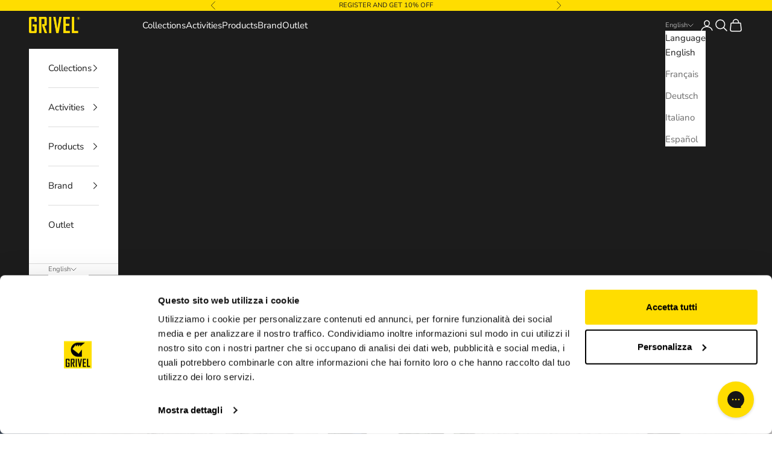

--- FILE ---
content_type: text/html; charset=utf-8
request_url: https://grivel.com/blogs/grivel-stories/brenva-spur-one-shot
body_size: 62423
content:
<!doctype html>

<html lang="en" dir="ltr">
  <head>
    <!-- Google Tag Manager -->
    <script async crossorigin fetchpriority="high" src="/cdn/shopifycloud/importmap-polyfill/es-modules-shim.2.4.0.js"></script>
<script>(function(w,d,s,l,i){w[l]=w[l]||[];w[l].push({'gtm.start':
    new Date().getTime(),event:'gtm.js'});var f=d.getElementsByTagName(s)[0],
    j=d.createElement(s),dl=l!='dataLayer'?'&l='+l:'';j.async=true;j.src=
    'https://www.googletagmanager.com/gtm.js?id='+i+dl;f.parentNode.insertBefore(j,f);
    })(window,document,'script','dataLayer','GTM-5CR85JLB');</script>
    <!-- End Google Tag Manager -->
    


    <meta charset="utf-8">
    <meta name="viewport" content="width=device-width, initial-scale=1.0, height=device-height, minimum-scale=1.0, maximum-scale=5.0">

    <title>BRENVA SPUR “one shot” by DENIS TRENTO – Grivel Stories</title><meta name="description" content="Discover insights in &quot;BRENVA SPUR “one shot” by DENIS TRENTO&quot;. Read the full article on Grivel Stories."><link rel="canonical" href="https://grivel.com/blogs/grivel-stories/brenva-spur-one-shot"><link rel="shortcut icon" href="//grivel.com/cdn/shop/files/favicon.png?v=1613567039&width=96">
      <link rel="apple-touch-icon" href="//grivel.com/cdn/shop/files/favicon.png?v=1613567039&width=180"><link rel="preconnect" href="https://fonts.shopifycdn.com" crossorigin><link rel="preload" href="//grivel.com/cdn/fonts/montserrat/montserrat_n5.07ef3781d9c78c8b93c98419da7ad4fbeebb6635.woff2" as="font" type="font/woff2" crossorigin><link rel="preload" href="//grivel.com/cdn/fonts/nunito_sans/nunitosans_n4.0276fe080df0ca4e6a22d9cb55aed3ed5ba6b1da.woff2" as="font" type="font/woff2" crossorigin><meta property="og:type" content="article">
  <meta property="og:title" content="BRENVA SPUR “one shot” by DENIS TRENTO"><meta property="og:image" content="http://grivel.com/cdn/shop/articles/cover_mk2.jpg?v=1600779339&width=2048">
  <meta property="og:image:secure_url" content="https://grivel.com/cdn/shop/articles/cover_mk2.jpg?v=1600779339&width=2048">
  <meta property="og:image:width" content="3465">
  <meta property="og:image:height" content="1677"><meta property="og:description" content="Discover insights in &quot;BRENVA SPUR “one shot” by DENIS TRENTO&quot;. Read the full article on Grivel Stories."><meta property="og:url" content="https://grivel.com/blogs/grivel-stories/brenva-spur-one-shot">
<meta property="og:site_name" content="Grivel"><meta name="twitter:card" content="summary"><meta name="twitter:title" content="BRENVA SPUR “one shot” by DENIS TRENTO">
  <meta name="twitter:description" content="Published on 26/05/2020 The period we have just lived (or rather not lived) will probably be remembered in history books like the Great Wars. It could look as a clash, comparing the black and white images of the European cities razed to the ground with those of the video conferences lying on the sofa at home. Beyond everything, it is undeniable that this virus, in addition to the serious health damage, has left an even deeper mark on the economy and on people&#39;s consciences. Personally, I was lucky enough to be able to spend a very peaceful confinement, spending a lot of time playing in the garden with my children. Precisely from that garden I had the opportunity to follow the evolution of conditions on Mont Blanc from afar. It should also be noted that 80% of my mountaineering arises"><meta name="twitter:image" content="https://grivel.com/cdn/shop/articles/cover_mk2.jpg?crop=center&height=1200&v=1600779339&width=1200">
  <meta name="twitter:image:alt" content="BRENVA SPUR “one shot” by DENIS TRENTO"><script type="application/ld+json">{"@context":"http:\/\/schema.org\/","@id":"\/blogs\/grivel-stories\/brenva-spur-one-shot#article","@type":"Article","mainEntityOfPage":{"@type":"WebPage","@id":"https:\/\/grivel.com\/blogs\/grivel-stories\/brenva-spur-one-shot"},"articleBody":"Published on 26\/05\/2020\nThe period we have just lived (or rather not lived) will probably be remembered in history books like the Great Wars. It could look as a clash, comparing the black and white images of the European cities razed to the ground with those of the video conferences lying on the sofa at home.\nBeyond everything, it is undeniable that this virus, in addition to the serious health damage, has left an even deeper mark on the economy and on people's consciences.\nPersonally, I was lucky enough to be able to spend a very peaceful confinement, spending a lot of time playing in the garden with my children. Precisely from that garden I had the opportunity to follow the evolution of conditions on Mont Blanc from afar.\nIt should also be noted that 80% of my mountaineering arises from what I can see looking out from the balcony of my home, or from the top of my 2\/3 usual training trips. The other 20% is the result of confrontation with friends, or of the very sad looting of other people's ideas.\nAmong what my backyard has to offer, the Brenva Spur is the first line that my gaze catches from the window every morning, while I wait for the coffee to come up.\nThe descent itself has many \"flaws\": it does not start from the top of a mountain, nor does it go directly to the valley and is not even particularly steep or difficult.\nThe late conditions and the complicated logistics easily rejected the few unrealistic attempts that I had tried to throw there over the years, without a real conviction.\nBut the line itself is the quintessence of aesthetics: a spur suspended in the void that magically materializes in the midst of the chaos of the seracs of the wildest area of ​​the entire Mont Blanc massif.\n\nFor 50 days I peered with every kind of light every little change of the snow that laboriously tried to attach itself to the blue ice still present in the upper part. For 50 days I developed the unstoppable desire, precisely because it is temporarily impossible to ski in the heart of Mont Blanc.\nBut 50 days, however long they may seem, pass very quickly and suddenly the impossible part of the dream I had cultivated is canceled by a piece of stamped paper signed by the Prime Minister.\nUntil that fateful Monday, I had postponed every thought about tomorrow, committing myself to live as well as possible today so paradoxical and superficially taking it for granted that when that tomorrow would arrive, my motivation would have taken over and everything would have returned to normal. Provided that it can be considered \"normal\" to leave home at two in the morning to drag yourself on top of a mountain on skis.\nAnd so it was that when Prime Minster Conte decreed the return to a pseudo masked reality, I suddenly realized that nothing inside me was like before anymore. I could not find a single reason to leave the house in which they had locked me up, to return to those places that previously made me feel \"at home\".\nYet despite all that pandemonium, the mountains hadn't moved an inch. Everything was still exactly in place. The question was therefore quite simple: stay in the brain lockdown, getting pulled to the bottom of the hole of sadness in which the media convinced us that the whole world had collapsed, or trudge back to the top of a mountain to see the true reality from where the sky meets the snow?\nThe answer, however obvious, was not easy to implement. The lack of conviction made my backpack heavier than the very poor shape already made it seem. Although each ascent was longer than normal, the summit was gradually closer, and the Spur was so white and inviting enough to make it seem absurd that it was still there waiting for me to move.\nIn other times, it certainly would not have waited so long.\nAlthough belatedly, the day the alarm rings at 1 has somehow arrived. I already knew that it wasn't the right one yet, but I deluded myself that drinking a coffee and jumping in the car I would forget it.\nAnd instead when I put my backpack on my shoulder, the night was too dark, the climb too long, the shape too little, the conditions too dubious and the return to a warm bed too inviting to be ignored.\nThe challenge was undoubtedly beyond my current possibilities to be faced alone. I needed a person who carried part of my insecurities on his shoulders.\nAnd the work logistics due to the Covid, has meant that one of the two people in the world that I would have liked to have had a long and dark night of skiing in the mountains with was in the area. And it is no coincidence that these two people are Manfred and Robert, two of the strongest ski mountaineers in history.\n \nWith Manfred Reichegger of the game, I really had no more excuses.\nThe traumatic moment of putting the backpack on my shoulder was completely forgotten, also because Manni as usual was ready, or rather, had already started. And if I hadn't reached him right away, I would have found myself going on a lonely trip again.\nAs I had strongly hoped, with such a strong partner the issue, which before was more than anything else, a mental battle has taken place on the physical-technical level, where even without form, I can still count on automatisms and experience gained in tens of years of practice.\nOnce the dramas of the psyche were quickly archived, everything went as it should. We left La Palud at 2 am, in an hour we reached the Pavillon, where we put our skis on. At half past four we left the German Couloir to reach in just under an hour the col at the top of the slope that leads from Combe Maudite to Kuffner Ridge.\n\nBy 6am and a few minutes we had already passed the Gussfeld terminal. It took another half hour to set foot on the spur ridge.\n\nAt that point, we forced ourselves to drop the pace strongly, to try in vain to give some extra time in the sun to warm the hard snow of the last section.\n\n\nEven trying to slow down, willy-nilly at 7:20 we were on top of the spur. \n \nOnce we realized that it would take too long to ski on soft snow, we opted to start the descent anyway. The conditions have not proved so bad, at least for me that I could count on an 85 Alp Movement under the foot. My comrade from South Tyrol was less happy, who hadn't felt like giving up the pro-racing attitude that has accompanied him all his life.\n \nOnce we left the spur, the beautiful soft pressed snow still present in the steep slide of the Gussfeld and an excellent spring snow on the slope leading back to the Combe awaited us.\n\nFaithful to the rule that there is no two without three, we still walk confidently towards the shoulder of the Aiguille d'Êntreves, to better close this incredible outing and perhaps also to put a worthy end to this incomplete ski season, but this is perhaps soon to say it ...\nDuring the night, however, we had not noticed that the entire slope had been blown away by a colossal avalanche, possibly dating back to the beginning of the week. However, what remained was the best option to ski to bring us back to the valley and in reality it did not turn out to be too bad.\nAt the Pavillon we were touched for a moment by nostalgia for the Skyway cablecar, but it was only a small moment of weakness. After eight hours out and about, the problem is certainly not half an hour more walking.\nAs usual, the return to the valley does not escape the rule of also being the moment of return to real problems. The Covid is still there, like the socio-economic disaster it has generated. As always, going to the mountains was tiring, useless and dangerous. But as usual it served to show us the reality from the right point of view, without it being filtered by others first and proposed again from the screen of a mobile phone.\nNow my quarantine is really over, who knows if the ski season in the mountains really is finished too ...\n \nTechnical data:\nAscent 3412 m\nDistance 23.85 km\nJourney time 8h 30 '\n \nGear Grivel:\nCrampons: Ski Tour\nIce axe: Ghost + Condor\nHarness: Mistral\nVarious: 3 Plume nut k3n; 3 Plume k2w, 1 master pro, 2 alpine rings\nGrivel Marmolada 28L backpack\nOther:\nSki: movement Alp Track 85\nBinding: Atk Trophy\nBoot: Alien RS\nSkins: Pomoca \n\n \n \n \n \n \n \nDenis Trento born in 1982 in Aosta.He has been part of the Grivel Team since 2009. Alpine Guide passionate about mountain skiing, with a recent past in high level competitive ski mountaineering. Favorite products: Mistral harness, ice axe Ghost, ski tour, Scream kit. \n \n \n ","headline":"BRENVA SPUR “one shot” by DENIS TRENTO","description":"","image":"https:\/\/grivel.com\/cdn\/shop\/articles\/cover_mk2.jpg?v=1600779339\u0026width=1920","datePublished":"2020-05-25T16:40:53+02:00","dateModified":"2020-05-26T14:45:00+02:00","author":{"@type":"Person","name":"Elanne Vallet"},"publisher":{"@type":"Organization","name":"Grivel"}}</script><script type="application/ld+json">
  {
    "@context": "https://schema.org",
    "@type": "BreadcrumbList",
    "itemListElement": [{
        "@type": "ListItem",
        "position": 1,
        "name": "Home",
        "item": "https://grivel.com"
      },{
            "@type": "ListItem",
            "position": 2,
            "name": "Grivel Stories",
            "item": "https://grivel.com/blogs/grivel-stories"
          }, {
            "@type": "ListItem",
            "position": 3,
            "name": "Grivel Stories",
            "item": "https://grivel.com/blogs/grivel-stories/brenva-spur-one-shot"
          }]
  }
</script><style>/* Typography (heading) */
  @font-face {
  font-family: Montserrat;
  font-weight: 500;
  font-style: normal;
  font-display: fallback;
  src: url("//grivel.com/cdn/fonts/montserrat/montserrat_n5.07ef3781d9c78c8b93c98419da7ad4fbeebb6635.woff2") format("woff2"),
       url("//grivel.com/cdn/fonts/montserrat/montserrat_n5.adf9b4bd8b0e4f55a0b203cdd84512667e0d5e4d.woff") format("woff");
}

@font-face {
  font-family: Montserrat;
  font-weight: 500;
  font-style: italic;
  font-display: fallback;
  src: url("//grivel.com/cdn/fonts/montserrat/montserrat_i5.d3a783eb0cc26f2fda1e99d1dfec3ebaea1dc164.woff2") format("woff2"),
       url("//grivel.com/cdn/fonts/montserrat/montserrat_i5.76d414ea3d56bb79ef992a9c62dce2e9063bc062.woff") format("woff");
}

/* Typography (body) */
  @font-face {
  font-family: "Nunito Sans";
  font-weight: 400;
  font-style: normal;
  font-display: fallback;
  src: url("//grivel.com/cdn/fonts/nunito_sans/nunitosans_n4.0276fe080df0ca4e6a22d9cb55aed3ed5ba6b1da.woff2") format("woff2"),
       url("//grivel.com/cdn/fonts/nunito_sans/nunitosans_n4.b4964bee2f5e7fd9c3826447e73afe2baad607b7.woff") format("woff");
}

@font-face {
  font-family: "Nunito Sans";
  font-weight: 400;
  font-style: italic;
  font-display: fallback;
  src: url("//grivel.com/cdn/fonts/nunito_sans/nunitosans_i4.6e408730afac1484cf297c30b0e67c86d17fc586.woff2") format("woff2"),
       url("//grivel.com/cdn/fonts/nunito_sans/nunitosans_i4.c9b6dcbfa43622b39a5990002775a8381942ae38.woff") format("woff");
}

@font-face {
  font-family: "Nunito Sans";
  font-weight: 700;
  font-style: normal;
  font-display: fallback;
  src: url("//grivel.com/cdn/fonts/nunito_sans/nunitosans_n7.25d963ed46da26098ebeab731e90d8802d989fa5.woff2") format("woff2"),
       url("//grivel.com/cdn/fonts/nunito_sans/nunitosans_n7.d32e3219b3d2ec82285d3027bd673efc61a996c8.woff") format("woff");
}

@font-face {
  font-family: "Nunito Sans";
  font-weight: 700;
  font-style: italic;
  font-display: fallback;
  src: url("//grivel.com/cdn/fonts/nunito_sans/nunitosans_i7.8c1124729eec046a321e2424b2acf328c2c12139.woff2") format("woff2"),
       url("//grivel.com/cdn/fonts/nunito_sans/nunitosans_i7.af4cda04357273e0996d21184432bcb14651a64d.woff") format("woff");
}

:root {
    /* Container */
    --container-max-width: 100%;
    --container-xxs-max-width: 27.5rem; /* 440px */
    --container-xs-max-width: 42.5rem; /* 680px */
    --container-sm-max-width: 61.25rem; /* 980px */
    --container-md-max-width: 71.875rem; /* 1150px */
    --container-lg-max-width: 78.75rem; /* 1260px */
    --container-xl-max-width: 85rem; /* 1360px */
    --container-gutter: 1.25rem;

    --section-vertical-spacing: 2rem;
    --section-vertical-spacing-tight:2rem;

    --section-stack-gap:1.5rem;
    --section-stack-gap-tight:1.5rem;

    /* Form settings */
    --form-gap: 1.25rem; /* Gap between fieldset and submit button */
    --fieldset-gap: 1rem; /* Gap between each form input within a fieldset */
    --form-control-gap: 0.625rem; /* Gap between input and label (ignored for floating label) */
    --checkbox-control-gap: 0.75rem; /* Horizontal gap between checkbox and its associated label */
    --input-padding-block: 0.65rem; /* Vertical padding for input, textarea and native select */
    --input-padding-inline: 0.8rem; /* Horizontal padding for input, textarea and native select */
    --checkbox-size: 0.875rem; /* Size (width and height) for checkbox */

    /* Other sizes */
    --sticky-area-height: calc(var(--announcement-bar-is-sticky, 0) * var(--announcement-bar-height, 0px) + var(--header-is-sticky, 0) * var(--header-is-visible, 1) * var(--header-height, 0px));

    /* RTL support */
    --transform-logical-flip: 1;
    --transform-origin-start: left;
    --transform-origin-end: right;

    /**
     * ---------------------------------------------------------------------
     * TYPOGRAPHY
     * ---------------------------------------------------------------------
     */

    /* Font properties */
    --heading-font-family: Montserrat, sans-serif;
    --heading-font-weight: 500;
    --heading-font-style: normal;
    --heading-text-transform: uppercase;
    --heading-letter-spacing: 0.18em;
    --text-font-family: "Nunito Sans", sans-serif;
    --text-font-weight: 400;
    --text-font-style: normal;
    --text-letter-spacing: 0.0em;
    --button-font: var(--heading-font-style) var(--heading-font-weight) var(--text-sm) / 1.65 var(--heading-font-family);
    --button-text-transform: uppercase;
    --button-letter-spacing: 0.18em;

    /* Font sizes */--text-heading-size-factor: 1;
    --text-h1: max(0.6875rem, clamp(1.375rem, 1.146341463414634rem + 0.975609756097561vw, 2rem) * var(--text-heading-size-factor));
    --text-h2: max(0.6875rem, clamp(1.25rem, 1.0670731707317074rem + 0.7804878048780488vw, 1.75rem) * var(--text-heading-size-factor));
    --text-h3: max(0.6875rem, clamp(1.125rem, 1.0335365853658536rem + 0.3902439024390244vw, 1.375rem) * var(--text-heading-size-factor));
    --text-h4: max(0.6875rem, clamp(1rem, 0.9542682926829268rem + 0.1951219512195122vw, 1.125rem) * var(--text-heading-size-factor));
    --text-h5: calc(0.875rem * var(--text-heading-size-factor));
    --text-h6: calc(0.75rem * var(--text-heading-size-factor));

    --text-xs: 0.75rem;
    --text-sm: 0.8125rem;
    --text-base: 0.875rem;
    --text-lg: 1.0rem;
    --text-xl: 1.1875rem;

    /* Rounded variables (used for border radius) */
    --rounded-full: 9999px;
    --button-border-radius: 0.0rem;
    --input-border-radius: 0.0rem;

    /* Box shadow */
    --shadow-sm: 0 2px 8px rgb(0 0 0 / 0.05);
    --shadow: 0 5px 15px rgb(0 0 0 / 0.05);
    --shadow-md: 0 5px 30px rgb(0 0 0 / 0.05);
    --shadow-block: px px px rgb(var(--text-primary) / 0.0);

    /**
     * ---------------------------------------------------------------------
     * OTHER
     * ---------------------------------------------------------------------
     */

    --checkmark-svg-url: url(//grivel.com/cdn/shop/t/32/assets/checkmark.svg?v=138445508210077991501753380284);
    --cursor-zoom-in-svg-url: url(//grivel.com/cdn/shop/t/32/assets/cursor-zoom-in.svg?v=112480252220988712521753380284);
  }

  [dir="rtl"]:root {
    /* RTL support */
    --transform-logical-flip: -1;
    --transform-origin-start: right;
    --transform-origin-end: left;
  }

  @media screen and (min-width: 700px) {
    :root {
      /* Typography (font size) */
      --text-xs: 0.8125rem;
      --text-sm: 0.875rem;
      --text-base: 0.9375rem;
      --text-lg: 1.0625rem;
      --text-xl: 1.3125rem;

      /* Spacing settings */
      --container-gutter: 2rem;
    }
  }

  @media screen and (min-width: 1000px) {
    :root {
      /* Spacing settings */
      --container-gutter: 3rem;

      --section-vertical-spacing: 3rem;
      --section-vertical-spacing-tight: 3rem;

      --section-stack-gap:2.25rem;
      --section-stack-gap-tight:2.25rem;
    }
  }:root {/* Overlay used for modal */
    --page-overlay: 0 0 0 / 0.4;

    /* We use the first scheme background as default */
    --page-background: ;

    /* Product colors */
    --on-sale-text: 227 44 43;
    --on-sale-badge-background: 227 44 43;
    --on-sale-badge-text: 255 255 255;
    --sold-out-badge-background: 239 239 239;
    --sold-out-badge-text: 0 0 0 / 0.65;
    --custom-badge-background: 28 28 28;
    --custom-badge-text: 255 255 255;
    --star-color: 255 221 0;

    /* Status colors */
    --success-background: 212 227 203;
    --success-text: 48 122 7;
    --warning-background: 253 241 224;
    --warning-text: 237 138 0;
    --error-background: 243 204 204;
    --error-text: 203 43 43;
  }.color-scheme--scheme-1 {
      /* Color settings */--accent: 28 28 28;
      --text-color: 28 28 28;
      --background: 239 239 239 / 1.0;
      --background-without-opacity: 239 239 239;
      --background-gradient: ;--border-color: 207 207 207;/* Button colors */
      --button-background: 28 28 28;
      --button-text-color: 239 239 239;

      /* Circled buttons */
      --circle-button-background: 255 255 255;
      --circle-button-text-color: 28 28 28;
    }.shopify-section:has(.section-spacing.color-scheme--bg-609ecfcfee2f667ac6c12366fc6ece56) + .shopify-section:has(.section-spacing.color-scheme--bg-609ecfcfee2f667ac6c12366fc6ece56:not(.bordered-section)) .section-spacing {
      padding-block-start: 0;
    }.color-scheme--scheme-2 {
      /* Color settings */--accent: 28 28 28;
      --text-color: 28 28 28;
      --background: 255 255 255 / 1.0;
      --background-without-opacity: 255 255 255;
      --background-gradient: ;--border-color: 221 221 221;/* Button colors */
      --button-background: 28 28 28;
      --button-text-color: 239 239 239;

      /* Circled buttons */
      --circle-button-background: 255 255 255;
      --circle-button-text-color: 28 28 28;
    }.shopify-section:has(.section-spacing.color-scheme--bg-54922f2e920ba8346f6dc0fba343d673) + .shopify-section:has(.section-spacing.color-scheme--bg-54922f2e920ba8346f6dc0fba343d673:not(.bordered-section)) .section-spacing {
      padding-block-start: 0;
    }.color-scheme--scheme-3 {
      /* Color settings */--accent: 255 255 255;
      --text-color: 255 255 255;
      --background: 28 28 28 / 1.0;
      --background-without-opacity: 28 28 28;
      --background-gradient: ;--border-color: 62 62 62;/* Button colors */
      --button-background: 255 255 255;
      --button-text-color: 28 28 28;

      /* Circled buttons */
      --circle-button-background: 255 255 255;
      --circle-button-text-color: 28 28 28;
    }.shopify-section:has(.section-spacing.color-scheme--bg-c1f8cb21047e4797e94d0969dc5d1e44) + .shopify-section:has(.section-spacing.color-scheme--bg-c1f8cb21047e4797e94d0969dc5d1e44:not(.bordered-section)) .section-spacing {
      padding-block-start: 0;
    }.color-scheme--scheme-4 {
      /* Color settings */--accent: 255 255 255;
      --text-color: 28 28 28;
      --background: 255 221 0 / 1.0;
      --background-without-opacity: 255 221 0;
      --background-gradient: ;--border-color: 221 192 4;/* Button colors */
      --button-background: 255 255 255;
      --button-text-color: 28 28 28;

      /* Circled buttons */
      --circle-button-background: 255 255 255;
      --circle-button-text-color: 28 28 28;
    }.shopify-section:has(.section-spacing.color-scheme--bg-b45a25ddb2a94c0a549ce8d9e1f1d4c3) + .shopify-section:has(.section-spacing.color-scheme--bg-b45a25ddb2a94c0a549ce8d9e1f1d4c3:not(.bordered-section)) .section-spacing {
      padding-block-start: 0;
    }.color-scheme--scheme-10a0f02a-2eb9-4e75-8b67-4e55a5cd8b35 {
      /* Color settings */--accent: 131 85 85;
      --text-color: 28 28 28;
      --background: 239 239 239 / 1.0;
      --background-without-opacity: 239 239 239;
      --background-gradient: ;--border-color: 207 207 207;/* Button colors */
      --button-background: 131 85 85;
      --button-text-color: 239 239 239;

      /* Circled buttons */
      --circle-button-background: 255 255 255;
      --circle-button-text-color: 28 28 28;
    }.shopify-section:has(.section-spacing.color-scheme--bg-609ecfcfee2f667ac6c12366fc6ece56) + .shopify-section:has(.section-spacing.color-scheme--bg-609ecfcfee2f667ac6c12366fc6ece56:not(.bordered-section)) .section-spacing {
      padding-block-start: 0;
    }.color-scheme--dialog {
      /* Color settings */--accent: 28 28 28;
      --text-color: 28 28 28;
      --background: 255 255 255 / 1.0;
      --background-without-opacity: 255 255 255;
      --background-gradient: ;--border-color: 221 221 221;/* Button colors */
      --button-background: 28 28 28;
      --button-text-color: 239 239 239;

      /* Circled buttons */
      --circle-button-background: 255 255 255;
      --circle-button-text-color: 28 28 28;
    }
</style><script>
  // This allows to expose several variables to the global scope, to be used in scripts
  window.themeVariables = {
    settings: {
      showPageTransition: null,
      pageType: "article",
      moneyFormat: "\u003cspan class=hidden\u003e€{{amount_with_comma_separator}}\u003c\/span\u003e",
      moneyWithCurrencyFormat: "\u003cspan class=hidden\u003e€{{amount_with_comma_separator}} EUR\u003c\/span\u003e",
      currencyCodeEnabled: false,
      cartType: "drawer",
      staggerMenuApparition: true
    },

    strings: {
      addedToCart: "Added to your cart!",
      closeGallery: "Close gallery",
      zoomGallery: "Zoom picture",
      errorGallery: "Image cannot be loaded",
      shippingEstimatorNoResults: "Sorry, we do not ship to your address.",
      shippingEstimatorOneResult: "There is one shipping rate for your address:",
      shippingEstimatorMultipleResults: "There are several shipping rates for your address:",
      shippingEstimatorError: "One or more error occurred while retrieving shipping rates:",
      next: "Next",
      previous: "Previous"
    },

    mediaQueries: {
      'sm': 'screen and (min-width: 700px)',
      'md': 'screen and (min-width: 1000px)',
      'lg': 'screen and (min-width: 1150px)',
      'xl': 'screen and (min-width: 1400px)',
      '2xl': 'screen and (min-width: 1600px)',
      'sm-max': 'screen and (max-width: 699px)',
      'md-max': 'screen and (max-width: 999px)',
      'lg-max': 'screen and (max-width: 1149px)',
      'xl-max': 'screen and (max-width: 1399px)',
      '2xl-max': 'screen and (max-width: 1599px)',
      'motion-safe': '(prefers-reduced-motion: no-preference)',
      'motion-reduce': '(prefers-reduced-motion: reduce)',
      'supports-hover': 'screen and (pointer: fine)',
      'supports-touch': 'screen and (hover: none)'
    }
  };</script><script>
      if (!(HTMLScriptElement.supports && HTMLScriptElement.supports('importmap'))) {
        const importMapPolyfill = document.createElement('script');
        importMapPolyfill.async = true;
        importMapPolyfill.src = "//grivel.com/cdn/shop/t/32/assets/es-module-shims.min.js?v=140375185335194536761753380284";

        document.head.appendChild(importMapPolyfill);
      }
    </script>

    <script type="importmap">{
        "imports": {
          "vendor": "//grivel.com/cdn/shop/t/32/assets/vendor.min.js?v=97444456987200009421753380284",
          "theme": "//grivel.com/cdn/shop/t/32/assets/theme.js?v=89829367472424919261753380284",
          "photoswipe": "//grivel.com/cdn/shop/t/32/assets/photoswipe.min.js?v=13374349288281597431753380284"
        }
      }
    </script>

    <script type="module" src="//grivel.com/cdn/shop/t/32/assets/vendor.min.js?v=97444456987200009421753380284"></script>
    <script type="module" src="//grivel.com/cdn/shop/t/32/assets/theme.js?v=89829367472424919261753380284"></script>

    <script>window.performance && window.performance.mark && window.performance.mark('shopify.content_for_header.start');</script><meta name="google-site-verification" content="mY5m_gNDky8FqcjbcmkGnfBKZ8eXuTSvC_IEfiFxRgo">
<meta name="google-site-verification" content="ZGe-2Vulr5b88LUXLhcOAaztoTB4dmtMo0p5_VhjVUM">
<meta id="shopify-digital-wallet" name="shopify-digital-wallet" content="/3040444451/digital_wallets/dialog">
<meta name="shopify-checkout-api-token" content="0fe9e8bdaf5affb12905f40575b3fb0e">
<meta id="in-context-paypal-metadata" data-shop-id="3040444451" data-venmo-supported="false" data-environment="production" data-locale="en_US" data-paypal-v4="true" data-currency="EUR">
<link rel="alternate" type="application/atom+xml" title="Feed" href="/blogs/grivel-stories.atom" />
<link rel="alternate" hreflang="x-default" href="https://grivel.com/blogs/grivel-stories/brenva-spur-one-shot">
<link rel="alternate" hreflang="en-IT" href="https://grivel.com/blogs/grivel-stories/brenva-spur-one-shot">
<link rel="alternate" hreflang="fr-IT" href="https://grivel.com/fr/blogs/grivel-stories/brenva-spur-one-shot">
<link rel="alternate" hreflang="de-IT" href="https://grivel.com/de/blogs/grivel-stories/brenva-spur-one-shot">
<link rel="alternate" hreflang="it-IT" href="https://grivel.com/it/blogs/grivel-stories/brenva-spur-one-shot">
<link rel="alternate" hreflang="es-IT" href="https://grivel.com/es/blogs/grivel-stories/brenva-spur-one-shot">
<script async="async" src="/checkouts/internal/preloads.js?locale=en-IT"></script>
<link rel="preconnect" href="https://shop.app" crossorigin="anonymous">
<script async="async" src="https://shop.app/checkouts/internal/preloads.js?locale=en-IT&shop_id=3040444451" crossorigin="anonymous"></script>
<script id="apple-pay-shop-capabilities" type="application/json">{"shopId":3040444451,"countryCode":"IT","currencyCode":"EUR","merchantCapabilities":["supports3DS"],"merchantId":"gid:\/\/shopify\/Shop\/3040444451","merchantName":"Grivel","requiredBillingContactFields":["postalAddress","email","phone"],"requiredShippingContactFields":["postalAddress","email","phone"],"shippingType":"shipping","supportedNetworks":["visa","maestro","masterCard","amex"],"total":{"type":"pending","label":"Grivel","amount":"1.00"},"shopifyPaymentsEnabled":true,"supportsSubscriptions":true}</script>
<script id="shopify-features" type="application/json">{"accessToken":"0fe9e8bdaf5affb12905f40575b3fb0e","betas":["rich-media-storefront-analytics"],"domain":"grivel.com","predictiveSearch":true,"shopId":3040444451,"locale":"en"}</script>
<script>var Shopify = Shopify || {};
Shopify.shop = "grivelmontblanc.myshopify.com";
Shopify.locale = "en";
Shopify.currency = {"active":"EUR","rate":"1.0"};
Shopify.country = "IT";
Shopify.theme = {"name":"10.4 - Pro Program","id":182923395416,"schema_name":"Prestige","schema_version":"10.4.0","theme_store_id":855,"role":"main"};
Shopify.theme.handle = "null";
Shopify.theme.style = {"id":null,"handle":null};
Shopify.cdnHost = "grivel.com/cdn";
Shopify.routes = Shopify.routes || {};
Shopify.routes.root = "/";</script>
<script type="module">!function(o){(o.Shopify=o.Shopify||{}).modules=!0}(window);</script>
<script>!function(o){function n(){var o=[];function n(){o.push(Array.prototype.slice.apply(arguments))}return n.q=o,n}var t=o.Shopify=o.Shopify||{};t.loadFeatures=n(),t.autoloadFeatures=n()}(window);</script>
<script>
  window.ShopifyPay = window.ShopifyPay || {};
  window.ShopifyPay.apiHost = "shop.app\/pay";
  window.ShopifyPay.redirectState = null;
</script>
<script id="shop-js-analytics" type="application/json">{"pageType":"article"}</script>
<script defer="defer" async type="module" src="//grivel.com/cdn/shopifycloud/shop-js/modules/v2/client.init-shop-cart-sync_BT-GjEfc.en.esm.js"></script>
<script defer="defer" async type="module" src="//grivel.com/cdn/shopifycloud/shop-js/modules/v2/chunk.common_D58fp_Oc.esm.js"></script>
<script defer="defer" async type="module" src="//grivel.com/cdn/shopifycloud/shop-js/modules/v2/chunk.modal_xMitdFEc.esm.js"></script>
<script type="module">
  await import("//grivel.com/cdn/shopifycloud/shop-js/modules/v2/client.init-shop-cart-sync_BT-GjEfc.en.esm.js");
await import("//grivel.com/cdn/shopifycloud/shop-js/modules/v2/chunk.common_D58fp_Oc.esm.js");
await import("//grivel.com/cdn/shopifycloud/shop-js/modules/v2/chunk.modal_xMitdFEc.esm.js");

  window.Shopify.SignInWithShop?.initShopCartSync?.({"fedCMEnabled":true,"windoidEnabled":true});

</script>
<script>
  window.Shopify = window.Shopify || {};
  if (!window.Shopify.featureAssets) window.Shopify.featureAssets = {};
  window.Shopify.featureAssets['shop-js'] = {"shop-cart-sync":["modules/v2/client.shop-cart-sync_DZOKe7Ll.en.esm.js","modules/v2/chunk.common_D58fp_Oc.esm.js","modules/v2/chunk.modal_xMitdFEc.esm.js"],"init-fed-cm":["modules/v2/client.init-fed-cm_B6oLuCjv.en.esm.js","modules/v2/chunk.common_D58fp_Oc.esm.js","modules/v2/chunk.modal_xMitdFEc.esm.js"],"shop-cash-offers":["modules/v2/client.shop-cash-offers_D2sdYoxE.en.esm.js","modules/v2/chunk.common_D58fp_Oc.esm.js","modules/v2/chunk.modal_xMitdFEc.esm.js"],"shop-login-button":["modules/v2/client.shop-login-button_QeVjl5Y3.en.esm.js","modules/v2/chunk.common_D58fp_Oc.esm.js","modules/v2/chunk.modal_xMitdFEc.esm.js"],"pay-button":["modules/v2/client.pay-button_DXTOsIq6.en.esm.js","modules/v2/chunk.common_D58fp_Oc.esm.js","modules/v2/chunk.modal_xMitdFEc.esm.js"],"shop-button":["modules/v2/client.shop-button_DQZHx9pm.en.esm.js","modules/v2/chunk.common_D58fp_Oc.esm.js","modules/v2/chunk.modal_xMitdFEc.esm.js"],"avatar":["modules/v2/client.avatar_BTnouDA3.en.esm.js"],"init-windoid":["modules/v2/client.init-windoid_CR1B-cfM.en.esm.js","modules/v2/chunk.common_D58fp_Oc.esm.js","modules/v2/chunk.modal_xMitdFEc.esm.js"],"init-shop-for-new-customer-accounts":["modules/v2/client.init-shop-for-new-customer-accounts_C_vY_xzh.en.esm.js","modules/v2/client.shop-login-button_QeVjl5Y3.en.esm.js","modules/v2/chunk.common_D58fp_Oc.esm.js","modules/v2/chunk.modal_xMitdFEc.esm.js"],"init-shop-email-lookup-coordinator":["modules/v2/client.init-shop-email-lookup-coordinator_BI7n9ZSv.en.esm.js","modules/v2/chunk.common_D58fp_Oc.esm.js","modules/v2/chunk.modal_xMitdFEc.esm.js"],"init-shop-cart-sync":["modules/v2/client.init-shop-cart-sync_BT-GjEfc.en.esm.js","modules/v2/chunk.common_D58fp_Oc.esm.js","modules/v2/chunk.modal_xMitdFEc.esm.js"],"shop-toast-manager":["modules/v2/client.shop-toast-manager_DiYdP3xc.en.esm.js","modules/v2/chunk.common_D58fp_Oc.esm.js","modules/v2/chunk.modal_xMitdFEc.esm.js"],"init-customer-accounts":["modules/v2/client.init-customer-accounts_D9ZNqS-Q.en.esm.js","modules/v2/client.shop-login-button_QeVjl5Y3.en.esm.js","modules/v2/chunk.common_D58fp_Oc.esm.js","modules/v2/chunk.modal_xMitdFEc.esm.js"],"init-customer-accounts-sign-up":["modules/v2/client.init-customer-accounts-sign-up_iGw4briv.en.esm.js","modules/v2/client.shop-login-button_QeVjl5Y3.en.esm.js","modules/v2/chunk.common_D58fp_Oc.esm.js","modules/v2/chunk.modal_xMitdFEc.esm.js"],"shop-follow-button":["modules/v2/client.shop-follow-button_CqMgW2wH.en.esm.js","modules/v2/chunk.common_D58fp_Oc.esm.js","modules/v2/chunk.modal_xMitdFEc.esm.js"],"checkout-modal":["modules/v2/client.checkout-modal_xHeaAweL.en.esm.js","modules/v2/chunk.common_D58fp_Oc.esm.js","modules/v2/chunk.modal_xMitdFEc.esm.js"],"shop-login":["modules/v2/client.shop-login_D91U-Q7h.en.esm.js","modules/v2/chunk.common_D58fp_Oc.esm.js","modules/v2/chunk.modal_xMitdFEc.esm.js"],"lead-capture":["modules/v2/client.lead-capture_BJmE1dJe.en.esm.js","modules/v2/chunk.common_D58fp_Oc.esm.js","modules/v2/chunk.modal_xMitdFEc.esm.js"],"payment-terms":["modules/v2/client.payment-terms_Ci9AEqFq.en.esm.js","modules/v2/chunk.common_D58fp_Oc.esm.js","modules/v2/chunk.modal_xMitdFEc.esm.js"]};
</script>
<script>(function() {
  var isLoaded = false;
  function asyncLoad() {
    if (isLoaded) return;
    isLoaded = true;
    var urls = ["\/\/cdn.shopify.com\/proxy\/bc83b4513ff34e55b72333836ad0518b5a1314c4744964c61ede6e758bc8c26f\/shopify-script-tags.s3.eu-west-1.amazonaws.com\/smartseo\/instantpage.js?shop=grivelmontblanc.myshopify.com\u0026sp-cache-control=cHVibGljLCBtYXgtYWdlPTkwMA","\/\/cdn.shopify.com\/proxy\/0fa55fdd6a911d4622c6625f34ee4a26572abe301b56965f3c0674a044cda08c\/wbgspapp.webgains.com\/landing.js?programId=310246\u0026shop=grivelmontblanc.myshopify.com\u0026sp-cache-control=cHVibGljLCBtYXgtYWdlPTkwMA"];
    for (var i = 0; i < urls.length; i++) {
      var s = document.createElement('script');
      s.type = 'text/javascript';
      s.async = true;
      s.src = urls[i];
      var x = document.getElementsByTagName('script')[0];
      x.parentNode.insertBefore(s, x);
    }
  };
  if(window.attachEvent) {
    window.attachEvent('onload', asyncLoad);
  } else {
    window.addEventListener('load', asyncLoad, false);
  }
})();</script>
<script id="__st">var __st={"a":3040444451,"offset":3600,"reqid":"ba26583e-1d53-4d64-9237-587eba2dac5f-1769071899","pageurl":"grivel.com\/blogs\/grivel-stories\/brenva-spur-one-shot","s":"articles-384292749347","u":"0b8e9cb92ff9","p":"article","rtyp":"article","rid":384292749347};</script>
<script>window.ShopifyPaypalV4VisibilityTracking = true;</script>
<script id="captcha-bootstrap">!function(){'use strict';const t='contact',e='account',n='new_comment',o=[[t,t],['blogs',n],['comments',n],[t,'customer']],c=[[e,'customer_login'],[e,'guest_login'],[e,'recover_customer_password'],[e,'create_customer']],r=t=>t.map((([t,e])=>`form[action*='/${t}']:not([data-nocaptcha='true']) input[name='form_type'][value='${e}']`)).join(','),a=t=>()=>t?[...document.querySelectorAll(t)].map((t=>t.form)):[];function s(){const t=[...o],e=r(t);return a(e)}const i='password',u='form_key',d=['recaptcha-v3-token','g-recaptcha-response','h-captcha-response',i],f=()=>{try{return window.sessionStorage}catch{return}},m='__shopify_v',_=t=>t.elements[u];function p(t,e,n=!1){try{const o=window.sessionStorage,c=JSON.parse(o.getItem(e)),{data:r}=function(t){const{data:e,action:n}=t;return t[m]||n?{data:e,action:n}:{data:t,action:n}}(c);for(const[e,n]of Object.entries(r))t.elements[e]&&(t.elements[e].value=n);n&&o.removeItem(e)}catch(o){console.error('form repopulation failed',{error:o})}}const l='form_type',E='cptcha';function T(t){t.dataset[E]=!0}const w=window,h=w.document,L='Shopify',v='ce_forms',y='captcha';let A=!1;((t,e)=>{const n=(g='f06e6c50-85a8-45c8-87d0-21a2b65856fe',I='https://cdn.shopify.com/shopifycloud/storefront-forms-hcaptcha/ce_storefront_forms_captcha_hcaptcha.v1.5.2.iife.js',D={infoText:'Protected by hCaptcha',privacyText:'Privacy',termsText:'Terms'},(t,e,n)=>{const o=w[L][v],c=o.bindForm;if(c)return c(t,g,e,D).then(n);var r;o.q.push([[t,g,e,D],n]),r=I,A||(h.body.append(Object.assign(h.createElement('script'),{id:'captcha-provider',async:!0,src:r})),A=!0)});var g,I,D;w[L]=w[L]||{},w[L][v]=w[L][v]||{},w[L][v].q=[],w[L][y]=w[L][y]||{},w[L][y].protect=function(t,e){n(t,void 0,e),T(t)},Object.freeze(w[L][y]),function(t,e,n,w,h,L){const[v,y,A,g]=function(t,e,n){const i=e?o:[],u=t?c:[],d=[...i,...u],f=r(d),m=r(i),_=r(d.filter((([t,e])=>n.includes(e))));return[a(f),a(m),a(_),s()]}(w,h,L),I=t=>{const e=t.target;return e instanceof HTMLFormElement?e:e&&e.form},D=t=>v().includes(t);t.addEventListener('submit',(t=>{const e=I(t);if(!e)return;const n=D(e)&&!e.dataset.hcaptchaBound&&!e.dataset.recaptchaBound,o=_(e),c=g().includes(e)&&(!o||!o.value);(n||c)&&t.preventDefault(),c&&!n&&(function(t){try{if(!f())return;!function(t){const e=f();if(!e)return;const n=_(t);if(!n)return;const o=n.value;o&&e.removeItem(o)}(t);const e=Array.from(Array(32),(()=>Math.random().toString(36)[2])).join('');!function(t,e){_(t)||t.append(Object.assign(document.createElement('input'),{type:'hidden',name:u})),t.elements[u].value=e}(t,e),function(t,e){const n=f();if(!n)return;const o=[...t.querySelectorAll(`input[type='${i}']`)].map((({name:t})=>t)),c=[...d,...o],r={};for(const[a,s]of new FormData(t).entries())c.includes(a)||(r[a]=s);n.setItem(e,JSON.stringify({[m]:1,action:t.action,data:r}))}(t,e)}catch(e){console.error('failed to persist form',e)}}(e),e.submit())}));const S=(t,e)=>{t&&!t.dataset[E]&&(n(t,e.some((e=>e===t))),T(t))};for(const o of['focusin','change'])t.addEventListener(o,(t=>{const e=I(t);D(e)&&S(e,y())}));const B=e.get('form_key'),M=e.get(l),P=B&&M;t.addEventListener('DOMContentLoaded',(()=>{const t=y();if(P)for(const e of t)e.elements[l].value===M&&p(e,B);[...new Set([...A(),...v().filter((t=>'true'===t.dataset.shopifyCaptcha))])].forEach((e=>S(e,t)))}))}(h,new URLSearchParams(w.location.search),n,t,e,['guest_login'])})(!0,!0)}();</script>
<script integrity="sha256-4kQ18oKyAcykRKYeNunJcIwy7WH5gtpwJnB7kiuLZ1E=" data-source-attribution="shopify.loadfeatures" defer="defer" src="//grivel.com/cdn/shopifycloud/storefront/assets/storefront/load_feature-a0a9edcb.js" crossorigin="anonymous"></script>
<script crossorigin="anonymous" defer="defer" src="//grivel.com/cdn/shopifycloud/storefront/assets/shopify_pay/storefront-65b4c6d7.js?v=20250812"></script>
<script data-source-attribution="shopify.dynamic_checkout.dynamic.init">var Shopify=Shopify||{};Shopify.PaymentButton=Shopify.PaymentButton||{isStorefrontPortableWallets:!0,init:function(){window.Shopify.PaymentButton.init=function(){};var t=document.createElement("script");t.src="https://grivel.com/cdn/shopifycloud/portable-wallets/latest/portable-wallets.en.js",t.type="module",document.head.appendChild(t)}};
</script>
<script data-source-attribution="shopify.dynamic_checkout.buyer_consent">
  function portableWalletsHideBuyerConsent(e){var t=document.getElementById("shopify-buyer-consent"),n=document.getElementById("shopify-subscription-policy-button");t&&n&&(t.classList.add("hidden"),t.setAttribute("aria-hidden","true"),n.removeEventListener("click",e))}function portableWalletsShowBuyerConsent(e){var t=document.getElementById("shopify-buyer-consent"),n=document.getElementById("shopify-subscription-policy-button");t&&n&&(t.classList.remove("hidden"),t.removeAttribute("aria-hidden"),n.addEventListener("click",e))}window.Shopify?.PaymentButton&&(window.Shopify.PaymentButton.hideBuyerConsent=portableWalletsHideBuyerConsent,window.Shopify.PaymentButton.showBuyerConsent=portableWalletsShowBuyerConsent);
</script>
<script data-source-attribution="shopify.dynamic_checkout.cart.bootstrap">document.addEventListener("DOMContentLoaded",(function(){function t(){return document.querySelector("shopify-accelerated-checkout-cart, shopify-accelerated-checkout")}if(t())Shopify.PaymentButton.init();else{new MutationObserver((function(e,n){t()&&(Shopify.PaymentButton.init(),n.disconnect())})).observe(document.body,{childList:!0,subtree:!0})}}));
</script>
<link id="shopify-accelerated-checkout-styles" rel="stylesheet" media="screen" href="https://grivel.com/cdn/shopifycloud/portable-wallets/latest/accelerated-checkout-backwards-compat.css" crossorigin="anonymous">
<style id="shopify-accelerated-checkout-cart">
        #shopify-buyer-consent {
  margin-top: 1em;
  display: inline-block;
  width: 100%;
}

#shopify-buyer-consent.hidden {
  display: none;
}

#shopify-subscription-policy-button {
  background: none;
  border: none;
  padding: 0;
  text-decoration: underline;
  font-size: inherit;
  cursor: pointer;
}

#shopify-subscription-policy-button::before {
  box-shadow: none;
}

      </style>

<script>window.performance && window.performance.mark && window.performance.mark('shopify.content_for_header.end');</script>
<link href="//grivel.com/cdn/shop/t/32/assets/theme.css?v=39450380770983895751753380284" rel="stylesheet" type="text/css" media="all" /><link href="//grivel.com/cdn/shop/t/32/assets/custom.css?v=81237211358457070661753393092" rel="stylesheet" type="text/css" media="all" /><!-- Google Webmaster Tools Site Verification -->
    <meta name="google-site-verification" content="wsjSciyky1VYwhFFiplE_r0uG7nt2-xav8905cQCSJQ" />
  <!-- BEGIN app block: shopify://apps/cozy-country-redirect/blocks/CozyStaticScript/7b44aa65-e072-42a4-8594-17bbfd843785 --><script src="https://cozycountryredirectii.addons.business/js/eggbox/8323/script_eae9f6a290f8054dc2489d18d2cd817d.js?v=1&sign=eae9f6a290f8054dc2489d18d2cd817d&shop=grivelmontblanc.myshopify.com" type='text/javascript'></script>
<!-- END app block --><!-- BEGIN app block: shopify://apps/smart-seo/blocks/smartseo/7b0a6064-ca2e-4392-9a1d-8c43c942357b --><meta name="smart-seo-integrated" content="true" /><!-- metatagsSavedToSEOFields: true --><!-- BEGIN app snippet: smartseo.custom.schemas.jsonld --><!-- END app snippet --><!-- END app block --><!-- BEGIN app block: shopify://apps/judge-me-reviews/blocks/judgeme_core/61ccd3b1-a9f2-4160-9fe9-4fec8413e5d8 --><!-- Start of Judge.me Core -->






<link rel="dns-prefetch" href="https://cdnwidget.judge.me">
<link rel="dns-prefetch" href="https://cdn.judge.me">
<link rel="dns-prefetch" href="https://cdn1.judge.me">
<link rel="dns-prefetch" href="https://api.judge.me">

<script data-cfasync='false' class='jdgm-settings-script'>window.jdgmSettings={"pagination":5,"disable_web_reviews":false,"badge_no_review_text":"No reviews","badge_n_reviews_text":"{{ n }} review/reviews","hide_badge_preview_if_no_reviews":true,"badge_hide_text":false,"enforce_center_preview_badge":false,"widget_title":"Customer Reviews","widget_open_form_text":"Write a review","widget_close_form_text":"Cancel review","widget_refresh_page_text":"Refresh page","widget_summary_text":"Based on {{ number_of_reviews }} review/reviews","widget_no_review_text":"Be the first to write a review","widget_name_field_text":"Display name","widget_verified_name_field_text":"Verified Name (public)","widget_name_placeholder_text":"Display name","widget_required_field_error_text":"This field is required.","widget_email_field_text":"Email address","widget_verified_email_field_text":"Verified Email (private, can not be edited)","widget_email_placeholder_text":"Your email address","widget_email_field_error_text":"Please enter a valid email address.","widget_rating_field_text":"Rating","widget_review_title_field_text":"Review Title","widget_review_title_placeholder_text":"Give your review a title","widget_review_body_field_text":"Review content","widget_review_body_placeholder_text":"Start writing here...","widget_pictures_field_text":"Picture/Video (optional)","widget_submit_review_text":"Submit Review","widget_submit_verified_review_text":"Submit Verified Review","widget_submit_success_msg_with_auto_publish":"Thank you! Please refresh the page in a few moments to see your review. You can remove or edit your review by logging into \u003ca href='https://judge.me/login' target='_blank' rel='nofollow noopener'\u003eJudge.me\u003c/a\u003e","widget_submit_success_msg_no_auto_publish":"Thank you! Your review will be published as soon as it is approved by the shop admin. You can remove or edit your review by logging into \u003ca href='https://judge.me/login' target='_blank' rel='nofollow noopener'\u003eJudge.me\u003c/a\u003e","widget_show_default_reviews_out_of_total_text":"Showing {{ n_reviews_shown }} out of {{ n_reviews }} reviews.","widget_show_all_link_text":"Show all","widget_show_less_link_text":"Show less","widget_author_said_text":"{{ reviewer_name }} said:","widget_days_text":"{{ n }} days ago","widget_weeks_text":"{{ n }} week/weeks ago","widget_months_text":"{{ n }} month/months ago","widget_years_text":"{{ n }} year/years ago","widget_yesterday_text":"Yesterday","widget_today_text":"Today","widget_replied_text":"\u003e\u003e {{ shop_name }} replied:","widget_read_more_text":"Read more","widget_reviewer_name_as_initial":"last_initial","widget_rating_filter_color":"#070707","widget_rating_filter_see_all_text":"See all reviews","widget_sorting_most_recent_text":"Most Recent","widget_sorting_highest_rating_text":"Highest Rating","widget_sorting_lowest_rating_text":"Lowest Rating","widget_sorting_with_pictures_text":"Only Pictures","widget_sorting_most_helpful_text":"Most Helpful","widget_open_question_form_text":"Ask a question","widget_reviews_subtab_text":"Reviews","widget_questions_subtab_text":"Questions","widget_question_label_text":"Question","widget_answer_label_text":"Answer","widget_question_placeholder_text":"Write your question here","widget_submit_question_text":"Submit Question","widget_question_submit_success_text":"Thank you for your question! We will notify you once it gets answered.","verified_badge_text":"Verified","verified_badge_bg_color":"","verified_badge_text_color":"","verified_badge_placement":"left-of-reviewer-name","widget_review_max_height":"","widget_hide_border":false,"widget_social_share":false,"widget_thumb":false,"widget_review_location_show":false,"widget_location_format":"","all_reviews_include_out_of_store_products":true,"all_reviews_out_of_store_text":"(out of store)","all_reviews_pagination":100,"all_reviews_product_name_prefix_text":"about","enable_review_pictures":true,"enable_question_anwser":false,"widget_theme":"default","review_date_format":"dd/mm/yyyy","default_sort_method":"most-helpful","widget_product_reviews_subtab_text":"Product Reviews","widget_shop_reviews_subtab_text":"Shop Reviews","widget_other_products_reviews_text":"Reviews for other products","widget_store_reviews_subtab_text":"Store reviews","widget_no_store_reviews_text":"This store hasn't received any reviews yet","widget_web_restriction_product_reviews_text":"This product hasn't received any reviews yet","widget_no_items_text":"No items found","widget_show_more_text":"Show more","widget_write_a_store_review_text":"Write a Store Review","widget_other_languages_heading":"Reviews in Other Languages","widget_translate_review_text":"Translate review to {{ language }}","widget_translating_review_text":"Translating...","widget_show_original_translation_text":"Show original ({{ language }})","widget_translate_review_failed_text":"Review couldn't be translated.","widget_translate_review_retry_text":"Retry","widget_translate_review_try_again_later_text":"Try again later","show_product_url_for_grouped_product":false,"widget_sorting_pictures_first_text":"Pictures First","show_pictures_on_all_rev_page_mobile":false,"show_pictures_on_all_rev_page_desktop":false,"floating_tab_hide_mobile_install_preference":false,"floating_tab_button_name":"★ Reviews","floating_tab_title":"Let customers speak for us","floating_tab_button_color":"","floating_tab_button_background_color":"","floating_tab_url":"","floating_tab_url_enabled":false,"floating_tab_tab_style":"text","all_reviews_text_badge_text":"Customers rate us {{ shop.metafields.judgeme.all_reviews_rating | round: 1 }}/5 based on {{ shop.metafields.judgeme.all_reviews_count }} reviews.","all_reviews_text_badge_text_branded_style":"{{ shop.metafields.judgeme.all_reviews_rating | round: 1 }} out of 5 stars based on {{ shop.metafields.judgeme.all_reviews_count }} reviews","is_all_reviews_text_badge_a_link":false,"show_stars_for_all_reviews_text_badge":false,"all_reviews_text_badge_url":"","all_reviews_text_style":"branded","all_reviews_text_color_style":"judgeme_brand_color","all_reviews_text_color":"#108474","all_reviews_text_show_jm_brand":true,"featured_carousel_show_header":true,"featured_carousel_title":"Let customers speak for us","testimonials_carousel_title":"Customers are saying","videos_carousel_title":"Real customer stories","cards_carousel_title":"Customers are saying","featured_carousel_count_text":"from {{ n }} reviews","featured_carousel_add_link_to_all_reviews_page":false,"featured_carousel_url":"","featured_carousel_show_images":true,"featured_carousel_autoslide_interval":5,"featured_carousel_arrows_on_the_sides":false,"featured_carousel_height":250,"featured_carousel_width":80,"featured_carousel_image_size":0,"featured_carousel_image_height":250,"featured_carousel_arrow_color":"#eeeeee","verified_count_badge_style":"branded","verified_count_badge_orientation":"horizontal","verified_count_badge_color_style":"judgeme_brand_color","verified_count_badge_color":"#108474","is_verified_count_badge_a_link":false,"verified_count_badge_url":"","verified_count_badge_show_jm_brand":true,"widget_rating_preset_default":5,"widget_first_sub_tab":"product-reviews","widget_show_histogram":true,"widget_histogram_use_custom_color":true,"widget_pagination_use_custom_color":true,"widget_star_use_custom_color":false,"widget_verified_badge_use_custom_color":false,"widget_write_review_use_custom_color":false,"picture_reminder_submit_button":"Upload Pictures","enable_review_videos":false,"mute_video_by_default":false,"widget_sorting_videos_first_text":"Videos First","widget_review_pending_text":"Pending","featured_carousel_items_for_large_screen":3,"social_share_options_order":"Facebook,Twitter","remove_microdata_snippet":true,"disable_json_ld":false,"enable_json_ld_products":false,"preview_badge_show_question_text":false,"preview_badge_no_question_text":"No questions","preview_badge_n_question_text":"{{ number_of_questions }} question/questions","qa_badge_show_icon":false,"qa_badge_position":"same-row","remove_judgeme_branding":true,"widget_add_search_bar":false,"widget_search_bar_placeholder":"Search","widget_sorting_verified_only_text":"Verified only","featured_carousel_theme":"default","featured_carousel_show_rating":true,"featured_carousel_show_title":true,"featured_carousel_show_body":true,"featured_carousel_show_date":false,"featured_carousel_show_reviewer":true,"featured_carousel_show_product":false,"featured_carousel_header_background_color":"#108474","featured_carousel_header_text_color":"#ffffff","featured_carousel_name_product_separator":"reviewed","featured_carousel_full_star_background":"#108474","featured_carousel_empty_star_background":"#dadada","featured_carousel_vertical_theme_background":"#f9fafb","featured_carousel_verified_badge_enable":true,"featured_carousel_verified_badge_color":"#108474","featured_carousel_border_style":"round","featured_carousel_review_line_length_limit":3,"featured_carousel_more_reviews_button_text":"Read more reviews","featured_carousel_view_product_button_text":"View product","all_reviews_page_load_reviews_on":"scroll","all_reviews_page_load_more_text":"Load More Reviews","disable_fb_tab_reviews":false,"enable_ajax_cdn_cache":false,"widget_advanced_speed_features":5,"widget_public_name_text":"displayed publicly like","default_reviewer_name":"John Smith","default_reviewer_name_has_non_latin":true,"widget_reviewer_anonymous":"Anonymous","medals_widget_title":"Judge.me Review Medals","medals_widget_background_color":"#f9fafb","medals_widget_position":"footer_all_pages","medals_widget_border_color":"#f9fafb","medals_widget_verified_text_position":"left","medals_widget_use_monochromatic_version":false,"medals_widget_elements_color":"#108474","show_reviewer_avatar":true,"widget_invalid_yt_video_url_error_text":"Not a YouTube video URL","widget_max_length_field_error_text":"Please enter no more than {0} characters.","widget_show_country_flag":false,"widget_show_collected_via_shop_app":true,"widget_verified_by_shop_badge_style":"light","widget_verified_by_shop_text":"Verified by Shop","widget_show_photo_gallery":false,"widget_load_with_code_splitting":true,"widget_ugc_install_preference":false,"widget_ugc_title":"Made by us, Shared by you","widget_ugc_subtitle":"Tag us to see your picture featured in our page","widget_ugc_arrows_color":"#ffffff","widget_ugc_primary_button_text":"Buy Now","widget_ugc_primary_button_background_color":"#108474","widget_ugc_primary_button_text_color":"#ffffff","widget_ugc_primary_button_border_width":"0","widget_ugc_primary_button_border_style":"none","widget_ugc_primary_button_border_color":"#108474","widget_ugc_primary_button_border_radius":"25","widget_ugc_secondary_button_text":"Load More","widget_ugc_secondary_button_background_color":"#ffffff","widget_ugc_secondary_button_text_color":"#108474","widget_ugc_secondary_button_border_width":"2","widget_ugc_secondary_button_border_style":"solid","widget_ugc_secondary_button_border_color":"#108474","widget_ugc_secondary_button_border_radius":"25","widget_ugc_reviews_button_text":"View Reviews","widget_ugc_reviews_button_background_color":"#ffffff","widget_ugc_reviews_button_text_color":"#108474","widget_ugc_reviews_button_border_width":"2","widget_ugc_reviews_button_border_style":"solid","widget_ugc_reviews_button_border_color":"#108474","widget_ugc_reviews_button_border_radius":"25","widget_ugc_reviews_button_link_to":"judgeme-reviews-page","widget_ugc_show_post_date":true,"widget_ugc_max_width":"800","widget_rating_metafield_value_type":true,"widget_primary_color":"#FFDD00","widget_enable_secondary_color":true,"widget_secondary_color":"#F7F7F7","widget_summary_average_rating_text":"{{ average_rating }} out of 5","widget_media_grid_title":"Customer photos \u0026 videos","widget_media_grid_see_more_text":"See more","widget_round_style":true,"widget_show_product_medals":true,"widget_verified_by_judgeme_text":"Verified by Judge.me","widget_show_store_medals":true,"widget_verified_by_judgeme_text_in_store_medals":"Verified by Judge.me","widget_media_field_exceed_quantity_message":"Sorry, we can only accept {{ max_media }} for one review.","widget_media_field_exceed_limit_message":"{{ file_name }} is too large, please select a {{ media_type }} less than {{ size_limit }}MB.","widget_review_submitted_text":"Review Submitted!","widget_question_submitted_text":"Question Submitted!","widget_close_form_text_question":"Cancel","widget_write_your_answer_here_text":"Write your answer here","widget_enabled_branded_link":true,"widget_show_collected_by_judgeme":true,"widget_reviewer_name_color":"#3A3A36","widget_write_review_text_color":"#FFDD00","widget_write_review_bg_color":"#000000","widget_collected_by_judgeme_text":"collected by Judge.me","widget_pagination_type":"load_more","widget_load_more_text":"Load More","widget_load_more_color":"#FFDD00","widget_full_review_text":"Full Review","widget_read_more_reviews_text":"Read More Reviews","widget_read_questions_text":"Read Questions","widget_questions_and_answers_text":"Questions \u0026 Answers","widget_verified_by_text":"Verified by","widget_verified_text":"Verified","widget_number_of_reviews_text":"{{ number_of_reviews }} reviews","widget_back_button_text":"Back","widget_next_button_text":"Next","widget_custom_forms_filter_button":"Filters","custom_forms_style":"horizontal","widget_show_review_information":false,"how_reviews_are_collected":"How reviews are collected?","widget_show_review_keywords":false,"widget_gdpr_statement":"How we use your data: We'll only contact you about the review you left, and only if necessary. By submitting your review, you agree to Judge.me's \u003ca href='https://judge.me/terms' target='_blank' rel='nofollow noopener'\u003eterms\u003c/a\u003e, \u003ca href='https://judge.me/privacy' target='_blank' rel='nofollow noopener'\u003eprivacy\u003c/a\u003e and \u003ca href='https://judge.me/content-policy' target='_blank' rel='nofollow noopener'\u003econtent\u003c/a\u003e policies.","widget_multilingual_sorting_enabled":true,"widget_translate_review_content_enabled":true,"widget_translate_review_content_method":"automatic","popup_widget_review_selection":"automatically_with_pictures","popup_widget_round_border_style":true,"popup_widget_show_title":true,"popup_widget_show_body":true,"popup_widget_show_reviewer":false,"popup_widget_show_product":true,"popup_widget_show_pictures":true,"popup_widget_use_review_picture":true,"popup_widget_show_on_home_page":true,"popup_widget_show_on_product_page":true,"popup_widget_show_on_collection_page":true,"popup_widget_show_on_cart_page":true,"popup_widget_position":"bottom_left","popup_widget_first_review_delay":5,"popup_widget_duration":5,"popup_widget_interval":5,"popup_widget_review_count":5,"popup_widget_hide_on_mobile":true,"review_snippet_widget_round_border_style":true,"review_snippet_widget_card_color":"#FFFFFF","review_snippet_widget_slider_arrows_background_color":"#FFFFFF","review_snippet_widget_slider_arrows_color":"#000000","review_snippet_widget_star_color":"#108474","show_product_variant":false,"all_reviews_product_variant_label_text":"Variant: ","widget_show_verified_branding":false,"widget_ai_summary_title":"Customers say","widget_ai_summary_disclaimer":"AI-powered review summary based on recent customer reviews","widget_show_ai_summary":false,"widget_show_ai_summary_bg":false,"widget_show_review_title_input":true,"redirect_reviewers_invited_via_email":"external_form","request_store_review_after_product_review":false,"request_review_other_products_in_order":false,"review_form_color_scheme":"default","review_form_corner_style":"square","review_form_star_color":{},"review_form_text_color":"#333333","review_form_background_color":"#ffffff","review_form_field_background_color":"#fafafa","review_form_button_color":{},"review_form_button_text_color":"#ffffff","review_form_modal_overlay_color":"#000000","review_content_screen_title_text":"How would you rate this product?","review_content_introduction_text":"We would love it if you would share a bit about your experience.","store_review_form_title_text":"How would you rate this store?","store_review_form_introduction_text":"We would love it if you would share a bit about your experience.","show_review_guidance_text":true,"one_star_review_guidance_text":"Poor","five_star_review_guidance_text":"Great","customer_information_screen_title_text":"About you","customer_information_introduction_text":"Please tell us more about you.","custom_questions_screen_title_text":"Your experience in more detail","custom_questions_introduction_text":"Here are a few questions to help us understand more about your experience.","review_submitted_screen_title_text":"Thanks for your review!","review_submitted_screen_thank_you_text":"We are processing it and it will appear on the store soon.","review_submitted_screen_email_verification_text":"Please confirm your email by clicking the link we just sent you. This helps us keep reviews authentic.","review_submitted_request_store_review_text":"Would you like to share your experience of shopping with us?","review_submitted_review_other_products_text":"Would you like to review these products?","store_review_screen_title_text":"Would you like to share your experience of shopping with us?","store_review_introduction_text":"We value your feedback and use it to improve. Please share any thoughts or suggestions you have.","reviewer_media_screen_title_picture_text":"Share a picture","reviewer_media_introduction_picture_text":"Upload a photo to support your review.","reviewer_media_screen_title_video_text":"Share a video","reviewer_media_introduction_video_text":"Upload a video to support your review.","reviewer_media_screen_title_picture_or_video_text":"Share a picture or video","reviewer_media_introduction_picture_or_video_text":"Upload a photo or video to support your review.","reviewer_media_youtube_url_text":"Paste your Youtube URL here","advanced_settings_next_step_button_text":"Next","advanced_settings_close_review_button_text":"Close","modal_write_review_flow":false,"write_review_flow_required_text":"Required","write_review_flow_privacy_message_text":"We respect your privacy.","write_review_flow_anonymous_text":"Post review as anonymous","write_review_flow_visibility_text":"This won't be visible to other customers.","write_review_flow_multiple_selection_help_text":"Select as many as you like","write_review_flow_single_selection_help_text":"Select one option","write_review_flow_required_field_error_text":"This field is required","write_review_flow_invalid_email_error_text":"Please enter a valid email address","write_review_flow_max_length_error_text":"Max. {{ max_length }} characters.","write_review_flow_media_upload_text":"\u003cb\u003eClick to upload\u003c/b\u003e or drag and drop","write_review_flow_gdpr_statement":"We'll only contact you about your review if necessary. By submitting your review, you agree to our \u003ca href='https://judge.me/terms' target='_blank' rel='nofollow noopener'\u003eterms and conditions\u003c/a\u003e and \u003ca href='https://judge.me/privacy' target='_blank' rel='nofollow noopener'\u003eprivacy policy\u003c/a\u003e.","rating_only_reviews_enabled":false,"show_negative_reviews_help_screen":false,"new_review_flow_help_screen_rating_threshold":3,"negative_review_resolution_screen_title_text":"Tell us more","negative_review_resolution_text":"Your experience matters to us. If there were issues with your purchase, we're here to help. Feel free to reach out to us, we'd love the opportunity to make things right.","negative_review_resolution_button_text":"Contact us","negative_review_resolution_proceed_with_review_text":"Leave a review","negative_review_resolution_subject":"Issue with purchase from {{ shop_name }}.{{ order_name }}","preview_badge_collection_page_install_status":false,"widget_review_custom_css":"","preview_badge_custom_css":"","preview_badge_stars_count":"5-stars","featured_carousel_custom_css":"","floating_tab_custom_css":"","all_reviews_widget_custom_css":"","medals_widget_custom_css":"","verified_badge_custom_css":"","all_reviews_text_custom_css":"","transparency_badges_collected_via_store_invite":false,"transparency_badges_from_another_provider":false,"transparency_badges_collected_from_store_visitor":false,"transparency_badges_collected_by_verified_review_provider":false,"transparency_badges_earned_reward":false,"transparency_badges_collected_via_store_invite_text":"Review collected via store invitation","transparency_badges_from_another_provider_text":"Review collected from another provider","transparency_badges_collected_from_store_visitor_text":"Review collected from a store visitor","transparency_badges_written_in_google_text":"Review written in Google","transparency_badges_written_in_etsy_text":"Review written in Etsy","transparency_badges_written_in_shop_app_text":"Review written in Shop App","transparency_badges_earned_reward_text":"Review earned a reward for future purchase","product_review_widget_per_page":10,"widget_store_review_label_text":"Review about the store","checkout_comment_extension_title_on_product_page":"Customer Comments","checkout_comment_extension_num_latest_comment_show":5,"checkout_comment_extension_format":"name_and_timestamp","checkout_comment_customer_name":"last_initial","checkout_comment_comment_notification":true,"preview_badge_collection_page_install_preference":false,"preview_badge_home_page_install_preference":false,"preview_badge_product_page_install_preference":false,"review_widget_install_preference":"","review_carousel_install_preference":false,"floating_reviews_tab_install_preference":"none","verified_reviews_count_badge_install_preference":false,"all_reviews_text_install_preference":false,"review_widget_best_location":false,"judgeme_medals_install_preference":false,"review_widget_revamp_enabled":false,"review_widget_qna_enabled":false,"review_widget_header_theme":"minimal","review_widget_widget_title_enabled":true,"review_widget_header_text_size":"medium","review_widget_header_text_weight":"regular","review_widget_average_rating_style":"compact","review_widget_bar_chart_enabled":true,"review_widget_bar_chart_type":"numbers","review_widget_bar_chart_style":"standard","review_widget_expanded_media_gallery_enabled":false,"review_widget_reviews_section_theme":"standard","review_widget_image_style":"thumbnails","review_widget_review_image_ratio":"square","review_widget_stars_size":"medium","review_widget_verified_badge":"standard_text","review_widget_review_title_text_size":"medium","review_widget_review_text_size":"medium","review_widget_review_text_length":"medium","review_widget_number_of_columns_desktop":3,"review_widget_carousel_transition_speed":5,"review_widget_custom_questions_answers_display":"always","review_widget_button_text_color":"#FFFFFF","review_widget_text_color":"#000000","review_widget_lighter_text_color":"#7B7B7B","review_widget_corner_styling":"soft","review_widget_review_word_singular":"review","review_widget_review_word_plural":"reviews","review_widget_voting_label":"Helpful?","review_widget_shop_reply_label":"Reply from {{ shop_name }}:","review_widget_filters_title":"Filters","qna_widget_question_word_singular":"Question","qna_widget_question_word_plural":"Questions","qna_widget_answer_reply_label":"Answer from {{ answerer_name }}:","qna_content_screen_title_text":"Ask a question about this product","qna_widget_question_required_field_error_text":"Please enter your question.","qna_widget_flow_gdpr_statement":"We'll only contact you about your question if necessary. By submitting your question, you agree to our \u003ca href='https://judge.me/terms' target='_blank' rel='nofollow noopener'\u003eterms and conditions\u003c/a\u003e and \u003ca href='https://judge.me/privacy' target='_blank' rel='nofollow noopener'\u003eprivacy policy\u003c/a\u003e.","qna_widget_question_submitted_text":"Thanks for your question!","qna_widget_close_form_text_question":"Close","qna_widget_question_submit_success_text":"We’ll notify you by email when your question is answered.","all_reviews_widget_v2025_enabled":false,"all_reviews_widget_v2025_header_theme":"default","all_reviews_widget_v2025_widget_title_enabled":true,"all_reviews_widget_v2025_header_text_size":"medium","all_reviews_widget_v2025_header_text_weight":"regular","all_reviews_widget_v2025_average_rating_style":"compact","all_reviews_widget_v2025_bar_chart_enabled":true,"all_reviews_widget_v2025_bar_chart_type":"numbers","all_reviews_widget_v2025_bar_chart_style":"standard","all_reviews_widget_v2025_expanded_media_gallery_enabled":false,"all_reviews_widget_v2025_show_store_medals":true,"all_reviews_widget_v2025_show_photo_gallery":true,"all_reviews_widget_v2025_show_review_keywords":false,"all_reviews_widget_v2025_show_ai_summary":false,"all_reviews_widget_v2025_show_ai_summary_bg":false,"all_reviews_widget_v2025_add_search_bar":false,"all_reviews_widget_v2025_default_sort_method":"most-recent","all_reviews_widget_v2025_reviews_per_page":10,"all_reviews_widget_v2025_reviews_section_theme":"default","all_reviews_widget_v2025_image_style":"thumbnails","all_reviews_widget_v2025_review_image_ratio":"square","all_reviews_widget_v2025_stars_size":"medium","all_reviews_widget_v2025_verified_badge":"bold_badge","all_reviews_widget_v2025_review_title_text_size":"medium","all_reviews_widget_v2025_review_text_size":"medium","all_reviews_widget_v2025_review_text_length":"medium","all_reviews_widget_v2025_number_of_columns_desktop":3,"all_reviews_widget_v2025_carousel_transition_speed":5,"all_reviews_widget_v2025_custom_questions_answers_display":"always","all_reviews_widget_v2025_show_product_variant":false,"all_reviews_widget_v2025_show_reviewer_avatar":true,"all_reviews_widget_v2025_reviewer_name_as_initial":"","all_reviews_widget_v2025_review_location_show":false,"all_reviews_widget_v2025_location_format":"","all_reviews_widget_v2025_show_country_flag":false,"all_reviews_widget_v2025_verified_by_shop_badge_style":"light","all_reviews_widget_v2025_social_share":false,"all_reviews_widget_v2025_social_share_options_order":"Facebook,Twitter,LinkedIn,Pinterest","all_reviews_widget_v2025_pagination_type":"standard","all_reviews_widget_v2025_button_text_color":"#FFFFFF","all_reviews_widget_v2025_text_color":"#000000","all_reviews_widget_v2025_lighter_text_color":"#7B7B7B","all_reviews_widget_v2025_corner_styling":"soft","all_reviews_widget_v2025_title":"Customer reviews","all_reviews_widget_v2025_ai_summary_title":"Customers say about this store","all_reviews_widget_v2025_no_review_text":"Be the first to write a review","platform":"shopify","branding_url":"https://app.judge.me/reviews","branding_text":"Powered by Judge.me","locale":"en","reply_name":"Grivel","widget_version":"3.0","footer":true,"autopublish":true,"review_dates":true,"enable_custom_form":false,"shop_locale":"en","enable_multi_locales_translations":true,"show_review_title_input":true,"review_verification_email_status":"always","can_be_branded":true,"reply_name_text":"Grivel"};</script> <style class='jdgm-settings-style'>.jdgm-xx{left:0}:root{--jdgm-primary-color: #fd0;--jdgm-secondary-color: #F7F7F7;--jdgm-star-color: #fd0;--jdgm-write-review-text-color: #FFDD00;--jdgm-write-review-bg-color: #000000;--jdgm-paginate-color: #FFDD00;--jdgm-border-radius: 10;--jdgm-reviewer-name-color: #3A3A36}.jdgm-histogram__bar-content{background-color:#070707}.jdgm-rev[data-verified-buyer=true] .jdgm-rev__icon.jdgm-rev__icon:after,.jdgm-rev__buyer-badge.jdgm-rev__buyer-badge{color:white;background-color:#fd0}.jdgm-review-widget--small .jdgm-gallery.jdgm-gallery .jdgm-gallery__thumbnail-link:nth-child(8) .jdgm-gallery__thumbnail-wrapper.jdgm-gallery__thumbnail-wrapper:before{content:"See more"}@media only screen and (min-width: 768px){.jdgm-gallery.jdgm-gallery .jdgm-gallery__thumbnail-link:nth-child(8) .jdgm-gallery__thumbnail-wrapper.jdgm-gallery__thumbnail-wrapper:before{content:"See more"}}.jdgm-prev-badge[data-average-rating='0.00']{display:none !important}.jdgm-author-fullname{display:none !important}.jdgm-author-all-initials{display:none !important}.jdgm-rev-widg__title{visibility:hidden}.jdgm-rev-widg__summary-text{visibility:hidden}.jdgm-prev-badge__text{visibility:hidden}.jdgm-rev__prod-link-prefix:before{content:'about'}.jdgm-rev__variant-label:before{content:'Variant: '}.jdgm-rev__out-of-store-text:before{content:'(out of store)'}@media only screen and (min-width: 768px){.jdgm-rev__pics .jdgm-rev_all-rev-page-picture-separator,.jdgm-rev__pics .jdgm-rev__product-picture{display:none}}@media only screen and (max-width: 768px){.jdgm-rev__pics .jdgm-rev_all-rev-page-picture-separator,.jdgm-rev__pics .jdgm-rev__product-picture{display:none}}.jdgm-preview-badge[data-template="product"]{display:none !important}.jdgm-preview-badge[data-template="collection"]{display:none !important}.jdgm-preview-badge[data-template="index"]{display:none !important}.jdgm-review-widget[data-from-snippet="true"]{display:none !important}.jdgm-verified-count-badget[data-from-snippet="true"]{display:none !important}.jdgm-carousel-wrapper[data-from-snippet="true"]{display:none !important}.jdgm-all-reviews-text[data-from-snippet="true"]{display:none !important}.jdgm-medals-section[data-from-snippet="true"]{display:none !important}.jdgm-ugc-media-wrapper[data-from-snippet="true"]{display:none !important}.jdgm-rev__transparency-badge[data-badge-type="review_collected_via_store_invitation"]{display:none !important}.jdgm-rev__transparency-badge[data-badge-type="review_collected_from_another_provider"]{display:none !important}.jdgm-rev__transparency-badge[data-badge-type="review_collected_from_store_visitor"]{display:none !important}.jdgm-rev__transparency-badge[data-badge-type="review_written_in_etsy"]{display:none !important}.jdgm-rev__transparency-badge[data-badge-type="review_written_in_google_business"]{display:none !important}.jdgm-rev__transparency-badge[data-badge-type="review_written_in_shop_app"]{display:none !important}.jdgm-rev__transparency-badge[data-badge-type="review_earned_for_future_purchase"]{display:none !important}.jdgm-review-snippet-widget .jdgm-rev-snippet-widget__cards-container .jdgm-rev-snippet-card{border-radius:8px;background:#fff}.jdgm-review-snippet-widget .jdgm-rev-snippet-widget__cards-container .jdgm-rev-snippet-card__rev-rating .jdgm-star{color:#108474}.jdgm-review-snippet-widget .jdgm-rev-snippet-widget__prev-btn,.jdgm-review-snippet-widget .jdgm-rev-snippet-widget__next-btn{border-radius:50%;background:#fff}.jdgm-review-snippet-widget .jdgm-rev-snippet-widget__prev-btn>svg,.jdgm-review-snippet-widget .jdgm-rev-snippet-widget__next-btn>svg{fill:#000}.jdgm-full-rev-modal.rev-snippet-widget .jm-mfp-container .jm-mfp-content,.jdgm-full-rev-modal.rev-snippet-widget .jm-mfp-container .jdgm-full-rev__icon,.jdgm-full-rev-modal.rev-snippet-widget .jm-mfp-container .jdgm-full-rev__pic-img,.jdgm-full-rev-modal.rev-snippet-widget .jm-mfp-container .jdgm-full-rev__reply{border-radius:8px}.jdgm-full-rev-modal.rev-snippet-widget .jm-mfp-container .jdgm-full-rev[data-verified-buyer="true"] .jdgm-full-rev__icon::after{border-radius:8px}.jdgm-full-rev-modal.rev-snippet-widget .jm-mfp-container .jdgm-full-rev .jdgm-rev__buyer-badge{border-radius:calc( 8px / 2 )}.jdgm-full-rev-modal.rev-snippet-widget .jm-mfp-container .jdgm-full-rev .jdgm-full-rev__replier::before{content:'Grivel'}.jdgm-full-rev-modal.rev-snippet-widget .jm-mfp-container .jdgm-full-rev .jdgm-full-rev__product-button{border-radius:calc( 8px * 6 )}
</style> <style class='jdgm-settings-style'></style>

  
  
  
  <style class='jdgm-miracle-styles'>
  @-webkit-keyframes jdgm-spin{0%{-webkit-transform:rotate(0deg);-ms-transform:rotate(0deg);transform:rotate(0deg)}100%{-webkit-transform:rotate(359deg);-ms-transform:rotate(359deg);transform:rotate(359deg)}}@keyframes jdgm-spin{0%{-webkit-transform:rotate(0deg);-ms-transform:rotate(0deg);transform:rotate(0deg)}100%{-webkit-transform:rotate(359deg);-ms-transform:rotate(359deg);transform:rotate(359deg)}}@font-face{font-family:'JudgemeStar';src:url("[data-uri]") format("woff");font-weight:normal;font-style:normal}.jdgm-star{font-family:'JudgemeStar';display:inline !important;text-decoration:none !important;padding:0 4px 0 0 !important;margin:0 !important;font-weight:bold;opacity:1;-webkit-font-smoothing:antialiased;-moz-osx-font-smoothing:grayscale}.jdgm-star:hover{opacity:1}.jdgm-star:last-of-type{padding:0 !important}.jdgm-star.jdgm--on:before{content:"\e000"}.jdgm-star.jdgm--off:before{content:"\e001"}.jdgm-star.jdgm--half:before{content:"\e002"}.jdgm-widget *{margin:0;line-height:1.4;-webkit-box-sizing:border-box;-moz-box-sizing:border-box;box-sizing:border-box;-webkit-overflow-scrolling:touch}.jdgm-hidden{display:none !important;visibility:hidden !important}.jdgm-temp-hidden{display:none}.jdgm-spinner{width:40px;height:40px;margin:auto;border-radius:50%;border-top:2px solid #eee;border-right:2px solid #eee;border-bottom:2px solid #eee;border-left:2px solid #ccc;-webkit-animation:jdgm-spin 0.8s infinite linear;animation:jdgm-spin 0.8s infinite linear}.jdgm-spinner:empty{display:block}.jdgm-prev-badge{display:block !important}

</style>


  
  
   


<script data-cfasync='false' class='jdgm-script'>
!function(e){window.jdgm=window.jdgm||{},jdgm.CDN_HOST="https://cdnwidget.judge.me/",jdgm.CDN_HOST_ALT="https://cdn2.judge.me/cdn/widget_frontend/",jdgm.API_HOST="https://api.judge.me/",jdgm.CDN_BASE_URL="https://cdn.shopify.com/extensions/019be17e-f3a5-7af8-ad6f-79a9f502fb85/judgeme-extensions-305/assets/",
jdgm.docReady=function(d){(e.attachEvent?"complete"===e.readyState:"loading"!==e.readyState)?
setTimeout(d,0):e.addEventListener("DOMContentLoaded",d)},jdgm.loadCSS=function(d,t,o,a){
!o&&jdgm.loadCSS.requestedUrls.indexOf(d)>=0||(jdgm.loadCSS.requestedUrls.push(d),
(a=e.createElement("link")).rel="stylesheet",a.class="jdgm-stylesheet",a.media="nope!",
a.href=d,a.onload=function(){this.media="all",t&&setTimeout(t)},e.body.appendChild(a))},
jdgm.loadCSS.requestedUrls=[],jdgm.loadJS=function(e,d){var t=new XMLHttpRequest;
t.onreadystatechange=function(){4===t.readyState&&(Function(t.response)(),d&&d(t.response))},
t.open("GET",e),t.onerror=function(){if(e.indexOf(jdgm.CDN_HOST)===0&&jdgm.CDN_HOST_ALT!==jdgm.CDN_HOST){var f=e.replace(jdgm.CDN_HOST,jdgm.CDN_HOST_ALT);jdgm.loadJS(f,d)}},t.send()},jdgm.docReady((function(){(window.jdgmLoadCSS||e.querySelectorAll(
".jdgm-widget, .jdgm-all-reviews-page").length>0)&&(jdgmSettings.widget_load_with_code_splitting?
parseFloat(jdgmSettings.widget_version)>=3?jdgm.loadCSS(jdgm.CDN_HOST+"widget_v3/base.css"):
jdgm.loadCSS(jdgm.CDN_HOST+"widget/base.css"):jdgm.loadCSS(jdgm.CDN_HOST+"shopify_v2.css"),
jdgm.loadJS(jdgm.CDN_HOST+"loa"+"der.js"))}))}(document);
</script>
<noscript><link rel="stylesheet" type="text/css" media="all" href="https://cdnwidget.judge.me/shopify_v2.css"></noscript>

<!-- BEGIN app snippet: theme_fix_tags --><script>
  (function() {
    var jdgmThemeFixes = null;
    if (!jdgmThemeFixes) return;
    var thisThemeFix = jdgmThemeFixes[Shopify.theme.id];
    if (!thisThemeFix) return;

    if (thisThemeFix.html) {
      document.addEventListener("DOMContentLoaded", function() {
        var htmlDiv = document.createElement('div');
        htmlDiv.classList.add('jdgm-theme-fix-html');
        htmlDiv.innerHTML = thisThemeFix.html;
        document.body.append(htmlDiv);
      });
    };

    if (thisThemeFix.css) {
      var styleTag = document.createElement('style');
      styleTag.classList.add('jdgm-theme-fix-style');
      styleTag.innerHTML = thisThemeFix.css;
      document.head.append(styleTag);
    };

    if (thisThemeFix.js) {
      var scriptTag = document.createElement('script');
      scriptTag.classList.add('jdgm-theme-fix-script');
      scriptTag.innerHTML = thisThemeFix.js;
      document.head.append(scriptTag);
    };
  })();
</script>
<!-- END app snippet -->
<!-- End of Judge.me Core -->



<!-- END app block --><!-- BEGIN app block: shopify://apps/zepto-product-personalizer/blocks/product_personalizer_main/7411210d-7b32-4c09-9455-e129e3be4729 -->
<!-- BEGIN app snippet: zepto_common --><script>
var pplr_cart = {"note":null,"attributes":{},"original_total_price":0,"total_price":0,"total_discount":0,"total_weight":0.0,"item_count":0,"items":[],"requires_shipping":false,"currency":"EUR","items_subtotal_price":0,"cart_level_discount_applications":[],"checkout_charge_amount":0};
var pplr_shop_currency = "EUR";
var pplr_enabled_currencies_size = 9;
var pplr_money_formate = "\u003cspan class=hidden\u003e€{{amount_with_comma_separator}}\u003c\/span\u003e";
var pplr_manual_theme_selector=["CartCount span:first","tr:has([name*=updates])","tr img:first",".line-item__title",".cart__item--price .cart__price",".grid__item.one-half.text-right",".pplr_item_remove",".ajaxcart__qty",".header__cart-price-bubble span[data-cart-price-bubble]","form[action*=cart] [name=checkout]","Click To View Image","1","Discount Code {{ code }} is invalid","Discount code","Apply","#pplr_D_class","Subtotal","Shipping","EST. Total"];
</script>
<script defer src="//cdn-zeptoapps.com/product-personalizer/pplr_common.js?v=22" ></script><!-- END app snippet -->

<!-- END app block --><!-- BEGIN app block: shopify://apps/hulk-form-builder/blocks/app-embed/b6b8dd14-356b-4725-a4ed-77232212b3c3 --><!-- BEGIN app snippet: hulkapps-formbuilder-theme-ext --><script type="text/javascript">
  
  if (typeof window.formbuilder_customer != "object") {
        window.formbuilder_customer = {}
  }

  window.hulkFormBuilder = {
    form_data: {"form__kw592LZ1fpd9ry8uF8MfA":{"uuid":"_kw592LZ1fpd9ry8uF8MfA","form_name":"Pro Program","form_data":{"div_back_gradient_1":"#fff","div_back_gradient_2":"#fff","back_color":"#ffb863","form_title":"","form_submit":"Submit Application","after_submit":"hideAndmessage","after_submit_msg":"\u003cp style=\"text-align: center;\"\u003e\u003cstrong\u003eApplication Submitted Successfully!\u003c\/strong\u003e\u003c\/p\u003e\n\n\u003cp style=\"text-align: center;\"\u003eThank you for applying to the Grivel Pro Program.\u003c\/p\u003e\n\n\u003cp style=\"text-align: center;\"\u003eWe\u0026#39;ll review your application and contact you within 5\u0026nbsp;business days.\u003c\/p\u003e\n","captcha_enable":"no","label_style":"blockLabels","input_border_radius":"2","back_type":"transparent","input_back_color":"#fff","input_back_color_hover":"#fff","back_shadow":"hardLightShadow","label_font_clr":"#333333","input_font_clr":"#333333","button_align":"fullBtn","button_clr":"#fff","button_back_clr":"#000000","button_border_radius":"2","form_width":"600px","form_border_size":"2","form_border_clr":"#fff9f9","form_border_radius":"1","label_font_size":"14","input_font_size":"12","button_font_size":"16","form_padding":"35","input_border_color":"#ccc","input_border_color_hover":"#ccc","btn_border_clr":"#333333","btn_border_size":"1","form_name":"Pro Program","":"","form_emails":"","form_description":"","admin_email_subject":"New form submission received.","admin_email_message":"Hi [first-name of store owner],\u003cbr\u003eSomeone just submitted a response to your form.\u003cbr\u003ePlease find the details below:","form_access_message":"\u003cp\u003ePlease login to access the form\u003cbr\u003eDo not have an account? Create account\u003c\/p\u003e","submition_single_email":"yes","shopify_customer_create":"yes","flow_trigger_integration":"yes","email_service_provider_integration":"yes","mail_intigration":{"mail":"klaviyo","list_id":"UKkqNA"},"formElements":[{"Conditions":{},"type":"text","position":0,"label":"First Name ","halfwidth":"yes","required":"yes","page_number":1,"shopifyField":"first_name","klaviyoField":"first_name"},{"Conditions":{},"type":"text","position":1,"label":"Last Name ","required":"yes","halfwidth":"yes","page_number":1,"shopifyField":"last_name","klaviyoField":"last_name"},{"type":"email","position":2,"label":"Email","required":"yes","email_confirm":"yes","Conditions":{},"halfwidth":"no","page_number":1},{"Conditions":{},"type":"phone","position":3,"label":"Phone Number ","default_country_code":"Italy +39","page_number":1,"shopifyField":"phone","klaviyoField":"phone","required":"yes"},{"Conditions":{},"type":"select","position":4,"label":"Profession \/ Industry Category","values":"Certified Mountain Guide\nCertified Mountain Leader\nCertified Climbing Guide\nCertified Ski\/Snowsports Instructor\nMember of Search and Rescue Agency\nSki Patrol \/ Snow Safety Professional\nOutdoor Industry Employee\nBackcountry\/Mountain Hiking\/Trail Running Guide or Instructor\nMountain Resort Employee\nClimbing Gym Staff\nOutdoor Media or Outdoor Photographer\nOther","elementCost":{},"required":"yes","page_number":1},{"Conditions":{},"type":"text","position":5,"label":"Company \/ Organization Name","required":"yes","page_number":1},{"Conditions":{},"type":"textarea","position":6,"label":"Additional Information","page_number":1},{"Conditions":{},"type":"file","position":7,"label":"Add a file","page_number":1,"imageMultiple":"yes","infoMessage":"Certification or Proof of Employment Document","required":"yes","halfwidth":"no"},{"Conditions":{},"type":"checkbox","position":8,"label":"I want to receive updates about new product releases, exclusive offers, and more.","result_in_yes_no":"yes","shopifyField":"accepts_marketing","page_number":1,"klaviyoField":"accepts_marketing"}]},"is_spam_form":false,"shop_uuid":"QW8qGBN4PEWGh7OdP4BRVw","shop_timezone":"Europe\/Rome","shop_id":144009,"shop_is_after_submit_enabled":true,"shop_shopify_plan":"shopify_plus","shop_shopify_domain":"grivelmontblanc.myshopify.com","shop_remove_watermark":false,"shop_created_at":"2025-07-24T13:44:43.075-05:00"}},
    shop_data: {"shop_QW8qGBN4PEWGh7OdP4BRVw":{"shop_uuid":"QW8qGBN4PEWGh7OdP4BRVw","shop_timezone":"Europe\/Rome","shop_id":144009,"shop_is_after_submit_enabled":true,"shop_shopify_plan":"Shopify Plus","shop_shopify_domain":"grivelmontblanc.myshopify.com","shop_created_at":"2025-07-24T13:44:43.075-05:00","is_skip_metafield":false,"shop_deleted":false,"shop_disabled":false}},
    settings_data: {"shop_settings":{"shop_customise_msgs":[],"default_customise_msgs":{"is_required":"is required","thank_you":"Thank you! The form was submitted successfully.","processing":"Processing...","valid_data":"Please provide valid data","valid_email":"Provide valid email format","valid_tags":"HTML Tags are not allowed","valid_phone":"Provide valid phone number","valid_captcha":"Please provide valid captcha response","valid_url":"Provide valid URL","only_number_alloud":"Provide valid number in","number_less":"must be less than","number_more":"must be more than","image_must_less":"Image must be less than 20MB","image_number":"Images allowed","image_extension":"Invalid extension! Please provide image file","error_image_upload":"Error in image upload. Please try again.","error_file_upload":"Error in file upload. Please try again.","your_response":"Your response","error_form_submit":"Error occur.Please try again after sometime.","email_submitted":"Form with this email is already submitted","invalid_email_by_zerobounce":"The email address you entered appears to be invalid. Please check it and try again.","download_file":"Download file","card_details_invalid":"Your card details are invalid","card_details":"Card details","please_enter_card_details":"Please enter card details","card_number":"Card number","exp_mm":"Exp MM","exp_yy":"Exp YY","crd_cvc":"CVV","payment_value":"Payment amount","please_enter_payment_amount":"Please enter payment amount","address1":"Address line 1","address2":"Address line 2","city":"City","province":"Province","zipcode":"Zip code","country":"Country","blocked_domain":"This form does not accept addresses from","file_must_less":"File must be less than 20MB","file_extension":"Invalid extension! Please provide file","only_file_number_alloud":"files allowed","previous":"Previous","next":"Next","must_have_a_input":"Please enter at least one field.","please_enter_required_data":"Please enter required data","atleast_one_special_char":"Include at least one special character","atleast_one_lowercase_char":"Include at least one lowercase character","atleast_one_uppercase_char":"Include at least one uppercase character","atleast_one_number":"Include at least one number","must_have_8_chars":"Must have 8 characters long","be_between_8_and_12_chars":"Be between 8 and 12 characters long","please_select":"Please Select","phone_submitted":"Form with this phone number is already submitted","user_res_parse_error":"Error while submitting the form","valid_same_values":"values must be same","product_choice_clear_selection":"Clear Selection","picture_choice_clear_selection":"Clear Selection","remove_all_for_file_image_upload":"Remove All","invalid_file_type_for_image_upload":"You can't upload files of this type.","invalid_file_type_for_signature_upload":"You can't upload files of this type.","max_files_exceeded_for_file_upload":"You can not upload any more files.","max_files_exceeded_for_image_upload":"You can not upload any more files.","file_already_exist":"File already uploaded","max_limit_exceed":"You have added the maximum number of text fields.","cancel_upload_for_file_upload":"Cancel upload","cancel_upload_for_image_upload":"Cancel upload","cancel_upload_for_signature_upload":"Cancel upload"},"shop_blocked_domains":[]}},
    features_data: {"shop_plan_features":{"shop_plan_features":["unlimited-forms","full-design-customization","export-form-submissions","multiple-recipients-for-form-submissions","multiple-admin-notifications","enable-captcha","unlimited-file-uploads","save-submitted-form-data","set-auto-response-message","conditional-logic","form-banner","save-as-draft-facility","include-user-response-in-admin-email","disable-form-submission","mail-platform-integration","stripe-payment-integration","pre-built-templates","create-customer-account-on-shopify","google-analytics-3-by-tracking-id","facebook-pixel-id","bing-uet-pixel-id","advanced-js","advanced-css","api-available","customize-form-message","hidden-field","restrict-from-submissions-per-one-user","utm-tracking","ratings","privacy-notices","heading","paragraph","shopify-flow-trigger","domain-setup","block-domain","address","html-code","form-schedule","after-submit-script","customize-form-scrolling","on-form-submission-record-the-referrer-url","password","duplicate-the-forms","include-user-response-in-auto-responder-email","elements-add-ons","admin-and-auto-responder-email-with-tokens","email-export","premium-support","google-analytics-4-by-measurement-id","google-ads-for-tracking-conversion","validation-field","file-upload","load_form_as_popup","advanced_conditional_logic"]}},
    shop: null,
    shop_id: null,
    plan_features: null,
    validateDoubleQuotes: false,
    assets: {
      extraFunctions: "https://cdn.shopify.com/extensions/019bb5ee-ec40-7527-955d-c1b8751eb060/form-builder-by-hulkapps-50/assets/extra-functions.js",
      extraStyles: "https://cdn.shopify.com/extensions/019bb5ee-ec40-7527-955d-c1b8751eb060/form-builder-by-hulkapps-50/assets/extra-styles.css",
      bootstrapStyles: "https://cdn.shopify.com/extensions/019bb5ee-ec40-7527-955d-c1b8751eb060/form-builder-by-hulkapps-50/assets/theme-app-extension-bootstrap.css"
    },
    translations: {
      htmlTagNotAllowed: "HTML Tags are not allowed",
      sqlQueryNotAllowed: "SQL Queries are not allowed",
      doubleQuoteNotAllowed: "Double quotes are not allowed",
      vorwerkHttpWwwNotAllowed: "The words \u0026#39;http\u0026#39; and \u0026#39;www\u0026#39; are not allowed. Please remove them and try again.",
      maxTextFieldsReached: "You have added the maximum number of text fields.",
      avoidNegativeWords: "Avoid negative words: Don\u0026#39;t use negative words in your contact message.",
      customDesignOnly: "This form is for custom designs requests. For general inquiries please contact our team at info@stagheaddesigns.com",
      zerobounceApiErrorMsg: "We couldn\u0026#39;t verify your email due to a technical issue. Please try again later.",
    }

  }

  

  window.FbThemeAppExtSettingsHash = {}
  
</script><!-- END app snippet --><!-- END app block --><!-- BEGIN app block: shopify://apps/klaviyo-email-marketing-sms/blocks/klaviyo-onsite-embed/2632fe16-c075-4321-a88b-50b567f42507 -->












  <script async src="https://static.klaviyo.com/onsite/js/W3pwcm/klaviyo.js?company_id=W3pwcm"></script>
  <script>!function(){if(!window.klaviyo){window._klOnsite=window._klOnsite||[];try{window.klaviyo=new Proxy({},{get:function(n,i){return"push"===i?function(){var n;(n=window._klOnsite).push.apply(n,arguments)}:function(){for(var n=arguments.length,o=new Array(n),w=0;w<n;w++)o[w]=arguments[w];var t="function"==typeof o[o.length-1]?o.pop():void 0,e=new Promise((function(n){window._klOnsite.push([i].concat(o,[function(i){t&&t(i),n(i)}]))}));return e}}})}catch(n){window.klaviyo=window.klaviyo||[],window.klaviyo.push=function(){var n;(n=window._klOnsite).push.apply(n,arguments)}}}}();</script>

  




  <script>
    window.klaviyoReviewsProductDesignMode = false
  </script>







<!-- END app block --><!-- BEGIN app block: shopify://apps/gorgias-live-chat-helpdesk/blocks/gorgias/a66db725-7b96-4e3f-916e-6c8e6f87aaaa -->
<script defer data-gorgias-loader-chat src="https://config.gorgias.chat/bundle-loader/shopify/grivelmontblanc.myshopify.com"></script>


<script defer data-gorgias-loader-convert  src="https://content.9gtb.com/loader.js"></script>


<script defer data-gorgias-loader-mailto-replace  src="https://config.gorgias.help/api/contact-forms/replace-mailto-script.js?shopName=grivelmontblanc"></script>


<!-- END app block --><script src="https://cdn.shopify.com/extensions/019bdab7-204d-79c1-9d23-f89b49b55f45/monk-free-gift-with-purchase-331/assets/mr-embed-1.js" type="text/javascript" defer="defer"></script>
<script src="https://cdn.shopify.com/extensions/019be17e-f3a5-7af8-ad6f-79a9f502fb85/judgeme-extensions-305/assets/loader.js" type="text/javascript" defer="defer"></script>
<script src="https://cdn.shopify.com/extensions/019b413f-7c0b-79d2-9dda-0fd3e863bea4/stack-discounts-pro-185/assets/app_core.min.js" type="text/javascript" defer="defer"></script>
<script src="https://cdn.shopify.com/extensions/019bb5ee-ec40-7527-955d-c1b8751eb060/form-builder-by-hulkapps-50/assets/form-builder-script.js" type="text/javascript" defer="defer"></script>
<link href="https://monorail-edge.shopifysvc.com" rel="dns-prefetch">
<script>(function(){if ("sendBeacon" in navigator && "performance" in window) {try {var session_token_from_headers = performance.getEntriesByType('navigation')[0].serverTiming.find(x => x.name == '_s').description;} catch {var session_token_from_headers = undefined;}var session_cookie_matches = document.cookie.match(/_shopify_s=([^;]*)/);var session_token_from_cookie = session_cookie_matches && session_cookie_matches.length === 2 ? session_cookie_matches[1] : "";var session_token = session_token_from_headers || session_token_from_cookie || "";function handle_abandonment_event(e) {var entries = performance.getEntries().filter(function(entry) {return /monorail-edge.shopifysvc.com/.test(entry.name);});if (!window.abandonment_tracked && entries.length === 0) {window.abandonment_tracked = true;var currentMs = Date.now();var navigation_start = performance.timing.navigationStart;var payload = {shop_id: 3040444451,url: window.location.href,navigation_start,duration: currentMs - navigation_start,session_token,page_type: "article"};window.navigator.sendBeacon("https://monorail-edge.shopifysvc.com/v1/produce", JSON.stringify({schema_id: "online_store_buyer_site_abandonment/1.1",payload: payload,metadata: {event_created_at_ms: currentMs,event_sent_at_ms: currentMs}}));}}window.addEventListener('pagehide', handle_abandonment_event);}}());</script>
<script id="web-pixels-manager-setup">(function e(e,d,r,n,o){if(void 0===o&&(o={}),!Boolean(null===(a=null===(i=window.Shopify)||void 0===i?void 0:i.analytics)||void 0===a?void 0:a.replayQueue)){var i,a;window.Shopify=window.Shopify||{};var t=window.Shopify;t.analytics=t.analytics||{};var s=t.analytics;s.replayQueue=[],s.publish=function(e,d,r){return s.replayQueue.push([e,d,r]),!0};try{self.performance.mark("wpm:start")}catch(e){}var l=function(){var e={modern:/Edge?\/(1{2}[4-9]|1[2-9]\d|[2-9]\d{2}|\d{4,})\.\d+(\.\d+|)|Firefox\/(1{2}[4-9]|1[2-9]\d|[2-9]\d{2}|\d{4,})\.\d+(\.\d+|)|Chrom(ium|e)\/(9{2}|\d{3,})\.\d+(\.\d+|)|(Maci|X1{2}).+ Version\/(15\.\d+|(1[6-9]|[2-9]\d|\d{3,})\.\d+)([,.]\d+|)( \(\w+\)|)( Mobile\/\w+|) Safari\/|Chrome.+OPR\/(9{2}|\d{3,})\.\d+\.\d+|(CPU[ +]OS|iPhone[ +]OS|CPU[ +]iPhone|CPU IPhone OS|CPU iPad OS)[ +]+(15[._]\d+|(1[6-9]|[2-9]\d|\d{3,})[._]\d+)([._]\d+|)|Android:?[ /-](13[3-9]|1[4-9]\d|[2-9]\d{2}|\d{4,})(\.\d+|)(\.\d+|)|Android.+Firefox\/(13[5-9]|1[4-9]\d|[2-9]\d{2}|\d{4,})\.\d+(\.\d+|)|Android.+Chrom(ium|e)\/(13[3-9]|1[4-9]\d|[2-9]\d{2}|\d{4,})\.\d+(\.\d+|)|SamsungBrowser\/([2-9]\d|\d{3,})\.\d+/,legacy:/Edge?\/(1[6-9]|[2-9]\d|\d{3,})\.\d+(\.\d+|)|Firefox\/(5[4-9]|[6-9]\d|\d{3,})\.\d+(\.\d+|)|Chrom(ium|e)\/(5[1-9]|[6-9]\d|\d{3,})\.\d+(\.\d+|)([\d.]+$|.*Safari\/(?![\d.]+ Edge\/[\d.]+$))|(Maci|X1{2}).+ Version\/(10\.\d+|(1[1-9]|[2-9]\d|\d{3,})\.\d+)([,.]\d+|)( \(\w+\)|)( Mobile\/\w+|) Safari\/|Chrome.+OPR\/(3[89]|[4-9]\d|\d{3,})\.\d+\.\d+|(CPU[ +]OS|iPhone[ +]OS|CPU[ +]iPhone|CPU IPhone OS|CPU iPad OS)[ +]+(10[._]\d+|(1[1-9]|[2-9]\d|\d{3,})[._]\d+)([._]\d+|)|Android:?[ /-](13[3-9]|1[4-9]\d|[2-9]\d{2}|\d{4,})(\.\d+|)(\.\d+|)|Mobile Safari.+OPR\/([89]\d|\d{3,})\.\d+\.\d+|Android.+Firefox\/(13[5-9]|1[4-9]\d|[2-9]\d{2}|\d{4,})\.\d+(\.\d+|)|Android.+Chrom(ium|e)\/(13[3-9]|1[4-9]\d|[2-9]\d{2}|\d{4,})\.\d+(\.\d+|)|Android.+(UC? ?Browser|UCWEB|U3)[ /]?(15\.([5-9]|\d{2,})|(1[6-9]|[2-9]\d|\d{3,})\.\d+)\.\d+|SamsungBrowser\/(5\.\d+|([6-9]|\d{2,})\.\d+)|Android.+MQ{2}Browser\/(14(\.(9|\d{2,})|)|(1[5-9]|[2-9]\d|\d{3,})(\.\d+|))(\.\d+|)|K[Aa][Ii]OS\/(3\.\d+|([4-9]|\d{2,})\.\d+)(\.\d+|)/},d=e.modern,r=e.legacy,n=navigator.userAgent;return n.match(d)?"modern":n.match(r)?"legacy":"unknown"}(),u="modern"===l?"modern":"legacy",c=(null!=n?n:{modern:"",legacy:""})[u],f=function(e){return[e.baseUrl,"/wpm","/b",e.hashVersion,"modern"===e.buildTarget?"m":"l",".js"].join("")}({baseUrl:d,hashVersion:r,buildTarget:u}),m=function(e){var d=e.version,r=e.bundleTarget,n=e.surface,o=e.pageUrl,i=e.monorailEndpoint;return{emit:function(e){var a=e.status,t=e.errorMsg,s=(new Date).getTime(),l=JSON.stringify({metadata:{event_sent_at_ms:s},events:[{schema_id:"web_pixels_manager_load/3.1",payload:{version:d,bundle_target:r,page_url:o,status:a,surface:n,error_msg:t},metadata:{event_created_at_ms:s}}]});if(!i)return console&&console.warn&&console.warn("[Web Pixels Manager] No Monorail endpoint provided, skipping logging."),!1;try{return self.navigator.sendBeacon.bind(self.navigator)(i,l)}catch(e){}var u=new XMLHttpRequest;try{return u.open("POST",i,!0),u.setRequestHeader("Content-Type","text/plain"),u.send(l),!0}catch(e){return console&&console.warn&&console.warn("[Web Pixels Manager] Got an unhandled error while logging to Monorail."),!1}}}}({version:r,bundleTarget:l,surface:e.surface,pageUrl:self.location.href,monorailEndpoint:e.monorailEndpoint});try{o.browserTarget=l,function(e){var d=e.src,r=e.async,n=void 0===r||r,o=e.onload,i=e.onerror,a=e.sri,t=e.scriptDataAttributes,s=void 0===t?{}:t,l=document.createElement("script"),u=document.querySelector("head"),c=document.querySelector("body");if(l.async=n,l.src=d,a&&(l.integrity=a,l.crossOrigin="anonymous"),s)for(var f in s)if(Object.prototype.hasOwnProperty.call(s,f))try{l.dataset[f]=s[f]}catch(e){}if(o&&l.addEventListener("load",o),i&&l.addEventListener("error",i),u)u.appendChild(l);else{if(!c)throw new Error("Did not find a head or body element to append the script");c.appendChild(l)}}({src:f,async:!0,onload:function(){if(!function(){var e,d;return Boolean(null===(d=null===(e=window.Shopify)||void 0===e?void 0:e.analytics)||void 0===d?void 0:d.initialized)}()){var d=window.webPixelsManager.init(e)||void 0;if(d){var r=window.Shopify.analytics;r.replayQueue.forEach((function(e){var r=e[0],n=e[1],o=e[2];d.publishCustomEvent(r,n,o)})),r.replayQueue=[],r.publish=d.publishCustomEvent,r.visitor=d.visitor,r.initialized=!0}}},onerror:function(){return m.emit({status:"failed",errorMsg:"".concat(f," has failed to load")})},sri:function(e){var d=/^sha384-[A-Za-z0-9+/=]+$/;return"string"==typeof e&&d.test(e)}(c)?c:"",scriptDataAttributes:o}),m.emit({status:"loading"})}catch(e){m.emit({status:"failed",errorMsg:(null==e?void 0:e.message)||"Unknown error"})}}})({shopId: 3040444451,storefrontBaseUrl: "https://grivel.com",extensionsBaseUrl: "https://extensions.shopifycdn.com/cdn/shopifycloud/web-pixels-manager",monorailEndpoint: "https://monorail-edge.shopifysvc.com/unstable/produce_batch",surface: "storefront-renderer",enabledBetaFlags: ["2dca8a86"],webPixelsConfigList: [{"id":"2819064152","configuration":"{\"accountID\":\"W3pwcm\",\"webPixelConfig\":\"eyJlbmFibGVBZGRlZFRvQ2FydEV2ZW50cyI6IHRydWV9\"}","eventPayloadVersion":"v1","runtimeContext":"STRICT","scriptVersion":"524f6c1ee37bacdca7657a665bdca589","type":"APP","apiClientId":123074,"privacyPurposes":["ANALYTICS","MARKETING"],"dataSharingAdjustments":{"protectedCustomerApprovalScopes":["read_customer_address","read_customer_email","read_customer_name","read_customer_personal_data","read_customer_phone"]}},{"id":"2450587992","configuration":"{\"partnerId\": \"122412\", \"environment\": \"prod\", \"countryCode\": \"IT\", \"logLevel\": \"none\"}","eventPayloadVersion":"v1","runtimeContext":"STRICT","scriptVersion":"3add57fd2056b63da5cf857b4ed8b1f3","type":"APP","apiClientId":5829751,"privacyPurposes":["ANALYTICS","MARKETING","SALE_OF_DATA"],"dataSharingAdjustments":{"protectedCustomerApprovalScopes":[]}},{"id":"2270822744","configuration":"{\"webPixelName\":\"Judge.me\"}","eventPayloadVersion":"v1","runtimeContext":"STRICT","scriptVersion":"34ad157958823915625854214640f0bf","type":"APP","apiClientId":683015,"privacyPurposes":["ANALYTICS"],"dataSharingAdjustments":{"protectedCustomerApprovalScopes":["read_customer_email","read_customer_name","read_customer_personal_data","read_customer_phone"]}},{"id":"1414431064","configuration":"{\"pixelCode\":\"CT7K1V3C77U8UQNPJNN0\"}","eventPayloadVersion":"v1","runtimeContext":"STRICT","scriptVersion":"22e92c2ad45662f435e4801458fb78cc","type":"APP","apiClientId":4383523,"privacyPurposes":["ANALYTICS","MARKETING","SALE_OF_DATA"],"dataSharingAdjustments":{"protectedCustomerApprovalScopes":["read_customer_address","read_customer_email","read_customer_name","read_customer_personal_data","read_customer_phone"]}},{"id":"959119704","configuration":"{\"config\":\"{\\\"google_tag_ids\\\":[\\\"G-YWJT8D393R\\\",\\\"AW-370770368\\\",\\\"GT-PBKKCFS\\\"],\\\"target_country\\\":\\\"FR\\\",\\\"gtag_events\\\":[{\\\"type\\\":\\\"begin_checkout\\\",\\\"action_label\\\":[\\\"G-YWJT8D393R\\\",\\\"AW-370770368\\\/_nkFCOnZnJICEMCD5rAB\\\"]},{\\\"type\\\":\\\"search\\\",\\\"action_label\\\":[\\\"G-YWJT8D393R\\\",\\\"AW-370770368\\\/jGHeCOzZnJICEMCD5rAB\\\"]},{\\\"type\\\":\\\"view_item\\\",\\\"action_label\\\":[\\\"G-YWJT8D393R\\\",\\\"AW-370770368\\\/eJ7pCOPZnJICEMCD5rAB\\\",\\\"MC-LBJJS572SM\\\"]},{\\\"type\\\":\\\"purchase\\\",\\\"action_label\\\":[\\\"G-YWJT8D393R\\\",\\\"AW-370770368\\\/okOzCODZnJICEMCD5rAB\\\",\\\"MC-LBJJS572SM\\\"]},{\\\"type\\\":\\\"page_view\\\",\\\"action_label\\\":[\\\"G-YWJT8D393R\\\",\\\"AW-370770368\\\/x1i8CN3ZnJICEMCD5rAB\\\",\\\"MC-LBJJS572SM\\\"]},{\\\"type\\\":\\\"add_payment_info\\\",\\\"action_label\\\":[\\\"G-YWJT8D393R\\\",\\\"AW-370770368\\\/Ao4FCO_ZnJICEMCD5rAB\\\"]},{\\\"type\\\":\\\"add_to_cart\\\",\\\"action_label\\\":[\\\"G-YWJT8D393R\\\",\\\"AW-370770368\\\/QbTdCObZnJICEMCD5rAB\\\"]}],\\\"enable_monitoring_mode\\\":false}\"}","eventPayloadVersion":"v1","runtimeContext":"OPEN","scriptVersion":"b2a88bafab3e21179ed38636efcd8a93","type":"APP","apiClientId":1780363,"privacyPurposes":[],"dataSharingAdjustments":{"protectedCustomerApprovalScopes":["read_customer_address","read_customer_email","read_customer_name","read_customer_personal_data","read_customer_phone"]}},{"id":"382075224","configuration":"{\"pixel_id\":\"392532645280017\",\"pixel_type\":\"facebook_pixel\",\"metaapp_system_user_token\":\"-\"}","eventPayloadVersion":"v1","runtimeContext":"OPEN","scriptVersion":"ca16bc87fe92b6042fbaa3acc2fbdaa6","type":"APP","apiClientId":2329312,"privacyPurposes":["ANALYTICS","MARKETING","SALE_OF_DATA"],"dataSharingAdjustments":{"protectedCustomerApprovalScopes":["read_customer_address","read_customer_email","read_customer_name","read_customer_personal_data","read_customer_phone"]}},{"id":"208273752","eventPayloadVersion":"1","runtimeContext":"LAX","scriptVersion":"2","type":"CUSTOM","privacyPurposes":["ANALYTICS","MARKETING","SALE_OF_DATA"],"name":"Webgains tracking"},{"id":"210436440","eventPayloadVersion":"1","runtimeContext":"LAX","scriptVersion":"1","type":"CUSTOM","privacyPurposes":["ANALYTICS","MARKETING"],"name":"Webgains tracking pixel"},{"id":"224264536","eventPayloadVersion":"1","runtimeContext":"LAX","scriptVersion":"1","type":"CUSTOM","privacyPurposes":[],"name":"gtm"},{"id":"shopify-app-pixel","configuration":"{}","eventPayloadVersion":"v1","runtimeContext":"STRICT","scriptVersion":"0450","apiClientId":"shopify-pixel","type":"APP","privacyPurposes":["ANALYTICS","MARKETING"]},{"id":"shopify-custom-pixel","eventPayloadVersion":"v1","runtimeContext":"LAX","scriptVersion":"0450","apiClientId":"shopify-pixel","type":"CUSTOM","privacyPurposes":["ANALYTICS","MARKETING"]}],isMerchantRequest: false,initData: {"shop":{"name":"Grivel","paymentSettings":{"currencyCode":"EUR"},"myshopifyDomain":"grivelmontblanc.myshopify.com","countryCode":"IT","storefrontUrl":"https:\/\/grivel.com"},"customer":null,"cart":null,"checkout":null,"productVariants":[],"purchasingCompany":null},},"https://grivel.com/cdn","fcfee988w5aeb613cpc8e4bc33m6693e112",{"modern":"","legacy":""},{"shopId":"3040444451","storefrontBaseUrl":"https:\/\/grivel.com","extensionBaseUrl":"https:\/\/extensions.shopifycdn.com\/cdn\/shopifycloud\/web-pixels-manager","surface":"storefront-renderer","enabledBetaFlags":"[\"2dca8a86\"]","isMerchantRequest":"false","hashVersion":"fcfee988w5aeb613cpc8e4bc33m6693e112","publish":"custom","events":"[[\"page_viewed\",{}]]"});</script><script>
  window.ShopifyAnalytics = window.ShopifyAnalytics || {};
  window.ShopifyAnalytics.meta = window.ShopifyAnalytics.meta || {};
  window.ShopifyAnalytics.meta.currency = 'EUR';
  var meta = {"page":{"pageType":"article","resourceType":"article","resourceId":384292749347,"requestId":"ba26583e-1d53-4d64-9237-587eba2dac5f-1769071899"}};
  for (var attr in meta) {
    window.ShopifyAnalytics.meta[attr] = meta[attr];
  }
</script>
<script class="analytics">
  (function () {
    var customDocumentWrite = function(content) {
      var jquery = null;

      if (window.jQuery) {
        jquery = window.jQuery;
      } else if (window.Checkout && window.Checkout.$) {
        jquery = window.Checkout.$;
      }

      if (jquery) {
        jquery('body').append(content);
      }
    };

    var hasLoggedConversion = function(token) {
      if (token) {
        return document.cookie.indexOf('loggedConversion=' + token) !== -1;
      }
      return false;
    }

    var setCookieIfConversion = function(token) {
      if (token) {
        var twoMonthsFromNow = new Date(Date.now());
        twoMonthsFromNow.setMonth(twoMonthsFromNow.getMonth() + 2);

        document.cookie = 'loggedConversion=' + token + '; expires=' + twoMonthsFromNow;
      }
    }

    var trekkie = window.ShopifyAnalytics.lib = window.trekkie = window.trekkie || [];
    if (trekkie.integrations) {
      return;
    }
    trekkie.methods = [
      'identify',
      'page',
      'ready',
      'track',
      'trackForm',
      'trackLink'
    ];
    trekkie.factory = function(method) {
      return function() {
        var args = Array.prototype.slice.call(arguments);
        args.unshift(method);
        trekkie.push(args);
        return trekkie;
      };
    };
    for (var i = 0; i < trekkie.methods.length; i++) {
      var key = trekkie.methods[i];
      trekkie[key] = trekkie.factory(key);
    }
    trekkie.load = function(config) {
      trekkie.config = config || {};
      trekkie.config.initialDocumentCookie = document.cookie;
      var first = document.getElementsByTagName('script')[0];
      var script = document.createElement('script');
      script.type = 'text/javascript';
      script.onerror = function(e) {
        var scriptFallback = document.createElement('script');
        scriptFallback.type = 'text/javascript';
        scriptFallback.onerror = function(error) {
                var Monorail = {
      produce: function produce(monorailDomain, schemaId, payload) {
        var currentMs = new Date().getTime();
        var event = {
          schema_id: schemaId,
          payload: payload,
          metadata: {
            event_created_at_ms: currentMs,
            event_sent_at_ms: currentMs
          }
        };
        return Monorail.sendRequest("https://" + monorailDomain + "/v1/produce", JSON.stringify(event));
      },
      sendRequest: function sendRequest(endpointUrl, payload) {
        // Try the sendBeacon API
        if (window && window.navigator && typeof window.navigator.sendBeacon === 'function' && typeof window.Blob === 'function' && !Monorail.isIos12()) {
          var blobData = new window.Blob([payload], {
            type: 'text/plain'
          });

          if (window.navigator.sendBeacon(endpointUrl, blobData)) {
            return true;
          } // sendBeacon was not successful

        } // XHR beacon

        var xhr = new XMLHttpRequest();

        try {
          xhr.open('POST', endpointUrl);
          xhr.setRequestHeader('Content-Type', 'text/plain');
          xhr.send(payload);
        } catch (e) {
          console.log(e);
        }

        return false;
      },
      isIos12: function isIos12() {
        return window.navigator.userAgent.lastIndexOf('iPhone; CPU iPhone OS 12_') !== -1 || window.navigator.userAgent.lastIndexOf('iPad; CPU OS 12_') !== -1;
      }
    };
    Monorail.produce('monorail-edge.shopifysvc.com',
      'trekkie_storefront_load_errors/1.1',
      {shop_id: 3040444451,
      theme_id: 182923395416,
      app_name: "storefront",
      context_url: window.location.href,
      source_url: "//grivel.com/cdn/s/trekkie.storefront.1bbfab421998800ff09850b62e84b8915387986d.min.js"});

        };
        scriptFallback.async = true;
        scriptFallback.src = '//grivel.com/cdn/s/trekkie.storefront.1bbfab421998800ff09850b62e84b8915387986d.min.js';
        first.parentNode.insertBefore(scriptFallback, first);
      };
      script.async = true;
      script.src = '//grivel.com/cdn/s/trekkie.storefront.1bbfab421998800ff09850b62e84b8915387986d.min.js';
      first.parentNode.insertBefore(script, first);
    };
    trekkie.load(
      {"Trekkie":{"appName":"storefront","development":false,"defaultAttributes":{"shopId":3040444451,"isMerchantRequest":null,"themeId":182923395416,"themeCityHash":"15457897751673864585","contentLanguage":"en","currency":"EUR"},"isServerSideCookieWritingEnabled":true,"monorailRegion":"shop_domain","enabledBetaFlags":["65f19447"]},"Session Attribution":{},"S2S":{"facebookCapiEnabled":true,"source":"trekkie-storefront-renderer","apiClientId":580111}}
    );

    var loaded = false;
    trekkie.ready(function() {
      if (loaded) return;
      loaded = true;

      window.ShopifyAnalytics.lib = window.trekkie;

      var originalDocumentWrite = document.write;
      document.write = customDocumentWrite;
      try { window.ShopifyAnalytics.merchantGoogleAnalytics.call(this); } catch(error) {};
      document.write = originalDocumentWrite;

      window.ShopifyAnalytics.lib.page(null,{"pageType":"article","resourceType":"article","resourceId":384292749347,"requestId":"ba26583e-1d53-4d64-9237-587eba2dac5f-1769071899","shopifyEmitted":true});

      var match = window.location.pathname.match(/checkouts\/(.+)\/(thank_you|post_purchase)/)
      var token = match? match[1]: undefined;
      if (!hasLoggedConversion(token)) {
        setCookieIfConversion(token);
        
      }
    });


        var eventsListenerScript = document.createElement('script');
        eventsListenerScript.async = true;
        eventsListenerScript.src = "//grivel.com/cdn/shopifycloud/storefront/assets/shop_events_listener-3da45d37.js";
        document.getElementsByTagName('head')[0].appendChild(eventsListenerScript);

})();</script>
  <script>
  if (!window.ga || (window.ga && typeof window.ga !== 'function')) {
    window.ga = function ga() {
      (window.ga.q = window.ga.q || []).push(arguments);
      if (window.Shopify && window.Shopify.analytics && typeof window.Shopify.analytics.publish === 'function') {
        window.Shopify.analytics.publish("ga_stub_called", {}, {sendTo: "google_osp_migration"});
      }
      console.error("Shopify's Google Analytics stub called with:", Array.from(arguments), "\nSee https://help.shopify.com/manual/promoting-marketing/pixels/pixel-migration#google for more information.");
    };
    if (window.Shopify && window.Shopify.analytics && typeof window.Shopify.analytics.publish === 'function') {
      window.Shopify.analytics.publish("ga_stub_initialized", {}, {sendTo: "google_osp_migration"});
    }
  }
</script>
<script
  defer
  src="https://grivel.com/cdn/shopifycloud/perf-kit/shopify-perf-kit-3.0.4.min.js"
  data-application="storefront-renderer"
  data-shop-id="3040444451"
  data-render-region="gcp-us-east1"
  data-page-type="article"
  data-theme-instance-id="182923395416"
  data-theme-name="Prestige"
  data-theme-version="10.4.0"
  data-monorail-region="shop_domain"
  data-resource-timing-sampling-rate="10"
  data-shs="true"
  data-shs-beacon="true"
  data-shs-export-with-fetch="true"
  data-shs-logs-sample-rate="1"
  data-shs-beacon-endpoint="https://grivel.com/api/collect"
></script>
</head>

  

  <body class="features--button-transition features--zoom-image  color-scheme color-scheme--scheme-2 template-article">
      <!-- Google Tag Manager (noscript) -->
<noscript><iframe src="https://www.googletagmanager.com/ns.html?id=GTM-5CR85JLB"
height="0" width="0" style="display:none;visibility:hidden"></iframe></noscript>
<!-- End Google Tag Manager (noscript) --><template id="drawer-default-template">
  <div part="base">
    <div part="overlay"></div>

    <div part="content">
      <header part="header">
        <slot name="header"></slot>

        <dialog-close-button style="display: contents">
          <button type="button" part="close-button tap-area" aria-label="Close"><svg aria-hidden="true" focusable="false" fill="none" width="14" class="icon icon-close" viewBox="0 0 16 16">
      <path d="m1 1 14 14M1 15 15 1" stroke="currentColor" stroke-width="1.5"/>
    </svg>

  </button>
        </dialog-close-button>
      </header>

      <div part="body">
        <slot></slot>
      </div>

      <footer part="footer">
        <slot name="footer"></slot>
      </footer>
    </div>
  </div>
</template><template id="modal-default-template">
  <div part="base">
    <div part="overlay"></div>

    <div part="content">
      <header part="header">
        <slot name="header"></slot>

        <dialog-close-button style="display: contents">
          <button type="button" part="close-button tap-area" aria-label="Close"><svg aria-hidden="true" focusable="false" fill="none" width="14" class="icon icon-close" viewBox="0 0 16 16">
      <path d="m1 1 14 14M1 15 15 1" stroke="currentColor" stroke-width="1.5"/>
    </svg>

  </button>
        </dialog-close-button>
      </header>

      <div part="body">
        <slot></slot>
      </div>
    </div>
  </div>
</template><template id="popover-default-template">
  <div part="base">
    <div part="overlay"></div>

    <div part="content">
      <header part="header">
        <slot name="header"></slot>

        <dialog-close-button style="display: contents">
          <button type="button" part="close-button tap-area" aria-label="Close"><svg aria-hidden="true" focusable="false" fill="none" width="14" class="icon icon-close" viewBox="0 0 16 16">
      <path d="m1 1 14 14M1 15 15 1" stroke="currentColor" stroke-width="1.5"/>
    </svg>

  </button>
        </dialog-close-button>
      </header>

      <div part="body">
        <slot></slot>
      </div>
    </div>
  </div>
</template><template id="header-search-default-template">
  <div part="base">
    <div part="overlay"></div>

    <div part="content">
      <slot></slot>
    </div>
  </div>
</template><template id="video-media-default-template">
  <slot></slot>

  <svg part="play-button" fill="none" width="48" height="48" viewBox="0 0 48 48">
    <path fill-rule="evenodd" clip-rule="evenodd" d="M48 24c0 13.255-10.745 24-24 24S0 37.255 0 24 10.745 0 24 0s24 10.745 24 24Zm-18 0-9-6.6v13.2l9-6.6Z" fill="var(--play-button-background, #ffffff)"/>
  </svg>
</template><loading-bar class="loading-bar" aria-hidden="true"></loading-bar>
    <a href="#main" allow-hash-change class="skip-to-content sr-only">Skip to content</a>

    <span id="header-scroll-tracker" style="position: absolute; width: 1px; height: 1px; top: var(--header-scroll-tracker-offset, 10px); left: 0;"></span><!-- BEGIN sections: header-group -->
<aside id="shopify-section-sections--25454567883096__announcement-bar" class="shopify-section shopify-section-group-header-group shopify-section--announcement-bar"><style>
    :root {
      --announcement-bar-is-sticky: 0;--header-scroll-tracker-offset: var(--announcement-bar-height);}#shopify-section-sections--25454567883096__announcement-bar {
      --announcement-bar-font-size: 0.625rem;
    }

    @media screen and (min-width: 999px) {
      #shopify-section-sections--25454567883096__announcement-bar {
        --announcement-bar-font-size: 0.6875rem;
      }
    }
  </style>

  <height-observer variable="announcement-bar">
    <div class="announcement-bar color-scheme color-scheme--scheme-4"><carousel-prev-button aria-controls="carousel-sections--25454567883096__announcement-bar" class="contents">
          <button type="button" class="tap-area">
            <span class="sr-only">Previous</span><svg aria-hidden="true" focusable="false" fill="none" width="12" class="icon icon-arrow-left  icon--direction-aware" viewBox="0 0 16 18">
      <path d="M11 1 3 9l8 8" stroke="currentColor" stroke-linecap="square"/>
    </svg></button>
        </carousel-prev-button><announcement-bar-carousel allow-swipe autoplay="5" id="carousel-sections--25454567883096__announcement-bar" class="announcement-bar__carousel"><p class="prose heading is-selected" ><a href="/pages/newsletter" title="Newsletter">REGISTER AND GET 10% OFF </a></p><p class="prose heading " >GET A FREE GRIVEL NECK GAITER WITH EVERY ORDER ABOVE 100€</p><p class="prose heading " ><a href="/blogs/safety-notices/safety-alert-rambo-4-cramp-o-matic-evo" target="_blank" title="SAFETY ALERT | RAMBO 4 Cramp-o-Matic Evo">RAMBO 4 Cramp-o-Matic Evo - RECALL</a></p></announcement-bar-carousel><carousel-next-button aria-controls="carousel-sections--25454567883096__announcement-bar" class="contents">
          <button type="button" class="tap-area">
            <span class="sr-only">Next</span><svg aria-hidden="true" focusable="false" fill="none" width="12" class="icon icon-arrow-right  icon--direction-aware" viewBox="0 0 16 18">
      <path d="m5 17 8-8-8-8" stroke="currentColor" stroke-linecap="square"/>
    </svg></button>
        </carousel-next-button></div>
  </height-observer>

  <script>
    document.documentElement.style.setProperty('--announcement-bar-height', `${document.getElementById('shopify-section-sections--25454567883096__announcement-bar').clientHeight.toFixed(2)}px`);
  </script></aside><header id="shopify-section-sections--25454567883096__header" class="shopify-section shopify-section-group-header-group shopify-section--header"><style>
  :root {
    --header-is-sticky: 1;
  }

  #shopify-section-sections--25454567883096__header {
    --header-grid: "primary-nav logo secondary-nav" / minmax(0, 1fr) auto minmax(0, 1fr);
    --header-padding-block: 1rem;
    --header-transparent-header-text-color: 255 255 255;
    --header-separation-border-color: 255 255 255 / 0.15;

    position: relative;
    z-index: 4;
  }

  @media screen and (min-width: 700px) {
    #shopify-section-sections--25454567883096__header {
      --header-padding-block: 1.6rem;
    }
  }

  @media screen and (min-width: 1000px) {
    #shopify-section-sections--25454567883096__header {--header-grid: "logo primary-nav secondary-nav" / auto minmax(0, 1fr) auto;}
  }#shopify-section-sections--25454567883096__header {
      position: sticky;
      top: 0;
    }

    .shopify-section--announcement-bar ~ #shopify-section-sections--25454567883096__header {
      top: calc(var(--announcement-bar-is-sticky, 0) * var(--announcement-bar-height, 0px));
    }#shopify-section-sections--25454567883096__header {
      --header-logo-width: 75px;
    }

    @media screen and (min-width: 700px) {
      #shopify-section-sections--25454567883096__header {
        --header-logo-width: 85px;
      }
    }</style>

<height-observer variable="header">
  <x-header  class="header color-scheme color-scheme--scheme-3">
      <a href="/" class="header__logo"><span class="sr-only">Grivel</span><img src="//grivel.com/cdn/shop/files/Grivel_logo_summer2025_yellow.png?v=1755859105&amp;width=155" alt="" srcset="//grivel.com/cdn/shop/files/Grivel_logo_summer2025_yellow.png?v=1755859105&amp;width=155 155w, //grivel.com/cdn/shop/files/Grivel_logo_summer2025_yellow.png?v=1755859105&amp;width=155 155w" width="155" height="50" sizes="85px" class="header__logo-image"></a>
    
<nav class="header__primary-nav " aria-label="Primary navigation">
        <button type="button" aria-controls="sidebar-menu" class="md:hidden">
          <span class="sr-only">Navigation menu</span><svg aria-hidden="true" fill="none" focusable="false" width="24" class="header__nav-icon icon icon-hamburger" viewBox="0 0 24 24">
      <path d="M1 19h22M1 12h22M1 5h22" stroke="currentColor" stroke-width="1.5" stroke-linecap="square"/>
    </svg></button><ul class="contents unstyled-list md-max:hidden">

              <li class="header__primary-nav-item" data-title="Collections"><dropdown-menu-disclosure follow-summary-link trigger="hover"><details class="header__menu-disclosure">
                      <summary data-follow-link="/pages/categories" class="h6">Collections</summary><ul class="header__dropdown-menu header__dropdown-menu--restrictable unstyled-list" role="list"><li><a href="/collections/best-sellers" class="link-faded-reverse" >Best Sellers</a></li><li><a href="/collections/season-favorites" class="link-faded-reverse" >Season Favourites</a></li><li><a href="/collections/heritage" class="link-faded-reverse" >Heritage</a></li><li><a href="/products/grivel-gift-card" class="link-faded-reverse" >Gift Card</a></li></ul></details></dropdown-menu-disclosure></li>

              <li class="header__primary-nav-item" data-title="Activities"><dropdown-menu-disclosure follow-summary-link trigger="hover"><details class="header__menu-disclosure">
                      <summary data-follow-link="/pages/activities" class="h6">Activities</summary><ul class="header__dropdown-menu header__dropdown-menu--restrictable unstyled-list" role="list"><li><a href="/collections/glacier-walking" class="link-faded-reverse" >Glacier Walking</a></li><li><a href="/collections/mountaineering" class="link-faded-reverse" >Mountaineering</a></li><li><a href="/collections/ice-mixte-climbing-and-dry-tooling" class="link-faded-reverse" >Ice Climbing & Dry Tooling</a></li><li><a href="/collections/rock-climbing" class="link-faded-reverse" >Rock Climbing</a></li><li><a href="/collections/boulder" class="link-faded-reverse" >Bouldering</a></li><li><a href="/collections/ski-mountaineering" class="link-faded-reverse" >Ski Mountaineering</a></li><li><a href="/collections/trail-running" class="link-faded-reverse" >Trail Running</a></li><li><a href="/collections/hiking" class="link-faded-reverse" >Hiking</a></li><li><a href="/collections/snowshoeing" class="link-faded-reverse" >Snowshoeing</a></li></ul></details></dropdown-menu-disclosure></li>

              <li class="header__primary-nav-item" data-title="Products"><dropdown-menu-disclosure follow-summary-link trigger="hover"><details class="header__menu-disclosure">
                      <summary data-follow-link="/pages/categories" class="h6">Products</summary><ul class="header__dropdown-menu header__dropdown-menu--restrictable unstyled-list" role="list"><li><a href="/collections/ice-axes" class="link-faded-reverse" >Ice Axes</a></li><li><a href="/collections/crampons" class="link-faded-reverse" >Crampons</a></li><li><a href="/collections/traction-devices" class="link-faded-reverse" >Traction Devices</a></li><li><a href="/collections/ice-protection" class="link-faded-reverse" >Ice Protection</a></li><li><a href="/collections/carabiners" class="link-faded-reverse" >Carabiners</a></li><li><a href="/collections/quickdraws" class="link-faded-reverse" >Quickdraws</a></li><li><a href="/collections/slings" class="link-faded-reverse" >Slings</a></li><li><a href="/collections/climbing-devices" class="link-faded-reverse" >Climbing Devices</a></li><li><a href="/collections/helmets" class="link-faded-reverse" >Helmets</a></li><li><a href="/collections/harnesses" class="link-faded-reverse" >Harnesses</a></li><li><a href="/collections/poles" class="link-faded-reverse" >Poles</a></li><li><a href="/collections/gloves" class="link-faded-reverse" >Gloves</a></li><li><a href="/collections/packs-and-bags" class="link-faded-reverse" >Packs & Bags</a></li><li><a href="/collections/logo-wear" class="link-faded-reverse" >Logowear</a></li><li><a href="/collections/prints-posters" class="link-faded-reverse" >Books, Prints & Posters</a></li></ul></details></dropdown-menu-disclosure></li>

              <li class="header__primary-nav-item" data-title="Brand"><dropdown-menu-disclosure follow-summary-link trigger="hover"><details class="header__menu-disclosure">
                      <summary data-follow-link="/blogs/company" class="h6">Brand</summary><ul class="header__dropdown-menu  unstyled-list" role="list"><li><dropdown-menu-disclosure follow-summary-link trigger="hover" class="contents">
                                  <details class="header__menu-disclosure">
                                    <summary data-follow-link="/blogs/company" class="link-faded-reverse">
                                      <div class="h-stack gap-4 justify-between">About Us<svg aria-hidden="true" focusable="false" fill="none" width="8" class="icon icon-arrow-right  icon--direction-aware" viewBox="0 0 16 18">
      <path d="m5 17 8-8-8-8" stroke="currentColor" stroke-linecap="square"/>
    </svg></div>
                                    </summary>

                                    <ul class="header__dropdown-menu unstyled-list" role="list"><li>
                                          <a href="/blogs/company/this-is-grivel" class="link-faded-reverse" >This is Grivel</a>
                                        </li><li>
                                          <a href="/blogs/company/history" class="link-faded-reverse" >History</a>
                                        </li><li>
                                          <a href="/blogs/company/sustainability" class="link-faded-reverse" >Sustainability</a>
                                        </li></ul>
                                  </details>
                                </dropdown-menu-disclosure></li><li><a href="/blogs/news" class="link-faded-reverse" >Grivel Lab</a></li><li><a href="/blogs/grivel-stories" class="link-faded-reverse" >Grivel Stories</a></li></ul></details></dropdown-menu-disclosure></li>

              <li class="header__primary-nav-item" data-title="Outlet"><a href="/collections/outlet" class="block h6" >Outlet</a></li></ul></nav><nav class="header__secondary-nav" aria-label="Secondary navigation"><ul class="contents unstyled-list"><li class="localization-selectors md-max:hidden"><div class="relative">
      <button type="button" class="localization-toggle heading text-xxs link-faded" aria-controls="popover-localization-header-nav-sections--25454567883096__header-locale" aria-label="Change language" aria-expanded="false">English<svg aria-hidden="true" focusable="false" fill="none" width="10" class="icon icon-chevron-down" viewBox="0 0 10 10">
      <path d="m1 3 4 4 4-4" stroke="currentColor" stroke-linecap="square"/>
    </svg></button>

      <x-popover id="popover-localization-header-nav-sections--25454567883096__header-locale" initial-focus="[aria-selected='true']" class="popover popover--bottom-end color-scheme color-scheme--dialog">
        <p class="h4" slot="header">Language</p><form method="post" action="/localization" id="localization-form-header-nav-sections--25454567883096__header-locale" accept-charset="UTF-8" class="shopify-localization-form" enctype="multipart/form-data"><input type="hidden" name="form_type" value="localization" /><input type="hidden" name="utf8" value="✓" /><input type="hidden" name="_method" value="put" /><input type="hidden" name="return_to" value="/blogs/grivel-stories/brenva-spur-one-shot" /><x-listbox class="popover__value-list"><button type="submit" name="locale_code" class="popover__value-option" role="option" value="en" aria-selected="true">English</button><button type="submit" name="locale_code" class="popover__value-option" role="option" value="fr" aria-selected="false">Français</button><button type="submit" name="locale_code" class="popover__value-option" role="option" value="de" aria-selected="false">Deutsch</button><button type="submit" name="locale_code" class="popover__value-option" role="option" value="it" aria-selected="false">Italiano</button><button type="submit" name="locale_code" class="popover__value-option" role="option" value="es" aria-selected="false">Español</button></x-listbox></form></x-popover>
    </div></li><li class="header__account-link sm-max:hidden">
            <a href="https://grivel.com/customer_authentication/redirect?locale=en&region_country=IT">
              <span class="sr-only">Login</span><svg aria-hidden="true" fill="none" focusable="false" width="24" class="header__nav-icon icon icon-account" viewBox="0 0 24 24">
      <path d="M16.125 8.75c-.184 2.478-2.063 4.5-4.125 4.5s-3.944-2.021-4.125-4.5c-.187-2.578 1.64-4.5 4.125-4.5 2.484 0 4.313 1.969 4.125 4.5Z" stroke="currentColor" stroke-width="1.5" stroke-linecap="round" stroke-linejoin="round"/>
      <path d="M3.017 20.747C3.783 16.5 7.922 14.25 12 14.25s8.217 2.25 8.984 6.497" stroke="currentColor" stroke-width="1.5" stroke-miterlimit="10"/>
    </svg></a>
          </li><li class="header__search-link">
            <a href="/search" aria-controls="header-search-sections--25454567883096__header">
              <span class="sr-only">Search</span><svg aria-hidden="true" fill="none" focusable="false" width="24" class="header__nav-icon icon icon-search" viewBox="0 0 24 24">
      <path d="M10.364 3a7.364 7.364 0 1 0 0 14.727 7.364 7.364 0 0 0 0-14.727Z" stroke="currentColor" stroke-width="1.5" stroke-miterlimit="10"/>
      <path d="M15.857 15.858 21 21.001" stroke="currentColor" stroke-width="1.5" stroke-miterlimit="10" stroke-linecap="round"/>
    </svg></a>
          </li><li class="relative header__cart-link">
          <a href="/cart" aria-controls="cart-drawer" data-no-instant>
            <span class="sr-only">Cart</span><svg aria-hidden="true" fill="none" focusable="false" width="24" class="header__nav-icon icon icon-cart" viewBox="0 0 24 24"><path d="M4.75 8.25A.75.75 0 0 0 4 9L3 19.125c0 1.418 1.207 2.625 2.625 2.625h12.75c1.418 0 2.625-1.149 2.625-2.566L20 9a.75.75 0 0 0-.75-.75H4.75Zm2.75 0v-1.5a4.5 4.5 0 0 1 4.5-4.5v0a4.5 4.5 0 0 1 4.5 4.5v1.5" stroke="currentColor" stroke-width="1.5" stroke-linecap="round" stroke-linejoin="round"/></svg><cart-dot class="header__cart-dot  "></cart-dot>
          </a>
        </li>
      </ul>
    </nav><header-search id="header-search-sections--25454567883096__header" class="header-search">
  <div class="container">
    <form id="predictive-search-form" action="/search" method="GET" aria-owns="header-predictive-search" class="header-search__form" role="search">
      <div class="header-search__form-control"><svg aria-hidden="true" fill="none" focusable="false" width="20" class="icon icon-search" viewBox="0 0 24 24">
      <path d="M10.364 3a7.364 7.364 0 1 0 0 14.727 7.364 7.364 0 0 0 0-14.727Z" stroke="currentColor" stroke-width="1.5" stroke-miterlimit="10"/>
      <path d="M15.857 15.858 21 21.001" stroke="currentColor" stroke-width="1.5" stroke-miterlimit="10" stroke-linecap="round"/>
    </svg><input type="search" name="q" spellcheck="false" class="header-search__input h5 sm:h4" aria-label="Search" placeholder="Search for...">

        <dialog-close-button class="contents">
          <button type="button">
            <span class="sr-only">Close</span><svg aria-hidden="true" focusable="false" fill="none" width="16" class="icon icon-close" viewBox="0 0 16 16">
      <path d="m1 1 14 14M1 15 15 1" stroke="currentColor" stroke-width="1.5"/>
    </svg>

  </button>
        </dialog-close-button>
      </div>
    </form>

    <predictive-search id="header-predictive-search" class="predictive-search">
      <div class="predictive-search__content" slot="results"></div>
    </predictive-search>
  </div>
</header-search><template id="header-sidebar-template">
  <div part="base">
    <div part="overlay"></div>

    <div part="content">
      <header part="header">
        <dialog-close-button class="contents">
          <button type="button" part="close-button tap-area" aria-label="Close"><svg aria-hidden="true" focusable="false" fill="none" width="16" class="icon icon-close" viewBox="0 0 16 16">
      <path d="m1 1 14 14M1 15 15 1" stroke="currentColor" stroke-width="1.5"/>
    </svg>

  </button>
        </dialog-close-button>
      </header>

      <div part="panel-list">
        <slot name="main-panel"></slot><slot name="collapsible-panel"></slot></div>
    </div>
  </div>
</template>

<header-sidebar id="sidebar-menu" class="header-sidebar drawer drawer--sm color-scheme color-scheme--scheme-2" template="header-sidebar-template" open-from="left"><div class="header-sidebar__main-panel" slot="main-panel">
    <div class="header-sidebar__scroller">
      <ul class="header-sidebar__linklist divide-y unstyled-list" role="list"><li><button type="button" class="header-sidebar__linklist-button h6" aria-controls="header-panel-1" aria-expanded="false">Collections<svg aria-hidden="true" focusable="false" fill="none" width="12" class="icon icon-chevron-right  icon--direction-aware" viewBox="0 0 10 10">
      <path d="m3 9 4-4-4-4" stroke="currentColor" stroke-linecap="square"/>
    </svg></button></li><li><button type="button" class="header-sidebar__linklist-button h6" aria-controls="header-panel-2" aria-expanded="false">Activities<svg aria-hidden="true" focusable="false" fill="none" width="12" class="icon icon-chevron-right  icon--direction-aware" viewBox="0 0 10 10">
      <path d="m3 9 4-4-4-4" stroke="currentColor" stroke-linecap="square"/>
    </svg></button></li><li><button type="button" class="header-sidebar__linklist-button h6" aria-controls="header-panel-3" aria-expanded="false">Products<svg aria-hidden="true" focusable="false" fill="none" width="12" class="icon icon-chevron-right  icon--direction-aware" viewBox="0 0 10 10">
      <path d="m3 9 4-4-4-4" stroke="currentColor" stroke-linecap="square"/>
    </svg></button></li><li><button type="button" class="header-sidebar__linklist-button h6" aria-controls="header-panel-4" aria-expanded="false">Brand<svg aria-hidden="true" focusable="false" fill="none" width="12" class="icon icon-chevron-right  icon--direction-aware" viewBox="0 0 10 10">
      <path d="m3 9 4-4-4-4" stroke="currentColor" stroke-linecap="square"/>
    </svg></button></li><li><a href="/collections/outlet" class="header-sidebar__linklist-button h6">Outlet</a></li></ul>
    </div><div class="header-sidebar__footer"><a href="https://grivel.com/customer_authentication/redirect?locale=en&region_country=IT" class="text-with-icon smallcaps sm:hidden"><svg aria-hidden="true" fill="none" focusable="false" width="20" class="icon icon-account" viewBox="0 0 24 24">
      <path d="M16.125 8.75c-.184 2.478-2.063 4.5-4.125 4.5s-3.944-2.021-4.125-4.5c-.187-2.578 1.64-4.5 4.125-4.5 2.484 0 4.313 1.969 4.125 4.5Z" stroke="currentColor" stroke-width="1.5" stroke-linecap="round" stroke-linejoin="round"/>
      <path d="M3.017 20.747C3.783 16.5 7.922 14.25 12 14.25s8.217 2.25 8.984 6.497" stroke="currentColor" stroke-width="1.5" stroke-miterlimit="10"/>
    </svg>Login</a><div class="localization-selectors"><div class="relative">
      <button type="button" class="localization-toggle heading text-xxs link-faded" aria-controls="popover-localization-header-sidebar-sections--25454567883096__header-locale" aria-label="Change language" aria-expanded="false">English<svg aria-hidden="true" focusable="false" fill="none" width="10" class="icon icon-chevron-down" viewBox="0 0 10 10">
      <path d="m1 3 4 4 4-4" stroke="currentColor" stroke-linecap="square"/>
    </svg></button>

      <x-popover id="popover-localization-header-sidebar-sections--25454567883096__header-locale" initial-focus="[aria-selected='true']" class="popover popover--top-start color-scheme color-scheme--dialog">
        <p class="h4" slot="header">Language</p><form method="post" action="/localization" id="localization-form-header-sidebar-sections--25454567883096__header-locale" accept-charset="UTF-8" class="shopify-localization-form" enctype="multipart/form-data"><input type="hidden" name="form_type" value="localization" /><input type="hidden" name="utf8" value="✓" /><input type="hidden" name="_method" value="put" /><input type="hidden" name="return_to" value="/blogs/grivel-stories/brenva-spur-one-shot" /><x-listbox class="popover__value-list"><button type="submit" name="locale_code" class="popover__value-option" role="option" value="en" aria-selected="true">English</button><button type="submit" name="locale_code" class="popover__value-option" role="option" value="fr" aria-selected="false">Français</button><button type="submit" name="locale_code" class="popover__value-option" role="option" value="de" aria-selected="false">Deutsch</button><button type="submit" name="locale_code" class="popover__value-option" role="option" value="it" aria-selected="false">Italiano</button><button type="submit" name="locale_code" class="popover__value-option" role="option" value="es" aria-selected="false">Español</button></x-listbox></form></x-popover>
    </div></div></div></div><header-sidebar-collapsible-panel class="header-sidebar__collapsible-panel" slot="collapsible-panel">
      <div class="header-sidebar__scroller"><div id="header-panel-1" class="header-sidebar__sub-panel" hidden>
              <button type="button" class="header-sidebar__back-button link-faded is-divided text-with-icon h6 md:hidden" data-action="close-panel"><svg aria-hidden="true" focusable="false" fill="none" width="12" class="icon icon-chevron-left  icon--direction-aware" viewBox="0 0 10 10">
      <path d="M7 1 3 5l4 4" stroke="currentColor" stroke-linecap="square"/>
    </svg>Collections</button>

              <ul class="header-sidebar__linklist divide-y unstyled-list" role="list"><li><a href="/collections/best-sellers" class="header-sidebar__linklist-button h6">Best Sellers</a></li><li><a href="/collections/season-favorites" class="header-sidebar__linklist-button h6">Season Favourites</a></li><li><a href="/collections/heritage" class="header-sidebar__linklist-button h6">Heritage</a></li><li><a href="/products/grivel-gift-card" class="header-sidebar__linklist-button h6">Gift Card</a></li></ul></div><div id="header-panel-2" class="header-sidebar__sub-panel" hidden>
              <button type="button" class="header-sidebar__back-button link-faded is-divided text-with-icon h6 md:hidden" data-action="close-panel"><svg aria-hidden="true" focusable="false" fill="none" width="12" class="icon icon-chevron-left  icon--direction-aware" viewBox="0 0 10 10">
      <path d="M7 1 3 5l4 4" stroke="currentColor" stroke-linecap="square"/>
    </svg>Activities</button>

              <ul class="header-sidebar__linklist divide-y unstyled-list" role="list"><li><a href="/collections/glacier-walking" class="header-sidebar__linklist-button h6">Glacier Walking</a></li><li><a href="/collections/mountaineering" class="header-sidebar__linklist-button h6">Mountaineering</a></li><li><a href="/collections/ice-mixte-climbing-and-dry-tooling" class="header-sidebar__linklist-button h6">Ice Climbing & Dry Tooling</a></li><li><a href="/collections/rock-climbing" class="header-sidebar__linklist-button h6">Rock Climbing</a></li><li><a href="/collections/boulder" class="header-sidebar__linklist-button h6">Bouldering</a></li><li><a href="/collections/ski-mountaineering" class="header-sidebar__linklist-button h6">Ski Mountaineering</a></li><li><a href="/collections/trail-running" class="header-sidebar__linklist-button h6">Trail Running</a></li><li><a href="/collections/hiking" class="header-sidebar__linklist-button h6">Hiking</a></li><li><a href="/collections/snowshoeing" class="header-sidebar__linklist-button h6">Snowshoeing</a></li></ul></div><div id="header-panel-3" class="header-sidebar__sub-panel" hidden>
              <button type="button" class="header-sidebar__back-button link-faded is-divided text-with-icon h6 md:hidden" data-action="close-panel"><svg aria-hidden="true" focusable="false" fill="none" width="12" class="icon icon-chevron-left  icon--direction-aware" viewBox="0 0 10 10">
      <path d="M7 1 3 5l4 4" stroke="currentColor" stroke-linecap="square"/>
    </svg>Products</button>

              <ul class="header-sidebar__linklist divide-y unstyled-list" role="list"><li><a href="/collections/ice-axes" class="header-sidebar__linklist-button h6">Ice Axes</a></li><li><a href="/collections/crampons" class="header-sidebar__linklist-button h6">Crampons</a></li><li><a href="/collections/traction-devices" class="header-sidebar__linklist-button h6">Traction Devices</a></li><li><a href="/collections/ice-protection" class="header-sidebar__linklist-button h6">Ice Protection</a></li><li><a href="/collections/carabiners" class="header-sidebar__linklist-button h6">Carabiners</a></li><li><a href="/collections/quickdraws" class="header-sidebar__linklist-button h6">Quickdraws</a></li><li><a href="/collections/slings" class="header-sidebar__linklist-button h6">Slings</a></li><li><a href="/collections/climbing-devices" class="header-sidebar__linklist-button h6">Climbing Devices</a></li><li><a href="/collections/helmets" class="header-sidebar__linklist-button h6">Helmets</a></li><li><a href="/collections/harnesses" class="header-sidebar__linklist-button h6">Harnesses</a></li><li><a href="/collections/poles" class="header-sidebar__linklist-button h6">Poles</a></li><li><a href="/collections/gloves" class="header-sidebar__linklist-button h6">Gloves</a></li><li><a href="/collections/packs-and-bags" class="header-sidebar__linklist-button h6">Packs & Bags</a></li><li><a href="/collections/logo-wear" class="header-sidebar__linklist-button h6">Logowear</a></li><li><a href="/collections/prints-posters" class="header-sidebar__linklist-button h6">Books, Prints & Posters</a></li></ul></div><div id="header-panel-4" class="header-sidebar__sub-panel" hidden>
              <button type="button" class="header-sidebar__back-button link-faded is-divided text-with-icon h6 md:hidden" data-action="close-panel"><svg aria-hidden="true" focusable="false" fill="none" width="12" class="icon icon-chevron-left  icon--direction-aware" viewBox="0 0 10 10">
      <path d="M7 1 3 5l4 4" stroke="currentColor" stroke-linecap="square"/>
    </svg>Brand</button>

              <ul class="header-sidebar__linklist divide-y unstyled-list" role="list"><li><accordion-disclosure>
                        <details class="accordion__disclosure group" >
                          <summary class="header-sidebar__linklist-button h6">About Us<span class="animated-plus group-expanded:rotate" aria-hidden="true"></span>
                          </summary>

                          <div class="header-sidebar__nested-linklist"><a href="/blogs/company/this-is-grivel" class="link-faded-reverse">This is Grivel</a><a href="/blogs/company/history" class="link-faded-reverse">History</a><a href="/blogs/company/sustainability" class="link-faded-reverse">Sustainability</a></div>
                        </details>
                      </accordion-disclosure></li><li><a href="/blogs/news" class="header-sidebar__linklist-button h6">Grivel Lab</a></li><li><a href="/blogs/grivel-stories" class="header-sidebar__linklist-button h6">Grivel Stories</a></li></ul></div></div>
    </header-sidebar-collapsible-panel></header-sidebar></x-header>
</height-observer>

<script>
  document.documentElement.style.setProperty('--header-height', `${document.getElementById('shopify-section-sections--25454567883096__header').clientHeight.toFixed(2)}px`);
</script>


</header>
<!-- END sections: header-group --><!-- BEGIN sections: overlay-group -->
<section id="shopify-section-sections--25454568866136__cart-drawer" class="shopify-section shopify-section-group-overlay-group shopify-section--cart-drawer"><cart-drawer id="cart-drawer" class="cart-drawer drawer drawer--center-body color-scheme color-scheme--scheme-2" initial-focus="false" handle-editor-events>
  <p class="h4" slot="header">Cart</p><p class="h5 text-center">Your cart is empty</p></cart-drawer>

</section>
<!-- END sections: overlay-group --><main id="main" class="anchor">
      <section id="shopify-section-template--25454571094360__main" class="shopify-section shopify-section--main-article"><style>
  #shopify-section-template--25454571094360__main {
    --article-image-height: min(500px, 45vmax)
  }
</style><div class="article color-scheme color-scheme--scheme-2 color-scheme--bg-54922f2e920ba8346f6dc0fba343d673"><article-toolbar class="article__toolbar color-scheme color-scheme--scheme-3 sm-max:hidden">
      <div class="container">
        <div class="h-stack justify-between">
          <p class="h-stack gap-1">
            <span class="text-subdued">Article:</span>
            <span class="truncate-text" style="--truncate-text-max-width: 400px">BRENVA SPUR “one shot” by DENIS TRENTO</span>
          </p>

          <div class="h-stack gap-16">
            <div class="h-stack gap-5 hidden md:flex">
              <span class="text-subdued">Share</span><ul class="social-media social-media--list unstyled-list" role="list">
  <li class="social-media__item branding-colors--facebook"><a href="https://www.facebook.com/sharer.php?u=https://grivel.com/blogs/grivel-stories/brenva-spur-one-shot" aria-label="Share on Facebook"><svg aria-hidden="true" focusable="false" width="24" class="icon icon-facebook" viewBox="0 0 24 24">
      <path fill-rule="evenodd" clip-rule="evenodd" d="M10.183 21.85v-8.868H7.2V9.526h2.983V6.982a4.17 4.17 0 0 1 4.44-4.572 22.33 22.33 0 0 1 2.667.144v3.084h-1.83a1.44 1.44 0 0 0-1.713 1.68v2.208h3.423l-.447 3.456h-2.97v8.868h-3.57Z" fill="currentColor"/>
    </svg></a>
  </li>

  <li class="social-media__item branding-colors--twitter"><a href="https://twitter.com/intent/tweet?text=BRENVA%20SPUR%20%E2%80%9Cone%20shot%E2%80%9D%20by%20DENIS%20TRENTO&url=https://grivel.com/blogs/grivel-stories/brenva-spur-one-shot" aria-label="Share on Twitter"><svg aria-hidden="true" focusable="false" width="24" class="icon icon-twitter" viewBox="0 0 24 24">
      <path d="M16.94 4h2.715l-5.93 6.777L20.7 20h-5.462l-4.278-5.593L6.065 20H3.35l6.342-7.25L3 4h5.6l3.868 5.113L16.94 4Zm-.952 14.375h1.504L7.784 5.54H6.17l9.818 12.836Z" fill="currentColor"/>
    </svg></a>
  </li>

  <li class="social-media__item branding-colors--pinterest"><a href="https://pinterest.com/pin/create/button/?url=https://grivel.com/blogs/grivel-stories/brenva-spur-one-shot&media=https://grivel.com/cdn/shop/articles/cover_mk2.jpg?v=1600779339&width=800&description=Published%20on%2026/05/2020%0AThe%20period%20we%20have%20just%20lived%20(or%20rather%20not%20lived)%20will%20probably%20be%20remembered%20in%20history%20books%20like%20the%20Great%20Wars.%20It%20could%20look%20as%20a%20clash,%20comparing%20the%20black%20and%20white..." aria-label="Share on Pinterest"><svg aria-hidden="true" focusable="false" width="24" class="icon icon-pinterest" viewBox="0 0 24 24">
      <path fill-rule="evenodd" clip-rule="evenodd" d="M11.765 2.401c3.59-.054 5.837 1.4 6.895 3.95.349.842.722 2.39.442 3.675-.112.512-.144 1.048-.295 1.53-.308.983-.708 1.853-1.238 2.603-.72 1.02-1.81 1.706-3.182 2.052-1.212.305-2.328-.152-2.976-.643-.206-.156-.483-.36-.56-.643h-.029c-.046.515-.244 1.062-.383 1.531-.193.65-.23 1.321-.472 1.929a12.345 12.345 0 0 1-.942 1.868c-.184.302-.692 1.335-1.061 1.347-.04-.078-.057-.108-.06-.245-.118-.19-.035-.508-.087-.766-.082-.4-.145-1.123-.06-1.53v-.643c.096-.442.092-.894.207-1.317.25-.92.39-1.895.648-2.848.249-.915.477-1.916.678-2.847.045-.21-.21-.815-.265-1.041-.174-.713-.042-1.7.176-2.236.275-.674 1.08-1.703 2.122-1.439.838.212 1.371 1.118 1.09 2.266-.295 1.205-.677 2.284-.943 3.49-.068.311.05.641.118.827.248.672 1 1.324 2.004 1.072 1.52-.383 2.193-1.76 2.652-3.246.124-.402.109-.781.206-1.225.204-.935.118-2.331-.177-3.061-.472-1.17-1.353-1.92-2.563-2.328L12.707 4.3c-.56-.128-1.626.064-2.004.183-1.69.535-2.737 1.427-3.388 3.032-.222.546-.344 1.1-.383 1.868l-.03.276c.13.686.144 1.14.413 1.653.132.252.447.451.5.765.032.185-.104.464-.147.613-.065.224-.041.48-.147.673-.192.349-.714.087-.943-.061-1.192-.77-2.175-2.995-1.62-5.144.085-.332.09-.62.206-.919.723-1.844 1.802-2.978 3.359-3.95.583-.364 1.37-.544 2.092-.734l1.149-.154Z" fill="currentColor"/>
    </svg></a>
  </li>

  <li class="social-media__item branding-colors--email"><a href="mailto:?&subject=BRENVA SPUR “one shot” by DENIS TRENTO&body=https://grivel.com/blogs/grivel-stories/brenva-spur-one-shot" aria-label="Share by email"><svg aria-hidden="true" focusable="false" fill="none" width="24" class="icon icon-email" viewBox="0 0 24 24">
      <path fill-rule="evenodd" clip-rule="evenodd" d="M1.5 6.25C1.5 5.42157 2.17157 4.75 3 4.75H21C21.8284 4.75 22.5 5.42157 22.5 6.25V18.25C22.5 19.0784 21.8284 19.75 21 19.75H3C2.17157 19.75 1.5 19.0784 1.5 18.25V6.25Z" stroke="currentColor" stroke-width="1.5" stroke-linecap="round" stroke-linejoin="round"/>
      <path d="M22.161 5.29999L14.017 11.564C12.8279 12.4787 11.1721 12.4787 9.98299 11.564L1.83899 5.29999" stroke="currentColor" stroke-width="1.5" stroke-linecap="round" stroke-linejoin="round"/>
    </svg></a>
  </li>
</ul></div>

            <div class="h-stack gap-6"><a href="/blogs/grivel-stories/steel-points-in-the-grivel-forge-1956-documentary" class="h-stack gap-1 link-faded"><svg aria-hidden="true" focusable="false" fill="none" width="10" class="icon icon-chevron-left" viewBox="0 0 10 10">
      <path d="M7 1 3 5l4 4" stroke="currentColor" stroke-linecap="square"/>
    </svg>Prev</a><a href="/blogs/grivel-stories/la-poire" class="h-stack gap-1 link-faded">Next<svg aria-hidden="true" focusable="false" fill="none" width="10" class="icon icon-chevron-right" viewBox="0 0 10 10">
      <path d="m3 9 4-4-4-4" stroke="currentColor" stroke-linecap="square"/>
    </svg></a></div>
          </div>
        </div>
      </div>
    </article-toolbar><div class="article__image"><image-parallax class="contents"><img src="//grivel.com/cdn/shop/articles/cover_mk2.jpg?v=1600779339&amp;width=3465" alt="BRENVA SPUR “one shot” by DENIS TRENTO" srcset="//grivel.com/cdn/shop/articles/cover_mk2.jpg?v=1600779339&amp;width=200 200w, //grivel.com/cdn/shop/articles/cover_mk2.jpg?v=1600779339&amp;width=300 300w, //grivel.com/cdn/shop/articles/cover_mk2.jpg?v=1600779339&amp;width=400 400w, //grivel.com/cdn/shop/articles/cover_mk2.jpg?v=1600779339&amp;width=500 500w, //grivel.com/cdn/shop/articles/cover_mk2.jpg?v=1600779339&amp;width=600 600w, //grivel.com/cdn/shop/articles/cover_mk2.jpg?v=1600779339&amp;width=700 700w, //grivel.com/cdn/shop/articles/cover_mk2.jpg?v=1600779339&amp;width=800 800w, //grivel.com/cdn/shop/articles/cover_mk2.jpg?v=1600779339&amp;width=900 900w, //grivel.com/cdn/shop/articles/cover_mk2.jpg?v=1600779339&amp;width=1000 1000w, //grivel.com/cdn/shop/articles/cover_mk2.jpg?v=1600779339&amp;width=1200 1200w, //grivel.com/cdn/shop/articles/cover_mk2.jpg?v=1600779339&amp;width=1400 1400w, //grivel.com/cdn/shop/articles/cover_mk2.jpg?v=1600779339&amp;width=1600 1600w, //grivel.com/cdn/shop/articles/cover_mk2.jpg?v=1600779339&amp;width=1800 1800w, //grivel.com/cdn/shop/articles/cover_mk2.jpg?v=1600779339&amp;width=2000 2000w, //grivel.com/cdn/shop/articles/cover_mk2.jpg?v=1600779339&amp;width=2200 2200w, //grivel.com/cdn/shop/articles/cover_mk2.jpg?v=1600779339&amp;width=2400 2400w, //grivel.com/cdn/shop/articles/cover_mk2.jpg?v=1600779339&amp;width=2600 2600w, //grivel.com/cdn/shop/articles/cover_mk2.jpg?v=1600779339&amp;width=2800 2800w, //grivel.com/cdn/shop/articles/cover_mk2.jpg?v=1600779339&amp;width=3000 3000w, //grivel.com/cdn/shop/articles/cover_mk2.jpg?v=1600779339&amp;width=3200 3200w" width="3465" height="1677" class="w-full"></image-parallax></div><div class="article__wrapper container--xs">
    <div class="v-stack gap-10 sm:gap-16">
      <div class="v-stack gap-8 sm:gap-12">
        <div class="v-stack gap-4.5"><div class="h-stack gap-4"><span class="h6 text-subdued"><time>May 26, 2020</time></span><span class="separator-dot text-subdued"></span><a href="/blogs/grivel-stories/tagged/mountaineering" class="h6 link-faded">Mountaineering</a></div><h1 class="h1">BRENVA SPUR “one shot” by DENIS TRENTO</h1>
        </div>

        <div class="prose"><p>Published on 26/05/2020</p>
<p>The period we have just lived (or rather not lived) will probably be remembered in history books like the Great Wars. It could look as a clash, comparing the black and white images of the European cities razed to the ground with those of the video conferences lying on the sofa at home.</p>
<p>Beyond everything, it is undeniable that this virus, in addition to the serious health damage, has left an even deeper mark on the economy and on people's consciences.</p>
<p>Personally, I was lucky enough to be able to spend a very peaceful confinement, spending a lot of time playing in the garden with my children. Precisely from that garden I had the opportunity to follow the evolution of conditions on Mont Blanc from afar.</p>
<p>It should also be noted that 80% of my mountaineering arises from what I can see looking out from the balcony of my home, or from the top of my 2/3 usual training trips. The other 20% is the result of confrontation with friends, or of the very sad looting of other people's ideas.</p>
<p>Among what my backyard has to offer, the Brenva Spur is the first line that my gaze catches from the window every morning, while I wait for the coffee to come up.</p>
<p>The descent itself has many "flaws": it does not start from the top of a mountain, nor does it go directly to the valley and is not even particularly steep or difficult.</p>
<p>The late conditions and the complicated logistics easily rejected the few unrealistic attempts that I had tried to throw there over the years, without a real conviction.</p>
<p>But the line itself is the quintessence of aesthetics: a spur suspended in the void that magically materializes in the midst of the chaos of the seracs of the wildest area of ​​the entire Mont Blanc massif.</p>
<p><img src="//cdn.shopify.com/s/files/1/0030/4044/4451/files/IMG_5961_1024x1024.JPG?v=1590480986" alt=""></p>
<p>For 50 days I peered with every kind of light every little change of the snow that laboriously tried to attach itself to the blue ice still present in the upper part. For 50 days I developed the unstoppable desire, precisely because it is temporarily impossible to ski in the heart of Mont Blanc.</p>
<p>But 50 days, however long they may seem, pass very quickly and suddenly the impossible part of the dream I had cultivated is canceled by a piece of stamped paper signed by the Prime Minister.</p>
<p>Until that fateful Monday, I had postponed every thought about tomorrow, committing myself to live as well as possible today so paradoxical and superficially taking it for granted that when that tomorrow would arrive, my motivation would have taken over and everything would have returned to normal. Provided that it can be considered "normal" to leave home at two in the morning to drag yourself on top of a mountain on skis.</p>
<p>And so it was that when Prime Minster Conte decreed the return to a pseudo masked reality, I suddenly realized that nothing inside me was like before anymore. I could not find a single reason to leave the house in which they had locked me up, to return to those places that previously made me feel "at home".</p>
<p>Yet despite all that pandemonium, the mountains hadn't moved an inch. Everything was still exactly in place. The question was therefore quite simple: stay in the brain lockdown, getting pulled to the bottom of the hole of sadness in which the media convinced us that the whole world had collapsed, or trudge back to the top of a mountain to see the true reality from where the sky meets the snow?</p>
<p>The answer, however obvious, was not easy to implement. The lack of conviction made my backpack heavier than the very poor shape already made it seem. Although each ascent was longer than normal, the summit was gradually closer, and the Spur was so white and inviting enough to make it seem absurd that it was still there waiting for me to move.</p>
<p>In other times, it certainly would not have waited so long.</p>
<p>Although belatedly, the day the alarm rings at 1 has somehow arrived. I already knew that it wasn't the right one yet, but I deluded myself that drinking a coffee and jumping in the car I would forget it.</p>
<p>And instead when I put my backpack on my shoulder, the night was too dark, the climb too long, the shape too little, the conditions too dubious and the return to a warm bed too inviting to be ignored.</p>
<p>The challenge was undoubtedly beyond my current possibilities to be faced alone. I needed a person who carried part of my insecurities on his shoulders.</p>
<p>And the work logistics due to the Covid, has meant that one of the two people in the world that I would have liked to have had a long and dark night of skiing in the mountains with was in the area. And it is no coincidence that these two people are Manfred and Robert, two of the strongest ski mountaineers in history.</p>
<p> </p>
<p>With Manfred Reichegger of the game, I really had no more excuses.</p>
<p>The traumatic moment of putting the backpack on my shoulder was completely forgotten, also because Manni as usual was ready, or rather, had already started. And if I hadn't reached him right away, I would have found myself going on a lonely trip again.</p>
<p>As I had strongly hoped, with such a strong partner the issue, which before was more than anything else, a mental battle has taken place on the physical-technical level, where even without form, I can still count on automatisms and experience gained in tens of years of practice.</p>
<p>Once the dramas of the psyche were quickly archived, everything went as it should. We left La Palud at 2 am, in an hour we reached the Pavillon, where we put our skis on. At half past four we left the German Couloir to reach in just under an hour the col at the top of the slope that leads from Combe Maudite to Kuffner Ridge.</p>
<p><img src="//cdn.shopify.com/s/files/1/0030/4044/4451/files/dee64bf0-9d08-4b17-9908-ecfac68ea4f6_1024x1024.JPG?v=1590481136" alt=""></p>
<p>By 6am and a few minutes we had already passed the Gussfeld terminal. It took another half hour to set foot on the spur ridge.</p>
<p><img src="//cdn.shopify.com/s/files/1/0030/4044/4451/files/99164aaf-3a0c-4ec3-9117-fa8229c7ee09_1024x1024.JPG?v=1590481277" alt=""></p>
<p>At that point, we forced ourselves to drop the pace strongly, to try in vain to give some extra time in the sun to warm the hard snow of the last section.</p>
<p><img src="//cdn.shopify.com/s/files/1/0030/4044/4451/files/e4f23d35-6d5b-40a3-bc23-2ee3aa237ec7_1024x1024.JPG?v=1590481386" alt=""></p>
<p><img src="//cdn.shopify.com/s/files/1/0030/4044/4451/files/6b7039f4-1fe1-45c2-8a73-659b207a964b_1024x1024.JPG?v=1590481428" alt=""></p>
<p>Even trying to slow down, willy-nilly at 7:20 we were on top of the spur.<br><br> <img src="//cdn.shopify.com/s/files/1/0030/4044/4451/files/IMG_5940_1024x1024.JPG?v=1590481501" alt=""></p>
<p> <img src="//cdn.shopify.com/s/files/1/0030/4044/4451/files/54287865-e12b-40a8-ba2f-48da9d71ea17_1024x1024.JPG?v=1590481607" alt=""></p>
<p>Once we realized that it would take too long to ski on soft snow, we opted to start the descent anyway. The conditions have not proved so bad, at least for me that I could count on an 85 Alp Movement under the foot. My comrade from South Tyrol was less happy, who hadn't felt like giving up the pro-racing attitude that has accompanied him all his life.</p>
<p> <img src="//cdn.shopify.com/s/files/1/0030/4044/4451/files/06dc0257-d339-4547-a71b-dfc3a5fea837_1024x1024.JPG?v=1590481787" alt=""></p>
<p>Once we left the spur, the beautiful soft pressed snow still present in the steep slide of the Gussfeld and an excellent spring snow on the slope leading back to the Combe awaited us.</p>
<p><img src="//cdn.shopify.com/s/files/1/0030/4044/4451/files/de6fb44f-33de-4068-b337-6b144de8ce48_1024x1024.JPG?v=1590481839" alt=""></p>
<p>Faithful to the rule that there is no two without three, we still walk confidently towards the shoulder of the Aiguille d'Êntreves, to better close this incredible outing and perhaps also to put a worthy end to this incomplete ski season, but this is perhaps soon to say it ...</p>
<p>During the night, however, we had not noticed that the entire slope had been blown away by a colossal avalanche, possibly dating back to the beginning of the week. However, what remained was the best option to ski to bring us back to the valley and in reality it did not turn out to be too bad.</p>
<p>At the Pavillon we were touched for a moment by nostalgia for the Skyway cablecar, but it was only a small moment of weakness. After eight hours out and about, the problem is certainly not half an hour more walking.<br><br></p>
<p>As usual, the return to the valley does not escape the rule of also being the moment of return to real problems. The Covid is still there, like the socio-economic disaster it has generated. As always, going to the mountains was tiring, useless and dangerous. But as usual it served to show us the reality from the right point of view, without it being filtered by others first and proposed again from the screen of a mobile phone.</p>
<p>Now my quarantine is really over, who knows if the ski season in the mountains really is finished too ...</p>
<p> <iframe width="560" height="315" src="https://www.youtube.com/embed/tFntwJNcMCY" frameborder="0" allow="accelerometer; autoplay; encrypted-media; gyroscope; picture-in-picture" allowfullscreen=""></iframe></p>
<p>Technical data:</p>
<p>Ascent 3412 m</p>
<p>Distance 23.85 km</p>
<p>Journey time 8h 30 '</p>
<p> </p>
<p>Gear Grivel:</p>
<p>Crampons: <a href="https://grivel.com/products/ski-tour?_pos=1&amp;_sid=2b4bafb28&amp;_ss=r" target="_blank" rel="noopener noreferrer">Ski Tour</a></p>
<p>Ice axe: <a href="https://grivel.com/products/ghost-ice-axe?_pos=1&amp;_sid=2b5006dc9&amp;_ss=r" target="_blank" rel="noopener noreferrer">Ghost</a> + <a href="https://grivel.com/products/condor?_pos=1&amp;_sid=dfebb47b0&amp;_ss=r" target="_blank" rel="noopener noreferrer">Condor</a></p>
<p>Harness: <a href="https://grivel.com/products/mistra?_pos=1&amp;_sid=6e3df91a9&amp;_ss=r" target="_blank" rel="noopener noreferrer">Mistral</a></p>
<p>Various: 3 <a href="https://grivel.com/products/plume-nute-k3n?_pos=1&amp;_sid=79ba2b6e8&amp;_ss=r" target="_blank" rel="noopener noreferrer">Plume nut k3n</a>; 3 <a href="https://grivel.com/products/gamma-k2w?_pos=1&amp;_sid=b89110461&amp;_ss=r" target="_blank" rel="noopener noreferrer">Plume k2w</a>, 1 <a href="https://grivel.com/products/master-pro?_pos=1&amp;_sid=307a51403&amp;_ss=r" target="_blank" rel="noopener noreferrer">master pro</a>, 2 <a href="https://grivel.com/products/alpine-ring?_pos=1&amp;_sid=a8f6bfff5&amp;_ss=r" target="_blank" rel="noopener noreferrer">alpine rings</a></p>
<p>Grivel Marmolada 28L backpack</p>
<p>Other:</p>
<p>Ski: movement Alp Track 85</p>
<p>Binding: Atk Trophy</p>
<p>Boot: Alien RS</p>
<p>Skins: Pomoca </p>
<p style="float: left;"><img alt="" src="//cdn.shopify.com/s/files/1/0030/4044/4451/files/web_trento_CA8A9230_compact.jpg?v=1586184314" style="float: left; margin-right: 5px;"></p>
<p style="float: left;"> </p>
<p style="float: left;"> </p>
<p style="float: left;"> </p>
<p style="float: left;"> </p>
<p style="float: left;"> </p>
<p style="float: left;"> </p>
<p style="float: left;"><strong>Denis Trento </strong>born in 1982 in Aosta.<br>He has been part of the Grivel Team since 2009. <br>Alpine Guide passionate about mountain skiing, with a recent past in high level competitive ski mountaineering. <br>Favorite products: <a href="https://grivel.com/products/mistra?_pos=1&amp;_sid=777e888b0&amp;_ss=r" target="_blank" rel="noopener noreferrer">Mistral harness</a>, <a href="https://grivel.com/products/ghost-ice-axe?_pos=1&amp;_sid=0a938dc66&amp;_ss=r" target="_blank" rel="noopener noreferrer">ice axe Ghost</a>, <a href="https://grivel.com/products/ski-tour?_pos=1&amp;_sid=aa5bc6d92&amp;_ss=r" target="_blank" rel="noopener noreferrer">ski tour</a>, <a href="https://grivel.com/products/scream-kit?_pos=1&amp;_sid=53e42fae7&amp;_ss=r" target="_blank" rel="noopener noreferrer">Scream kit</a>. </p>
<p style="float: left;"> </p>
<p style="float: left;"> </p>
<p style="float: left;"> </p></div>
      </div><div class="article__footer"><div class="article__footer-bottom"><p class="h6 text-subdued">Share</p><ul class="social-media social-media--block unstyled-list" role="list">
  <li class="social-media__item branding-colors--facebook"><a href="https://www.facebook.com/sharer.php?u=https://grivel.com/blogs/grivel-stories/brenva-spur-one-shot" aria-label="Share on Facebook"><svg aria-hidden="true" focusable="false" width="24" class="icon icon-facebook" viewBox="0 0 24 24">
      <path fill-rule="evenodd" clip-rule="evenodd" d="M10.183 21.85v-8.868H7.2V9.526h2.983V6.982a4.17 4.17 0 0 1 4.44-4.572 22.33 22.33 0 0 1 2.667.144v3.084h-1.83a1.44 1.44 0 0 0-1.713 1.68v2.208h3.423l-.447 3.456h-2.97v8.868h-3.57Z" fill="currentColor"/>
    </svg></a>
  </li>

  <li class="social-media__item branding-colors--twitter"><a href="https://twitter.com/intent/tweet?text=BRENVA%20SPUR%20%E2%80%9Cone%20shot%E2%80%9D%20by%20DENIS%20TRENTO&url=https://grivel.com/blogs/grivel-stories/brenva-spur-one-shot" aria-label="Share on Twitter"><svg aria-hidden="true" focusable="false" width="24" class="icon icon-twitter" viewBox="0 0 24 24">
      <path d="M16.94 4h2.715l-5.93 6.777L20.7 20h-5.462l-4.278-5.593L6.065 20H3.35l6.342-7.25L3 4h5.6l3.868 5.113L16.94 4Zm-.952 14.375h1.504L7.784 5.54H6.17l9.818 12.836Z" fill="currentColor"/>
    </svg></a>
  </li>

  <li class="social-media__item branding-colors--pinterest"><a href="https://pinterest.com/pin/create/button/?url=https://grivel.com/blogs/grivel-stories/brenva-spur-one-shot&media=https://grivel.com/cdn/shop/articles/cover_mk2.jpg?v=1600779339&width=800&description=Published%20on%2026/05/2020%0AThe%20period%20we%20have%20just%20lived%20(or%20rather%20not%20lived)%20will%20probably%20be%20remembered%20in%20history%20books%20like%20the%20Great%20Wars.%20It%20could%20look%20as%20a%20clash,%20comparing%20the%20black%20and%20white..." aria-label="Share on Pinterest"><svg aria-hidden="true" focusable="false" width="24" class="icon icon-pinterest" viewBox="0 0 24 24">
      <path fill-rule="evenodd" clip-rule="evenodd" d="M11.765 2.401c3.59-.054 5.837 1.4 6.895 3.95.349.842.722 2.39.442 3.675-.112.512-.144 1.048-.295 1.53-.308.983-.708 1.853-1.238 2.603-.72 1.02-1.81 1.706-3.182 2.052-1.212.305-2.328-.152-2.976-.643-.206-.156-.483-.36-.56-.643h-.029c-.046.515-.244 1.062-.383 1.531-.193.65-.23 1.321-.472 1.929a12.345 12.345 0 0 1-.942 1.868c-.184.302-.692 1.335-1.061 1.347-.04-.078-.057-.108-.06-.245-.118-.19-.035-.508-.087-.766-.082-.4-.145-1.123-.06-1.53v-.643c.096-.442.092-.894.207-1.317.25-.92.39-1.895.648-2.848.249-.915.477-1.916.678-2.847.045-.21-.21-.815-.265-1.041-.174-.713-.042-1.7.176-2.236.275-.674 1.08-1.703 2.122-1.439.838.212 1.371 1.118 1.09 2.266-.295 1.205-.677 2.284-.943 3.49-.068.311.05.641.118.827.248.672 1 1.324 2.004 1.072 1.52-.383 2.193-1.76 2.652-3.246.124-.402.109-.781.206-1.225.204-.935.118-2.331-.177-3.061-.472-1.17-1.353-1.92-2.563-2.328L12.707 4.3c-.56-.128-1.626.064-2.004.183-1.69.535-2.737 1.427-3.388 3.032-.222.546-.344 1.1-.383 1.868l-.03.276c.13.686.144 1.14.413 1.653.132.252.447.451.5.765.032.185-.104.464-.147.613-.065.224-.041.48-.147.673-.192.349-.714.087-.943-.061-1.192-.77-2.175-2.995-1.62-5.144.085-.332.09-.62.206-.919.723-1.844 1.802-2.978 3.359-3.95.583-.364 1.37-.544 2.092-.734l1.149-.154Z" fill="currentColor"/>
    </svg></a>
  </li>

  <li class="social-media__item branding-colors--email"><a href="mailto:?&subject=BRENVA SPUR “one shot” by DENIS TRENTO&body=https://grivel.com/blogs/grivel-stories/brenva-spur-one-shot" aria-label="Share by email"><svg aria-hidden="true" focusable="false" fill="none" width="24" class="icon icon-email" viewBox="0 0 24 24">
      <path fill-rule="evenodd" clip-rule="evenodd" d="M1.5 6.25C1.5 5.42157 2.17157 4.75 3 4.75H21C21.8284 4.75 22.5 5.42157 22.5 6.25V18.25C22.5 19.0784 21.8284 19.75 21 19.75H3C2.17157 19.75 1.5 19.0784 1.5 18.25V6.25Z" stroke="currentColor" stroke-width="1.5" stroke-linecap="round" stroke-linejoin="round"/>
      <path d="M22.161 5.29999L14.017 11.564C12.8279 12.4787 11.1721 12.4787 9.98299 11.564L1.83899 5.29999" stroke="currentColor" stroke-width="1.5" stroke-linecap="round" stroke-linejoin="round"/>
    </svg></a>
  </li>
</ul></div>
        </div></div></div>
</div>


</section><section id="shopify-section-template--25454571094360__prev-next-blog-posts" class="shopify-section shopify-section--prev-next-blog-posts"><div class="section-spacing color-scheme color-scheme--scheme-3 color-scheme--bg-c1f8cb21047e4797e94d0969dc5d1e44 ">
  <div class="container container--lg">
    <div class="section-stack"><div class="prev-next-blog-posts"><div class="blog-post-card group snap-center"><a href="/blogs/grivel-stories/steel-points-in-the-grivel-forge-1956-documentary" class="overflow-hidden"><img src="//grivel.com/cdn/shop/articles/cover_articolo_sito_mk2.jpg?v=1600779446&amp;width=3465" alt="Steel Points in the Grivel forge - 1956 documentary" srcset="//grivel.com/cdn/shop/articles/cover_articolo_sito_mk2.jpg?v=1600779446&amp;width=300 300w, //grivel.com/cdn/shop/articles/cover_articolo_sito_mk2.jpg?v=1600779446&amp;width=400 400w, //grivel.com/cdn/shop/articles/cover_articolo_sito_mk2.jpg?v=1600779446&amp;width=500 500w, //grivel.com/cdn/shop/articles/cover_articolo_sito_mk2.jpg?v=1600779446&amp;width=600 600w, //grivel.com/cdn/shop/articles/cover_articolo_sito_mk2.jpg?v=1600779446&amp;width=800 800w, //grivel.com/cdn/shop/articles/cover_articolo_sito_mk2.jpg?v=1600779446&amp;width=1000 1000w, //grivel.com/cdn/shop/articles/cover_articolo_sito_mk2.jpg?v=1600779446&amp;width=1200 1200w, //grivel.com/cdn/shop/articles/cover_articolo_sito_mk2.jpg?v=1600779446&amp;width=1400 1400w, //grivel.com/cdn/shop/articles/cover_articolo_sito_mk2.jpg?v=1600779446&amp;width=1600 1600w, //grivel.com/cdn/shop/articles/cover_articolo_sito_mk2.jpg?v=1600779446&amp;width=1800 1800w, //grivel.com/cdn/shop/articles/cover_articolo_sito_mk2.jpg?v=1600779446&amp;width=2000 2000w" width="3465" height="1677" sizes="(max-width: 699px) 95vw, 500px" class="blog-post-card__image w-full zoom-image group-hover:zoom"></a><div class="blog-post-card__info"><p>
        <a href="/blogs/grivel-stories/steel-points-in-the-grivel-forge-1956-documentary" class="blog-post-card__title h4">Steel Points in the Grivel forge - 1956 documentary</a>
      </p></div>
</div><div class="blog-post-card group snap-center"><a href="/blogs/grivel-stories/la-poire" class="overflow-hidden"><img src="//grivel.com/cdn/shop/articles/cover_articolo_mk2_5c7b95b4-8d3f-4db7-90c9-78e7ce27e52d.jpg?v=1600779088&amp;width=3465" alt="LA POIRE - FIRST DESCENT BY EDMOND JOYEUSAZ" srcset="//grivel.com/cdn/shop/articles/cover_articolo_mk2_5c7b95b4-8d3f-4db7-90c9-78e7ce27e52d.jpg?v=1600779088&amp;width=300 300w, //grivel.com/cdn/shop/articles/cover_articolo_mk2_5c7b95b4-8d3f-4db7-90c9-78e7ce27e52d.jpg?v=1600779088&amp;width=400 400w, //grivel.com/cdn/shop/articles/cover_articolo_mk2_5c7b95b4-8d3f-4db7-90c9-78e7ce27e52d.jpg?v=1600779088&amp;width=500 500w, //grivel.com/cdn/shop/articles/cover_articolo_mk2_5c7b95b4-8d3f-4db7-90c9-78e7ce27e52d.jpg?v=1600779088&amp;width=600 600w, //grivel.com/cdn/shop/articles/cover_articolo_mk2_5c7b95b4-8d3f-4db7-90c9-78e7ce27e52d.jpg?v=1600779088&amp;width=800 800w, //grivel.com/cdn/shop/articles/cover_articolo_mk2_5c7b95b4-8d3f-4db7-90c9-78e7ce27e52d.jpg?v=1600779088&amp;width=1000 1000w, //grivel.com/cdn/shop/articles/cover_articolo_mk2_5c7b95b4-8d3f-4db7-90c9-78e7ce27e52d.jpg?v=1600779088&amp;width=1200 1200w, //grivel.com/cdn/shop/articles/cover_articolo_mk2_5c7b95b4-8d3f-4db7-90c9-78e7ce27e52d.jpg?v=1600779088&amp;width=1400 1400w, //grivel.com/cdn/shop/articles/cover_articolo_mk2_5c7b95b4-8d3f-4db7-90c9-78e7ce27e52d.jpg?v=1600779088&amp;width=1600 1600w, //grivel.com/cdn/shop/articles/cover_articolo_mk2_5c7b95b4-8d3f-4db7-90c9-78e7ce27e52d.jpg?v=1600779088&amp;width=1800 1800w, //grivel.com/cdn/shop/articles/cover_articolo_mk2_5c7b95b4-8d3f-4db7-90c9-78e7ce27e52d.jpg?v=1600779088&amp;width=2000 2000w" width="3465" height="1677" sizes="(max-width: 699px) 95vw, 500px" class="blog-post-card__image w-full zoom-image group-hover:zoom"></a><div class="blog-post-card__info"><p>
        <a href="/blogs/grivel-stories/la-poire" class="blog-post-card__title h4">LA POIRE - FIRST DESCENT BY EDMOND JOYEUSAZ</a>
      </p></div>
</div></div>
    </div>
  </div>
</div>

</section>
<!-- BEGIN sections: footer-group -->
<footer id="shopify-section-sections--25454567817560__footer" class="shopify-section shopify-section-group-footer-group shopify-section--footer"><style>
  #shopify-section-sections--25454567817560__footer {
    --footer-content-justify-items: space-between;
  }
</style><div class="footer color-scheme color-scheme--scheme-1 color-scheme--bg-609ecfcfee2f667ac6c12366fc6ece56 ">
  <div class="container">
    <div class="footer__inner"><div class="footer__block-list"><div class="footer__block footer__block--links" ><div class="v-stack gap-4 sm:gap-5"><p class="h6">Support</p><ul class="v-stack gap-2.5 unstyled-list" role="list"><li>
                            <a href="/blogs/safety-notices" class="link-faded">Safety Alerts</a>
                          </li><li>
                            <a href="/pages/e-shop" class="link-faded">Shipping</a>
                          </li><li>
                            <a href="/policies/refund-policy" class="link-faded">Returns</a>
                          </li><li>
                            <a href="/policies/terms-of-service" class="link-faded">Terms of Service</a>
                          </li><li>
                            <a href="/products/grivel-gift-card" class="link-faded">Gift Card</a>
                          </li><li>
                            <a href="/pages/contact-us" class="link-faded">Contact Us</a>
                          </li><li>
                            <a href="/policies/privacy-policy" class="link-faded">Privacy & Cookie Policy</a>
                          </li></ul>
                    </div></div><div class="footer__block footer__block--links" ><div class="v-stack gap-4 sm:gap-5"><p class="h6">About Us</p><ul class="v-stack gap-2.5 unstyled-list" role="list"><li>
                            <a href="https://grivel.com/pages/pro-program" class="link-faded">Grivel Pro Program</a>
                          </li><li>
                            <a href="https://forms.cloud.microsoft/e/FFyjSdUYpu" class="link-faded">Dealer Application</a>
                          </li><li>
                            <a href="/pages/contact-us" class="link-faded">Careers</a>
                          </li><li>
                            <a href="/pages/distributors" class="link-faded">Distributors</a>
                          </li><li>
                            <a href="/blogs/company/partners" class="link-faded">Partners</a>
                          </li><li>
                            <a href="/pages/european-projects" class="link-faded">European Projects</a>
                          </li></ul>
                    </div></div><div class="footer__block footer__block--text" ><div class="v-stack gap-4 sm:gap-5"><p class="h6">GRIVEL</p><div class="prose text-subdued"><p><strong>Grivel Srl</strong><br/>Loc. Champagne 5 <br/>11020 Verrayes (AO) <br/>Italy</p></div></div></div><div class="footer__block footer__block--text" ><div class="v-stack gap-4 sm:gap-5"><p class="h6">Follow Us</p><ul class="social-media social-media--list unstyled-list" role="list"><li class="social-media__item branding-colors--facebook">
      <a href="https://www.facebook.com/grivelmontblanc/" class="tap-area" target="_blank" rel="noopener" aria-label="Follow on Facebook"><svg aria-hidden="true" focusable="false" width="24" class="icon icon-facebook" viewBox="0 0 24 24">
      <path fill-rule="evenodd" clip-rule="evenodd" d="M10.183 21.85v-8.868H7.2V9.526h2.983V6.982a4.17 4.17 0 0 1 4.44-4.572 22.33 22.33 0 0 1 2.667.144v3.084h-1.83a1.44 1.44 0 0 0-1.713 1.68v2.208h3.423l-.447 3.456h-2.97v8.868h-3.57Z" fill="currentColor"/>
    </svg></a>
    </li><li class="social-media__item branding-colors--instagram">
      <a href="https://www.instagram.com/grivel" class="tap-area" target="_blank" rel="noopener" aria-label="Follow on Instagram"><svg aria-hidden="true" focusable="false" width="24" class="icon icon-instagram" viewBox="0 0 24 24">
      <path fill-rule="evenodd" clip-rule="evenodd" d="M12 2.4c-2.607 0-2.934.011-3.958.058-1.022.046-1.72.209-2.33.446a4.705 4.705 0 0 0-1.7 1.107 4.706 4.706 0 0 0-1.108 1.7c-.237.611-.4 1.31-.446 2.331C2.41 9.066 2.4 9.392 2.4 12c0 2.607.011 2.934.058 3.958.046 1.022.209 1.72.446 2.33a4.706 4.706 0 0 0 1.107 1.7c.534.535 1.07.863 1.7 1.108.611.237 1.309.4 2.33.446 1.025.047 1.352.058 3.959.058s2.934-.011 3.958-.058c1.022-.046 1.72-.209 2.33-.446a4.706 4.706 0 0 0 1.7-1.107 4.706 4.706 0 0 0 1.108-1.7c.237-.611.4-1.31.446-2.33.047-1.025.058-1.352.058-3.959s-.011-2.934-.058-3.958c-.047-1.022-.209-1.72-.446-2.33a4.706 4.706 0 0 0-1.107-1.7 4.705 4.705 0 0 0-1.7-1.108c-.611-.237-1.31-.4-2.331-.446C14.934 2.41 14.608 2.4 12 2.4Zm0 1.73c2.563 0 2.867.01 3.88.056.935.042 1.443.199 1.782.33.448.174.768.382 1.104.718.336.336.544.656.718 1.104.131.338.287.847.33 1.783.046 1.012.056 1.316.056 3.879 0 2.563-.01 2.867-.056 3.88-.043.935-.199 1.444-.33 1.782a2.974 2.974 0 0 1-.719 1.104 2.974 2.974 0 0 1-1.103.718c-.339.131-.847.288-1.783.33-1.012.046-1.316.056-3.88.056-2.563 0-2.866-.01-3.878-.056-.936-.042-1.445-.199-1.783-.33a2.974 2.974 0 0 1-1.104-.718 2.974 2.974 0 0 1-.718-1.104c-.131-.338-.288-.847-.33-1.783-.047-1.012-.056-1.316-.056-3.879 0-2.563.01-2.867.056-3.88.042-.935.199-1.443.33-1.782.174-.448.382-.768.718-1.104a2.974 2.974 0 0 1 1.104-.718c.338-.131.847-.288 1.783-.33C9.133 4.14 9.437 4.13 12 4.13Zm0 11.07a3.2 3.2 0 1 1 0-6.4 3.2 3.2 0 0 1 0 6.4Zm0-8.13a4.93 4.93 0 1 0 0 9.86 4.93 4.93 0 0 0 0-9.86Zm6.276-.194a1.152 1.152 0 1 1-2.304 0 1.152 1.152 0 0 1 2.304 0Z" fill="currentColor"/>
    </svg></a>
    </li><li class="social-media__item branding-colors--youtube">
      <a href="https://www.youtube.com/user/GrivelCourmayeur" class="tap-area" target="_blank" rel="noopener" aria-label="Follow on YouTube"><svg aria-hidden="true" focusable="false" width="24" class="icon icon-youtube" viewBox="0 0 24 24">
      <path fill-rule="evenodd" clip-rule="evenodd" d="M20.44 5.243c.929.244 1.66.963 1.909 1.876.451 1.654.451 5.106.451 5.106s0 3.452-.451 5.106a2.681 2.681 0 0 1-1.91 1.876c-1.684.443-8.439.443-8.439.443s-6.754 0-8.439-.443a2.682 2.682 0 0 1-1.91-1.876c-.45-1.654-.45-5.106-.45-5.106s0-3.452.45-5.106a2.681 2.681 0 0 1 1.91-1.876c1.685-.443 8.44-.443 8.44-.443s6.754 0 8.438.443Zm-5.004 6.982L9.792 15.36V9.091l5.646 3.134Z" fill="currentColor"/>
    </svg></a>
    </li><li class="social-media__item branding-colors--linkedin">
      <a href="https://www.linkedin.com/company/grivelsrl/?viewAsMember=true" class="tap-area" target="_blank" rel="noopener" aria-label="Follow on LinkedIn"><svg aria-hidden="true" focusable="false" width="24" class="icon icon-linkedin" viewBox="0 0 24 24">
      <path fill-rule="evenodd" clip-rule="evenodd" d="M7.349 5.478a1.875 1.875 0 1 0-3.749 0 1.875 1.875 0 1 0 3.749 0ZM7.092 19.2H3.857V8.78h3.235V19.2ZM12.22 8.78H9.121V19.2h3.228v-5.154c0-1.36.257-2.676 1.94-2.676 1.658 0 1.68 1.554 1.68 2.763V19.2H19.2v-5.715c0-2.806-.605-4.963-3.877-4.963-1.573 0-2.629.863-3.06 1.683h-.044V8.78Z" fill="currentColor"/>
    </svg></a>
    </li></ul>
</div></div></div><div class="footer__aside"><div class="localization-selectors"><div class="relative">
      <button type="button" class="localization-toggle heading text-xxs link-faded" aria-controls="popover-localization--sections--25454567817560__footer-locale" aria-label="Change language" aria-expanded="false">English<svg aria-hidden="true" focusable="false" fill="none" width="10" class="icon icon-chevron-down" viewBox="0 0 10 10">
      <path d="m1 3 4 4 4-4" stroke="currentColor" stroke-linecap="square"/>
    </svg></button>

      <x-popover id="popover-localization--sections--25454567817560__footer-locale" initial-focus="[aria-selected='true']" class="popover popover--top-start color-scheme color-scheme--dialog">
        <p class="h4" slot="header">Language</p><form method="post" action="/localization" id="localization-form--sections--25454567817560__footer-locale" accept-charset="UTF-8" class="shopify-localization-form" enctype="multipart/form-data"><input type="hidden" name="form_type" value="localization" /><input type="hidden" name="utf8" value="✓" /><input type="hidden" name="_method" value="put" /><input type="hidden" name="return_to" value="/blogs/grivel-stories/brenva-spur-one-shot" /><x-listbox class="popover__value-list"><button type="submit" name="locale_code" class="popover__value-option" role="option" value="en" aria-selected="true">English</button><button type="submit" name="locale_code" class="popover__value-option" role="option" value="fr" aria-selected="false">Français</button><button type="submit" name="locale_code" class="popover__value-option" role="option" value="de" aria-selected="false">Deutsch</button><button type="submit" name="locale_code" class="popover__value-option" role="option" value="it" aria-selected="false">Italiano</button><button type="submit" name="locale_code" class="popover__value-option" role="option" value="es" aria-selected="false">Español</button></x-listbox></form></x-popover>
    </div><p class="heading text-subdued text-xxs griv_copy">© Grivel</p>
          </div><ul class="payment-methods unstyled-list"><li><svg xmlns="http://www.w3.org/2000/svg" role="img" aria-labelledby="pi-american_express" viewBox="0 0 38 24" width="38" height="24"><title id="pi-american_express">American Express</title><path fill="#000" d="M35 0H3C1.3 0 0 1.3 0 3v18c0 1.7 1.4 3 3 3h32c1.7 0 3-1.3 3-3V3c0-1.7-1.4-3-3-3Z" opacity=".07"/><path fill="#006FCF" d="M35 1c1.1 0 2 .9 2 2v18c0 1.1-.9 2-2 2H3c-1.1 0-2-.9-2-2V3c0-1.1.9-2 2-2h32Z"/><path fill="#FFF" d="M22.012 19.936v-8.421L37 11.528v2.326l-1.732 1.852L37 17.573v2.375h-2.766l-1.47-1.622-1.46 1.628-9.292-.02Z"/><path fill="#006FCF" d="M23.013 19.012v-6.57h5.572v1.513h-3.768v1.028h3.678v1.488h-3.678v1.01h3.768v1.531h-5.572Z"/><path fill="#006FCF" d="m28.557 19.012 3.083-3.289-3.083-3.282h2.386l1.884 2.083 1.89-2.082H37v.051l-3.017 3.23L37 18.92v.093h-2.307l-1.917-2.103-1.898 2.104h-2.321Z"/><path fill="#FFF" d="M22.71 4.04h3.614l1.269 2.881V4.04h4.46l.77 2.159.771-2.159H37v8.421H19l3.71-8.421Z"/><path fill="#006FCF" d="m23.395 4.955-2.916 6.566h2l.55-1.315h2.98l.55 1.315h2.05l-2.904-6.566h-2.31Zm.25 3.777.875-2.09.873 2.09h-1.748Z"/><path fill="#006FCF" d="M28.581 11.52V4.953l2.811.01L32.84 9l1.456-4.046H37v6.565l-1.74.016v-4.51l-1.644 4.494h-1.59L30.35 7.01v4.51h-1.768Z"/></svg>
</li><li><svg version="1.1" xmlns="http://www.w3.org/2000/svg" role="img" x="0" y="0" width="38" height="24" viewBox="0 0 165.521 105.965" xml:space="preserve" aria-labelledby="pi-apple_pay"><title id="pi-apple_pay">Apple Pay</title><path fill="#000" d="M150.698 0H14.823c-.566 0-1.133 0-1.698.003-.477.004-.953.009-1.43.022-1.039.028-2.087.09-3.113.274a10.51 10.51 0 0 0-2.958.975 9.932 9.932 0 0 0-4.35 4.35 10.463 10.463 0 0 0-.975 2.96C.113 9.611.052 10.658.024 11.696a70.22 70.22 0 0 0-.022 1.43C0 13.69 0 14.256 0 14.823v76.318c0 .567 0 1.132.002 1.699.003.476.009.953.022 1.43.028 1.036.09 2.084.275 3.11a10.46 10.46 0 0 0 .974 2.96 9.897 9.897 0 0 0 1.83 2.52 9.874 9.874 0 0 0 2.52 1.83c.947.483 1.917.79 2.96.977 1.025.183 2.073.245 3.112.273.477.011.953.017 1.43.02.565.004 1.132.004 1.698.004h135.875c.565 0 1.132 0 1.697-.004.476-.002.952-.009 1.431-.02 1.037-.028 2.085-.09 3.113-.273a10.478 10.478 0 0 0 2.958-.977 9.955 9.955 0 0 0 4.35-4.35c.483-.947.789-1.917.974-2.96.186-1.026.246-2.074.274-3.11.013-.477.02-.954.022-1.43.004-.567.004-1.132.004-1.699V14.824c0-.567 0-1.133-.004-1.699a63.067 63.067 0 0 0-.022-1.429c-.028-1.038-.088-2.085-.274-3.112a10.4 10.4 0 0 0-.974-2.96 9.94 9.94 0 0 0-4.35-4.35A10.52 10.52 0 0 0 156.939.3c-1.028-.185-2.076-.246-3.113-.274a71.417 71.417 0 0 0-1.431-.022C151.83 0 151.263 0 150.698 0z" /><path fill="#FFF" d="M150.698 3.532l1.672.003c.452.003.905.008 1.36.02.793.022 1.719.065 2.583.22.75.135 1.38.34 1.984.648a6.392 6.392 0 0 1 2.804 2.807c.306.6.51 1.226.645 1.983.154.854.197 1.783.218 2.58.013.45.019.9.02 1.36.005.557.005 1.113.005 1.671v76.318c0 .558 0 1.114-.004 1.682-.002.45-.008.9-.02 1.35-.022.796-.065 1.725-.221 2.589a6.855 6.855 0 0 1-.645 1.975 6.397 6.397 0 0 1-2.808 2.807c-.6.306-1.228.511-1.971.645-.881.157-1.847.2-2.574.22-.457.01-.912.017-1.379.019-.555.004-1.113.004-1.669.004H14.801c-.55 0-1.1 0-1.66-.004a74.993 74.993 0 0 1-1.35-.018c-.744-.02-1.71-.064-2.584-.22a6.938 6.938 0 0 1-1.986-.65 6.337 6.337 0 0 1-1.622-1.18 6.355 6.355 0 0 1-1.178-1.623 6.935 6.935 0 0 1-.646-1.985c-.156-.863-.2-1.788-.22-2.578a66.088 66.088 0 0 1-.02-1.355l-.003-1.327V14.474l.002-1.325a66.7 66.7 0 0 1 .02-1.357c.022-.792.065-1.717.222-2.587a6.924 6.924 0 0 1 .646-1.981c.304-.598.7-1.144 1.18-1.623a6.386 6.386 0 0 1 1.624-1.18 6.96 6.96 0 0 1 1.98-.646c.865-.155 1.792-.198 2.586-.22.452-.012.905-.017 1.354-.02l1.677-.003h135.875" /><g><g><path fill="#000" d="M43.508 35.77c1.404-1.755 2.356-4.112 2.105-6.52-2.054.102-4.56 1.355-6.012 3.112-1.303 1.504-2.456 3.959-2.156 6.266 2.306.2 4.61-1.152 6.063-2.858" /><path fill="#000" d="M45.587 39.079c-3.35-.2-6.196 1.9-7.795 1.9-1.6 0-4.049-1.8-6.698-1.751-3.447.05-6.645 2-8.395 5.1-3.598 6.2-.95 15.4 2.55 20.45 1.699 2.5 3.747 5.25 6.445 5.151 2.55-.1 3.549-1.65 6.647-1.65 3.097 0 3.997 1.65 6.696 1.6 2.798-.05 4.548-2.5 6.247-5 1.95-2.85 2.747-5.6 2.797-5.75-.05-.05-5.396-2.101-5.446-8.251-.05-5.15 4.198-7.6 4.398-7.751-2.399-3.548-6.147-3.948-7.447-4.048" /></g><g><path fill="#000" d="M78.973 32.11c7.278 0 12.347 5.017 12.347 12.321 0 7.33-5.173 12.373-12.529 12.373h-8.058V69.62h-5.822V32.11h14.062zm-8.24 19.807h6.68c5.07 0 7.954-2.729 7.954-7.46 0-4.73-2.885-7.434-7.928-7.434h-6.706v14.894z" /><path fill="#000" d="M92.764 61.847c0-4.809 3.665-7.564 10.423-7.98l7.252-.442v-2.08c0-3.04-2.001-4.704-5.562-4.704-2.938 0-5.07 1.507-5.51 3.82h-5.252c.157-4.86 4.731-8.395 10.918-8.395 6.654 0 10.995 3.483 10.995 8.89v18.663h-5.38v-4.497h-.13c-1.534 2.937-4.914 4.782-8.579 4.782-5.406 0-9.175-3.222-9.175-8.057zm17.675-2.417v-2.106l-6.472.416c-3.64.234-5.536 1.585-5.536 3.95 0 2.288 1.975 3.77 5.068 3.77 3.95 0 6.94-2.522 6.94-6.03z" /><path fill="#000" d="M120.975 79.652v-4.496c.364.051 1.247.103 1.715.103 2.573 0 4.029-1.09 4.913-3.899l.52-1.663-9.852-27.293h6.082l6.863 22.146h.13l6.862-22.146h5.927l-10.216 28.67c-2.34 6.577-5.017 8.735-10.683 8.735-.442 0-1.872-.052-2.261-.157z" /></g></g></svg>
</li><li><svg xmlns="http://www.w3.org/2000/svg" aria-labelledby="pi-bancontact" role="img" viewBox="0 0 38 24" width="38" height="24"><title id="pi-bancontact">Bancontact</title><path fill="#000" opacity=".07" d="M35 0H3C1.3 0 0 1.3 0 3v18c0 1.7 1.4 3 3 3h32c1.7 0 3-1.3 3-3V3c0-1.7-1.4-3-3-3z"/><path fill="#fff" d="M35 1c1.1 0 2 .9 2 2v18c0 1.1-.9 2-2 2H3c-1.1 0-2-.9-2-2V3c0-1.1.9-2 2-2h32"/><path d="M4.703 3.077h28.594c.139 0 .276.023.405.068.128.045.244.11.343.194a.9.9 0 0 1 .229.29c.053.107.08.223.08.34V20.03a.829.829 0 0 1-.31.631 1.164 1.164 0 0 1-.747.262H4.703a1.23 1.23 0 0 1-.405-.068 1.09 1.09 0 0 1-.343-.194.9.9 0 0 1-.229-.29.773.773 0 0 1-.08-.34V3.97c0-.118.027-.234.08-.342a.899.899 0 0 1 .23-.29c.098-.082.214-.148.342-.193a1.23 1.23 0 0 1 .405-.068Z" fill="#fff"/><path d="M6.38 18.562v-3.077h1.125c.818 0 1.344.259 1.344.795 0 .304-.167.515-.401.638.338.132.536.387.536.734 0 .62-.536.91-1.37.91H6.38Zm.724-1.798h.537c.328 0 .468-.136.468-.387 0-.268-.255-.356-.599-.356h-.406v.743Zm0 1.262h.448c.438 0 .693-.093.693-.383 0-.286-.219-.404-.63-.404h-.51v.787Zm3.284.589c-.713 0-1.073-.295-1.073-.69 0-.436.422-.69 1.047-.695.156.002.31.014.464.035v-.105c0-.269-.183-.396-.531-.396a2.128 2.128 0 0 0-.688.105l-.13-.474a3.01 3.01 0 0 1 .9-.132c.767 0 1.147.343 1.147.936v1.222c-.214.093-.615.194-1.136.194Zm.438-.497v-.47a2.06 2.06 0 0 0-.37-.036c-.24 0-.427.08-.427.286 0 .185.156.281.432.281a.947.947 0 0 0 .365-.061Zm1.204.444v-2.106a3.699 3.699 0 0 1 1.177-.193c.76 0 1.198.316 1.198.9v1.399h-.719v-1.354c0-.303-.167-.444-.484-.444a1.267 1.267 0 0 0-.459.079v1.719h-.713Zm4.886-2.167-.135.479a1.834 1.834 0 0 0-.588-.11c-.422 0-.652.25-.652.664 0 .453.24.685.688.685.2-.004.397-.043.578-.114l.115.488a2.035 2.035 0 0 1-.75.128c-.865 0-1.365-.453-1.365-1.17 0-.712.495-1.182 1.323-1.182.27-.001.538.043.787.132Zm1.553 2.22c-.802 0-1.302-.47-1.302-1.178 0-.704.5-1.174 1.302-1.174.807 0 1.297.47 1.297 1.173 0 .708-.49 1.179-1.297 1.179Zm0-.502c.37 0 .563-.259.563-.677 0-.413-.193-.672-.563-.672-.364 0-.568.26-.568.672 0 .418.204.677.568.677Zm1.713.449v-2.106a3.699 3.699 0 0 1 1.177-.193c.76 0 1.198.316 1.198.9v1.399h-.719v-1.354c0-.303-.166-.444-.484-.444a1.268 1.268 0 0 0-.459.079v1.719h-.713Zm3.996.053c-.62 0-.938-.286-.938-.866v-.95h-.354v-.484h.355v-.488l.718-.03v.518h.578v.484h-.578v.94c0 .256.125.374.36.374.093 0 .185-.008.276-.026l.036.488c-.149.028-.3.041-.453.04Zm1.814 0c-.713 0-1.073-.295-1.073-.69 0-.436.422-.69 1.047-.695.155.002.31.014.464.035v-.105c0-.269-.183-.396-.532-.396a2.128 2.128 0 0 0-.687.105l-.13-.474a3.01 3.01 0 0 1 .9-.132c.766 0 1.146.343 1.146.936v1.222c-.213.093-.614.194-1.135.194Zm.438-.497v-.47a2.06 2.06 0 0 0-.37-.036c-.24 0-.427.08-.427.286 0 .185.156.281.432.281a.946.946 0 0 0 .365-.061Zm3.157-1.723-.136.479a1.834 1.834 0 0 0-.588-.11c-.422 0-.651.25-.651.664 0 .453.24.685.687.685.2-.004.397-.043.578-.114l.115.488a2.035 2.035 0 0 1-.75.128c-.865 0-1.365-.453-1.365-1.17 0-.712.495-1.182 1.323-1.182.27-.001.538.043.787.132Zm1.58 2.22c-.62 0-.938-.286-.938-.866v-.95h-.354v-.484h.354v-.488l.72-.03v.518h.577v.484h-.578v.94c0 .256.125.374.36.374.092 0 .185-.008.276-.026l.036.488c-.149.028-.3.041-.453.04Z" fill="#1E3764"/><path d="M11.394 13.946c3.803 0 5.705-2.14 7.606-4.28H6.38v4.28h5.014Z" fill="url(#pi-bancontact-a)"/><path d="M26.607 5.385c-3.804 0-5.705 2.14-7.607 4.28h12.62v-4.28h-5.013Z" fill="url(#pi-bancontact-b)"/><defs><linearGradient id="pi-bancontact-a" x1="8.933" y1="12.003" x2="17.734" y2="8.13" gradientUnits="userSpaceOnUse"><stop stop-color="#005AB9"/><stop offset="1" stop-color="#1E3764"/></linearGradient><linearGradient id="pi-bancontact-b" x1="19.764" y1="10.037" x2="29.171" y2="6.235" gradientUnits="userSpaceOnUse"><stop stop-color="#FBA900"/><stop offset="1" stop-color="#FFD800"/></linearGradient></defs></svg></li><li><svg xmlns="http://www.w3.org/2000/svg" role="img" viewBox="0 0 38 24" width="38" height="24" aria-labelledby="pi-google_pay"><title id="pi-google_pay">Google Pay</title><path d="M35 0H3C1.3 0 0 1.3 0 3v18c0 1.7 1.4 3 3 3h32c1.7 0 3-1.3 3-3V3c0-1.7-1.4-3-3-3z" fill="#000" opacity=".07"/><path d="M35 1c1.1 0 2 .9 2 2v18c0 1.1-.9 2-2 2H3c-1.1 0-2-.9-2-2V3c0-1.1.9-2 2-2h32" fill="#FFF"/><path d="M18.093 11.976v3.2h-1.018v-7.9h2.691a2.447 2.447 0 0 1 1.747.692 2.28 2.28 0 0 1 .11 3.224l-.11.116c-.47.447-1.098.69-1.747.674l-1.673-.006zm0-3.732v2.788h1.698c.377.012.741-.135 1.005-.404a1.391 1.391 0 0 0-1.005-2.354l-1.698-.03zm6.484 1.348c.65-.03 1.286.188 1.778.613.445.43.682 1.03.65 1.649v3.334h-.969v-.766h-.049a1.93 1.93 0 0 1-1.673.931 2.17 2.17 0 0 1-1.496-.533 1.667 1.667 0 0 1-.613-1.324 1.606 1.606 0 0 1 .613-1.336 2.746 2.746 0 0 1 1.698-.515c.517-.02 1.03.093 1.49.331v-.208a1.134 1.134 0 0 0-.417-.901 1.416 1.416 0 0 0-.98-.368 1.545 1.545 0 0 0-1.319.717l-.895-.564a2.488 2.488 0 0 1 2.182-1.06zM23.29 13.52a.79.79 0 0 0 .337.662c.223.176.5.269.785.263.429-.001.84-.17 1.146-.472.305-.286.478-.685.478-1.103a2.047 2.047 0 0 0-1.324-.374 1.716 1.716 0 0 0-1.03.294.883.883 0 0 0-.392.73zm9.286-3.75l-3.39 7.79h-1.048l1.281-2.728-2.224-5.062h1.103l1.612 3.885 1.569-3.885h1.097z" fill="#5F6368"/><path d="M13.986 11.284c0-.308-.024-.616-.073-.92h-4.29v1.747h2.451a2.096 2.096 0 0 1-.9 1.373v1.134h1.464a4.433 4.433 0 0 0 1.348-3.334z" fill="#4285F4"/><path d="M9.629 15.721a4.352 4.352 0 0 0 3.01-1.097l-1.466-1.14a2.752 2.752 0 0 1-4.094-1.44H5.577v1.17a4.53 4.53 0 0 0 4.052 2.507z" fill="#34A853"/><path d="M7.079 12.05a2.709 2.709 0 0 1 0-1.735v-1.17H5.577a4.505 4.505 0 0 0 0 4.075l1.502-1.17z" fill="#FBBC04"/><path d="M9.629 8.44a2.452 2.452 0 0 1 1.74.68l1.3-1.293a4.37 4.37 0 0 0-3.065-1.183 4.53 4.53 0 0 0-4.027 2.5l1.502 1.171a2.715 2.715 0 0 1 2.55-1.875z" fill="#EA4335"/></svg>
</li><li><svg xmlns="http://www.w3.org/2000/svg" role="img" viewBox="0 0 38 24" width="38" height="24" aria-labelledby="pi-ideal"><title id="pi-ideal">iDEAL</title><g clip-path="url(#pi-clip0_19918_2)"><path fill="#000" opacity=".07" d="M35 0H3C1.3 0 0 1.3 0 3V21C0 22.7 1.4 24 3 24H35C36.7 24 38 22.7 38 21V3C38 1.3 36.6 0 35 0Z" /><path fill="#fff" d="M35 1C36.1 1 37 1.9 37 3V21C37 22.1 36.1 23 35 23H3C1.9 23 1 22.1 1 21V3C1 1.9 1.9 1 3 1H35Z" /><g clip-path="url(#pi-clip1_19918_2)"><path d="M11.5286 5.35759V18.694H19.6782C25.0542 18.694 27.3855 15.8216 27.3855 12.0125C27.3855 8.21854 25.0542 5.35742 19.6782 5.35742L11.5286 5.35759Z" fill="white"/><path d="M19.7305 5.06445C26.8437 5.06445 27.9055 9.4164 27.9055 12.0098C27.9055 16.5096 25.0025 18.9876 19.7305 18.9876H11.0118V5.06462L19.7305 5.06445ZM11.6983 5.71921V18.3329H19.7305C24.5809 18.3329 27.2195 16.1772 27.2195 12.0098C27.2195 7.72736 24.3592 5.71921 19.7305 5.71921H11.6983Z" fill="black"/><path d="M12.7759 17.3045H15.3474V12.9372H12.7757M15.6593 10.7375C15.6593 11.5796 14.944 12.2625 14.0613 12.2625C13.179 12.2625 12.4633 11.5796 12.4633 10.7375C12.4633 10.3332 12.6316 9.94537 12.9313 9.65945C13.231 9.37352 13.6374 9.21289 14.0613 9.21289C14.4851 9.21289 14.8915 9.37352 15.1912 9.65945C15.4909 9.94537 15.6593 10.3332 15.6593 10.7375Z" fill="black"/><path d="M20.7043 11.4505V12.1573H18.8719V9.32029H20.6452V10.0266H19.6127V10.3556H20.5892V11.0616H19.6127V11.4503L20.7043 11.4505ZM21.06 12.158L21.9569 9.31944H23.0109L23.9075 12.158H23.1362L22.9683 11.6089H21.9995L21.8308 12.158H21.06ZM22.216 10.9028H22.7518L22.5067 10.1007H22.4623L22.216 10.9028ZM24.2797 9.31944H25.0205V11.4505H26.1178C25.8168 7.58344 22.6283 6.74805 19.7312 6.74805H16.6418V9.32063H17.0989C17.9328 9.32063 18.4505 9.86014 18.4505 10.7275C18.4505 11.6228 17.9449 12.157 17.0989 12.157H16.6422V17.3052H19.7308C24.4416 17.3052 26.081 15.218 26.1389 12.1572H24.2797V9.31944ZM16.6415 10.0273V11.4505H17.0992C17.4165 11.4505 17.7094 11.3631 17.7094 10.7278C17.7094 10.1067 17.3834 10.0271 17.0992 10.0271L16.6415 10.0273Z" fill="#CC0066"/></g></g><defs><clipPath id="pi-clip0_19918_2"><rect width="38" height="24" fill="white"/></clipPath><clipPath id="pi-clip1_19918_2"><rect width="17" height="14" fill="white" transform="translate(11 5)"/></clipPath></defs></svg>
</li><li><svg viewBox="0 0 38 24" xmlns="http://www.w3.org/2000/svg" width="38" height="24" role="img" aria-labelledby="pi-maestro"><title id="pi-maestro">Maestro</title><path opacity=".07" d="M35 0H3C1.3 0 0 1.3 0 3v18c0 1.7 1.4 3 3 3h32c1.7 0 3-1.3 3-3V3c0-1.7-1.4-3-3-3z"/><path fill="#fff" d="M35 1c1.1 0 2 .9 2 2v18c0 1.1-.9 2-2 2H3c-1.1 0-2-.9-2-2V3c0-1.1.9-2 2-2h32"/><circle fill="#EB001B" cx="15" cy="12" r="7"/><circle fill="#00A2E5" cx="23" cy="12" r="7"/><path fill="#7375CF" d="M22 12c0-2.4-1.2-4.5-3-5.7-1.8 1.3-3 3.4-3 5.7s1.2 4.5 3 5.7c1.8-1.2 3-3.3 3-5.7z"/></svg></li><li><svg viewBox="0 0 38 24" xmlns="http://www.w3.org/2000/svg" role="img" width="38" height="24" aria-labelledby="pi-master"><title id="pi-master">Mastercard</title><path opacity=".07" d="M35 0H3C1.3 0 0 1.3 0 3v18c0 1.7 1.4 3 3 3h32c1.7 0 3-1.3 3-3V3c0-1.7-1.4-3-3-3z"/><path fill="#fff" d="M35 1c1.1 0 2 .9 2 2v18c0 1.1-.9 2-2 2H3c-1.1 0-2-.9-2-2V3c0-1.1.9-2 2-2h32"/><circle fill="#EB001B" cx="15" cy="12" r="7"/><circle fill="#F79E1B" cx="23" cy="12" r="7"/><path fill="#FF5F00" d="M22 12c0-2.4-1.2-4.5-3-5.7-1.8 1.3-3 3.4-3 5.7s1.2 4.5 3 5.7c1.8-1.2 3-3.3 3-5.7z"/></svg></li><li><svg viewBox="0 0 38 24" xmlns="http://www.w3.org/2000/svg" width="38" height="24" role="img" aria-labelledby="pi-paypal"><title id="pi-paypal">PayPal</title><path opacity=".07" d="M35 0H3C1.3 0 0 1.3 0 3v18c0 1.7 1.4 3 3 3h32c1.7 0 3-1.3 3-3V3c0-1.7-1.4-3-3-3z"/><path fill="#fff" d="M35 1c1.1 0 2 .9 2 2v18c0 1.1-.9 2-2 2H3c-1.1 0-2-.9-2-2V3c0-1.1.9-2 2-2h32"/><path fill="#003087" d="M23.9 8.3c.2-1 0-1.7-.6-2.3-.6-.7-1.7-1-3.1-1h-4.1c-.3 0-.5.2-.6.5L14 15.6c0 .2.1.4.3.4H17l.4-3.4 1.8-2.2 4.7-2.1z"/><path fill="#3086C8" d="M23.9 8.3l-.2.2c-.5 2.8-2.2 3.8-4.6 3.8H18c-.3 0-.5.2-.6.5l-.6 3.9-.2 1c0 .2.1.4.3.4H19c.3 0 .5-.2.5-.4v-.1l.4-2.4v-.1c0-.2.3-.4.5-.4h.3c2.1 0 3.7-.8 4.1-3.2.2-1 .1-1.8-.4-2.4-.1-.5-.3-.7-.5-.8z"/><path fill="#012169" d="M23.3 8.1c-.1-.1-.2-.1-.3-.1-.1 0-.2 0-.3-.1-.3-.1-.7-.1-1.1-.1h-3c-.1 0-.2 0-.2.1-.2.1-.3.2-.3.4l-.7 4.4v.1c0-.3.3-.5.6-.5h1.3c2.5 0 4.1-1 4.6-3.8v-.2c-.1-.1-.3-.2-.5-.2h-.1z"/></svg></li><li><svg xmlns="http://www.w3.org/2000/svg" role="img" viewBox="0 0 38 24" width="38" height="24" aria-labelledby="pi-shopify_pay"><title id="pi-shopify_pay">Shop Pay</title><path opacity=".07" d="M35 0H3C1.3 0 0 1.3 0 3v18c0 1.7 1.4 3 3 3h32c1.7 0 3-1.3 3-3V3c0-1.7-1.4-3-3-3z" fill="#000"/><path d="M35.889 0C37.05 0 38 .982 38 2.182v19.636c0 1.2-.95 2.182-2.111 2.182H2.11C.95 24 0 23.018 0 21.818V2.182C0 .982.95 0 2.111 0H35.89z" fill="#5A31F4"/><path d="M9.35 11.368c-1.017-.223-1.47-.31-1.47-.705 0-.372.306-.558.92-.558.54 0 .934.238 1.225.704a.079.079 0 00.104.03l1.146-.584a.082.082 0 00.032-.114c-.475-.831-1.353-1.286-2.51-1.286-1.52 0-2.464.755-2.464 1.956 0 1.275 1.15 1.597 2.17 1.82 1.02.222 1.474.31 1.474.705 0 .396-.332.582-.993.582-.612 0-1.065-.282-1.34-.83a.08.08 0 00-.107-.035l-1.143.57a.083.083 0 00-.036.111c.454.92 1.384 1.437 2.627 1.437 1.583 0 2.539-.742 2.539-1.98s-1.155-1.598-2.173-1.82v-.003zM15.49 8.855c-.65 0-1.224.232-1.636.646a.04.04 0 01-.069-.03v-2.64a.08.08 0 00-.08-.081H12.27a.08.08 0 00-.08.082v8.194a.08.08 0 00.08.082h1.433a.08.08 0 00.081-.082v-3.594c0-.695.528-1.227 1.239-1.227.71 0 1.226.521 1.226 1.227v3.594a.08.08 0 00.081.082h1.433a.08.08 0 00.081-.082v-3.594c0-1.51-.981-2.577-2.355-2.577zM20.753 8.62c-.778 0-1.507.24-2.03.588a.082.082 0 00-.027.109l.632 1.088a.08.08 0 00.11.03 2.5 2.5 0 011.318-.366c1.25 0 2.17.891 2.17 2.068 0 1.003-.736 1.745-1.669 1.745-.76 0-1.288-.446-1.288-1.077 0-.361.152-.657.548-.866a.08.08 0 00.032-.113l-.596-1.018a.08.08 0 00-.098-.035c-.799.299-1.359 1.018-1.359 1.984 0 1.46 1.152 2.55 2.76 2.55 1.877 0 3.227-1.313 3.227-3.195 0-2.018-1.57-3.492-3.73-3.492zM28.675 8.843c-.724 0-1.373.27-1.845.746-.026.027-.069.007-.069-.029v-.572a.08.08 0 00-.08-.082h-1.397a.08.08 0 00-.08.082v8.182a.08.08 0 00.08.081h1.433a.08.08 0 00.081-.081v-2.683c0-.036.043-.054.069-.03a2.6 2.6 0 001.808.7c1.682 0 2.993-1.373 2.993-3.157s-1.313-3.157-2.993-3.157zm-.271 4.929c-.956 0-1.681-.768-1.681-1.783s.723-1.783 1.681-1.783c.958 0 1.68.755 1.68 1.783 0 1.027-.713 1.783-1.681 1.783h.001z" fill="#fff"/></svg>
</li><li><svg viewBox="-36 25 38 24" xmlns="http://www.w3.org/2000/svg" width="38" height="24" role="img" aria-labelledby="pi-unionpay"><title id="pi-unionpay">Union Pay</title><path fill="#005B9A" d="M-36 46.8v.7-.7zM-18.3 25v24h-7.2c-1.3 0-2.1-1-1.8-2.3l4.4-19.4c.3-1.3 1.9-2.3 3.2-2.3h1.4zm12.6 0c-1.3 0-2.9 1-3.2 2.3l-4.5 19.4c-.3 1.3.5 2.3 1.8 2.3h-4.9V25h10.8z"/><path fill="#E9292D" d="M-19.7 25c-1.3 0-2.9 1.1-3.2 2.3l-4.4 19.4c-.3 1.3.5 2.3 1.8 2.3h-8.9c-.8 0-1.5-.6-1.5-1.4v-21c0-.8.7-1.6 1.5-1.6h14.7z"/><path fill="#0E73B9" d="M-5.7 25c-1.3 0-2.9 1.1-3.2 2.3l-4.4 19.4c-.3 1.3.5 2.3 1.8 2.3H-26h.5c-1.3 0-2.1-1-1.8-2.3l4.4-19.4c.3-1.3 1.9-2.3 3.2-2.3h14z"/><path fill="#059DA4" d="M2 26.6v21c0 .8-.6 1.4-1.5 1.4h-12.1c-1.3 0-2.1-1.1-1.8-2.3l4.5-19.4C-8.6 26-7 25-5.7 25H.5c.9 0 1.5.7 1.5 1.6z"/><path fill="#fff" d="M-21.122 38.645h.14c.14 0 .28-.07.28-.14l.42-.63h1.19l-.21.35h1.4l-.21.63h-1.68c-.21.28-.42.42-.7.42h-.84l.21-.63m-.21.91h3.01l-.21.7h-1.19l-.21.7h1.19l-.21.7h-1.19l-.28 1.05c-.07.14 0 .28.28.21h.98l-.21.7h-1.89c-.35 0-.49-.21-.35-.63l.35-1.33h-.77l.21-.7h.77l.21-.7h-.7l.21-.7zm4.83-1.75v.42s.56-.42 1.12-.42h1.96l-.77 2.66c-.07.28-.35.49-.77.49h-2.24l-.49 1.89c0 .07 0 .14.14.14h.42l-.14.56h-1.12c-.42 0-.56-.14-.49-.35l1.47-5.39h.91zm1.68.77h-1.75l-.21.7s.28-.21.77-.21h1.05l.14-.49zm-.63 1.68c.14 0 .21 0 .21-.14l.14-.35h-1.75l-.14.56 1.54-.07zm-1.19.84h.98v.42h.28c.14 0 .21-.07.21-.14l.07-.28h.84l-.14.49c-.07.35-.35.49-.77.56h-.56v.77c0 .14.07.21.35.21h.49l-.14.56h-1.19c-.35 0-.49-.14-.49-.49l.07-2.1zm4.2-2.45l.21-.84h1.19l-.07.28s.56-.28 1.05-.28h1.47l-.21.84h-.21l-1.12 3.85h.21l-.21.77h-.21l-.07.35h-1.19l.07-.35h-2.17l.21-.77h.21l1.12-3.85h-.28m1.26 0l-.28 1.05s.49-.21.91-.28c.07-.35.21-.77.21-.77h-.84zm-.49 1.54l-.28 1.12s.56-.28.98-.28c.14-.42.21-.77.21-.77l-.91-.07zm.21 2.31l.21-.77h-.84l-.21.77h.84zm2.87-4.69h1.12l.07.42c0 .07.07.14.21.14h.21l-.21.7h-.77c-.28 0-.49-.07-.49-.35l-.14-.91zm-.35 1.47h3.57l-.21.77h-1.19l-.21.7h1.12l-.21.77h-1.26l-.28.42h.63l.14.84c0 .07.07.14.21.14h.21l-.21.7h-.7c-.35 0-.56-.07-.56-.35l-.14-.77-.56.84c-.14.21-.35.35-.63.35h-1.05l.21-.7h.35c.14 0 .21-.07.35-.21l.84-1.26h-1.05l.21-.77h1.19l.21-.7h-1.19l.21-.77zm-19.74-5.04c-.14.7-.42 1.19-.91 1.54-.49.35-1.12.56-1.89.56-.7 0-1.26-.21-1.54-.56-.21-.28-.35-.56-.35-.98 0-.14 0-.35.07-.56l.84-3.92h1.19l-.77 3.92v.28c0 .21.07.35.14.49.14.21.35.28.7.28s.7-.07.91-.28c.21-.21.42-.42.49-.77l.77-3.92h1.19l-.84 3.92m1.12-1.54h.84l-.07.49.14-.14c.28-.28.63-.42 1.05-.42.35 0 .63.14.77.35.14.21.21.49.14.91l-.49 2.38h-.91l.42-2.17c.07-.28.07-.49 0-.56-.07-.14-.21-.14-.35-.14-.21 0-.42.07-.56.21-.14.14-.28.35-.28.63l-.42 2.03h-.91l.63-3.57m9.8 0h.84l-.07.49.14-.14c.28-.28.63-.42 1.05-.42.35 0 .63.14.77.35s.21.49.14.91l-.49 2.38h-.91l.42-2.24c.07-.21 0-.42-.07-.49-.07-.14-.21-.14-.35-.14-.21 0-.42.07-.56.21-.14.14-.28.35-.28.63l-.42 2.03h-.91l.7-3.57m-5.81 0h.98l-.77 3.5h-.98l.77-3.5m.35-1.33h.98l-.21.84h-.98l.21-.84zm1.4 4.55c-.21-.21-.35-.56-.35-.98v-.21c0-.07 0-.21.07-.28.14-.56.35-1.05.7-1.33.35-.35.84-.49 1.33-.49.42 0 .77.14 1.05.35.21.21.35.56.35.98v.21c0 .07 0 .21-.07.28-.14.56-.35.98-.7 1.33-.35.35-.84.49-1.33.49-.35 0-.7-.14-1.05-.35m1.89-.7c.14-.21.28-.49.35-.84v-.35c0-.21-.07-.35-.14-.49a.635.635 0 0 0-.49-.21c-.28 0-.49.07-.63.28-.14.21-.28.49-.35.84v.28c0 .21.07.35.14.49.14.14.28.21.49.21.28.07.42 0 .63-.21m6.51-4.69h2.52c.49 0 .84.14 1.12.35.28.21.35.56.35.91v.28c0 .07 0 .21-.07.28-.07.49-.35.98-.7 1.26-.42.35-.84.49-1.4.49h-1.4l-.42 2.03h-1.19l1.19-5.6m.56 2.59h1.12c.28 0 .49-.07.7-.21.14-.14.28-.35.35-.63v-.28c0-.21-.07-.35-.21-.42-.14-.07-.35-.14-.7-.14h-.91l-.35 1.68zm8.68 3.71c-.35.77-.7 1.26-.91 1.47-.21.21-.63.7-1.61.7l.07-.63c.84-.28 1.26-1.4 1.54-1.96l-.28-3.78h1.19l.07 2.38.91-2.31h1.05l-2.03 4.13m-2.94-3.85l-.42.28c-.42-.35-.84-.56-1.54-.21-.98.49-1.89 4.13.91 2.94l.14.21h1.12l.7-3.29-.91.07m-.56 1.82c-.21.56-.56.84-.91.77-.28-.14-.35-.63-.21-1.19.21-.56.56-.84.91-.77.28.14.35.63.21 1.19"/></svg></li><li><svg viewBox="0 0 38 24" xmlns="http://www.w3.org/2000/svg" role="img" width="38" height="24" aria-labelledby="pi-visa"><title id="pi-visa">Visa</title><path opacity=".07" d="M35 0H3C1.3 0 0 1.3 0 3v18c0 1.7 1.4 3 3 3h32c1.7 0 3-1.3 3-3V3c0-1.7-1.4-3-3-3z"/><path fill="#fff" d="M35 1c1.1 0 2 .9 2 2v18c0 1.1-.9 2-2 2H3c-1.1 0-2-.9-2-2V3c0-1.1.9-2 2-2h32"/><path d="M28.3 10.1H28c-.4 1-.7 1.5-1 3h1.9c-.3-1.5-.3-2.2-.6-3zm2.9 5.9h-1.7c-.1 0-.1 0-.2-.1l-.2-.9-.1-.2h-2.4c-.1 0-.2 0-.2.2l-.3.9c0 .1-.1.1-.1.1h-2.1l.2-.5L27 8.7c0-.5.3-.7.8-.7h1.5c.1 0 .2 0 .2.2l1.4 6.5c.1.4.2.7.2 1.1.1.1.1.1.1.2zm-13.4-.3l.4-1.8c.1 0 .2.1.2.1.7.3 1.4.5 2.1.4.2 0 .5-.1.7-.2.5-.2.5-.7.1-1.1-.2-.2-.5-.3-.8-.5-.4-.2-.8-.4-1.1-.7-1.2-1-.8-2.4-.1-3.1.6-.4.9-.8 1.7-.8 1.2 0 2.5 0 3.1.2h.1c-.1.6-.2 1.1-.4 1.7-.5-.2-1-.4-1.5-.4-.3 0-.6 0-.9.1-.2 0-.3.1-.4.2-.2.2-.2.5 0 .7l.5.4c.4.2.8.4 1.1.6.5.3 1 .8 1.1 1.4.2.9-.1 1.7-.9 2.3-.5.4-.7.6-1.4.6-1.4 0-2.5.1-3.4-.2-.1.2-.1.2-.2.1zm-3.5.3c.1-.7.1-.7.2-1 .5-2.2 1-4.5 1.4-6.7.1-.2.1-.3.3-.3H18c-.2 1.2-.4 2.1-.7 3.2-.3 1.5-.6 3-1 4.5 0 .2-.1.2-.3.2M5 8.2c0-.1.2-.2.3-.2h3.4c.5 0 .9.3 1 .8l.9 4.4c0 .1 0 .1.1.2 0-.1.1-.1.1-.1l2.1-5.1c-.1-.1 0-.2.1-.2h2.1c0 .1 0 .1-.1.2l-3.1 7.3c-.1.2-.1.3-.2.4-.1.1-.3 0-.5 0H9.7c-.1 0-.2 0-.2-.2L7.9 9.5c-.2-.2-.5-.5-.9-.6-.6-.3-1.7-.5-1.9-.5L5 8.2z" fill="#142688"/></svg></li></ul></div>
    </div>
  </div>
</div>

</footer>
<!-- END sections: footer-group --></main>
        <script>
    var klaviyo = klaviyo || [];
    klaviyo.push(['identify', {
    
    'shopify_locale': 'en-IT',
    'shopify_language': 'en',
    'shopify_country': 'IT',
    'shopify_currency_code': 'EUR',
    }]);
    </script>
  <div id="shopify-block-Ac0ZxSHE0ZDJEQkpnd__10990974521552383082" class="shopify-block shopify-app-block">
</div><div id="shopify-block-AbWtqUDNra0ZYUkZPN__7280966411886983154" class="shopify-block shopify-app-block">










  
  <script>
    const appConfig = {"cartIconSelector":"","t":"9e280ff11b8365a4b0044dc35420a76b","widgets":[{"id":414849,"offerType":"cvb","triggerType":"cart_page","triggerPage":"\/cart","displayType":"embedded","availingType":"auto_add","mrWidgetID":"","sections":[{"selector":"main .order-summary","position":"before","sectionType":"cart_page"},{"selector":"cart-drawer .cart-drawer__items","position":"before","sectionType":"cart_drawer"},{"selector":"","position":"after","sectionType":"cart_popup"},{"selector":"","position":"","sectionType":"home_page"},{"selector":"","position":"","sectionType":"product_page"},{"selector":"form[action='\/cart\/add']","position":"after","sectionType":"freegift-product_page"},{"selector":"","position":"","sectionType":"freegift-home_page"},{"selector":"main .order-summary","position":"after","sectionType":"freegift-cart_page"},{"selector":"cart-drawer .cart-drawer__items","position":"after","sectionType":"freegift-cart_drawer"},{"selector":"","position":"after","sectionType":"freegift-cart_popup"}],"apiConfig":{"callBannerAPI":false,"callOfferAPI":true}}],"buttonSelectors":{"addToCart":"","checkout":"","buyNow":""},"productFormSelector":"","cartListener":{"cartListenerKey":"","cartListenerCondition":"equal_to","cartListenerValue":"","cartListenerTriggerMethod":"","cartPageListenerSelector":"","cartPageListenerFunction":"","cartDrawerListenerSelector":"","cartDrawerListenerFunction":"","cartCountListenerSelector":"","cartCountListenerFunction":"","listenerType":"dispatch_event","elementType":"","eventName":""},"cartPageDiscountConfig":{"cartPageTotalSelector":"","cartDrawerTotalSelector":"","cartPopupTotalSelector":"","cartPageProductPriceSelector":"","cartDrawerProductPriceSelector":"","cartPopupProductPriceSelector":"","isEnabled":true,"discountCodeConfig":{"cartPageSelector":"","cartPagePosition":"after","cartDrawerSelector":".cart-drawer__footer","cartDrawerPosition":"before","cartPopupSelector":"","cartPopupPosition":"after"}},"shop":{"currencyFormat":"{{currencySymbol}}{{amount}}","currencySymbol":"€","currency":"EUR","thousandSeparator":"","decimalSymbol":".","countryCode":"IT","multiCurrency":"enabled","localeCode":"en","offText":"off","isBrandingEnabled":false,"isDeprecatedOffersDisabled":true,"isMultiCurrencyDiscountEnabled":true,"isOnboardingCardDismissed":true,"orderSpecialOfferText":"Special Offer","lineSpecialOfferText":"Special Offer","shippingSpecialOfferText":"Special Offer","isCartPageDiscountEnabled":true,"isDiscountCodeApplicable":true,"isAutomaticDiscountEnabled":true,"discountCodeDisplayType":"embedded","discountMethod":"auto"},"resourcesCacheKey":"20260122080645","discountCodeTheme":null,"themeSections":[],"cartPageOfferDisplayDelay":0,"areSectionsAdded":false};
    const configToStore = { ...appConfig, isShopifyFunctionsEnabled: true };
    window.mrPreCheckoutConfig = configToStore;
    window.mrPreCheckoutFunnels = [];
    window.mrMOPermissionsAllowed = true;
  </script>
  
  
  
    
      
        <script>
          // we're pushing the reference object to mrPreCheckoutFunnels
          window.mrPreCheckoutFunnels.push({"data":[{"version":"v1","id":56522,"funnel_name":"Free Gift Neck Gaiter","widgetID":414849,"priority":1,"is_enable":true,"funnelType":"cvb","triggerType":"cart_page","displayType":"embedded","freeGiftAvailingType":"auto_add","groups":[{"rules":[{"ruleType":"collection","operator":"is_not","min":"0","max":"0","isCurrencySet":false,"currencyValue":"","ruleTypeData":[],"ruleCollections":[{"sp_collection_id":173891518499,"title":"Gift card"}],"ruleProducts":[],"ruleMetafields":[]},{"ruleType":"product","operator":"equals_anything","min":"0","max":"0","isCurrencySet":false,"currencyValue":"","ruleTypeData":[],"ruleCollections":[],"ruleProducts":[],"ruleMetafields":[]}]}],"selectedTimezoneID":1,"isStartTimeEnabled":false,"startDate":"","startTime":"","isEndTimeEnabled":false,"endDate":"","endTime":"","milestones":[{"valueType":"price","condition":"greater_than","milestoneID":84451,"milestoneNumber":1,"minValue":"100","maxValue":"100","milestoneText":"Neck Gaiter Grivel","milestoneHeaderText":"You are {{amount_left}} away from getting the {{latest_reward}}","minText":"{{milestone_amount}}","rewards":[{"rewardType":"freegift","freeGiftSpProductID":4472389894179,"freeGiftSpVariantID":31798665052195,"freeGiftName":"Neck Gaiter","freeGiftQuantity":1,"freeGiftAvailingType":"auto_add","freeGiftAutoAddLimit":99,"discountType":"percentage","discountValue":"10","rewardCountryType":"all","rewardCountries":[],"productError":{"isOutOfStock":false,"isInDraft":false,"isUnlisted":false,"isDisabled":false},"rewardProducts":[]}],"cvbCustomIconURL":"","isCVBCustomIconEnabled":false,"cvbIcon":"gift","milestoneFreegiftHeaderText":"Choose your gift ({{added_count}}\/ {{total_count}} selected)","milestoneFreegiftSubtitleText":"","milestoneLevelFreegiftDiscountQuantity":1,"freegiftPerProductQuantity":1,"translationData":{"de":{"milestoneID":84451,"milestoneText":"Grivel-Schlauchschal","milestoneHeaderText":"Sie sind {{amount_left}} davon entfernt, der {{latest_reward}} zu bekommen","minText":"{{milestone_amount}}","milestoneFreegiftHeaderText":"Choose your gift ({{added_count}}\/ {{total_count}} selected)","milestoneFreegiftSubtitleText":""},"en":{"milestoneID":84451,"milestoneText":"Neck Gaiter Grivel","milestoneHeaderText":"You are {{amount_left}} away from getting the {{latest_reward}}","minText":"{{milestone_amount}}","milestoneFreegiftHeaderText":"Choose your gift ({{added_count}}\/ {{total_count}} selected)","milestoneFreegiftSubtitleText":""},"es":{"milestoneID":84451,"milestoneText":"Braga de cuello Grivel","milestoneHeaderText":"Estás a {{amount_left}} de conseguir la {{latest_reward}}","minText":"{{milestone_amount}}","milestoneFreegiftHeaderText":"Choose your gift ({{added_count}}\/ {{total_count}} selected)","milestoneFreegiftSubtitleText":""},"fr":{"milestoneID":84451,"milestoneText":"Cache-cou Grivel","milestoneHeaderText":"Il vous manque {{amount_left}} pour obtenir le {{latest_reward}}","minText":"{{milestone_amount}}","milestoneFreegiftHeaderText":"Choose your gift ({{added_count}}\/ {{total_count}} selected)","milestoneFreegiftSubtitleText":""},"it":{"milestoneID":84451,"milestoneText":"Scaldacollo Grivel","milestoneHeaderText":"Sei a {{amount_left}} da ottenere il {{latest_reward}}","minText":"{{milestone_amount}}","milestoneFreegiftHeaderText":"Choose your gift ({{added_count}}\/ {{total_count}} selected)","milestoneFreegiftSubtitleText":""}}}],"theme":{"widgetPosition":"above_atc","widgetMargin":"0px 0px 0px 0px","widgetPadding":"10px 4px 0px 0px","widgetMobileMargin":"0px 0px 0px 0px","widgetMobilePadding":"10px 4px 0px 0px","currencySymbol":"€","currencyFormat":"{{currencySymbol}}{{amount}}","font":"inherit","isOfferBordered":true,"offerBorderColor":"#e5e5e5","offerBorderWidth":"0","offerBackgroundColor":"transparent","mobileLayoutType":"line","desktopLayoutType":"line","isProductImageCarouselHidden":false,"isProductImageBordered":true,"isEmbeddedCarouselEnabled":true,"isEmbeddedMobileCarouselEnabled":true,"isProductTitleClickGoToPage":false,"isProductImageClickGoToPage":false,"isProductButtonActionGoToPage":false,"isVariantSelectionDisabled":false,"isShowPriceInFreeGift":false,"isRefreshPageAfterProductAddition":true,"isCVBShowMilestones":true,"isCVBShowRewards":true,"isCVBShowHeader":true,"cvbPosition":"above","cvbBarHeight":"8","cvbBarBorderRadius":"20","cvbWidgetMobilePadding":"0px 0px 0px 0px","cvbWidgetPadding":"0px 0px 0px 0px","cvbOfferBackgroundColor":"transparent","cvbTrackColor":"#D3D3D3","cvbFilledColor":"#6D6D6D","cvbMarkerColor":"#000000","cvbMobileLayoutType":"icon","cvbDesktopLayoutType":"icon","cvbBarContainerPadding":"0px 0px 0px 0px","cvbBarContainerMargin":"0px 0px 16px 0px","cvbOfferSuccessHeader":"Congratulation, You have got the {{latest_reward}}","cvbOfferHeader":"You are {{amount_left}} away from getting {{latest_reward}}","cvbOfferHeaderBarHeight":"","cvbOfferHeaderBarBackgroundColor":"transparent","cvbOfferHeaderFontSize":"16","cvbOfferHeaderMobileFontSize":"16","cvbOfferHeaderTextAlignment":"center","cvbOfferHeaderFontStyle":"normal","cvbOfferHeaderTextColor":"#000000","cvbOfferHeaderFontWeight":"bold","cvbOfferHeaderSuccessTextColor":"#000000","cvbOfferHeaderSuccessFontSize":"14","cvbOfferHeaderSuccessMobileFontSize":"14","cvbOfferHeaderSuccessFontWeight":"bold","cvbOfferHeaderSuccessFontStyle":"normal","cvbOfferHeaderSuccessTextDecoration":"none","cvbOfferHeaderSuccessFontFamily":"inherit","cvbOfferHeaderBarPadding":"0px 4px 0px 4px","cvbOfferHeaderBarMargin":"4px 12px 8px 12px","cvbOfferHeaderSuccessTextAlignment":"center","cvbMilestoneValueColor":"#000000","cvbMilestoneValueFontSize":"14","cvbMilestoneFontSize":"13","cvbMilestoneMobileFontSize":"13","cvbMilestoneFontStyle":"normal","cvbMilestoneTextDecoration":"none","cvbMilestoneFontWeight":"normal","cvbMilestoneTextColor":"#000000","cvbMilestoneValueMobileFontSize":"14","cvbMilestoneValueFontStyle":"normal","cvbMilestoneValueFontWeight":"bold","cvbMilestoneValueTextDecoration":"none","cvbMilestoneValueFontFamily":"inherit","cvbMilestoneValuePadding":"0px 0px 0px 0px","cvbMilestoneValueMargin":"0px 0px 8px 0px","cvbMilestoneFontFamily":"inherit","cvbMilestonePadding":"0px 0px 0px 0px","cvbMilestoneMargin":"4px 0px 4px 0px","cvbIconMobileSize":"44","cvbIconDesktopSize":"44","cvbIconBorderColor":"#000000","cvbIconBorderRadius":"50","cvbIconMobileBorderSize":"1","cvbIconDesktopBorderSize":"1","cvbIconBackgroundColor":"#ffffff","cvbTileTitleText":"**Congratulations🎉","cvbTileTitleTextColor":"#000000","cvbTileTitleTextAlignment":"center","cvbTileTitleFontFamily":"inherit","cvbTileTitleFontSize":"14","cvbTileTitleMobileFontSize":"14","cvbTileTitlePadding":"0px 0px 0px 0px","cvbTileTitleMobilePadding":"0px 0px 0px 0px","cvbTileTitleMargin":"0px 0px 0px 0px","cvbTileTitleMobileMargin":"0px 0px 0px 0px","offer_header_text":"People also bought","offerHeaderFontFamily":"inherit","offerHeaderTextColor":"#000000","offerHeaderTextAlignment":"center","offerHeaderFontSize":"16","offerHeaderFontStyle":"normal","offerHeaderTextDecoration":"none","offerHeaderFontWeight":"bold","offerHeaderMobileFontSize":"16","offerHeaderPadding":"0px 0px 4px 0px","offerHeaderMobilePadding":"0px 0px 4px 0px","offerHeaderMargin":"0px 0px 0px 0px","offerHeaderMobileMargin":"0px 0px 0px 0px","offerSubtitleText":"","offerSubtitleFontFamily":"inherit","offerSubtitleFontSize":"14","offerSubtitleFontStyle":"normal","offerSubtitleFontWeight":"normal","offerSubtitleTextDecoration":"none","offerSubtitleTextAlignment":"left","offerSubtitleMobileFontSize":"14","offerSubtitleTextColor":"#121212","offerSubtitlePadding":"0px 0px 4px 0px","offerSubtitleMobilePadding":"0px 0px 4px 0px","offerSubtitleMargin":"0px 0px 0px 0px","offerSubtitleMobileMargin":"0px 0px 0px 0px","productDescriptionText":"Product description","productDescriptionFontFamily":"inherit","productDescriptionFontSize":"14","productDescriptionMobileFontSize":"14","productDescriptionTextColor":"#000000","productDescriptionFontStyle":"normal","productDescriptionTextDecoration":"none","productDescriptionFontWeight":"normal","productDescriptionTextAlignment":"left","productDescriptionMargin":"0px 0px 8px 0px","productDescriptionMobileTextAlignment":"left","productDescriptionPadding":"0px 0px 0px 0px","productItemPadding":"20px 20px 10px 0px","productItemMobilePadding":"20px 20px 10px 0px","productItemMargin":"0px 0px 0px 0px","productItemMobileMargin":"0px 0px 0px 0px","productItemBodyPadding":"0px 0px 0px 0px","productItemBodyMargin":"0px 0px 0px 0px","productImageWidth":"100","productImageMobileWidth":"100","productImageHeight":"100","productImageMobileHeight":"100","productImageBorderRadius":"4","productImageMobileBorderRadius":"4","productImagePadding":"0px 0px 0px 0px","productImageMargin":"0px 0px 0px 0px","productImageBorderColor":"#ffffff","productImageBorderWidth":"0","productNameFontFamily":"inherit","productNameFontSize":"16","productNameMobileFontSize":"14","productNamePadding":"0px 0px 0px 0px","productNameMobilePadding":"0px 0px 0px 0px","productNameMargin":"0px 0px 8px 0px","productNameMobileMargin":"0px 0px 8px 0px","productNameFontWeight":"normal","productNameFontStyle":"normal","productNameTextDecoration":"none","productNameMobileTextAlignment":"left","productNameTextAlignment":"left","productNameTextColor":"#121212","productPriceText":"({{product_price}})","productPriceFontWeight":"normal","productPriceFontStyle":"normal","productPriceTextDecoration":"none","productPriceTextColor":"#303030","productPriceMobileTextAlignment":"left","productPriceTextAlignment":"left","productPricePadding":"0px 0px 0px 0px","productPriceMobilePadding":"0px 0px 8px 0px","productPriceMargin":"0px 0px 8px 0px","productPriceMobileMargin":"0px 0px 0px 0px","productPriceFontFamily":"inherit","productPriceFontSize":"14","productPriceMobileFontSize":"14","productDiscountText":"({{discount}} off)","productDiscountFontWeight":"normal","productDiscountFontStyle":"normal","productDiscountTextDecoration":"none","productDiscountTextColor":"#008060","productDiscountFontSize":"14","productDiscountMobileFontSize":"14","productButtonText":"Add to cart","productButtonWidth":"180","productButtonMobileWidth":"180","productButtonHeight":"32","productButtonMobileHeight":"32","productButtonBorderRadius":"4","productButtonMargin":"0px 0px 0px 0px","productButtonPadding":"4px 20px 4px 20px","productButtonColor":"#000000","productButtonFontStyle":"normal","productButtonFontWeight":"normal","productButtonTextDecoration":"none","productButtonTextAlignment":"center","productButtonFontFamily":"inherit","productButtonFontSize":"12","productButtonMobileFontSize":"12","productButtonWidthStyle":"fitContent","embeddedProductButtonStyle":"line","embeddedProductButtonTextColor":"#000000","productVariantStyle":"line","productVariantWidth":"180","productVariantMobileWidth":"180","productVariantHeight":"32","productVariantMobileHeight":"32","productVariantBorderRadius":"4","productVariantPadding":"6px 24px 4px 10px","productVariantMobilePadding":"6px 24px 4px 10px","productVariantMargin":"0px 0px 0px 0px","productVariantMobileMargin":"0px 0px 0px 0px","productVariantColor":"#000000","productVariantTextColor":"#000000","productVariantFontFamily":"inherit","productVariantWidthStyle":"fitContent","productVariantTextDecoration":"none","productVariantMobileTextAlignment":"left","productVariantTextAlignment":"left","productVariantFontWeight":"normal","productVariantFontStyle":"normal","variantDropdownFontSize":"12","variantDropdownMobileFontSize":"12","freeText":"Free","atcProductAddingText":"Adding...","atcProductAddedText":"Added","carouselSliderColor":"#000000","carouselArrowColor":"#000000","addedToCartText":"Added to cart","addedToCartFontFamily":"inherit","addedToCartFontSize":"12","addedToCartFontStyle":"normal","addedToCartFontWeight":"normal","addedToCartMargin":"0px 0px 0px 0px","addedToCartMobileFontSize":"12","addedToCartPadding":"0px 0px 0px 0px","addedToCartTextAlignment":"center","addedToCartTextColor":"#0EC341","addedToCartTextDecoration":"none","cvbWidgetMobileMargin":"0px 0px 0px 0px","cvbOfferBorderWidth":"0","cvbWidgetMargin":"0px 0px 0px 0px","cvbOfferBorderColor":"#e5e5e5","cvbOfferHeaderFontFamily":"inherit","translationData":{"de":{"cvbOfferSuccessHeader":"Glückwunsch, Sie haben der {{latest_reward}}","cvbOfferHeader":"","cvbTileTitleText":"**Congratulations🎉","offer_header_text":"Die Leute haben auch gekauft","offerSubtitleText":"","productDescriptionText":"Produktbeschreibung","productPriceText":"({{product_price}})","productDiscountText":"({{discount}} aus)","productButtonText":"In den Warenkorb legen","freeText":"Frei","atcProductAddingText":"Hinzufügen ...","atcProductAddedText":"Hinzugefügt","addedToCartText":"Hinzufügen zum Warenkorb"},"en":{"cvbOfferSuccessHeader":"Congratulation, You have got the {{latest_reward}}","cvbOfferHeader":"","cvbTileTitleText":"**Congratulations🎉","offer_header_text":"People also bought","offerSubtitleText":"","productDescriptionText":"Product description","productPriceText":"({{product_price}})","productDiscountText":"({{discount}} off)","productButtonText":"Add to cart","freeText":"Free","atcProductAddingText":"Adding...","atcProductAddedText":"Added","addedToCartText":"Added to cart"},"es":{"cvbOfferSuccessHeader":"¡Felicidades! Has conseguido la {{latest_reward}}","cvbOfferHeader":"","cvbTileTitleText":"**Congratulations🎉","offer_header_text":"La gente también compró","offerSubtitleText":"","productDescriptionText":"Descripción del Producto","productPriceText":"({{product_price}})","productDiscountText":"({{discount}} de apagado)","productButtonText":"Añadir a la cesta","freeText":"Gratis","atcProductAddingText":"Agregando ...","atcProductAddedText":"Agregado","addedToCartText":"Agregado al carrito"},"fr":{"cvbOfferSuccessHeader":"Félicitations, vous avez obtenu le {{latest_reward}}","cvbOfferHeader":"","cvbTileTitleText":"**Congratulations🎉","offer_header_text":"Les gens ont également acheté","offerSubtitleText":"","productDescriptionText":"Description du produit","productPriceText":"({{product_price}})","productDiscountText":"({{discount}} off)","productButtonText":"Ajouter au panier","freeText":"Gratuit","atcProductAddingText":"Ajouter...","atcProductAddedText":"Ajoutée","addedToCartText":"Ajouté au panier"},"it":{"cvbOfferSuccessHeader":"Congratulazioni, hai ottenuto il {{latest_reward}}","cvbOfferHeader":"","cvbTileTitleText":"**Congratulations🎉","offer_header_text":"Anche la gente ha acquistato","offerSubtitleText":"","productDescriptionText":"Descrizione del prodotto","productPriceText":"({{product_price}})","productDiscountText":"({{discount}} off)","productButtonText":"Aggiungi al carrello","freeText":"Gratuito","atcProductAddingText":"Aggiunta ...","atcProductAddedText":"Aggiunto","addedToCartText":"Aggiunto al carrello"}}},"isCVBAddRewardsOfAllMilestones":true,"isCVBCartValueUseOfferPrice":true,"isCVBUseStoreFreeShipping":true,"isCVBDiscountedCartValueEnabled":false,"isHideCVBWhenProductNotEligible":false,"isShowConfetti":false,"discount_type":"percentage","discount_value":"10","isPreSelectEnabled":false,"preSelectOfferProductID":0,"preSelectOfferVariantID":0,"discountQuantity":1,"isDiscountQuantityRestricted":true,"isDiscountDisabled":true,"isApplyDiscountOnCompareAtPrice":true,"isDisplayDiscountOnCompareAtPrice":false,"isSkipOfferedProductsInCart":false,"isSkipOutOfStock":true,"isSkipDraftProduct":false,"discountRoundType":"none","priceRoundType":"none","isNumberOfOfferedProductsRestricted":true,"offerLevelDiscountQuantity":1,"isHideAfterProductAddition":true,"freeGiftAutoAddLimit":1,"isCartQuantityRestricted":true,"multiCurrency":"disabled","isMultiCurrencyDiscountEnabled":false,"currencyType":"all","currencyCode":"","isTakeDefaultValueForTranslation":false,"isFreegiftDiscountCodeEnabled":false,"isRepeatRules":false,"offered_product_type":"specific","recommendedProductsCount":3,"isShownOnHomePage":false,"isShownOnCartPage":true,"isShownOnProductPage":false},{"version":"v1","id":68364,"funnel_name":"Ice Screws Pack","widgetID":414845,"priority":2,"is_enable":false,"funnelType":"vd","triggerType":"product_page","displayType":"embedded","freeGiftAvailingType":"manual_selection","groups":[{"rules":[{"ruleType":"product","operator":"contains_any","min":"0","max":"0","isCurrencySet":false,"currencyValue":"","ruleTypeData":[],"ruleCollections":[],"ruleProducts":[{"sp_product_id":1732007657507,"sp_variant_id":0,"title":"360","variants":[{"sp_variant_id":14772995915811,"price":79.5,"compareAtPrice":0},{"sp_variant_id":14772995948579,"price":80.6,"compareAtPrice":0},{"sp_variant_id":14772995981347,"price":81.9,"compareAtPrice":0}],"areAllVariantsSelected":false},{"sp_product_id":4430217642019,"sp_variant_id":0,"title":"720 Speedy","variants":[{"sp_variant_id":31641419087907,"price":94,"compareAtPrice":0},{"sp_variant_id":31641419120675,"price":96.2,"compareAtPrice":0}],"areAllVariantsSelected":false},{"sp_product_id":15477602255192,"sp_variant_id":0,"title":"720 Speedy (PLUME K3W)","variants":[{"sp_variant_id":56297465282904,"price":94,"compareAtPrice":0},{"sp_variant_id":56297465315672,"price":96.2,"compareAtPrice":0}],"areAllVariantsSelected":false},{"sp_product_id":1731996975139,"sp_variant_id":0,"title":"Helix","variants":[{"sp_variant_id":14772910063651,"price":62.6,"compareAtPrice":0},{"sp_variant_id":14772948762659,"price":63.5,"compareAtPrice":0},{"sp_variant_id":14772953088035,"price":64.5,"compareAtPrice":0}],"areAllVariantsSelected":false}],"ruleMetafields":[]}]}],"selectedTimezoneID":1,"isStartTimeEnabled":false,"startDate":"","startTime":"","isEndTimeEnabled":false,"endDate":"","endTime":"","vdOptions":[{"valueType":"quantity","conditionType":"greater_than_or_equal_to","vdOptionID":16536,"minValue":"3","maxValue":"3000000","isHighlighted":true,"highlightText":"","optionText":"Buy {{min}}+","discountType":"","discountValue":"20","translationData":{"en":{"vdOptionId":16536,"optionText":"Buy {{min}}+","highlightText":""}}}],"theme":{"widgetPosition":"below_atc","widgetPadding":"0px 0px 0px 0px","widgetMargin":"0px 0px 0px 0px","widgetMobileMargin":"0px 0px 0px 0px","widgetMobilePadding":"0px 0px 0px 0px","offerBackgroundColor":"#ffffff","isOfferBordered":true,"offerBorderColor":"#e5e5e5","offerBorderWidth":"0","isProductButtonActionGoToCart":false,"isRefreshPageAfterProductAddition":true,"font":"inherit","currencyFormat":"{{currencySymbol}}{{amount}}","currencySymbol":"€","mobileLayoutType":"tiles","desktopLayoutType":"tiles","atcProductAddedText":"Added","atcProductAddingText":"Adding...","variantDropdownFontSize":"14","variantDropdownMobileFontSize":"14","offer_header_text":"Ice Screws Multipack","offerHeaderTextColor":"#3d3636","offerHeaderTextDecoration":"none","offerHeaderTextAlignment":"left","offerHeaderFontFamily":"inherit","offerHeaderFontSize":"16","offerHeaderMobileFontSize":"14","offerHeaderFontStyle":"normal","offerHeaderFontWeight":"bold","offerHeaderPadding":"0px 0px 0px 0px","offerHeaderMobilePadding":"0px 0px 0px 0px","offerHeaderMargin":"0px 0px 8px 0px","offerHeaderMobileMargin":"0px 0px 8px 0px","offerSubtitleText":" Buy 3 Get 20% Off","offerSubtitleFontSize":"14","offerSubtitleMobileFontSize":"14","offerSubtitleTextColor":"#121212","offerSubtitleFontStyle":"normal","offerSubtitleFontWeight":"normal","offerSubtitleTextDecoration":"none","offerSubtitleTextAlignment":"left","offerSubtitleMobileTextAlignment":"left","offerSubtitlePadding":"0px 0px 0px 0px","offerSubtitleMobilePadding":"0px 0px 0px 0px","offerSubtitleMargin":"0px 0px 8px 0px","offerSubtitleMobileMargin":"0px 0px 8px 0px","offerSubtitleFontFamily":"inherit","productDiscountText":"({{discount}} off)","productDiscountFontSize":"14","productDiscountMobileFontSize":"14","productDiscountFontStyle":"normal","productDiscountTextDecoration":"none","productDiscountFontWeight":"normal","productDiscountTextColor":"#008060","productButtonText":"Add to cart","productButtonColor":"#ffdd00","productButtonFontSize":"14","productButtonMobileFontSize":"14","productButtonFontStyle":"normal","productButtonTextDecoration":"none","productButtonFontWeight":"normal","productButtonTextColor":"#000000","productButtonStyle":"line","productButtonWidthStyle":"fitContent","productButtonHeight":"32","productButtonPadding":"4px 5px 4px 5px","productButtonBorderRadius":"4","productButtonWidth":"0","productButtonMobileWidth":"0","productButtonMargin":"0px 0px 0px 0px","productButtonTextAlignment":"center","productButtonFontFamily":"inherit","productButtonMobileHeight":"40","embeddedProductButtonStyle":"line","embeddedProductButtonTextColor":"#000000","productVariantPadding":"4px 24px 4px 10px","productVariantMargin":"0px 0px 0px 0px","productVariantTextAlignment":"left","productVariantFontFamily":"inherit","productVariantMobileTextAlignment":"left","productVariantMobilePadding":"4px 24px 4px 10px","productVariantMobileMargin":"0px 0px 0px 0px","productVariantMobileHeight":"28","productVariantColor":"#000000","productVariantTextColor":"#000000","productVariantStyle":"line","productVariantWidthStyle":"fitContent","productVariantHeight":"28","productVariantBorderRadius":"4","productVariantTextDecoration":"none","productVariantFontStyle":"normal","productVariantFontWeight":"normal","productVariantWidth":"0","productVariantMobileWidth":"0","vdShowVariantSelector":"all","vdOptionBackgroundColor":"#ffffff","vdOptionTextColor":"#000000","vdOptionFontWeight":"bold","vdOptionFontSize":"18","vdOptionTextDecoration":"none","vdOptionFontStyle":"normal","vdOptionMobileFontSize":"12","vdOptionHeight":"160","vdOptionWidth":"132","vdOptionBorderColor":"#BABFC3","vdOptionBorderWidth":"1","vdOptionBorderRadius":"4","vdOptionIsBorderEnable":true,"vdOptionIsHighlightEnabled":true,"vdOptionTextAlignment":"center","vdOptionPadding":"16px 16px 16px 16px","vdOptionMargin":"0px 0px 0px 0px","vdOptionFontFamily":"inherit","vdOptionTextMobilePadding":"4px 0px 0px 0px","vdOptionTextPadding":"0px 0px 0px 0px","vdOptionMobileHeight":"126","vdOptionMobileWidth":"112","vdOptionSelectedBackgroundColor":"#ffffff","vdOptionSelectedTextColor":"#333333","vdOptionSelectedFontWeight":"normal","vdOptionSelectedFontSize":"16","vdOptionSelectedMobileFontSize":"16","vdOptionSelectedTextDecoration":"none","vdOptionSelectedFontStyle":"normal","vdOptionSelectedBorderColor":"#121212","vdOptionSelectedBorderWidth":"3","vdOptionSelectedBorderRadius":"4","vdOptionSelectedTextAlignment":"center","vdOptionSelectedFontFamily":"inherit","vdOptionSelectedPadding":"0px 0px 0px 0px","vdOptionSelectedMargin":"0px 0px 0px 0px","vdOptionDiscountText":"save {{discount}}","vdOptionDiscountFontSize":"14","vdOptionDiscountMobilePadding":"2px 8px 2px 8px","vdOptionDiscountPadding":"2px 8px 2px 8px","vdOptionDiscountBackgroundColor":"#ffdd00","vdOptionDiscountFontFamily":"inherit","vdOptionDiscountMobileFontSize":"10","vdOptionBannerText":"Popular","vdOptionBannerTextColor":"#FFFFFF","vdOptionBannerFontSize":"10","vdOptionBannerFontWeight":"bold","vdOptionBannerFontStyle":"normal","vdOptionBannerTextDecoration":"none","vdOptionBannerMobileFontSize":"8","vdOptionBannerBackgroundColor":"#000000","vdOptionBannerWidth":"100","vdOptionBannerHeight":"20","vdOptionBannerMobileWidth":"100","vdOptionBannerMobileHeight":"20","vdOptionBannerTextAlignment":"center","vdOptionBannerPadding":"1px 1px 1px 1px","vdOptionBannerMargin":"6px 0px 0px 0px","vdOptionBannerFontFamily":"inherit","vdVariantSecBackgroundColor":"#ffffff","vdVariantSecBorderColor":"#333333","vdVariantSecBorderWidth":"0","vdVariantSecBorderRadius":"8","vdVariantSecTitleText":"Select variant","vdVariantSecTitleTextForMultiple":"Select variant for each item","vdVariantSecTitleTextColor":"#333333","vdVariantSecTitleFontSize":"16","vdVariantSecTitleFontWeight":"normal","vdVariantSecTitleFontStyle":"normal","vdVariantSecTitleTextDecoration":"none","vdVariantSecTitleMobileFontSize":"16","vdVariantSecIsBorderEnable":true,"vdVariantSecPadding":"0px 0px 0px 0px","vdVariantSecMargin":"0px 0px 8px 0px","vdVariantSecTitleTextAlignment":"left","vdVariantSecTitleFontFamily":"inherit","vdVariantSecTitlePadding":"0px 0px 0px 0px","vdVariantSecTitleMargin":"0px 0px 0px 0px","vdAddToCartText":"Add to Cart","vdAddMoreVariantButtonText":"Add More","vdAddMoreVariantButtonTextColor":"#ffffff","vdAddMoreVariantButtonFontSize":"14","vdAddMoreVariantButtonFontWeight":"normal","vdAddMoreVariantButtonFontStyle":"normal","vdAddMoreVariantButtonTextDecoration":"none","vdAddMoreVariantButtonMobileFontSize":"14","vdAddMoreVariantButtonStyle":"filled","vdAddMoreVariantButtonColor":"#333333","vdAddMoreVariantButtonBorderRadius":"4","vdAddMoreVariantButtonHeight":"28","vdQuantitySelectorTitleText":"Select quantity","vdQuantitySelectorTextColor":"#ffffff","vdQuantitySelectorFontSize":"14","vdQuantitySelectorFontWeight":"normal","vdQuantitySelectorFontStyle":"normal","vdQuantitySelectorTextDecoration":"none","vdQuantitySelectorMobileFontSize":"14","vdQuantitySelectorStyle":"filled","vdQuantitySelectorColor":"#333333","vdQuantitySelectorBorderRadius":"4","vdQuantitySelectorHeight":"28","vdQuantitySelectorFontFamily":"inherit","vdQuantitySelectorPadding":"4px 5px 4px 5px","vdQuantitySelectorTextAlignment":"center","vdQuantitySelectorMargin":"0px 0px 0px 0px","vdQuantitySelectorWidth":"0","vdQuantitySelectorMobileWidth":"0","vdShowQuantitySelector":false,"vdShowTotalPrice":true,"vdShowPriceForEachItem":false,"vdVariantNumberingTextAlignment":"left","vdVariantNumberingFontFamily":"inherit","vdVariantNumberingPadding":"0px 0px 0px 0px","vdVariantNumberingMargin":"0px 0px 0px 0px","vdVariantNumberingText":"#{{number}}","vdVariantNumberingTextColor":"#333333","vdVariantNumberingFontSize":"14","vdVariantNumberingFontWeight":"normal","vdVariantNumberingFontStyle":"normal","vdVariantNumberingTextDecoration":"none","vdVariantNumberingMobileFontSize":"14","vdTotalFontFamily":"inherit","vdTotalTextAlignment":"left","vdTotalPadding":"0px 0px 0px 0px","vdTotalMargin":"10px 0px 10px 0px","vdTotalText":"Total Price","vdTotalTextColor":"#333333","vdTotalFontSize":"14","vdTotalFontWeight":"normal","vdTotalFontStyle":"normal","vdTotalTextDecoration":"none","vdTotalMobileFontSize":"14","vdAddMoreVariantButtonTextAlignment":"center","vdAddMoreVariantButtonFontFamily":"inherit","vdAddMoreVariantButtonPadding":"4px 5px 4px 5px","vdAddMoreVariantButtonMargin":"0px 0px 0px 0px","vdAddMoreVariantButtonWidth":"0","vdAddMoreVariantButtonMobileWidth":"0","vdPriceText":"{{price}}","vdPriceTextColor":"#121212","vdPriceFontSize":"14","vdPriceMobilePadding":"0px 0px 0px 0px","vdPricePadding":"0px 0px 0px 0px","vdPriceFontFamily":"inherit","vdPriceMobileFontSize":"14","vdOfferPriceText":"{{offer_price}}","vdOfferPriceTextColor":"#008060","vdOfferPriceFontSize":"14","vdOfferPriceMobilePadding":"0px 0px 0px 0px","vdOfferPricePadding":"0px 0px 0px 0px","vdOfferPriceFontFamily":"inherit","vdOfferPriceMobileFontSize":"14","vdPerItemText":"per product","vdPerItemFontSize":"14","vdPerItemMobilePadding":"0px 0px 0px 0px","vdPerItemPadding":"0px 0px 0px 0px","vdPerItemFontFamily":"inherit","vdPerItemMobileFontSize":"10","vdChooseVariantText":"Choose variant","vdChooseVariantTextColor":"#333333","vdChooseVariantFontStyle":"normal","vdChooseVariantFontWeight":"normal","vdChooseVariantTextDecoration":"none","vdChooseVariantTextAlignment":"left","vdChooseVariantMobileTextAlignment":"left","vdChooseVariantFontSize":"14","vdChooseVariantMobileFontSize":"14","translationData":{"de":{"atcProductAddedText":"Hinzugefügt","atcProductAddingText":"Hinzufügen ...","offer_header_text":"Eisschrauben Multipack","offerSubtitleText":"20 % Rabatt beim Kauf von 3 Stück","productDiscountText":"({{discount}} aus)","productButtonText":"Add to cart","vdOptionBannerText":"Beliebt","vdOptionDiscountText":"Speichern {{discount}}","vdVariantSecTitleText":"Wählen Sie Variante","vdVariantSecTitleTextForMultiple":"Wählen Sie die Variante für jedes Element aus","vdAddToCartText":"in den Warenkorb legen","vdAddMoreVariantButtonText":"Fügen Sie mehr hinzu","vdQuantitySelectorTitleText":"Wählen Sie die Menge","vdVariantNumberingText":"#{{number}}","vdTotalText":"Gesamtpreis","vdPriceText":"{{price}}","vdOfferPriceText":"{{offer_price}}","vdPerItemText":"pro Produkt","vdChooseVariantText":"Wählen Sie Variante"},"en":{"atcProductAddedText":"Added","atcProductAddingText":"Adding...","offer_header_text":"Ice Screws Multipack","offerSubtitleText":" Buy 3 Get 20% Off","productDiscountText":"({{discount}} off)","productButtonText":"Add to cart","vdOptionBannerText":"Popular","vdOptionDiscountText":"save {{discount}}","vdVariantSecTitleText":"Select variant","vdVariantSecTitleTextForMultiple":"Select variant for each item","vdAddToCartText":"Add to Cart","vdAddMoreVariantButtonText":"Add More","vdQuantitySelectorTitleText":"Select quantity","vdVariantNumberingText":"#{{number}}","vdTotalText":"Total Price","vdPriceText":"{{price}}","vdOfferPriceText":"{{offer_price}}","vdPerItemText":"per product","vdChooseVariantText":"Choose variant"},"es":{"atcProductAddedText":"Agregado","atcProductAddingText":"Agregando ...","offer_header_text":"Pack de Tornillos de Hielo","offerSubtitleText":"Compra 3 y obtén -20%","productDiscountText":"({{discount}} de apagado)","productButtonText":"Add to cart","vdOptionBannerText":"Popular","vdOptionDiscountText":"guardar {{discount}}","vdVariantSecTitleText":"Seleccionar variante","vdVariantSecTitleTextForMultiple":"Seleccione Variante para cada elemento","vdAddToCartText":"añadir a la cesta","vdAddMoreVariantButtonText":"Añadir más","vdQuantitySelectorTitleText":"Selecciona la cantidad","vdVariantNumberingText":"#{{number}}","vdTotalText":"Precio total","vdPriceText":"{{price}}","vdOfferPriceText":"{{offer_price}}","vdPerItemText":"por producto","vdChooseVariantText":"Elija variante"},"fr":{"atcProductAddedText":"Ajoutée","atcProductAddingText":"Ajouter...","offer_header_text":"Offre Broches à Glace","offerSubtitleText":"-20 % pour 3 broches achetées","productDiscountText":"({{discount}} off)","productButtonText":"Add to cart","vdOptionBannerText":"Populaire","vdOptionDiscountText":"Économiser {{discount}}","vdVariantSecTitleText":"Sélectionner la variante","vdVariantSecTitleTextForMultiple":"Sélectionnez la variante pour chaque élément","vdAddToCartText":"Ajouter au panier","vdAddMoreVariantButtonText":"Ajouter plus","vdQuantitySelectorTitleText":"Sélectionnez la quantité","vdVariantNumberingText":"#{{number}}","vdTotalText":"Prix ​​total","vdPriceText":"{{price}}","vdOfferPriceText":"{{offer_price}}","vdPerItemText":"par produit","vdChooseVariantText":"Choisissez la variante"},"it":{"atcProductAddedText":"Aggiunto","atcProductAddingText":"Aggiunta ...","offer_header_text":"Multipack Viti da Ghiaccio","offerSubtitleText":"Acquista 3 e ottieni -20%","productDiscountText":"({{discount}} off)","productButtonText":"Add to cart","vdOptionBannerText":"Popolare","vdOptionDiscountText":"Salva {{discount}}","vdVariantSecTitleText":"Seleziona la variante","vdVariantSecTitleTextForMultiple":"Seleziona la variante per ogni elemento","vdAddToCartText":"Aggiungi al carrello","vdAddMoreVariantButtonText":"Aggiungere altro","vdQuantitySelectorTitleText":"Seleziona quantità","vdVariantNumberingText":"#{{number}}","vdTotalText":"Prezzo totale","vdPriceText":"{{price}}","vdOfferPriceText":"{{offer_price}}","vdPerItemText":"per prodotto","vdChooseVariantText":"Scegli la variante"}}},"vdAvailingMethod":"specific_item","isTakeDefaultValueForTranslation":false,"isMultiCurrencyDiscountEnabled":false,"isVDMultipleVariantsSelectable":true,"isVDQuantityOptionSelected":false,"vdSelectedQuantityOptionIndex":-1,"discountRoundType":"none","priceRoundType":"none","discount_type":"percentage","discount_value":"10","isDiscountDisabled":true,"offered_product_type":"specific","isSkipOfferedProductsInCart":false,"isSkipOutOfStock":true,"isSkipDraftProduct":false,"isApplyDiscountOnCompareAtPrice":false,"isDisplayDiscountOnCompareAtPrice":false}]});
        </script>
      
    
  
  <script>
    let filteredFunnels = [];
    // we're filtering out the funnels that don't have any data
    window.mrPreCheckoutFunnels?.forEach((funnel) => {
      if (funnel?.data?.length > 0) {
        // flattening the data
        filteredFunnels = [...filteredFunnels, ...funnel.data];
      }
    });
    // we're storing the filtered funnels in mrPreCheckoutFunnels
    window.mrPreCheckoutFunnels = filteredFunnels;
  </script>





  
  <script>
    const globalTranslation = {"bundle":{"de":{"bottomBarButtonText":"Kasse","viewProductsText":"Siehe Produktdetails","bottomBarSecondaryButtonText":"Überspringen und weitermachen","productButtonText":"In den Warenkorb legen","offer_header_text":"Die Leute haben auch gekauft","ocuSecondUpsellOfferHeaderText":"People also bought","ocuDownsellOfferHeaderText":"People also bought","offerTitleText":"Deal entsperrt, läuft ab in: ","ocuSecondUpsellOfferTitleText":"Deal Unlocked, Expires in","ocuDownsellOfferTitleText":"Deal Unlocked, Expires in","disabledTimerOfferTitleText":"Deal entsperrt","offerFloatingText":"Erhalten","disabledDiscountOfferFloatingText":"Empfohlen","bottomBarBundleButtonText":"Schnapp dir diesen Deal","quantityText":"Menge","subTotalText":"Zwischensumme","shippingText":"Versand","taxesText":"Steuern","totalText":"Gesamt","postPurchaseButtonText":"Zahlen Sie jetzt · {{amount}}","postPurchaseSecondaryButtonText":"Nein, ich will diesen Deal nicht","discountCodeButtonText":"Anwenden","discountCodeAppliedText":"Angewandt","discountCodeInvalidText":"Bitte geben Sie einen gültigen Rabattcode ein","discountCodeEnabledText":"Ich habe einen Rabattcode, bewerben Sie sich jetzt","discountCodePopupCheckoutText":"Weiter zur Kasse","discountCodePopupTitleText":"Rabattcode","floatingText":"Angebot","productDiscountText":"({{discount}} aus)","addedToCartText":"Hinzufügen zum Warenkorb","discountCodeAppliedInfoText":"Der Rabatt vom Gutschein wird an der Kasse angewendet","productPriceText":"({{product_price}})","triggerProductOverlayText":"Hinzufügen zum Warenkorb","fbtThisItemText":"Dieser Gegenstand:","fbtTotalAmountText":"Gesamtpreis:","fbtAddToCartText":"Fügen Sie ausgewählte Elemente in den Warenkorb hinzu","freeText":"Frei","productAddonAddToCartText":"In den Warenkorb legen","productAddonTileDeselectText":"Kein Pad","ocuSeeDetailsText":"Siehe Produktdetails","ocuShowSummaryText":"Detaillierte Zusammenfassung anzeigen","ocuHideSummaryText":"Detaillierte Zusammenfassung verbergen","ocuAddButtonText":"Hinzufügen","ocuRemoveButtonText":"Entfernen","ocuPaymentDetailsText":"Payment details used for your latest order will be charged once you click on Pay Now","ocuButtonDisabledText":"Add product to continue","offerSubtitleText":"","offerSubtitleSuccessText":"**All gifts added to cart, please proceed to complete your order.**","ocuSecondUpsellOfferSubtitleText":"","ocuDownsellOfferSubtitleText":"","baseProductAdditionText":"Hinzufügen in den Wagen:","vdOptionBannerText":"Beliebt","vdVariantSecTitleTextForMultiple":"Wählen Sie die Variante für jedes Element aus","vdTotalText":"Gesamtpreis","vdAddToCartText":"in den Warenkorb legen","vdAddMoreVariantButtonText":"Fügen Sie mehr hinzu","vdQuantitySelectorTitleText":"Wählen Sie die Menge","cvbOfferSuccessHeader":"Glückwunsch","cvbOfferHeader":"","atcProductAddingText":"Hinzufügen ...","atcProductAddedText":"Hinzugefügt","orderSpecialOfferText":"Sonderangebot","lineSpecialOfferText":"Sonderangebot","shippingSpecialOfferText":"Sonderangebot","bundleTagline":"Gesamtpreis:","vdOptionDiscountText":"Speichern {{discount}}","vdPriceText":"{{price}}","vdOfferPriceText":"{{offer_price}}","vdPerItemText":"pro Produkt","vdVariantSecTitleText":"Wählen Sie Variante","productDescriptionText":"Produktbeschreibung","vdVariantNumberingText":"#{{number}}","discountCodeInputPlaceholder":"Discount code","shipProTitleText":"Versandschutz","shipProSubtitleText":"Schutz vor Schaden, Verlust und Diebstahl für {{amount}}","shipProDescriptionEnabledText":"Machen Sie sich mit unserer Liefergarantie sicher, falls Ihre Lieferung während des Transports beschädigt, gestohlen oder verloren ist.","shipProDescriptionDisabledText":"Indem wir den Versandschutz entscheiden, haften wir nicht für verlorene oder gestohlene Pakete","subscriptionButtonText":"Abonnieren und speichern {{max_subscription_discount}}","subscriptionButtonUpgradingText":"Upgrade durchführen...","subscriptionButtonDowngradingText":"Herabstufung ...","oneTimeGroupOption":"Zahlen Sie den vollen Preis","oneTimeOptionText":"Nur einmal","sellingPlanGroupText":"Abonnieren und speichern {{max_group_discount}}","sellingPlanText":"Liefert jede {{frequency}} {{interval}}","vdGroupDescriptionText":"Kaufen Sie {{quantity}} Get {{discount}} aus","vdGroupViewProductButtonText":"Produkte anzeigen","vdChooseVariantText":"Wählen Sie Variante","offerTimerText":"{{minutes_remaining}}min {{seconds_remaining}}sec","ceProductButtonText":"+ Hinzufügen","pdpFgOfferHeaderText":"Wählen Sie Ihr kostenloses Gesch","cvbTileTitleText":"**Congratulations🎉","discountCodeCombineErrorText":"This code cannot be combined with {{other_code}}","fsDiscountCodeAppliedInfoText":"Shipping discounts will be evaluated at checkout","offerProductDescViewMoreText":"View more","offerProductDescViewLessText":"View less","cpfHeadingText":"Available free gifts {{numberOfGifts}}","cpfBeforeTitleText":"Free gift offer","cpfAfterTitleText":"You just unlocked a free gift","cpfBeforeDescriptionText":"Add more products to get the cheapest item free.","cpfAfterDescriptionText":"The cheapest item in your cart is now free","fgAutoAddHeadingText":"Available free gifts {{numberOfGifts}}","fgAutoAddBeforeTitleText":"Gift offer","fgAutoAddAfterTitleText":"Offer unlocked","fgAutoAddBeforeDescriptionText":"Add more products to cart to avail free gift","fgAutoAddAfterDescriptionText":"Gift has been added to your cart"},"en":{"bottomBarButtonText":"Checkout","viewProductsText":"See product details","bottomBarSecondaryButtonText":"Skip and continue","productButtonText":"Add to cart","offer_header_text":"People also bought","ocuSecondUpsellOfferHeaderText":"People also bought","ocuDownsellOfferHeaderText":"People also bought","offerTitleText":"Deal Unlocked, Expires in: ","ocuSecondUpsellOfferTitleText":"Deal Unlocked, Expires in","ocuDownsellOfferTitleText":"Deal Unlocked, Expires in","disabledTimerOfferTitleText":"Deal Unlocked","offerFloatingText":"Get","disabledDiscountOfferFloatingText":"Recommended","bottomBarBundleButtonText":"Grab This Deal","quantityText":"Quantity","subTotalText":"Subtotal","shippingText":"Shipping","taxesText":"Taxes","totalText":"Total","postPurchaseButtonText":"Pay now · {{amount}}","postPurchaseSecondaryButtonText":"No, I don't want this deal","discountCodeButtonText":"Apply","discountCodeAppliedText":"Applied","discountCodeInvalidText":"Please enter a valid discount code","discountCodeEnabledText":"I have a discount code, Apply Now","discountCodePopupCheckoutText":"Continue to Checkout","discountCodePopupTitleText":"Discount Code","floatingText":"Offer","productDiscountText":"({{discount}} off)","addedToCartText":"Added to cart","discountCodeAppliedInfoText":"Discount from coupon will be applied at checkout","productPriceText":"({{product_price}})","triggerProductOverlayText":"Added to cart","fbtThisItemText":"This item:","fbtTotalAmountText":"Total Price:","fbtAddToCartText":"Add selected items to cart","freeText":"Free","productAddonAddToCartText":"Add to cart","productAddonTileDeselectText":"No Pad","ocuSeeDetailsText":"See product details","ocuShowSummaryText":"Show detailed summary","ocuHideSummaryText":"Hide detailed summary","ocuAddButtonText":"Add","ocuRemoveButtonText":"Remove","ocuPaymentDetailsText":"Payment details used for your latest order will be charged once you click on Pay Now","ocuButtonDisabledText":"Add product to continue","offerSubtitleText":"","offerSubtitleSuccessText":"**All gifts added to cart, please proceed to complete your order.**","ocuSecondUpsellOfferSubtitleText":"","ocuDownsellOfferSubtitleText":"","baseProductAdditionText":"Added to cart:","vdOptionBannerText":"Popular","vdVariantSecTitleTextForMultiple":"Select variant for each item","vdTotalText":"Total Price","vdAddToCartText":"Add to Cart","vdAddMoreVariantButtonText":"Add More","vdQuantitySelectorTitleText":"Select quantity","cvbOfferSuccessHeader":"Congratulations","cvbOfferHeader":"","atcProductAddingText":"Adding...","atcProductAddedText":"Added","orderSpecialOfferText":"Special Offer","lineSpecialOfferText":"Special Offer","shippingSpecialOfferText":"Special Offer","bundleTagline":"Total Price:","vdOptionDiscountText":"save {{discount}}","vdPriceText":"{{price}}","vdOfferPriceText":"{{offer_price}}","vdPerItemText":"per product","vdVariantSecTitleText":"Select variant","productDescriptionText":"Product description","vdVariantNumberingText":"#{{number}}","discountCodeInputPlaceholder":"Discount code","shipProTitleText":"Shipping protection","shipProSubtitleText":"Protection from Damage, Loss \u0026 Theft for {{amount}}","shipProDescriptionEnabledText":"Get peace of mind with our Delivery Guarantee in the event your delivery is damaged, stolen, or lost during transit.","shipProDescriptionDisabledText":"By deselecting shipping protection, we will not be liable for lost or stolen packages","subscriptionButtonText":"Subscribe and Save {{max_subscription_discount}}","subscriptionButtonUpgradingText":"Upgrading...","subscriptionButtonDowngradingText":"Downgrading...","oneTimeGroupOption":"Pay full price","oneTimeOptionText":"One-time only","sellingPlanGroupText":"Subscribe and Save {{max_group_discount}}","sellingPlanText":"Delivers every {{frequency}} {{interval}}","vdGroupDescriptionText":"Buy any {{quantity}} get {{discount}} off","vdGroupViewProductButtonText":"View Products","vdChooseVariantText":"Choose variant","offerTimerText":"{{minutes_remaining}}min {{seconds_remaining}}sec","ceProductButtonText":"+ Add","pdpFgOfferHeaderText":"**🎁 Pick free gift ({{added_count}}\/ {{total_count}} selected)**","cvbTileTitleText":"**Congratulations🎉","discountCodeCombineErrorText":"This code cannot be combined with {{other_code}}","fsDiscountCodeAppliedInfoText":"Shipping discounts will be evaluated at checkout","offerProductDescViewMoreText":"View more","offerProductDescViewLessText":"View less","cpfHeadingText":"Available free gifts {{numberOfGifts}}","cpfBeforeTitleText":"Free gift offer","cpfAfterTitleText":"You just unlocked a free gift","cpfBeforeDescriptionText":"Add more products to get the cheapest item free.","cpfAfterDescriptionText":"The cheapest item in your cart is now free","fgAutoAddHeadingText":"Available free gifts {{numberOfGifts}}","fgAutoAddBeforeTitleText":"Gift offer","fgAutoAddAfterTitleText":"Offer unlocked","fgAutoAddBeforeDescriptionText":"Add more products to cart to avail free gift","fgAutoAddAfterDescriptionText":"Gift has been added to your cart"},"es":{"bottomBarButtonText":"Verificar","viewProductsText":"Ver detalles del producto","bottomBarSecondaryButtonText":"Omitir y continuar","productButtonText":"Añadir a la cesta","offer_header_text":"La gente también compró","ocuSecondUpsellOfferHeaderText":"People also bought","ocuDownsellOfferHeaderText":"People also bought","offerTitleText":"Deal desbloqueado, expira en: ","ocuSecondUpsellOfferTitleText":"Deal Unlocked, Expires in","ocuDownsellOfferTitleText":"Deal Unlocked, Expires in","disabledTimerOfferTitleText":"Deal desbloqueado","offerFloatingText":"Conseguir","disabledDiscountOfferFloatingText":"Recomendado","bottomBarBundleButtonText":"Agarra este trato","quantityText":"Cantidad","subTotalText":"Total parcial","shippingText":"Envío","taxesText":"Impuestos","totalText":"Total","postPurchaseButtonText":"Pagar ahora · {{amount}}","postPurchaseSecondaryButtonText":"No, no quiero este trato","discountCodeButtonText":"Aplicar","discountCodeAppliedText":"Aplicado","discountCodeInvalidText":"Ingrese un código de descuento válido","discountCodeEnabledText":"Tengo un código de descuento, solicite ahora","discountCodePopupCheckoutText":"Continuar a la comprobación","discountCodePopupTitleText":"Código de descuento","floatingText":"Oferta","productDiscountText":"({{discount}} de apagado)","addedToCartText":"Agregado al carrito","discountCodeAppliedInfoText":"El descuento del cupón se aplicará al finalizar la compra","productPriceText":"({{product_price}})","triggerProductOverlayText":"Agregado al carrito","fbtThisItemText":"Éste ítem:","fbtTotalAmountText":"Precio total:","fbtAddToCartText":"Agregar elementos seleccionados al carrito","freeText":"Gratis","productAddonAddToCartText":"Añadir a la cesta","productAddonTileDeselectText":"Sin almohadilla","ocuSeeDetailsText":"Ver detalles del producto","ocuShowSummaryText":"Mostrar resumen detallado","ocuHideSummaryText":"Ocultar resumen detallado","ocuAddButtonText":"Agregar","ocuRemoveButtonText":"Eliminar","ocuPaymentDetailsText":"Payment details used for your latest order will be charged once you click on Pay Now","ocuButtonDisabledText":"Add product to continue","offerSubtitleText":"","offerSubtitleSuccessText":"**All gifts added to cart, please proceed to complete your order.**","ocuSecondUpsellOfferSubtitleText":"","ocuDownsellOfferSubtitleText":"","baseProductAdditionText":"Agregado al carrito:","vdOptionBannerText":"Popular","vdVariantSecTitleTextForMultiple":"Seleccione Variante para cada elemento","vdTotalText":"Precio total","vdAddToCartText":"añadir a la cesta","vdAddMoreVariantButtonText":"Añadir más","vdQuantitySelectorTitleText":"Selecciona la cantidad","cvbOfferSuccessHeader":"Felicidades","cvbOfferHeader":"","atcProductAddingText":"Agregando ...","atcProductAddedText":"Agregado","orderSpecialOfferText":"Oferta especial","lineSpecialOfferText":"Oferta especial","shippingSpecialOfferText":"Oferta especial","bundleTagline":"Precio total:","vdOptionDiscountText":"guardar {{discount}}","vdPriceText":"{{price}}","vdOfferPriceText":"{{offer_price}}","vdPerItemText":"por producto","vdVariantSecTitleText":"Seleccionar variante","productDescriptionText":"Descripción del Producto","vdVariantNumberingText":"#{{number}}","discountCodeInputPlaceholder":"Discount code","shipProTitleText":"Protección contra envío","shipProSubtitleText":"Protección contra daños, pérdida y robo para {{amount}}","shipProDescriptionEnabledText":"Obtenga tranquilidad con nuestra garantía de entrega en caso de que su entrega esté dañada, robada o perdida durante el tránsito.","shipProDescriptionDisabledText":"Al anular la selección de la protección del envío, no seremos responsables de los paquetes perdidos o robados","subscriptionButtonText":"Suscríbete y guardar {{max_subscription_discount}}","subscriptionButtonUpgradingText":"Actualización ...","subscriptionButtonDowngradingText":"Degradación ...","oneTimeGroupOption":"Pague el precio completo","oneTimeOptionText":"Solo una vez","sellingPlanGroupText":"Suscríbete y guardar {{max_group_discount}}","sellingPlanText":"Entrega cada {{frequency}} {{interval}}","vdGroupDescriptionText":"Comprar cualquier {{quantity}} get {{discount}}","vdGroupViewProductButtonText":"Ver productos","vdChooseVariantText":"Elija variante","offerTimerText":"{{minutes_remaining}}min {{seconds_remaining}}sec","ceProductButtonText":"+ Agregar","pdpFgOfferHeaderText":"Elige tu regalo gratis","cvbTileTitleText":"**Congratulations🎉","discountCodeCombineErrorText":"This code cannot be combined with {{other_code}}","fsDiscountCodeAppliedInfoText":"Shipping discounts will be evaluated at checkout","offerProductDescViewMoreText":"View more","offerProductDescViewLessText":"View less","cpfHeadingText":"Available free gifts {{numberOfGifts}}","cpfBeforeTitleText":"Free gift offer","cpfAfterTitleText":"You just unlocked a free gift","cpfBeforeDescriptionText":"Add more products to get the cheapest item free.","cpfAfterDescriptionText":"The cheapest item in your cart is now free","fgAutoAddHeadingText":"Available free gifts {{numberOfGifts}}","fgAutoAddBeforeTitleText":"Gift offer","fgAutoAddAfterTitleText":"Offer unlocked","fgAutoAddBeforeDescriptionText":"Add more products to cart to avail free gift","fgAutoAddAfterDescriptionText":"Gift has been added to your cart"},"fr":{"bottomBarButtonText":"Vérifier","viewProductsText":"Voir les détails du produit","bottomBarSecondaryButtonText":"Sauter et continuer","productButtonText":"Ajouter au panier","offer_header_text":"Les gens ont également acheté","ocuSecondUpsellOfferHeaderText":"People also bought","ocuDownsellOfferHeaderText":"People also bought","offerTitleText":"Deal déverrouillé, expire: ","ocuSecondUpsellOfferTitleText":"Deal Unlocked, Expires in","ocuDownsellOfferTitleText":"Deal Unlocked, Expires in","disabledTimerOfferTitleText":"Deal débloqué","offerFloatingText":"Obtenir","disabledDiscountOfferFloatingText":"Recommandé","bottomBarBundleButtonText":"Conclure cet accord","quantityText":"Quantité","subTotalText":"Total","shippingText":"Expédition","taxesText":"Taxes","totalText":"Total","postPurchaseButtonText":"Payer maintenant · {{amount}}","postPurchaseSecondaryButtonText":"Non, je ne veux pas de cette affaire","discountCodeButtonText":"Appliquer","discountCodeAppliedText":"Appliqué","discountCodeInvalidText":"Veuillez saisir un code de réduction valide","discountCodeEnabledText":"J'ai un code de réduction, postule maintenant","discountCodePopupCheckoutText":"Continuer à vérifier","discountCodePopupTitleText":"Code de réduction","floatingText":"Offre","productDiscountText":"({{discount}} off)","addedToCartText":"Ajouté au panier","discountCodeAppliedInfoText":"Le rabais du coupon sera appliqué à la caisse","productPriceText":"({{product_price}})","triggerProductOverlayText":"Ajouté au panier","fbtThisItemText":"Cet objet:","fbtTotalAmountText":"Prix ​​total:","fbtAddToCartText":"Ajouter des articles sélectionnés au panier","freeText":"Gratuit","productAddonAddToCartText":"Ajouter au panier","productAddonTileDeselectText":"Pas de coussin","ocuSeeDetailsText":"Voir les détails du produit","ocuShowSummaryText":"Afficher un résumé détaillé","ocuHideSummaryText":"Masquer un résumé détaillé","ocuAddButtonText":"Ajouter","ocuRemoveButtonText":"Retirer","ocuPaymentDetailsText":"Payment details used for your latest order will be charged once you click on Pay Now","ocuButtonDisabledText":"Add product to continue","offerSubtitleText":"","offerSubtitleSuccessText":"**All gifts added to cart, please proceed to complete your order.**","ocuSecondUpsellOfferSubtitleText":"","ocuDownsellOfferSubtitleText":"","baseProductAdditionText":"Ajouté au panier:","vdOptionBannerText":"Populaire","vdVariantSecTitleTextForMultiple":"Sélectionnez la variante pour chaque élément","vdTotalText":"Prix ​​total","vdAddToCartText":"Ajouter au panier","vdAddMoreVariantButtonText":"Ajouter plus","vdQuantitySelectorTitleText":"Sélectionnez la quantité","cvbOfferSuccessHeader":"Toutes nos félicitations","cvbOfferHeader":"","atcProductAddingText":"Ajouter...","atcProductAddedText":"Ajoutée","orderSpecialOfferText":"Offre spéciale","lineSpecialOfferText":"Offre spéciale","shippingSpecialOfferText":"Offre spéciale","bundleTagline":"Prix ​​total:","vdOptionDiscountText":"Économiser {{discount}}","vdPriceText":"{{price}}","vdOfferPriceText":"{{offer_price}}","vdPerItemText":"par produit","vdVariantSecTitleText":"Sélectionner la variante","productDescriptionText":"Description du produit","vdVariantNumberingText":"#{{number}}","discountCodeInputPlaceholder":"Discount code","shipProTitleText":"Protection maritime","shipProSubtitleText":"Protection contre les dommages, les pertes et le vol pour {{amount}}","shipProDescriptionEnabledText":"Obtenez la tranquillité d'esprit avec notre garantie de livraison dans le cas où votre livraison est endommagée, volée ou perdue pendant le transit.","shipProDescriptionDisabledText":"En désélectionnant la protection des expéditions, nous ne serons pas responsables des forfaits perdus ou volés","subscriptionButtonText":"Abonnez-vous et enregistrez {{max_subscription_discount}}","subscriptionButtonUpgradingText":"Mise à niveau ...","subscriptionButtonDowngradingText":"Rétrogradation ...","oneTimeGroupOption":"Payer le prix fort","oneTimeOptionText":"Une fois seulement","sellingPlanGroupText":"Abonnez-vous et enregistrez {{max_group_discount}}","sellingPlanText":"Délivre chaque {{frequency}} {{interval}}","vdGroupDescriptionText":"Acheter n'importe quel {{quantity}} obtenir {{discount}} off","vdGroupViewProductButtonText":"Voir les produits","vdChooseVariantText":"Choisissez la variante","offerTimerText":"{{minutes_remaining}}min {{seconds_remaining}}sec","ceProductButtonText":"+ Ajouter","pdpFgOfferHeaderText":"Choisissez votre cadeau gratuit","cvbTileTitleText":"**Congratulations🎉","discountCodeCombineErrorText":"This code cannot be combined with {{other_code}}","fsDiscountCodeAppliedInfoText":"Shipping discounts will be evaluated at checkout","offerProductDescViewMoreText":"View more","offerProductDescViewLessText":"View less","cpfHeadingText":"Available free gifts {{numberOfGifts}}","cpfBeforeTitleText":"Free gift offer","cpfAfterTitleText":"You just unlocked a free gift","cpfBeforeDescriptionText":"Add more products to get the cheapest item free.","cpfAfterDescriptionText":"The cheapest item in your cart is now free","fgAutoAddHeadingText":"Available free gifts {{numberOfGifts}}","fgAutoAddBeforeTitleText":"Gift offer","fgAutoAddAfterTitleText":"Offer unlocked","fgAutoAddBeforeDescriptionText":"Add more products to cart to avail free gift","fgAutoAddAfterDescriptionText":"Gift has been added to your cart"},"it":{"bottomBarButtonText":"Guardare","viewProductsText":"Vedi i dettagli del prodotto","bottomBarSecondaryButtonText":"Salta e continua","productButtonText":"Aggiungi al carrello","offer_header_text":"Anche la gente ha acquistato","ocuSecondUpsellOfferHeaderText":"People also bought","ocuDownsellOfferHeaderText":"People also bought","offerTitleText":"L'affare sbloccato, scade in: ","ocuSecondUpsellOfferTitleText":"Deal Unlocked, Expires in","ocuDownsellOfferTitleText":"Deal Unlocked, Expires in","disabledTimerOfferTitleText":"Affare sbloccato","offerFloatingText":"Ottenere","disabledDiscountOfferFloatingText":"Consigliato","bottomBarBundleButtonText":"Prendi questo accordo","quantityText":"Quantità","subTotalText":"totale parziale","shippingText":"Spedizione","taxesText":"Le tasse","totalText":"Totale","postPurchaseButtonText":"Pay Now · {{amount}}","postPurchaseSecondaryButtonText":"No, non voglio questo accordo","discountCodeButtonText":"Fare domanda a","discountCodeAppliedText":"Applicato","discountCodeInvalidText":"Inserisci un codice di sconto valido","discountCodeEnabledText":"Ho un codice di sconto, richiedi ora","discountCodePopupCheckoutText":"Continua a fare il checkout","discountCodePopupTitleText":"Codice di sconto","floatingText":"Offerta","productDiscountText":"({{discount}} off)","addedToCartText":"Aggiunto al carrello","discountCodeAppliedInfoText":"Lo sconto dal coupon verrà applicato al momento del pagamento","productPriceText":"({{product_price}})","triggerProductOverlayText":"Aggiunto al carrello","fbtThisItemText":"Questo oggetto:","fbtTotalAmountText":"Prezzo totale:","fbtAddToCartText":"Aggiungi elementi selezionati al carrello","freeText":"Gratuito","productAddonAddToCartText":"Aggiungi al carrello","productAddonTileDeselectText":"Nessun cuscinetto","ocuSeeDetailsText":"Vedi i dettagli del prodotto","ocuShowSummaryText":"Mostra un riepilogo dettagliato","ocuHideSummaryText":"Nascondere un riepilogo dettagliato","ocuAddButtonText":"Aggiungere","ocuRemoveButtonText":"Rimuovere","ocuPaymentDetailsText":"Payment details used for your latest order will be charged once you click on Pay Now","ocuButtonDisabledText":"Add product to continue","offerSubtitleText":"","offerSubtitleSuccessText":"**All gifts added to cart, please proceed to complete your order.**","ocuSecondUpsellOfferSubtitleText":"","ocuDownsellOfferSubtitleText":"","baseProductAdditionText":"Aggiunto al carrello:","vdOptionBannerText":"Popolare","vdVariantSecTitleTextForMultiple":"Seleziona la variante per ogni elemento","vdTotalText":"Prezzo totale","vdAddToCartText":"Aggiungi al carrello","vdAddMoreVariantButtonText":"Aggiungere altro","vdQuantitySelectorTitleText":"Seleziona quantità","cvbOfferSuccessHeader":"Congratulazioni","cvbOfferHeader":"","atcProductAddingText":"Aggiunta ...","atcProductAddedText":"Aggiunto","orderSpecialOfferText":"Offerta speciale","lineSpecialOfferText":"Offerta speciale","shippingSpecialOfferText":"Offerta speciale","bundleTagline":"Prezzo totale:","vdOptionDiscountText":"Salva {{discount}}","vdPriceText":"{{price}}","vdOfferPriceText":"{{offer_price}}","vdPerItemText":"per prodotto","vdVariantSecTitleText":"Seleziona la variante","productDescriptionText":"Descrizione del prodotto","vdVariantNumberingText":"#{{number}}","discountCodeInputPlaceholder":"Discount code","shipProTitleText":"Protezione della spedizione","shipProSubtitleText":"Protezione da danni, perdita e furto per {{amount}}","shipProDescriptionEnabledText":"Ottieni tranquillità con la nostra garanzia di consegna nel caso in cui la consegna sia danneggiata, rubata o persa durante il transito.","shipProDescriptionDisabledText":"Deselezionando la protezione della spedizione, non saremo responsabili per i pacchetti smarriti o rubati","subscriptionButtonText":"Iscriviti e salva {{max_subscription_discount}}","subscriptionButtonUpgradingText":"Aggiornamento ...","subscriptionButtonDowngradingText":"Declassamento ...","oneTimeGroupOption":"Paga il prezzo intero","oneTimeOptionText":"Una sola volta","sellingPlanGroupText":"Iscriviti e salva {{max_group_discount}}","sellingPlanText":"Fornisce ogni {{frequency}} {{interval}}","vdGroupDescriptionText":"Acquista qualsiasi {{quantity}} get {{discount}} off","vdGroupViewProductButtonText":"Visualizza i prodotti a","vdChooseVariantText":"Scegli la variante","offerTimerText":"{{minutes_remaining}}min {{seconds_remaining}}sec","ceProductButtonText":"+ Aggiungi","pdpFgOfferHeaderText":"Scegli il tuo Omaggio","cvbTileTitleText":"**Congratulations🎉","discountCodeCombineErrorText":"This code cannot be combined with {{other_code}}","fsDiscountCodeAppliedInfoText":"Shipping discounts will be evaluated at checkout","offerProductDescViewMoreText":"View more","offerProductDescViewLessText":"View less","cpfHeadingText":"Available free gifts {{numberOfGifts}}","cpfBeforeTitleText":"Free gift offer","cpfAfterTitleText":"You just unlocked a free gift","cpfBeforeDescriptionText":"Add more products to get the cheapest item free.","cpfAfterDescriptionText":"The cheapest item in your cart is now free","fgAutoAddHeadingText":"Available free gifts {{numberOfGifts}}","fgAutoAddBeforeTitleText":"Gift offer","fgAutoAddAfterTitleText":"Offer unlocked","fgAutoAddBeforeDescriptionText":"Add more products to cart to avail free gift","fgAutoAddAfterDescriptionText":"Gift has been added to your cart"}},"cheapest_product_free":{"en":{"bottomBarButtonText":"Checkout","viewProductsText":"See product details","bottomBarSecondaryButtonText":"Skip and continue","productButtonText":"Add to cart","offer_header_text":"People also bought","ocuSecondUpsellOfferHeaderText":"People also bought","ocuDownsellOfferHeaderText":"People also bought","offerTitleText":"Deal Unlocked, Expires in: ","ocuSecondUpsellOfferTitleText":"Deal Unlocked, Expires in","ocuDownsellOfferTitleText":"Deal Unlocked, Expires in","disabledTimerOfferTitleText":"Deal Unlocked","offerFloatingText":"Get","disabledDiscountOfferFloatingText":"Recommended","bottomBarBundleButtonText":"Grab This Deal","quantityText":"Quantity","subTotalText":"Subtotal","shippingText":"Shipping","taxesText":"Taxes","totalText":"Total","postPurchaseButtonText":"Pay now · {{amount}}","postPurchaseSecondaryButtonText":"No, I don't want this deal","discountCodeButtonText":"Apply","discountCodeAppliedText":"Applied","discountCodeInvalidText":"Please enter a valid discount code","discountCodeEnabledText":"I have a discount code, Apply Now","discountCodePopupCheckoutText":"Continue to Checkout","discountCodePopupTitleText":"Discount Code","floatingText":"Offer","productDiscountText":"({{discount}} off)","addedToCartText":"Added to cart","discountCodeAppliedInfoText":"Discount from coupon will be applied at checkout","productPriceText":"({{product_price}})","triggerProductOverlayText":"Added to cart","fbtThisItemText":"This item:","fbtTotalAmountText":"Total Price:","fbtAddToCartText":"Add selected items to cart","freeText":"Free","productAddonAddToCartText":"Add to cart","productAddonTileDeselectText":"No Pad","ocuSeeDetailsText":"See product details","ocuShowSummaryText":"Show detailed summary","ocuHideSummaryText":"Hide detailed summary","ocuAddButtonText":"Add","ocuRemoveButtonText":"Remove","ocuPaymentDetailsText":"The cheapest item in your cart is now free","ocuButtonDisabledText":"Available Free Gifts {{numberOfGifts}}","offerSubtitleText":"","offerSubtitleSuccessText":"**All gifts added to cart, please proceed to complete your order.**","ocuSecondUpsellOfferSubtitleText":"","ocuDownsellOfferSubtitleText":"","baseProductAdditionText":"Added to cart:","vdOptionBannerText":"Popular","vdVariantSecTitleTextForMultiple":"Select variant for each item","vdTotalText":"Total Price","vdAddToCartText":"Add to Cart","vdAddMoreVariantButtonText":"Add More","vdQuantitySelectorTitleText":"Select quantity","cvbOfferSuccessHeader":"Congratulations","cvbOfferHeader":"","atcProductAddingText":"Adding...","atcProductAddedText":"Added","orderSpecialOfferText":"Special Offer","lineSpecialOfferText":"Special Offer","shippingSpecialOfferText":"Special Offer","bundleTagline":"Total Price:","vdOptionDiscountText":"save {{discount}}","vdPriceText":"{{price}}","vdOfferPriceText":"{{offer_price}}","vdPerItemText":"per product","vdVariantSecTitleText":"Select variant","productDescriptionText":"Product description","vdVariantNumberingText":"#{{number}}","discountCodeInputPlaceholder":"Discount code","shipProTitleText":"Shipping protection","shipProSubtitleText":"Protection from Damage, Loss \u0026 Theft for {{amount}}","shipProDescriptionEnabledText":"Get peace of mind with our Delivery Guarantee in the event your delivery is damaged, stolen, or lost during transit.","shipProDescriptionDisabledText":"By deselecting shipping protection, we will not be liable for lost or stolen packages","subscriptionButtonText":"Subscribe and Save {{max_subscription_discount}}","subscriptionButtonUpgradingText":"Upgrading...","subscriptionButtonDowngradingText":"Downgrading...","oneTimeGroupOption":"Pay full price","oneTimeOptionText":"One-time only","sellingPlanGroupText":"Subscribe and Save {{max_group_discount}}","sellingPlanText":"Delivers every {{frequency}} {{interval}}","vdGroupDescriptionText":"+ Add","vdGroupViewProductButtonText":"Choose your freegift","vdChooseVariantText":"This code cannot be combined wit","offerTimerText":"**Congratulations","ceProductButtonText":"Buy any {{quantity}} get {{disco","pdpFgOfferHeaderText":"View Products","cvbTileTitleText":"{{minutes_remaining}}min {{seconds_remaining}}sec","discountCodeCombineErrorText":"Choose variant","fsDiscountCodeAppliedInfoText":"Free gift offer","offerProductDescViewMoreText":"You just unlocked a free","offerProductDescViewLessText":"Add more products to get","cpfHeadingText":"Available free gifts {{numberOfGifts}}","cpfBeforeTitleText":"Free gift offer","cpfAfterTitleText":"You just unlocked a free gift","cpfBeforeDescriptionText":"Add more products to get the cheapest item free.","cpfAfterDescriptionText":"The cheapest item in your cart is now free","fgAutoAddHeadingText":"Available free gifts {{numberOfGifts}}","fgAutoAddBeforeTitleText":"Gift offer","fgAutoAddAfterTitleText":"Offer unlocked","fgAutoAddBeforeDescriptionText":"Add more products to cart to avail free gift","fgAutoAddAfterDescriptionText":"Gift has been added to your cart"}},"crossell":{"de":{"bottomBarButtonText":"Kasse","viewProductsText":"Siehe Produktdetails","bottomBarSecondaryButtonText":"Überspringen und weitermachen","productButtonText":"In den Warenkorb legen","offer_header_text":"Die Leute haben auch gekauft","ocuSecondUpsellOfferHeaderText":"People also bought","ocuDownsellOfferHeaderText":"People also bought","offerTitleText":"Deal entsperrt, läuft ab in: ","ocuSecondUpsellOfferTitleText":"Deal Unlocked, Expires in","ocuDownsellOfferTitleText":"Deal Unlocked, Expires in","disabledTimerOfferTitleText":"Deal entsperrt","offerFloatingText":"Erhalten","disabledDiscountOfferFloatingText":"Empfohlen","bottomBarBundleButtonText":"Schnapp dir diesen Deal","quantityText":"Menge","subTotalText":"Zwischensumme","shippingText":"Versand","taxesText":"Steuern","totalText":"Gesamt","postPurchaseButtonText":"Zahlen Sie jetzt · {{amount}}","postPurchaseSecondaryButtonText":"Nein, ich will diesen Deal nicht","discountCodeButtonText":"Anwenden","discountCodeAppliedText":"Angewandt","discountCodeInvalidText":"Bitte geben Sie einen gültigen Rabattcode ein","discountCodeEnabledText":"Ich habe einen Rabattcode, bewerben Sie sich jetzt","discountCodePopupCheckoutText":"Weiter zur Kasse","discountCodePopupTitleText":"Rabattcode","floatingText":"Angebot","productDiscountText":"({{discount}} aus)","addedToCartText":"Hinzufügen zum Warenkorb","discountCodeAppliedInfoText":"Der Rabatt vom Gutschein wird an der Kasse angewendet","productPriceText":"({{product_price}})","triggerProductOverlayText":"Hinzufügen zum Warenkorb","fbtThisItemText":"Dieser Gegenstand:","fbtTotalAmountText":"Gesamtpreis:","fbtAddToCartText":"Fügen Sie ausgewählte Elemente in den Warenkorb hinzu","freeText":"Frei","productAddonAddToCartText":"In den Warenkorb legen","productAddonTileDeselectText":"Kein Pad","ocuSeeDetailsText":"Siehe Produktdetails","ocuShowSummaryText":"Detaillierte Zusammenfassung anzeigen","ocuHideSummaryText":"Detaillierte Zusammenfassung verbergen","ocuAddButtonText":"Hinzufügen","ocuRemoveButtonText":"Entfernen","ocuPaymentDetailsText":"Payment details used for your latest order will be charged once you click on Pay Now","ocuButtonDisabledText":"Add product to continue","offerSubtitleText":"","offerSubtitleSuccessText":"**All gifts added to cart, please proceed to complete your order.**","ocuSecondUpsellOfferSubtitleText":"","ocuDownsellOfferSubtitleText":"","baseProductAdditionText":"Hinzufügen in den Wagen:","vdOptionBannerText":"Beliebt","vdVariantSecTitleTextForMultiple":"Wählen Sie die Variante für jedes Element aus","vdTotalText":"Gesamtpreis","vdAddToCartText":"in den Warenkorb legen","vdAddMoreVariantButtonText":"Fügen Sie mehr hinzu","vdQuantitySelectorTitleText":"Wählen Sie die Menge","cvbOfferSuccessHeader":"Glückwunsch","cvbOfferHeader":"","atcProductAddingText":"Hinzufügen ...","atcProductAddedText":"Hinzugefügt","orderSpecialOfferText":"Sonderangebot","lineSpecialOfferText":"Sonderangebot","shippingSpecialOfferText":"Sonderangebot","bundleTagline":"Gesamtpreis:","vdOptionDiscountText":"Speichern {{discount}}","vdPriceText":"{{price}}","vdOfferPriceText":"{{offer_price}}","vdPerItemText":"pro Produkt","vdVariantSecTitleText":"Wählen Sie Variante","productDescriptionText":"Produktbeschreibung","vdVariantNumberingText":"#{{number}}","discountCodeInputPlaceholder":"Discount code","shipProTitleText":"Versandschutz","shipProSubtitleText":"Schutz vor Schaden, Verlust und Diebstahl für {{amount}}","shipProDescriptionEnabledText":"Machen Sie sich mit unserer Liefergarantie sicher, falls Ihre Lieferung während des Transports beschädigt, gestohlen oder verloren ist.","shipProDescriptionDisabledText":"Indem wir den Versandschutz entscheiden, haften wir nicht für verlorene oder gestohlene Pakete","subscriptionButtonText":"Abonnieren und speichern {{max_subscription_discount}}","subscriptionButtonUpgradingText":"Upgrade durchführen...","subscriptionButtonDowngradingText":"Herabstufung ...","oneTimeGroupOption":"Zahlen Sie den vollen Preis","oneTimeOptionText":"Nur einmal","sellingPlanGroupText":"Abonnieren und speichern {{max_group_discount}}","sellingPlanText":"Liefert jede {{frequency}} {{interval}}","vdGroupDescriptionText":"Kaufen Sie {{quantity}} Get {{discount}} aus","vdGroupViewProductButtonText":"Produkte anzeigen","vdChooseVariantText":"Wählen Sie Variante","offerTimerText":"{{minutes_remaining}}min {{seconds_remaining}}sec","ceProductButtonText":"+ Hinzufügen","pdpFgOfferHeaderText":"Wählen Sie Ihr kostenloses Gesch","cvbTileTitleText":"**Congratulations🎉","discountCodeCombineErrorText":"This code cannot be combined with {{other_code}}","fsDiscountCodeAppliedInfoText":"Shipping discounts will be evaluated at checkout","offerProductDescViewMoreText":"View more","offerProductDescViewLessText":"View less","cpfHeadingText":"Available free gifts {{numberOfGifts}}","cpfBeforeTitleText":"Free gift offer","cpfAfterTitleText":"You just unlocked a free gift","cpfBeforeDescriptionText":"Add more products to get the cheapest item free.","cpfAfterDescriptionText":"The cheapest item in your cart is now free","fgAutoAddHeadingText":"Available free gifts {{numberOfGifts}}","fgAutoAddBeforeTitleText":"Gift offer","fgAutoAddAfterTitleText":"Offer unlocked","fgAutoAddBeforeDescriptionText":"Add more products to cart to avail free gift","fgAutoAddAfterDescriptionText":"Gift has been added to your cart"},"en":{"bottomBarButtonText":"Checkout","viewProductsText":"See product details","bottomBarSecondaryButtonText":"Skip and continue","productButtonText":"Add to cart","offer_header_text":"People also bought","ocuSecondUpsellOfferHeaderText":"People also bought","ocuDownsellOfferHeaderText":"People also bought","offerTitleText":"Deal Unlocked, Expires in: ","ocuSecondUpsellOfferTitleText":"Deal Unlocked, Expires in","ocuDownsellOfferTitleText":"Deal Unlocked, Expires in","disabledTimerOfferTitleText":"Deal Unlocked","offerFloatingText":"Get","disabledDiscountOfferFloatingText":"Recommended","bottomBarBundleButtonText":"Grab This Deal","quantityText":"Quantity","subTotalText":"Subtotal","shippingText":"Shipping","taxesText":"Taxes","totalText":"Total","postPurchaseButtonText":"Pay now · {{amount}}","postPurchaseSecondaryButtonText":"No, I don't want this deal","discountCodeButtonText":"Apply","discountCodeAppliedText":"Applied","discountCodeInvalidText":"Please enter a valid discount code","discountCodeEnabledText":"I have a discount code, Apply Now","discountCodePopupCheckoutText":"Continue to Checkout","discountCodePopupTitleText":"Discount Code","floatingText":"Offer","productDiscountText":"({{discount}} off)","addedToCartText":"Added to cart","discountCodeAppliedInfoText":"Discount from coupon will be applied at checkout","productPriceText":"({{product_price}})","triggerProductOverlayText":"Added to cart","fbtThisItemText":"This item:","fbtTotalAmountText":"Total Price:","fbtAddToCartText":"Add selected items to cart","freeText":"Free","productAddonAddToCartText":"Add to cart","productAddonTileDeselectText":"No Pad","ocuSeeDetailsText":"See product details","ocuShowSummaryText":"Show detailed summary","ocuHideSummaryText":"Hide detailed summary","ocuAddButtonText":"Add","ocuRemoveButtonText":"Remove","ocuPaymentDetailsText":"Payment details used for your latest order will be charged once you click on Pay Now","ocuButtonDisabledText":"Add product to continue","offerSubtitleText":"","offerSubtitleSuccessText":"**All gifts added to cart, please proceed to complete your order.**","ocuSecondUpsellOfferSubtitleText":"","ocuDownsellOfferSubtitleText":"","baseProductAdditionText":"Added to cart:","vdOptionBannerText":"Popular","vdVariantSecTitleTextForMultiple":"Select variant for each item","vdTotalText":"Total Price","vdAddToCartText":"Add to Cart","vdAddMoreVariantButtonText":"Add More","vdQuantitySelectorTitleText":"Select quantity","cvbOfferSuccessHeader":"Congratulations","cvbOfferHeader":"","atcProductAddingText":"Adding...","atcProductAddedText":"Added","orderSpecialOfferText":"Special Offer","lineSpecialOfferText":"Special Offer","shippingSpecialOfferText":"Special Offer","bundleTagline":"Total Price:","vdOptionDiscountText":"save {{discount}}","vdPriceText":"{{price}}","vdOfferPriceText":"{{offer_price}}","vdPerItemText":"per product","vdVariantSecTitleText":"Select variant","productDescriptionText":"Product description","vdVariantNumberingText":"#{{number}}","discountCodeInputPlaceholder":"Discount code","shipProTitleText":"Shipping protection","shipProSubtitleText":"Protection from Damage, Loss \u0026 Theft for {{amount}}","shipProDescriptionEnabledText":"Get peace of mind with our Delivery Guarantee in the event your delivery is damaged, stolen, or lost during transit.","shipProDescriptionDisabledText":"By deselecting shipping protection, we will not be liable for lost or stolen packages","subscriptionButtonText":"Subscribe and Save {{max_subscription_discount}}","subscriptionButtonUpgradingText":"Upgrading...","subscriptionButtonDowngradingText":"Downgrading...","oneTimeGroupOption":"Pay full price","oneTimeOptionText":"One-time only","sellingPlanGroupText":"Subscribe and Save {{max_group_discount}}","sellingPlanText":"Delivers every {{frequency}} {{interval}}","vdGroupDescriptionText":"Buy any {{quantity}} get {{discount}} off","vdGroupViewProductButtonText":"View Products","vdChooseVariantText":"Choose variant","offerTimerText":"{{minutes_remaining}}min {{seconds_remaining}}sec","ceProductButtonText":"+ Add","pdpFgOfferHeaderText":"**🎁 Pick free gift ({{added_count}}\/ {{total_count}} selected)**","cvbTileTitleText":"**Congratulations🎉","discountCodeCombineErrorText":"This code cannot be combined with {{other_code}}","fsDiscountCodeAppliedInfoText":"Shipping discounts will be evaluated at checkout","offerProductDescViewMoreText":"View more","offerProductDescViewLessText":"View less","cpfHeadingText":"Available free gifts {{numberOfGifts}}","cpfBeforeTitleText":"Free gift offer","cpfAfterTitleText":"You just unlocked a free gift","cpfBeforeDescriptionText":"Add more products to get the cheapest item free.","cpfAfterDescriptionText":"The cheapest item in your cart is now free","fgAutoAddHeadingText":"Available free gifts {{numberOfGifts}}","fgAutoAddBeforeTitleText":"Gift offer","fgAutoAddAfterTitleText":"Offer unlocked","fgAutoAddBeforeDescriptionText":"Add more products to cart to avail free gift","fgAutoAddAfterDescriptionText":"Gift has been added to your cart"},"es":{"bottomBarButtonText":"Verificar","viewProductsText":"Ver detalles del producto","bottomBarSecondaryButtonText":"Omitir y continuar","productButtonText":"Añadir a la cesta","offer_header_text":"La gente también compró","ocuSecondUpsellOfferHeaderText":"People also bought","ocuDownsellOfferHeaderText":"People also bought","offerTitleText":"Deal desbloqueado, expira en: ","ocuSecondUpsellOfferTitleText":"Deal Unlocked, Expires in","ocuDownsellOfferTitleText":"Deal Unlocked, Expires in","disabledTimerOfferTitleText":"Deal desbloqueado","offerFloatingText":"Conseguir","disabledDiscountOfferFloatingText":"Recomendado","bottomBarBundleButtonText":"Agarra este trato","quantityText":"Cantidad","subTotalText":"Total parcial","shippingText":"Envío","taxesText":"Impuestos","totalText":"Total","postPurchaseButtonText":"Pagar ahora · {{amount}}","postPurchaseSecondaryButtonText":"No, no quiero este trato","discountCodeButtonText":"Aplicar","discountCodeAppliedText":"Aplicado","discountCodeInvalidText":"Ingrese un código de descuento válido","discountCodeEnabledText":"Tengo un código de descuento, solicite ahora","discountCodePopupCheckoutText":"Continuar a la comprobación","discountCodePopupTitleText":"Código de descuento","floatingText":"Oferta","productDiscountText":"({{discount}} de apagado)","addedToCartText":"Agregado al carrito","discountCodeAppliedInfoText":"El descuento del cupón se aplicará al finalizar la compra","productPriceText":"({{product_price}})","triggerProductOverlayText":"Agregado al carrito","fbtThisItemText":"Éste ítem:","fbtTotalAmountText":"Precio total:","fbtAddToCartText":"Agregar elementos seleccionados al carrito","freeText":"Gratis","productAddonAddToCartText":"Añadir a la cesta","productAddonTileDeselectText":"Sin almohadilla","ocuSeeDetailsText":"Ver detalles del producto","ocuShowSummaryText":"Mostrar resumen detallado","ocuHideSummaryText":"Ocultar resumen detallado","ocuAddButtonText":"Agregar","ocuRemoveButtonText":"Eliminar","ocuPaymentDetailsText":"Payment details used for your latest order will be charged once you click on Pay Now","ocuButtonDisabledText":"Add product to continue","offerSubtitleText":"","offerSubtitleSuccessText":"**All gifts added to cart, please proceed to complete your order.**","ocuSecondUpsellOfferSubtitleText":"","ocuDownsellOfferSubtitleText":"","baseProductAdditionText":"Agregado al carrito:","vdOptionBannerText":"Popular","vdVariantSecTitleTextForMultiple":"Seleccione Variante para cada elemento","vdTotalText":"Precio total","vdAddToCartText":"añadir a la cesta","vdAddMoreVariantButtonText":"Añadir más","vdQuantitySelectorTitleText":"Selecciona la cantidad","cvbOfferSuccessHeader":"Felicidades","cvbOfferHeader":"","atcProductAddingText":"Agregando ...","atcProductAddedText":"Agregado","orderSpecialOfferText":"Oferta especial","lineSpecialOfferText":"Oferta especial","shippingSpecialOfferText":"Oferta especial","bundleTagline":"Precio total:","vdOptionDiscountText":"guardar {{discount}}","vdPriceText":"{{price}}","vdOfferPriceText":"{{offer_price}}","vdPerItemText":"por producto","vdVariantSecTitleText":"Seleccionar variante","productDescriptionText":"Descripción del Producto","vdVariantNumberingText":"#{{number}}","discountCodeInputPlaceholder":"Discount code","shipProTitleText":"Protección contra envío","shipProSubtitleText":"Protección contra daños, pérdida y robo para {{amount}}","shipProDescriptionEnabledText":"Obtenga tranquilidad con nuestra garantía de entrega en caso de que su entrega esté dañada, robada o perdida durante el tránsito.","shipProDescriptionDisabledText":"Al anular la selección de la protección del envío, no seremos responsables de los paquetes perdidos o robados","subscriptionButtonText":"Suscríbete y guardar {{max_subscription_discount}}","subscriptionButtonUpgradingText":"Actualización ...","subscriptionButtonDowngradingText":"Degradación ...","oneTimeGroupOption":"Pague el precio completo","oneTimeOptionText":"Solo una vez","sellingPlanGroupText":"Suscríbete y guardar {{max_group_discount}}","sellingPlanText":"Entrega cada {{frequency}} {{interval}}","vdGroupDescriptionText":"Comprar cualquier {{quantity}} get {{discount}}","vdGroupViewProductButtonText":"Ver productos","vdChooseVariantText":"Elija variante","offerTimerText":"{{minutes_remaining}}min {{seconds_remaining}}sec","ceProductButtonText":"+ Agregar","pdpFgOfferHeaderText":"Elige tu regalo gratis","cvbTileTitleText":"**Congratulations🎉","discountCodeCombineErrorText":"This code cannot be combined with {{other_code}}","fsDiscountCodeAppliedInfoText":"Shipping discounts will be evaluated at checkout","offerProductDescViewMoreText":"View more","offerProductDescViewLessText":"View less","cpfHeadingText":"Available free gifts {{numberOfGifts}}","cpfBeforeTitleText":"Free gift offer","cpfAfterTitleText":"You just unlocked a free gift","cpfBeforeDescriptionText":"Add more products to get the cheapest item free.","cpfAfterDescriptionText":"The cheapest item in your cart is now free","fgAutoAddHeadingText":"Available free gifts {{numberOfGifts}}","fgAutoAddBeforeTitleText":"Gift offer","fgAutoAddAfterTitleText":"Offer unlocked","fgAutoAddBeforeDescriptionText":"Add more products to cart to avail free gift","fgAutoAddAfterDescriptionText":"Gift has been added to your cart"},"fr":{"bottomBarButtonText":"Vérifier","viewProductsText":"Voir les détails du produit","bottomBarSecondaryButtonText":"Sauter et continuer","productButtonText":"Ajouter au panier","offer_header_text":"Les gens ont également acheté","ocuSecondUpsellOfferHeaderText":"People also bought","ocuDownsellOfferHeaderText":"People also bought","offerTitleText":"Deal déverrouillé, expire: ","ocuSecondUpsellOfferTitleText":"Deal Unlocked, Expires in","ocuDownsellOfferTitleText":"Deal Unlocked, Expires in","disabledTimerOfferTitleText":"Deal débloqué","offerFloatingText":"Obtenir","disabledDiscountOfferFloatingText":"Recommandé","bottomBarBundleButtonText":"Conclure cet accord","quantityText":"Quantité","subTotalText":"Total","shippingText":"Expédition","taxesText":"Taxes","totalText":"Total","postPurchaseButtonText":"Payer maintenant · {{amount}}","postPurchaseSecondaryButtonText":"Non, je ne veux pas de cette affaire","discountCodeButtonText":"Appliquer","discountCodeAppliedText":"Appliqué","discountCodeInvalidText":"Veuillez saisir un code de réduction valide","discountCodeEnabledText":"J'ai un code de réduction, postule maintenant","discountCodePopupCheckoutText":"Continuer à vérifier","discountCodePopupTitleText":"Code de réduction","floatingText":"Offre","productDiscountText":"({{discount}} off)","addedToCartText":"Ajouté au panier","discountCodeAppliedInfoText":"Le rabais du coupon sera appliqué à la caisse","productPriceText":"({{product_price}})","triggerProductOverlayText":"Ajouté au panier","fbtThisItemText":"Cet objet:","fbtTotalAmountText":"Prix ​​total:","fbtAddToCartText":"Ajouter des articles sélectionnés au panier","freeText":"Gratuit","productAddonAddToCartText":"Ajouter au panier","productAddonTileDeselectText":"Pas de coussin","ocuSeeDetailsText":"Voir les détails du produit","ocuShowSummaryText":"Afficher un résumé détaillé","ocuHideSummaryText":"Masquer un résumé détaillé","ocuAddButtonText":"Ajouter","ocuRemoveButtonText":"Retirer","ocuPaymentDetailsText":"Payment details used for your latest order will be charged once you click on Pay Now","ocuButtonDisabledText":"Add product to continue","offerSubtitleText":"","offerSubtitleSuccessText":"**All gifts added to cart, please proceed to complete your order.**","ocuSecondUpsellOfferSubtitleText":"","ocuDownsellOfferSubtitleText":"","baseProductAdditionText":"Ajouté au panier:","vdOptionBannerText":"Populaire","vdVariantSecTitleTextForMultiple":"Sélectionnez la variante pour chaque élément","vdTotalText":"Prix ​​total","vdAddToCartText":"Ajouter au panier","vdAddMoreVariantButtonText":"Ajouter plus","vdQuantitySelectorTitleText":"Sélectionnez la quantité","cvbOfferSuccessHeader":"Toutes nos félicitations","cvbOfferHeader":"","atcProductAddingText":"Ajouter...","atcProductAddedText":"Ajoutée","orderSpecialOfferText":"Offre spéciale","lineSpecialOfferText":"Offre spéciale","shippingSpecialOfferText":"Offre spéciale","bundleTagline":"Prix ​​total:","vdOptionDiscountText":"Économiser {{discount}}","vdPriceText":"{{price}}","vdOfferPriceText":"{{offer_price}}","vdPerItemText":"par produit","vdVariantSecTitleText":"Sélectionner la variante","productDescriptionText":"Description du produit","vdVariantNumberingText":"#{{number}}","discountCodeInputPlaceholder":"Discount code","shipProTitleText":"Protection maritime","shipProSubtitleText":"Protection contre les dommages, les pertes et le vol pour {{amount}}","shipProDescriptionEnabledText":"Obtenez la tranquillité d'esprit avec notre garantie de livraison dans le cas où votre livraison est endommagée, volée ou perdue pendant le transit.","shipProDescriptionDisabledText":"En désélectionnant la protection des expéditions, nous ne serons pas responsables des forfaits perdus ou volés","subscriptionButtonText":"Abonnez-vous et enregistrez {{max_subscription_discount}}","subscriptionButtonUpgradingText":"Mise à niveau ...","subscriptionButtonDowngradingText":"Rétrogradation ...","oneTimeGroupOption":"Payer le prix fort","oneTimeOptionText":"Une fois seulement","sellingPlanGroupText":"Abonnez-vous et enregistrez {{max_group_discount}}","sellingPlanText":"Délivre chaque {{frequency}} {{interval}}","vdGroupDescriptionText":"Acheter n'importe quel {{quantity}} obtenir {{discount}} off","vdGroupViewProductButtonText":"Voir les produits","vdChooseVariantText":"Choisissez la variante","offerTimerText":"{{minutes_remaining}}min {{seconds_remaining}}sec","ceProductButtonText":"+ Ajouter","pdpFgOfferHeaderText":"Choisissez votre cadeau gratuit","cvbTileTitleText":"**Congratulations🎉","discountCodeCombineErrorText":"This code cannot be combined with {{other_code}}","fsDiscountCodeAppliedInfoText":"Shipping discounts will be evaluated at checkout","offerProductDescViewMoreText":"View more","offerProductDescViewLessText":"View less","cpfHeadingText":"Available free gifts {{numberOfGifts}}","cpfBeforeTitleText":"Free gift offer","cpfAfterTitleText":"You just unlocked a free gift","cpfBeforeDescriptionText":"Add more products to get the cheapest item free.","cpfAfterDescriptionText":"The cheapest item in your cart is now free","fgAutoAddHeadingText":"Available free gifts {{numberOfGifts}}","fgAutoAddBeforeTitleText":"Gift offer","fgAutoAddAfterTitleText":"Offer unlocked","fgAutoAddBeforeDescriptionText":"Add more products to cart to avail free gift","fgAutoAddAfterDescriptionText":"Gift has been added to your cart"},"it":{"bottomBarButtonText":"Guardare","viewProductsText":"Vedi i dettagli del prodotto","bottomBarSecondaryButtonText":"Salta e continua","productButtonText":"Aggiungi al carrello","offer_header_text":"Anche la gente ha acquistato","ocuSecondUpsellOfferHeaderText":"People also bought","ocuDownsellOfferHeaderText":"People also bought","offerTitleText":"L'affare sbloccato, scade in: ","ocuSecondUpsellOfferTitleText":"Deal Unlocked, Expires in","ocuDownsellOfferTitleText":"Deal Unlocked, Expires in","disabledTimerOfferTitleText":"Affare sbloccato","offerFloatingText":"Ottenere","disabledDiscountOfferFloatingText":"Consigliato","bottomBarBundleButtonText":"Prendi questo accordo","quantityText":"Quantità","subTotalText":"totale parziale","shippingText":"Spedizione","taxesText":"Le tasse","totalText":"Totale","postPurchaseButtonText":"Pay Now · {{amount}}","postPurchaseSecondaryButtonText":"No, non voglio questo accordo","discountCodeButtonText":"Fare domanda a","discountCodeAppliedText":"Applicato","discountCodeInvalidText":"Inserisci un codice di sconto valido","discountCodeEnabledText":"Ho un codice di sconto, richiedi ora","discountCodePopupCheckoutText":"Continua a fare il checkout","discountCodePopupTitleText":"Codice di sconto","floatingText":"Offerta","productDiscountText":"({{discount}} off)","addedToCartText":"Aggiunto al carrello","discountCodeAppliedInfoText":"Lo sconto dal coupon verrà applicato al momento del pagamento","productPriceText":"({{product_price}})","triggerProductOverlayText":"Aggiunto al carrello","fbtThisItemText":"Questo oggetto:","fbtTotalAmountText":"Prezzo totale:","fbtAddToCartText":"Aggiungi elementi selezionati al carrello","freeText":"Gratuito","productAddonAddToCartText":"Aggiungi al carrello","productAddonTileDeselectText":"Nessun cuscinetto","ocuSeeDetailsText":"Vedi i dettagli del prodotto","ocuShowSummaryText":"Mostra un riepilogo dettagliato","ocuHideSummaryText":"Nascondere un riepilogo dettagliato","ocuAddButtonText":"Aggiungere","ocuRemoveButtonText":"Rimuovere","ocuPaymentDetailsText":"Payment details used for your latest order will be charged once you click on Pay Now","ocuButtonDisabledText":"Add product to continue","offerSubtitleText":"","offerSubtitleSuccessText":"**All gifts added to cart, please proceed to complete your order.**","ocuSecondUpsellOfferSubtitleText":"","ocuDownsellOfferSubtitleText":"","baseProductAdditionText":"Aggiunto al carrello:","vdOptionBannerText":"Popolare","vdVariantSecTitleTextForMultiple":"Seleziona la variante per ogni elemento","vdTotalText":"Prezzo totale","vdAddToCartText":"Aggiungi al carrello","vdAddMoreVariantButtonText":"Aggiungere altro","vdQuantitySelectorTitleText":"Seleziona quantità","cvbOfferSuccessHeader":"Congratulazioni","cvbOfferHeader":"","atcProductAddingText":"Aggiunta ...","atcProductAddedText":"Aggiunto","orderSpecialOfferText":"Offerta speciale","lineSpecialOfferText":"Offerta speciale","shippingSpecialOfferText":"Offerta speciale","bundleTagline":"Prezzo totale:","vdOptionDiscountText":"Salva {{discount}}","vdPriceText":"{{price}}","vdOfferPriceText":"{{offer_price}}","vdPerItemText":"per prodotto","vdVariantSecTitleText":"Seleziona la variante","productDescriptionText":"Descrizione del prodotto","vdVariantNumberingText":"#{{number}}","discountCodeInputPlaceholder":"Discount code","shipProTitleText":"Protezione della spedizione","shipProSubtitleText":"Protezione da danni, perdita e furto per {{amount}}","shipProDescriptionEnabledText":"Ottieni tranquillità con la nostra garanzia di consegna nel caso in cui la consegna sia danneggiata, rubata o persa durante il transito.","shipProDescriptionDisabledText":"Deselezionando la protezione della spedizione, non saremo responsabili per i pacchetti smarriti o rubati","subscriptionButtonText":"Iscriviti e salva {{max_subscription_discount}}","subscriptionButtonUpgradingText":"Aggiornamento ...","subscriptionButtonDowngradingText":"Declassamento ...","oneTimeGroupOption":"Paga il prezzo intero","oneTimeOptionText":"Una sola volta","sellingPlanGroupText":"Iscriviti e salva {{max_group_discount}}","sellingPlanText":"Fornisce ogni {{frequency}} {{interval}}","vdGroupDescriptionText":"Acquista qualsiasi {{quantity}} get {{discount}} off","vdGroupViewProductButtonText":"Visualizza i prodotti a","vdChooseVariantText":"Scegli la variante","offerTimerText":"{{minutes_remaining}}min {{seconds_remaining}}sec","ceProductButtonText":"+ Aggiungi","pdpFgOfferHeaderText":"Scegli il tuo Omaggio","cvbTileTitleText":"**Congratulations🎉","discountCodeCombineErrorText":"This code cannot be combined with {{other_code}}","fsDiscountCodeAppliedInfoText":"Shipping discounts will be evaluated at checkout","offerProductDescViewMoreText":"View more","offerProductDescViewLessText":"View less","cpfHeadingText":"Available free gifts {{numberOfGifts}}","cpfBeforeTitleText":"Free gift offer","cpfAfterTitleText":"You just unlocked a free gift","cpfBeforeDescriptionText":"Add more products to get the cheapest item free.","cpfAfterDescriptionText":"The cheapest item in your cart is now free","fgAutoAddHeadingText":"Available free gifts {{numberOfGifts}}","fgAutoAddBeforeTitleText":"Gift offer","fgAutoAddAfterTitleText":"Offer unlocked","fgAutoAddBeforeDescriptionText":"Add more products to cart to avail free gift","fgAutoAddAfterDescriptionText":"Gift has been added to your cart"}},"cvb":{"de":{"bottomBarButtonText":"Kasse","viewProductsText":"Siehe Produktdetails","bottomBarSecondaryButtonText":"Überspringen und weitermachen","productButtonText":"In den Warenkorb legen","offer_header_text":"Die Leute haben auch gekauft","ocuSecondUpsellOfferHeaderText":"People also bought","ocuDownsellOfferHeaderText":"People also bought","offerTitleText":"Deal entsperrt, läuft ab in: ","ocuSecondUpsellOfferTitleText":"Deal Unlocked, Expires in","ocuDownsellOfferTitleText":"Deal Unlocked, Expires in","disabledTimerOfferTitleText":"Deal entsperrt","offerFloatingText":"Erhalten","disabledDiscountOfferFloatingText":"Empfohlen","bottomBarBundleButtonText":"Schnapp dir diesen Deal","quantityText":"Menge","subTotalText":"Zwischensumme","shippingText":"Versand","taxesText":"Steuern","totalText":"Gesamt","postPurchaseButtonText":"Zahlen Sie jetzt · {{amount}}","postPurchaseSecondaryButtonText":"Nein, ich will diesen Deal nicht","discountCodeButtonText":"Anwenden","discountCodeAppliedText":"Angewandt","discountCodeInvalidText":"Bitte geben Sie einen gültigen Rabattcode ein","discountCodeEnabledText":"Ich habe einen Rabattcode, bewerben Sie sich jetzt","discountCodePopupCheckoutText":"Weiter zur Kasse","discountCodePopupTitleText":"Rabattcode","floatingText":"Angebot","productDiscountText":"({{discount}} aus)","addedToCartText":"Hinzufügen zum Warenkorb","discountCodeAppliedInfoText":"Der Rabatt vom Gutschein wird an der Kasse angewendet","productPriceText":"({{product_price}})","triggerProductOverlayText":"Hinzufügen zum Warenkorb","fbtThisItemText":"Dieser Gegenstand:","fbtTotalAmountText":"Gesamtpreis:","fbtAddToCartText":"Fügen Sie ausgewählte Elemente in den Warenkorb hinzu","freeText":"Frei","productAddonAddToCartText":"In den Warenkorb legen","productAddonTileDeselectText":"Kein Pad","ocuSeeDetailsText":"Siehe Produktdetails","ocuShowSummaryText":"Detaillierte Zusammenfassung anzeigen","ocuHideSummaryText":"Detaillierte Zusammenfassung verbergen","ocuAddButtonText":"Hinzufügen","ocuRemoveButtonText":"Entfernen","ocuPaymentDetailsText":"Payment details used for your latest order will be charged once you click on Pay Now","ocuButtonDisabledText":"Add product to continue","offerSubtitleText":"","offerSubtitleSuccessText":"**All gifts added to cart, please proceed to complete your order.**","ocuSecondUpsellOfferSubtitleText":"","ocuDownsellOfferSubtitleText":"","baseProductAdditionText":"Hinzufügen in den Wagen:","vdOptionBannerText":"Beliebt","vdVariantSecTitleTextForMultiple":"Wählen Sie die Variante für jedes Element aus","vdTotalText":"Gesamtpreis","vdAddToCartText":"in den Warenkorb legen","vdAddMoreVariantButtonText":"Fügen Sie mehr hinzu","vdQuantitySelectorTitleText":"Wählen Sie die Menge","cvbOfferSuccessHeader":"Glückwunsch","cvbOfferHeader":"","atcProductAddingText":"Hinzufügen ...","atcProductAddedText":"Hinzugefügt","orderSpecialOfferText":"Sonderangebot","lineSpecialOfferText":"Sonderangebot","shippingSpecialOfferText":"Sonderangebot","bundleTagline":"Gesamtpreis:","vdOptionDiscountText":"Speichern {{discount}}","vdPriceText":"{{price}}","vdOfferPriceText":"{{offer_price}}","vdPerItemText":"pro Produkt","vdVariantSecTitleText":"Wählen Sie Variante","productDescriptionText":"Produktbeschreibung","vdVariantNumberingText":"#{{number}}","discountCodeInputPlaceholder":"Discount code","shipProTitleText":"Versandschutz","shipProSubtitleText":"Schutz vor Schaden, Verlust und Diebstahl für {{amount}}","shipProDescriptionEnabledText":"Machen Sie sich mit unserer Liefergarantie sicher, falls Ihre Lieferung während des Transports beschädigt, gestohlen oder verloren ist.","shipProDescriptionDisabledText":"Indem wir den Versandschutz entscheiden, haften wir nicht für verlorene oder gestohlene Pakete","subscriptionButtonText":"Abonnieren und speichern {{max_subscription_discount}}","subscriptionButtonUpgradingText":"Upgrade durchführen...","subscriptionButtonDowngradingText":"Herabstufung ...","oneTimeGroupOption":"Zahlen Sie den vollen Preis","oneTimeOptionText":"Nur einmal","sellingPlanGroupText":"Abonnieren und speichern {{max_group_discount}}","sellingPlanText":"Liefert jede {{frequency}} {{interval}}","vdGroupDescriptionText":"Kaufen Sie {{quantity}} Get {{discount}} aus","vdGroupViewProductButtonText":"Produkte anzeigen","vdChooseVariantText":"Wählen Sie Variante","offerTimerText":"{{minutes_remaining}}min {{seconds_remaining}}sec","ceProductButtonText":"+ Hinzufügen","pdpFgOfferHeaderText":"Wählen Sie Ihr kostenloses Gesch","cvbTileTitleText":"**Congratulations🎉","discountCodeCombineErrorText":"This code cannot be combined with {{other_code}}","fsDiscountCodeAppliedInfoText":"Shipping discounts will be evaluated at checkout","offerProductDescViewMoreText":"View more","offerProductDescViewLessText":"View less","cpfHeadingText":"Available free gifts {{numberOfGifts}}","cpfBeforeTitleText":"Free gift offer","cpfAfterTitleText":"You just unlocked a free gift","cpfBeforeDescriptionText":"Add more products to get the cheapest item free.","cpfAfterDescriptionText":"The cheapest item in your cart is now free","fgAutoAddHeadingText":"Available free gifts {{numberOfGifts}}","fgAutoAddBeforeTitleText":"Gift offer","fgAutoAddAfterTitleText":"Offer unlocked","fgAutoAddBeforeDescriptionText":"Add more products to cart to avail free gift","fgAutoAddAfterDescriptionText":"Gift has been added to your cart"},"en":{"bottomBarButtonText":"Checkout","viewProductsText":"See product details","bottomBarSecondaryButtonText":"Skip and continue","productButtonText":"Add to cart","offer_header_text":"People also bought","ocuSecondUpsellOfferHeaderText":"People also bought","ocuDownsellOfferHeaderText":"People also bought","offerTitleText":"Deal Unlocked, Expires in: ","ocuSecondUpsellOfferTitleText":"Deal Unlocked, Expires in","ocuDownsellOfferTitleText":"Deal Unlocked, Expires in","disabledTimerOfferTitleText":"Deal Unlocked","offerFloatingText":"Get","disabledDiscountOfferFloatingText":"Recommended","bottomBarBundleButtonText":"Grab This Deal","quantityText":"Quantity","subTotalText":"Subtotal","shippingText":"Shipping","taxesText":"Taxes","totalText":"Total","postPurchaseButtonText":"Pay now · {{amount}}","postPurchaseSecondaryButtonText":"No, I don't want this deal","discountCodeButtonText":"Apply","discountCodeAppliedText":"Applied","discountCodeInvalidText":"Please enter a valid discount code","discountCodeEnabledText":"I have a discount code, Apply Now","discountCodePopupCheckoutText":"Continue to Checkout","discountCodePopupTitleText":"Discount Code","floatingText":"Offer","productDiscountText":"({{discount}} off)","addedToCartText":"Added to cart","discountCodeAppliedInfoText":"Discount from coupon will be applied at checkout","productPriceText":"({{product_price}})","triggerProductOverlayText":"Added to cart","fbtThisItemText":"This item:","fbtTotalAmountText":"Total Price:","fbtAddToCartText":"Add selected items to cart","freeText":"Free","productAddonAddToCartText":"Add to cart","productAddonTileDeselectText":"No Pad","ocuSeeDetailsText":"See product details","ocuShowSummaryText":"Show detailed summary","ocuHideSummaryText":"Hide detailed summary","ocuAddButtonText":"Add","ocuRemoveButtonText":"Remove","ocuPaymentDetailsText":"Payment details used for your latest order will be charged once you click on Pay Now","ocuButtonDisabledText":"Add product to continue","offerSubtitleText":"","offerSubtitleSuccessText":"**All gifts added to cart, please proceed to complete your order.**","ocuSecondUpsellOfferSubtitleText":"","ocuDownsellOfferSubtitleText":"","baseProductAdditionText":"Added to cart:","vdOptionBannerText":"Popular","vdVariantSecTitleTextForMultiple":"Select variant for each item","vdTotalText":"Total Price","vdAddToCartText":"Add to Cart","vdAddMoreVariantButtonText":"Add More","vdQuantitySelectorTitleText":"Select quantity","cvbOfferSuccessHeader":"You have got {{latest_reward}}","cvbOfferHeader":"","atcProductAddingText":"Adding...","atcProductAddedText":"Added","orderSpecialOfferText":"Special Offer","lineSpecialOfferText":"Special Offer","shippingSpecialOfferText":"Special Offer","bundleTagline":"Total Price:","vdOptionDiscountText":"save {{discount}}","vdPriceText":"{{price}}","vdOfferPriceText":"{{offer_price}}","vdPerItemText":"per product","vdVariantSecTitleText":"Select variant","productDescriptionText":"Product description","vdVariantNumberingText":"#{{number}}","discountCodeInputPlaceholder":"Discount code","shipProTitleText":"Shipping protection","shipProSubtitleText":"Protection from Damage, Loss \u0026 Theft for {{amount}}","shipProDescriptionEnabledText":"Get peace of mind with our Delivery Guarantee in the event your delivery is damaged, stolen, or lost during transit.","shipProDescriptionDisabledText":"By deselecting shipping protection, we will not be liable for lost or stolen packages","subscriptionButtonText":"Subscribe and Save {{max_subscription_discount}}","subscriptionButtonUpgradingText":"Upgrading...","subscriptionButtonDowngradingText":"Downgrading...","oneTimeGroupOption":"Pay full price","oneTimeOptionText":"One-time only","sellingPlanGroupText":"Subscribe and Save {{max_group_discount}}","sellingPlanText":"Delivers every {{frequency}} {{interval}}","vdGroupDescriptionText":"Buy any {{quantity}} get {{discount}} off","vdGroupViewProductButtonText":"View Products","vdChooseVariantText":"Choose variant","offerTimerText":"{{minutes_remaining}}min {{seconds_remaining}}sec","ceProductButtonText":"+ Add","pdpFgOfferHeaderText":"**🎁 Pick free gift ({{added_count}}\/ {{total_count}} selected)**","cvbTileTitleText":"**Congratulations🎉","discountCodeCombineErrorText":"This code cannot be combined with {{other_code}}","fsDiscountCodeAppliedInfoText":"Shipping discounts will be evaluated at checkout","offerProductDescViewMoreText":"View more","offerProductDescViewLessText":"View less","cpfHeadingText":"Available free gifts {{numberOfGifts}}","cpfBeforeTitleText":"Free gift offer","cpfAfterTitleText":"You just unlocked a free gift","cpfBeforeDescriptionText":"Add more products to get the cheapest item free.","cpfAfterDescriptionText":"The cheapest item in your cart is now free","fgAutoAddHeadingText":"Available free gifts {{numberOfGifts}}","fgAutoAddBeforeTitleText":"Gift offer","fgAutoAddAfterTitleText":"Offer unlocked","fgAutoAddBeforeDescriptionText":"Add more products to cart to avail free gift","fgAutoAddAfterDescriptionText":"Gift has been added to your cart"},"es":{"bottomBarButtonText":"Verificar","viewProductsText":"Ver detalles del producto","bottomBarSecondaryButtonText":"Omitir y continuar","productButtonText":"Añadir a la cesta","offer_header_text":"La gente también compró","ocuSecondUpsellOfferHeaderText":"People also bought","ocuDownsellOfferHeaderText":"People also bought","offerTitleText":"Deal desbloqueado, expira en: ","ocuSecondUpsellOfferTitleText":"Deal Unlocked, Expires in","ocuDownsellOfferTitleText":"Deal Unlocked, Expires in","disabledTimerOfferTitleText":"Deal desbloqueado","offerFloatingText":"Conseguir","disabledDiscountOfferFloatingText":"Recomendado","bottomBarBundleButtonText":"Agarra este trato","quantityText":"Cantidad","subTotalText":"Total parcial","shippingText":"Envío","taxesText":"Impuestos","totalText":"Total","postPurchaseButtonText":"Pagar ahora · {{amount}}","postPurchaseSecondaryButtonText":"No, no quiero este trato","discountCodeButtonText":"Aplicar","discountCodeAppliedText":"Aplicado","discountCodeInvalidText":"Ingrese un código de descuento válido","discountCodeEnabledText":"Tengo un código de descuento, solicite ahora","discountCodePopupCheckoutText":"Continuar a la comprobación","discountCodePopupTitleText":"Código de descuento","floatingText":"Oferta","productDiscountText":"({{discount}} de apagado)","addedToCartText":"Agregado al carrito","discountCodeAppliedInfoText":"El descuento del cupón se aplicará al finalizar la compra","productPriceText":"({{product_price}})","triggerProductOverlayText":"Agregado al carrito","fbtThisItemText":"Éste ítem:","fbtTotalAmountText":"Precio total:","fbtAddToCartText":"Agregar elementos seleccionados al carrito","freeText":"Gratis","productAddonAddToCartText":"Añadir a la cesta","productAddonTileDeselectText":"Sin almohadilla","ocuSeeDetailsText":"Ver detalles del producto","ocuShowSummaryText":"Mostrar resumen detallado","ocuHideSummaryText":"Ocultar resumen detallado","ocuAddButtonText":"Agregar","ocuRemoveButtonText":"Eliminar","ocuPaymentDetailsText":"Payment details used for your latest order will be charged once you click on Pay Now","ocuButtonDisabledText":"Add product to continue","offerSubtitleText":"","offerSubtitleSuccessText":"**All gifts added to cart, please proceed to complete your order.**","ocuSecondUpsellOfferSubtitleText":"","ocuDownsellOfferSubtitleText":"","baseProductAdditionText":"Agregado al carrito:","vdOptionBannerText":"Popular","vdVariantSecTitleTextForMultiple":"Seleccione Variante para cada elemento","vdTotalText":"Precio total","vdAddToCartText":"añadir a la cesta","vdAddMoreVariantButtonText":"Añadir más","vdQuantitySelectorTitleText":"Selecciona la cantidad","cvbOfferSuccessHeader":"Felicidades","cvbOfferHeader":"","atcProductAddingText":"Agregando ...","atcProductAddedText":"Agregado","orderSpecialOfferText":"Oferta especial","lineSpecialOfferText":"Oferta especial","shippingSpecialOfferText":"Oferta especial","bundleTagline":"Precio total:","vdOptionDiscountText":"guardar {{discount}}","vdPriceText":"{{price}}","vdOfferPriceText":"{{offer_price}}","vdPerItemText":"por producto","vdVariantSecTitleText":"Seleccionar variante","productDescriptionText":"Descripción del Producto","vdVariantNumberingText":"#{{number}}","discountCodeInputPlaceholder":"Discount code","shipProTitleText":"Protección contra envío","shipProSubtitleText":"Protección contra daños, pérdida y robo para {{amount}}","shipProDescriptionEnabledText":"Obtenga tranquilidad con nuestra garantía de entrega en caso de que su entrega esté dañada, robada o perdida durante el tránsito.","shipProDescriptionDisabledText":"Al anular la selección de la protección del envío, no seremos responsables de los paquetes perdidos o robados","subscriptionButtonText":"Suscríbete y guardar {{max_subscription_discount}}","subscriptionButtonUpgradingText":"Actualización ...","subscriptionButtonDowngradingText":"Degradación ...","oneTimeGroupOption":"Pague el precio completo","oneTimeOptionText":"Solo una vez","sellingPlanGroupText":"Suscríbete y guardar {{max_group_discount}}","sellingPlanText":"Entrega cada {{frequency}} {{interval}}","vdGroupDescriptionText":"Comprar cualquier {{quantity}} get {{discount}}","vdGroupViewProductButtonText":"Ver productos","vdChooseVariantText":"Elija variante","offerTimerText":"{{minutes_remaining}}min {{seconds_remaining}}sec","ceProductButtonText":"+ Agregar","pdpFgOfferHeaderText":"Elige tu regalo gratis","cvbTileTitleText":"**Congratulations🎉","discountCodeCombineErrorText":"This code cannot be combined with {{other_code}}","fsDiscountCodeAppliedInfoText":"Shipping discounts will be evaluated at checkout","offerProductDescViewMoreText":"View more","offerProductDescViewLessText":"View less","cpfHeadingText":"Available free gifts {{numberOfGifts}}","cpfBeforeTitleText":"Free gift offer","cpfAfterTitleText":"You just unlocked a free gift","cpfBeforeDescriptionText":"Add more products to get the cheapest item free.","cpfAfterDescriptionText":"The cheapest item in your cart is now free","fgAutoAddHeadingText":"Available free gifts {{numberOfGifts}}","fgAutoAddBeforeTitleText":"Gift offer","fgAutoAddAfterTitleText":"Offer unlocked","fgAutoAddBeforeDescriptionText":"Add more products to cart to avail free gift","fgAutoAddAfterDescriptionText":"Gift has been added to your cart"},"fr":{"bottomBarButtonText":"Vérifier","viewProductsText":"Voir les détails du produit","bottomBarSecondaryButtonText":"Sauter et continuer","productButtonText":"Ajouter au panier","offer_header_text":"Les gens ont également acheté","ocuSecondUpsellOfferHeaderText":"People also bought","ocuDownsellOfferHeaderText":"People also bought","offerTitleText":"Deal déverrouillé, expire: ","ocuSecondUpsellOfferTitleText":"Deal Unlocked, Expires in","ocuDownsellOfferTitleText":"Deal Unlocked, Expires in","disabledTimerOfferTitleText":"Deal débloqué","offerFloatingText":"Obtenir","disabledDiscountOfferFloatingText":"Recommandé","bottomBarBundleButtonText":"Conclure cet accord","quantityText":"Quantité","subTotalText":"Total","shippingText":"Expédition","taxesText":"Taxes","totalText":"Total","postPurchaseButtonText":"Payer maintenant · {{amount}}","postPurchaseSecondaryButtonText":"Non, je ne veux pas de cette affaire","discountCodeButtonText":"Appliquer","discountCodeAppliedText":"Appliqué","discountCodeInvalidText":"Veuillez saisir un code de réduction valide","discountCodeEnabledText":"J'ai un code de réduction, postule maintenant","discountCodePopupCheckoutText":"Continuer à vérifier","discountCodePopupTitleText":"Code de réduction","floatingText":"Offre","productDiscountText":"({{discount}} off)","addedToCartText":"Ajouté au panier","discountCodeAppliedInfoText":"Le rabais du coupon sera appliqué à la caisse","productPriceText":"({{product_price}})","triggerProductOverlayText":"Ajouté au panier","fbtThisItemText":"Cet objet:","fbtTotalAmountText":"Prix ​​total:","fbtAddToCartText":"Ajouter des articles sélectionnés au panier","freeText":"Gratuit","productAddonAddToCartText":"Ajouter au panier","productAddonTileDeselectText":"Pas de coussin","ocuSeeDetailsText":"Voir les détails du produit","ocuShowSummaryText":"Afficher un résumé détaillé","ocuHideSummaryText":"Masquer un résumé détaillé","ocuAddButtonText":"Ajouter","ocuRemoveButtonText":"Retirer","ocuPaymentDetailsText":"Payment details used for your latest order will be charged once you click on Pay Now","ocuButtonDisabledText":"Add product to continue","offerSubtitleText":"","offerSubtitleSuccessText":"**All gifts added to cart, please proceed to complete your order.**","ocuSecondUpsellOfferSubtitleText":"","ocuDownsellOfferSubtitleText":"","baseProductAdditionText":"Ajouté au panier:","vdOptionBannerText":"Populaire","vdVariantSecTitleTextForMultiple":"Sélectionnez la variante pour chaque élément","vdTotalText":"Prix ​​total","vdAddToCartText":"Ajouter au panier","vdAddMoreVariantButtonText":"Ajouter plus","vdQuantitySelectorTitleText":"Sélectionnez la quantité","cvbOfferSuccessHeader":"Toutes nos félicitations","cvbOfferHeader":"","atcProductAddingText":"Ajouter...","atcProductAddedText":"Ajoutée","orderSpecialOfferText":"Offre spéciale","lineSpecialOfferText":"Offre spéciale","shippingSpecialOfferText":"Offre spéciale","bundleTagline":"Prix ​​total:","vdOptionDiscountText":"Économiser {{discount}}","vdPriceText":"{{price}}","vdOfferPriceText":"{{offer_price}}","vdPerItemText":"par produit","vdVariantSecTitleText":"Sélectionner la variante","productDescriptionText":"Description du produit","vdVariantNumberingText":"#{{number}}","discountCodeInputPlaceholder":"Discount code","shipProTitleText":"Protection maritime","shipProSubtitleText":"Protection contre les dommages, les pertes et le vol pour {{amount}}","shipProDescriptionEnabledText":"Obtenez la tranquillité d'esprit avec notre garantie de livraison dans le cas où votre livraison est endommagée, volée ou perdue pendant le transit.","shipProDescriptionDisabledText":"En désélectionnant la protection des expéditions, nous ne serons pas responsables des forfaits perdus ou volés","subscriptionButtonText":"Abonnez-vous et enregistrez {{max_subscription_discount}}","subscriptionButtonUpgradingText":"Mise à niveau ...","subscriptionButtonDowngradingText":"Rétrogradation ...","oneTimeGroupOption":"Payer le prix fort","oneTimeOptionText":"Une fois seulement","sellingPlanGroupText":"Abonnez-vous et enregistrez {{max_group_discount}}","sellingPlanText":"Délivre chaque {{frequency}} {{interval}}","vdGroupDescriptionText":"Acheter n'importe quel {{quantity}} obtenir {{discount}} off","vdGroupViewProductButtonText":"Voir les produits","vdChooseVariantText":"Choisissez la variante","offerTimerText":"{{minutes_remaining}}min {{seconds_remaining}}sec","ceProductButtonText":"+ Ajouter","pdpFgOfferHeaderText":"Choisissez votre cadeau gratuit","cvbTileTitleText":"**Congratulations🎉","discountCodeCombineErrorText":"This code cannot be combined with {{other_code}}","fsDiscountCodeAppliedInfoText":"Shipping discounts will be evaluated at checkout","offerProductDescViewMoreText":"View more","offerProductDescViewLessText":"View less","cpfHeadingText":"Available free gifts {{numberOfGifts}}","cpfBeforeTitleText":"Free gift offer","cpfAfterTitleText":"You just unlocked a free gift","cpfBeforeDescriptionText":"Add more products to get the cheapest item free.","cpfAfterDescriptionText":"The cheapest item in your cart is now free","fgAutoAddHeadingText":"Available free gifts {{numberOfGifts}}","fgAutoAddBeforeTitleText":"Gift offer","fgAutoAddAfterTitleText":"Offer unlocked","fgAutoAddBeforeDescriptionText":"Add more products to cart to avail free gift","fgAutoAddAfterDescriptionText":"Gift has been added to your cart"},"it":{"bottomBarButtonText":"Guardare","viewProductsText":"Vedi i dettagli del prodotto","bottomBarSecondaryButtonText":"Salta e continua","productButtonText":"Aggiungi al carrello","offer_header_text":"Anche la gente ha acquistato","ocuSecondUpsellOfferHeaderText":"People also bought","ocuDownsellOfferHeaderText":"People also bought","offerTitleText":"L'affare sbloccato, scade in: ","ocuSecondUpsellOfferTitleText":"Deal Unlocked, Expires in","ocuDownsellOfferTitleText":"Deal Unlocked, Expires in","disabledTimerOfferTitleText":"Affare sbloccato","offerFloatingText":"Ottenere","disabledDiscountOfferFloatingText":"Consigliato","bottomBarBundleButtonText":"Prendi questo accordo","quantityText":"Quantità","subTotalText":"totale parziale","shippingText":"Spedizione","taxesText":"Le tasse","totalText":"Totale","postPurchaseButtonText":"Pay Now · {{amount}}","postPurchaseSecondaryButtonText":"No, non voglio questo accordo","discountCodeButtonText":"Fare domanda a","discountCodeAppliedText":"Applicato","discountCodeInvalidText":"Inserisci un codice di sconto valido","discountCodeEnabledText":"Ho un codice di sconto, richiedi ora","discountCodePopupCheckoutText":"Continua a fare il checkout","discountCodePopupTitleText":"Codice di sconto","floatingText":"Offerta","productDiscountText":"({{discount}} off)","addedToCartText":"Aggiunto al carrello","discountCodeAppliedInfoText":"Lo sconto dal coupon verrà applicato al momento del pagamento","productPriceText":"({{product_price}})","triggerProductOverlayText":"Aggiunto al carrello","fbtThisItemText":"Questo oggetto:","fbtTotalAmountText":"Prezzo totale:","fbtAddToCartText":"Aggiungi elementi selezionati al carrello","freeText":"Gratuito","productAddonAddToCartText":"Aggiungi al carrello","productAddonTileDeselectText":"Nessun cuscinetto","ocuSeeDetailsText":"Vedi i dettagli del prodotto","ocuShowSummaryText":"Mostra un riepilogo dettagliato","ocuHideSummaryText":"Nascondere un riepilogo dettagliato","ocuAddButtonText":"Aggiungere","ocuRemoveButtonText":"Rimuovere","ocuPaymentDetailsText":"Payment details used for your latest order will be charged once you click on Pay Now","ocuButtonDisabledText":"Add product to continue","offerSubtitleText":"","offerSubtitleSuccessText":"**All gifts added to cart, please proceed to complete your order.**","ocuSecondUpsellOfferSubtitleText":"","ocuDownsellOfferSubtitleText":"","baseProductAdditionText":"Aggiunto al carrello:","vdOptionBannerText":"Popolare","vdVariantSecTitleTextForMultiple":"Seleziona la variante per ogni elemento","vdTotalText":"Prezzo totale","vdAddToCartText":"Aggiungi al carrello","vdAddMoreVariantButtonText":"Aggiungere altro","vdQuantitySelectorTitleText":"Seleziona quantità","cvbOfferSuccessHeader":"Congratulazioni","cvbOfferHeader":"","atcProductAddingText":"Aggiunta ...","atcProductAddedText":"Aggiunto","orderSpecialOfferText":"Offerta speciale","lineSpecialOfferText":"Offerta speciale","shippingSpecialOfferText":"Offerta speciale","bundleTagline":"Prezzo totale:","vdOptionDiscountText":"Salva {{discount}}","vdPriceText":"{{price}}","vdOfferPriceText":"{{offer_price}}","vdPerItemText":"per prodotto","vdVariantSecTitleText":"Seleziona la variante","productDescriptionText":"Descrizione del prodotto","vdVariantNumberingText":"#{{number}}","discountCodeInputPlaceholder":"Discount code","shipProTitleText":"Protezione della spedizione","shipProSubtitleText":"Protezione da danni, perdita e furto per {{amount}}","shipProDescriptionEnabledText":"Ottieni tranquillità con la nostra garanzia di consegna nel caso in cui la consegna sia danneggiata, rubata o persa durante il transito.","shipProDescriptionDisabledText":"Deselezionando la protezione della spedizione, non saremo responsabili per i pacchetti smarriti o rubati","subscriptionButtonText":"Iscriviti e salva {{max_subscription_discount}}","subscriptionButtonUpgradingText":"Aggiornamento ...","subscriptionButtonDowngradingText":"Declassamento ...","oneTimeGroupOption":"Paga il prezzo intero","oneTimeOptionText":"Una sola volta","sellingPlanGroupText":"Iscriviti e salva {{max_group_discount}}","sellingPlanText":"Fornisce ogni {{frequency}} {{interval}}","vdGroupDescriptionText":"Acquista qualsiasi {{quantity}} get {{discount}} off","vdGroupViewProductButtonText":"Visualizza i prodotti a","vdChooseVariantText":"Scegli la variante","offerTimerText":"{{minutes_remaining}}min {{seconds_remaining}}sec","ceProductButtonText":"+ Aggiungi","pdpFgOfferHeaderText":"Scegli il tuo Omaggio","cvbTileTitleText":"**Congratulations🎉","discountCodeCombineErrorText":"This code cannot be combined with {{other_code}}","fsDiscountCodeAppliedInfoText":"Shipping discounts will be evaluated at checkout","offerProductDescViewMoreText":"View more","offerProductDescViewLessText":"View less","cpfHeadingText":"Available free gifts {{numberOfGifts}}","cpfBeforeTitleText":"Free gift offer","cpfAfterTitleText":"You just unlocked a free gift","cpfBeforeDescriptionText":"Add more products to get the cheapest item free.","cpfAfterDescriptionText":"The cheapest item in your cart is now free","fgAutoAddHeadingText":"Available free gifts {{numberOfGifts}}","fgAutoAddBeforeTitleText":"Gift offer","fgAutoAddAfterTitleText":"Offer unlocked","fgAutoAddBeforeDescriptionText":"Add more products to cart to avail free gift","fgAutoAddAfterDescriptionText":"Gift has been added to your cart"}},"dps":{"de":{"bottomBarButtonText":"Kasse","viewProductsText":"Siehe Produktdetails","bottomBarSecondaryButtonText":"Überspringen und weitermachen","productButtonText":"In den Warenkorb legen","offer_header_text":"Die Leute haben auch gekauft","ocuSecondUpsellOfferHeaderText":"People also bought","ocuDownsellOfferHeaderText":"People also bought","offerTitleText":"Deal entsperrt, läuft ab in: ","ocuSecondUpsellOfferTitleText":"Deal Unlocked, Expires in","ocuDownsellOfferTitleText":"Deal Unlocked, Expires in","disabledTimerOfferTitleText":"Deal entsperrt","offerFloatingText":"Erhalten","disabledDiscountOfferFloatingText":"Empfohlen","bottomBarBundleButtonText":"Schnapp dir diesen Deal","quantityText":"Menge","subTotalText":"Zwischensumme","shippingText":"Versand","taxesText":"Steuern","totalText":"Gesamt","postPurchaseButtonText":"Zahlen Sie jetzt · {{amount}}","postPurchaseSecondaryButtonText":"Nein, ich will diesen Deal nicht","discountCodeButtonText":"Anwenden","discountCodeAppliedText":"Angewandt","discountCodeInvalidText":"Bitte geben Sie einen gültigen Rabattcode ein","discountCodeEnabledText":"Ich habe einen Rabattcode, bewerben Sie sich jetzt","discountCodePopupCheckoutText":"Weiter zur Kasse","discountCodePopupTitleText":"Rabattcode","floatingText":"Angebot","productDiscountText":"({{discount}} aus)","addedToCartText":"Hinzufügen zum Warenkorb","discountCodeAppliedInfoText":"Der Rabatt vom Gutschein wird an der Kasse angewendet","productPriceText":"({{product_price}})","triggerProductOverlayText":"Hinzufügen zum Warenkorb","fbtThisItemText":"Dieser Gegenstand:","fbtTotalAmountText":"Gesamtpreis:","fbtAddToCartText":"Fügen Sie ausgewählte Elemente in den Warenkorb hinzu","freeText":"Frei","productAddonAddToCartText":"In den Warenkorb legen","productAddonTileDeselectText":"Kein Pad","ocuSeeDetailsText":"Siehe Produktdetails","ocuShowSummaryText":"Detaillierte Zusammenfassung anzeigen","ocuHideSummaryText":"Detaillierte Zusammenfassung verbergen","ocuAddButtonText":"Hinzufügen","ocuRemoveButtonText":"Entfernen","ocuPaymentDetailsText":"Payment details used for your latest order will be charged once you click on Pay Now","ocuButtonDisabledText":"Add product to continue","offerSubtitleText":"","offerSubtitleSuccessText":"**All gifts added to cart, please proceed to complete your order.**","ocuSecondUpsellOfferSubtitleText":"","ocuDownsellOfferSubtitleText":"","baseProductAdditionText":"Hinzufügen in den Wagen:","vdOptionBannerText":"Beliebt","vdVariantSecTitleTextForMultiple":"Wählen Sie die Variante für jedes Element aus","vdTotalText":"Gesamtpreis","vdAddToCartText":"in den Warenkorb legen","vdAddMoreVariantButtonText":"Fügen Sie mehr hinzu","vdQuantitySelectorTitleText":"Wählen Sie die Menge","cvbOfferSuccessHeader":"Glückwunsch","cvbOfferHeader":"","atcProductAddingText":"Hinzufügen ...","atcProductAddedText":"Hinzugefügt","orderSpecialOfferText":"Sonderangebot","lineSpecialOfferText":"Sonderangebot","shippingSpecialOfferText":"Sonderangebot","bundleTagline":"Gesamtpreis:","vdOptionDiscountText":"Speichern {{discount}}","vdPriceText":"{{price}}","vdOfferPriceText":"{{offer_price}}","vdPerItemText":"pro Produkt","vdVariantSecTitleText":"Wählen Sie Variante","productDescriptionText":"Produktbeschreibung","vdVariantNumberingText":"#{{number}}","discountCodeInputPlaceholder":"Discount code","shipProTitleText":"Versandschutz","shipProSubtitleText":"Schutz vor Schaden, Verlust und Diebstahl für {{amount}}","shipProDescriptionEnabledText":"Machen Sie sich mit unserer Liefergarantie sicher, falls Ihre Lieferung während des Transports beschädigt, gestohlen oder verloren ist.","shipProDescriptionDisabledText":"Indem wir den Versandschutz entscheiden, haften wir nicht für verlorene oder gestohlene Pakete","subscriptionButtonText":"Abonnieren und speichern {{max_subscription_discount}}","subscriptionButtonUpgradingText":"Upgrade durchführen...","subscriptionButtonDowngradingText":"Herabstufung ...","oneTimeGroupOption":"Zahlen Sie den vollen Preis","oneTimeOptionText":"Nur einmal","sellingPlanGroupText":"Abonnieren und speichern {{max_group_discount}}","sellingPlanText":"Liefert jede {{frequency}} {{interval}}","vdGroupDescriptionText":"Kaufen Sie {{quantity}} Get {{discount}} aus","vdGroupViewProductButtonText":"Produkte anzeigen","vdChooseVariantText":"Wählen Sie Variante","offerTimerText":"{{minutes_remaining}}min {{seconds_remaining}}sec","ceProductButtonText":"+ Hinzufügen","pdpFgOfferHeaderText":"Wählen Sie Ihr kostenloses Gesch","cvbTileTitleText":"**Congratulations🎉","discountCodeCombineErrorText":"This code cannot be combined with {{other_code}}","fsDiscountCodeAppliedInfoText":"Shipping discounts will be evaluated at checkout","offerProductDescViewMoreText":"View more","offerProductDescViewLessText":"View less","cpfHeadingText":"Available free gifts {{numberOfGifts}}","cpfBeforeTitleText":"Free gift offer","cpfAfterTitleText":"You just unlocked a free gift","cpfBeforeDescriptionText":"Add more products to get the cheapest item free.","cpfAfterDescriptionText":"The cheapest item in your cart is now free","fgAutoAddHeadingText":"Available free gifts {{numberOfGifts}}","fgAutoAddBeforeTitleText":"Gift offer","fgAutoAddAfterTitleText":"Offer unlocked","fgAutoAddBeforeDescriptionText":"Add more products to cart to avail free gift","fgAutoAddAfterDescriptionText":"Gift has been added to your cart"},"en":{"bottomBarButtonText":"Checkout","viewProductsText":"See product details","bottomBarSecondaryButtonText":"Skip and continue","productButtonText":"Add to cart","offer_header_text":"People also bought","ocuSecondUpsellOfferHeaderText":"People also bought","ocuDownsellOfferHeaderText":"People also bought","offerTitleText":"Deal Unlocked, Expires in: ","ocuSecondUpsellOfferTitleText":"Deal Unlocked, Expires in","ocuDownsellOfferTitleText":"Deal Unlocked, Expires in","disabledTimerOfferTitleText":"Deal Unlocked","offerFloatingText":"Get","disabledDiscountOfferFloatingText":"Recommended","bottomBarBundleButtonText":"Grab This Deal","quantityText":"Quantity","subTotalText":"Subtotal","shippingText":"Shipping","taxesText":"Taxes","totalText":"Total","postPurchaseButtonText":"Pay now · {{amount}}","postPurchaseSecondaryButtonText":"No, I don't want this deal","discountCodeButtonText":"Apply","discountCodeAppliedText":"Applied","discountCodeInvalidText":"Please enter a valid discount code","discountCodeEnabledText":"I have a discount code, Apply Now","discountCodePopupCheckoutText":"Continue to Checkout","discountCodePopupTitleText":"Discount Code","floatingText":"Offer","productDiscountText":"({{discount}} off)","addedToCartText":"Added to cart","discountCodeAppliedInfoText":"Discount from coupon will be applied at checkout","productPriceText":"({{product_price}})","triggerProductOverlayText":"Added to cart","fbtThisItemText":"This item:","fbtTotalAmountText":"Total Price:","fbtAddToCartText":"Add selected items to cart","freeText":"Free","productAddonAddToCartText":"Add to cart","productAddonTileDeselectText":"No Pad","ocuSeeDetailsText":"See product details","ocuShowSummaryText":"Show detailed summary","ocuHideSummaryText":"Hide detailed summary","ocuAddButtonText":"Add","ocuRemoveButtonText":"Remove","ocuPaymentDetailsText":"Payment details used for your latest order will be charged once you click on Pay Now","ocuButtonDisabledText":"Add product to continue","offerSubtitleText":"","offerSubtitleSuccessText":"**All gifts added to cart, please proceed to complete your order.**","ocuSecondUpsellOfferSubtitleText":"","ocuDownsellOfferSubtitleText":"","baseProductAdditionText":"Added to cart:","vdOptionBannerText":"Popular","vdVariantSecTitleTextForMultiple":"Select variant for each item","vdTotalText":"Total Price","vdAddToCartText":"Add to Cart","vdAddMoreVariantButtonText":"Add More","vdQuantitySelectorTitleText":"Select quantity","cvbOfferSuccessHeader":"Congratulations","cvbOfferHeader":"","atcProductAddingText":"Adding...","atcProductAddedText":"Added","orderSpecialOfferText":"Special Offer","lineSpecialOfferText":"Special Offer","shippingSpecialOfferText":"Special Offer","bundleTagline":"Total Price:","vdOptionDiscountText":"save {{discount}}","vdPriceText":"{{price}}","vdOfferPriceText":"{{offer_price}}","vdPerItemText":"per product","vdVariantSecTitleText":"Select variant","productDescriptionText":"Product description","vdVariantNumberingText":"#{{number}}","discountCodeInputPlaceholder":"Discount code","shipProTitleText":"Shipping protection","shipProSubtitleText":"Protection from Damage, Loss \u0026 Theft for {{amount}}","shipProDescriptionEnabledText":"Get peace of mind with our Delivery Guarantee in the event your delivery is damaged, stolen, or lost during transit.","shipProDescriptionDisabledText":"By deselecting shipping protection, we will not be liable for lost or stolen packages","subscriptionButtonText":"Subscribe and Save {{max_subscription_discount}}","subscriptionButtonUpgradingText":"Upgrading...","subscriptionButtonDowngradingText":"Downgrading...","oneTimeGroupOption":"Pay full price","oneTimeOptionText":"One-time only","sellingPlanGroupText":"Subscribe and Save {{max_group_discount}}","sellingPlanText":"Delivers every {{frequency}} {{interval}}","vdGroupDescriptionText":"Buy any {{quantity}} get {{discount}} off","vdGroupViewProductButtonText":"View Products","vdChooseVariantText":"Choose variant","offerTimerText":"{{minutes_remaining}}min {{seconds_remaining}}sec","ceProductButtonText":"+ Add","pdpFgOfferHeaderText":"**🎁 Pick free gift ({{added_count}}\/ {{total_count}} selected)**","cvbTileTitleText":"**Congratulations🎉","discountCodeCombineErrorText":"This code cannot be combined with {{other_code}}","fsDiscountCodeAppliedInfoText":"Shipping discounts will be evaluated at checkout","offerProductDescViewMoreText":"View more","offerProductDescViewLessText":"View less","cpfHeadingText":"Available free gifts {{numberOfGifts}}","cpfBeforeTitleText":"Free gift offer","cpfAfterTitleText":"You just unlocked a free gift","cpfBeforeDescriptionText":"Add more products to get the cheapest item free.","cpfAfterDescriptionText":"The cheapest item in your cart is now free","fgAutoAddHeadingText":"Available free gifts {{numberOfGifts}}","fgAutoAddBeforeTitleText":"Gift offer","fgAutoAddAfterTitleText":"Offer unlocked","fgAutoAddBeforeDescriptionText":"Add more products to cart to avail free gift","fgAutoAddAfterDescriptionText":"Gift has been added to your cart"},"es":{"bottomBarButtonText":"Verificar","viewProductsText":"Ver detalles del producto","bottomBarSecondaryButtonText":"Omitir y continuar","productButtonText":"Añadir a la cesta","offer_header_text":"La gente también compró","ocuSecondUpsellOfferHeaderText":"People also bought","ocuDownsellOfferHeaderText":"People also bought","offerTitleText":"Deal desbloqueado, expira en: ","ocuSecondUpsellOfferTitleText":"Deal Unlocked, Expires in","ocuDownsellOfferTitleText":"Deal Unlocked, Expires in","disabledTimerOfferTitleText":"Deal desbloqueado","offerFloatingText":"Conseguir","disabledDiscountOfferFloatingText":"Recomendado","bottomBarBundleButtonText":"Agarra este trato","quantityText":"Cantidad","subTotalText":"Total parcial","shippingText":"Envío","taxesText":"Impuestos","totalText":"Total","postPurchaseButtonText":"Pagar ahora · {{amount}}","postPurchaseSecondaryButtonText":"No, no quiero este trato","discountCodeButtonText":"Aplicar","discountCodeAppliedText":"Aplicado","discountCodeInvalidText":"Ingrese un código de descuento válido","discountCodeEnabledText":"Tengo un código de descuento, solicite ahora","discountCodePopupCheckoutText":"Continuar a la comprobación","discountCodePopupTitleText":"Código de descuento","floatingText":"Oferta","productDiscountText":"({{discount}} de apagado)","addedToCartText":"Agregado al carrito","discountCodeAppliedInfoText":"El descuento del cupón se aplicará al finalizar la compra","productPriceText":"({{product_price}})","triggerProductOverlayText":"Agregado al carrito","fbtThisItemText":"Éste ítem:","fbtTotalAmountText":"Precio total:","fbtAddToCartText":"Agregar elementos seleccionados al carrito","freeText":"Gratis","productAddonAddToCartText":"Añadir a la cesta","productAddonTileDeselectText":"Sin almohadilla","ocuSeeDetailsText":"Ver detalles del producto","ocuShowSummaryText":"Mostrar resumen detallado","ocuHideSummaryText":"Ocultar resumen detallado","ocuAddButtonText":"Agregar","ocuRemoveButtonText":"Eliminar","ocuPaymentDetailsText":"Payment details used for your latest order will be charged once you click on Pay Now","ocuButtonDisabledText":"Add product to continue","offerSubtitleText":"","offerSubtitleSuccessText":"**All gifts added to cart, please proceed to complete your order.**","ocuSecondUpsellOfferSubtitleText":"","ocuDownsellOfferSubtitleText":"","baseProductAdditionText":"Agregado al carrito:","vdOptionBannerText":"Popular","vdVariantSecTitleTextForMultiple":"Seleccione Variante para cada elemento","vdTotalText":"Precio total","vdAddToCartText":"añadir a la cesta","vdAddMoreVariantButtonText":"Añadir más","vdQuantitySelectorTitleText":"Selecciona la cantidad","cvbOfferSuccessHeader":"Felicidades","cvbOfferHeader":"","atcProductAddingText":"Agregando ...","atcProductAddedText":"Agregado","orderSpecialOfferText":"Oferta especial","lineSpecialOfferText":"Oferta especial","shippingSpecialOfferText":"Oferta especial","bundleTagline":"Precio total:","vdOptionDiscountText":"guardar {{discount}}","vdPriceText":"{{price}}","vdOfferPriceText":"{{offer_price}}","vdPerItemText":"por producto","vdVariantSecTitleText":"Seleccionar variante","productDescriptionText":"Descripción del Producto","vdVariantNumberingText":"#{{number}}","discountCodeInputPlaceholder":"Discount code","shipProTitleText":"Protección contra envío","shipProSubtitleText":"Protección contra daños, pérdida y robo para {{amount}}","shipProDescriptionEnabledText":"Obtenga tranquilidad con nuestra garantía de entrega en caso de que su entrega esté dañada, robada o perdida durante el tránsito.","shipProDescriptionDisabledText":"Al anular la selección de la protección del envío, no seremos responsables de los paquetes perdidos o robados","subscriptionButtonText":"Suscríbete y guardar {{max_subscription_discount}}","subscriptionButtonUpgradingText":"Actualización ...","subscriptionButtonDowngradingText":"Degradación ...","oneTimeGroupOption":"Pague el precio completo","oneTimeOptionText":"Solo una vez","sellingPlanGroupText":"Suscríbete y guardar {{max_group_discount}}","sellingPlanText":"Entrega cada {{frequency}} {{interval}}","vdGroupDescriptionText":"Comprar cualquier {{quantity}} get {{discount}}","vdGroupViewProductButtonText":"Ver productos","vdChooseVariantText":"Elija variante","offerTimerText":"{{minutes_remaining}}min {{seconds_remaining}}sec","ceProductButtonText":"+ Agregar","pdpFgOfferHeaderText":"Elige tu regalo gratis","cvbTileTitleText":"**Congratulations🎉","discountCodeCombineErrorText":"This code cannot be combined with {{other_code}}","fsDiscountCodeAppliedInfoText":"Shipping discounts will be evaluated at checkout","offerProductDescViewMoreText":"View more","offerProductDescViewLessText":"View less","cpfHeadingText":"Available free gifts {{numberOfGifts}}","cpfBeforeTitleText":"Free gift offer","cpfAfterTitleText":"You just unlocked a free gift","cpfBeforeDescriptionText":"Add more products to get the cheapest item free.","cpfAfterDescriptionText":"The cheapest item in your cart is now free","fgAutoAddHeadingText":"Available free gifts {{numberOfGifts}}","fgAutoAddBeforeTitleText":"Gift offer","fgAutoAddAfterTitleText":"Offer unlocked","fgAutoAddBeforeDescriptionText":"Add more products to cart to avail free gift","fgAutoAddAfterDescriptionText":"Gift has been added to your cart"},"fr":{"bottomBarButtonText":"Vérifier","viewProductsText":"Voir les détails du produit","bottomBarSecondaryButtonText":"Sauter et continuer","productButtonText":"Ajouter au panier","offer_header_text":"Les gens ont également acheté","ocuSecondUpsellOfferHeaderText":"People also bought","ocuDownsellOfferHeaderText":"People also bought","offerTitleText":"Deal déverrouillé, expire: ","ocuSecondUpsellOfferTitleText":"Deal Unlocked, Expires in","ocuDownsellOfferTitleText":"Deal Unlocked, Expires in","disabledTimerOfferTitleText":"Deal débloqué","offerFloatingText":"Obtenir","disabledDiscountOfferFloatingText":"Recommandé","bottomBarBundleButtonText":"Conclure cet accord","quantityText":"Quantité","subTotalText":"Total","shippingText":"Expédition","taxesText":"Taxes","totalText":"Total","postPurchaseButtonText":"Payer maintenant · {{amount}}","postPurchaseSecondaryButtonText":"Non, je ne veux pas de cette affaire","discountCodeButtonText":"Appliquer","discountCodeAppliedText":"Appliqué","discountCodeInvalidText":"Veuillez saisir un code de réduction valide","discountCodeEnabledText":"J'ai un code de réduction, postule maintenant","discountCodePopupCheckoutText":"Continuer à vérifier","discountCodePopupTitleText":"Code de réduction","floatingText":"Offre","productDiscountText":"({{discount}} off)","addedToCartText":"Ajouté au panier","discountCodeAppliedInfoText":"Le rabais du coupon sera appliqué à la caisse","productPriceText":"({{product_price}})","triggerProductOverlayText":"Ajouté au panier","fbtThisItemText":"Cet objet:","fbtTotalAmountText":"Prix ​​total:","fbtAddToCartText":"Ajouter des articles sélectionnés au panier","freeText":"Gratuit","productAddonAddToCartText":"Ajouter au panier","productAddonTileDeselectText":"Pas de coussin","ocuSeeDetailsText":"Voir les détails du produit","ocuShowSummaryText":"Afficher un résumé détaillé","ocuHideSummaryText":"Masquer un résumé détaillé","ocuAddButtonText":"Ajouter","ocuRemoveButtonText":"Retirer","ocuPaymentDetailsText":"Payment details used for your latest order will be charged once you click on Pay Now","ocuButtonDisabledText":"Add product to continue","offerSubtitleText":"","offerSubtitleSuccessText":"**All gifts added to cart, please proceed to complete your order.**","ocuSecondUpsellOfferSubtitleText":"","ocuDownsellOfferSubtitleText":"","baseProductAdditionText":"Ajouté au panier:","vdOptionBannerText":"Populaire","vdVariantSecTitleTextForMultiple":"Sélectionnez la variante pour chaque élément","vdTotalText":"Prix ​​total","vdAddToCartText":"Ajouter au panier","vdAddMoreVariantButtonText":"Ajouter plus","vdQuantitySelectorTitleText":"Sélectionnez la quantité","cvbOfferSuccessHeader":"Toutes nos félicitations","cvbOfferHeader":"","atcProductAddingText":"Ajouter...","atcProductAddedText":"Ajoutée","orderSpecialOfferText":"Offre spéciale","lineSpecialOfferText":"Offre spéciale","shippingSpecialOfferText":"Offre spéciale","bundleTagline":"Prix ​​total:","vdOptionDiscountText":"Économiser {{discount}}","vdPriceText":"{{price}}","vdOfferPriceText":"{{offer_price}}","vdPerItemText":"par produit","vdVariantSecTitleText":"Sélectionner la variante","productDescriptionText":"Description du produit","vdVariantNumberingText":"#{{number}}","discountCodeInputPlaceholder":"Discount code","shipProTitleText":"Protection maritime","shipProSubtitleText":"Protection contre les dommages, les pertes et le vol pour {{amount}}","shipProDescriptionEnabledText":"Obtenez la tranquillité d'esprit avec notre garantie de livraison dans le cas où votre livraison est endommagée, volée ou perdue pendant le transit.","shipProDescriptionDisabledText":"En désélectionnant la protection des expéditions, nous ne serons pas responsables des forfaits perdus ou volés","subscriptionButtonText":"Abonnez-vous et enregistrez {{max_subscription_discount}}","subscriptionButtonUpgradingText":"Mise à niveau ...","subscriptionButtonDowngradingText":"Rétrogradation ...","oneTimeGroupOption":"Payer le prix fort","oneTimeOptionText":"Une fois seulement","sellingPlanGroupText":"Abonnez-vous et enregistrez {{max_group_discount}}","sellingPlanText":"Délivre chaque {{frequency}} {{interval}}","vdGroupDescriptionText":"Acheter n'importe quel {{quantity}} obtenir {{discount}} off","vdGroupViewProductButtonText":"Voir les produits","vdChooseVariantText":"Choisissez la variante","offerTimerText":"{{minutes_remaining}}min {{seconds_remaining}}sec","ceProductButtonText":"+ Ajouter","pdpFgOfferHeaderText":"Choisissez votre cadeau gratuit","cvbTileTitleText":"**Congratulations🎉","discountCodeCombineErrorText":"This code cannot be combined with {{other_code}}","fsDiscountCodeAppliedInfoText":"Shipping discounts will be evaluated at checkout","offerProductDescViewMoreText":"View more","offerProductDescViewLessText":"View less","cpfHeadingText":"Available free gifts {{numberOfGifts}}","cpfBeforeTitleText":"Free gift offer","cpfAfterTitleText":"You just unlocked a free gift","cpfBeforeDescriptionText":"Add more products to get the cheapest item free.","cpfAfterDescriptionText":"The cheapest item in your cart is now free","fgAutoAddHeadingText":"Available free gifts {{numberOfGifts}}","fgAutoAddBeforeTitleText":"Gift offer","fgAutoAddAfterTitleText":"Offer unlocked","fgAutoAddBeforeDescriptionText":"Add more products to cart to avail free gift","fgAutoAddAfterDescriptionText":"Gift has been added to your cart"},"it":{"bottomBarButtonText":"Guardare","viewProductsText":"Vedi i dettagli del prodotto","bottomBarSecondaryButtonText":"Salta e continua","productButtonText":"Aggiungi al carrello","offer_header_text":"Anche la gente ha acquistato","ocuSecondUpsellOfferHeaderText":"People also bought","ocuDownsellOfferHeaderText":"People also bought","offerTitleText":"L'affare sbloccato, scade in: ","ocuSecondUpsellOfferTitleText":"Deal Unlocked, Expires in","ocuDownsellOfferTitleText":"Deal Unlocked, Expires in","disabledTimerOfferTitleText":"Affare sbloccato","offerFloatingText":"Ottenere","disabledDiscountOfferFloatingText":"Consigliato","bottomBarBundleButtonText":"Prendi questo accordo","quantityText":"Quantità","subTotalText":"totale parziale","shippingText":"Spedizione","taxesText":"Le tasse","totalText":"Totale","postPurchaseButtonText":"Pay Now · {{amount}}","postPurchaseSecondaryButtonText":"No, non voglio questo accordo","discountCodeButtonText":"Fare domanda a","discountCodeAppliedText":"Applicato","discountCodeInvalidText":"Inserisci un codice di sconto valido","discountCodeEnabledText":"Ho un codice di sconto, richiedi ora","discountCodePopupCheckoutText":"Continua a fare il checkout","discountCodePopupTitleText":"Codice di sconto","floatingText":"Offerta","productDiscountText":"({{discount}} off)","addedToCartText":"Aggiunto al carrello","discountCodeAppliedInfoText":"Lo sconto dal coupon verrà applicato al momento del pagamento","productPriceText":"({{product_price}})","triggerProductOverlayText":"Aggiunto al carrello","fbtThisItemText":"Questo oggetto:","fbtTotalAmountText":"Prezzo totale:","fbtAddToCartText":"Aggiungi elementi selezionati al carrello","freeText":"Gratuito","productAddonAddToCartText":"Aggiungi al carrello","productAddonTileDeselectText":"Nessun cuscinetto","ocuSeeDetailsText":"Vedi i dettagli del prodotto","ocuShowSummaryText":"Mostra un riepilogo dettagliato","ocuHideSummaryText":"Nascondere un riepilogo dettagliato","ocuAddButtonText":"Aggiungere","ocuRemoveButtonText":"Rimuovere","ocuPaymentDetailsText":"Payment details used for your latest order will be charged once you click on Pay Now","ocuButtonDisabledText":"Add product to continue","offerSubtitleText":"","offerSubtitleSuccessText":"**All gifts added to cart, please proceed to complete your order.**","ocuSecondUpsellOfferSubtitleText":"","ocuDownsellOfferSubtitleText":"","baseProductAdditionText":"Aggiunto al carrello:","vdOptionBannerText":"Popolare","vdVariantSecTitleTextForMultiple":"Seleziona la variante per ogni elemento","vdTotalText":"Prezzo totale","vdAddToCartText":"Aggiungi al carrello","vdAddMoreVariantButtonText":"Aggiungere altro","vdQuantitySelectorTitleText":"Seleziona quantità","cvbOfferSuccessHeader":"Congratulazioni","cvbOfferHeader":"","atcProductAddingText":"Aggiunta ...","atcProductAddedText":"Aggiunto","orderSpecialOfferText":"Offerta speciale","lineSpecialOfferText":"Offerta speciale","shippingSpecialOfferText":"Offerta speciale","bundleTagline":"Prezzo totale:","vdOptionDiscountText":"Salva {{discount}}","vdPriceText":"{{price}}","vdOfferPriceText":"{{offer_price}}","vdPerItemText":"per prodotto","vdVariantSecTitleText":"Seleziona la variante","productDescriptionText":"Descrizione del prodotto","vdVariantNumberingText":"#{{number}}","discountCodeInputPlaceholder":"Discount code","shipProTitleText":"Protezione della spedizione","shipProSubtitleText":"Protezione da danni, perdita e furto per {{amount}}","shipProDescriptionEnabledText":"Ottieni tranquillità con la nostra garanzia di consegna nel caso in cui la consegna sia danneggiata, rubata o persa durante il transito.","shipProDescriptionDisabledText":"Deselezionando la protezione della spedizione, non saremo responsabili per i pacchetti smarriti o rubati","subscriptionButtonText":"Iscriviti e salva {{max_subscription_discount}}","subscriptionButtonUpgradingText":"Aggiornamento ...","subscriptionButtonDowngradingText":"Declassamento ...","oneTimeGroupOption":"Paga il prezzo intero","oneTimeOptionText":"Una sola volta","sellingPlanGroupText":"Iscriviti e salva {{max_group_discount}}","sellingPlanText":"Fornisce ogni {{frequency}} {{interval}}","vdGroupDescriptionText":"Acquista qualsiasi {{quantity}} get {{discount}} off","vdGroupViewProductButtonText":"Visualizza i prodotti a","vdChooseVariantText":"Scegli la variante","offerTimerText":"{{minutes_remaining}}min {{seconds_remaining}}sec","ceProductButtonText":"+ Aggiungi","pdpFgOfferHeaderText":"Scegli il tuo Omaggio","cvbTileTitleText":"**Congratulations🎉","discountCodeCombineErrorText":"This code cannot be combined with {{other_code}}","fsDiscountCodeAppliedInfoText":"Shipping discounts will be evaluated at checkout","offerProductDescViewMoreText":"View more","offerProductDescViewLessText":"View less","cpfHeadingText":"Available free gifts {{numberOfGifts}}","cpfBeforeTitleText":"Free gift offer","cpfAfterTitleText":"You just unlocked a free gift","cpfBeforeDescriptionText":"Add more products to get the cheapest item free.","cpfAfterDescriptionText":"The cheapest item in your cart is now free","fgAutoAddHeadingText":"Available free gifts {{numberOfGifts}}","fgAutoAddBeforeTitleText":"Gift offer","fgAutoAddAfterTitleText":"Offer unlocked","fgAutoAddBeforeDescriptionText":"Add more products to cart to avail free gift","fgAutoAddAfterDescriptionText":"Gift has been added to your cart"}},"fbt":{"de":{"bottomBarButtonText":"Kasse","viewProductsText":"Siehe Produktdetails","bottomBarSecondaryButtonText":"Überspringen und weitermachen","productButtonText":"In den Warenkorb legen","offer_header_text":"Die Leute haben auch gekauft","ocuSecondUpsellOfferHeaderText":"People also bought","ocuDownsellOfferHeaderText":"People also bought","offerTitleText":"Deal entsperrt, läuft ab in: ","ocuSecondUpsellOfferTitleText":"Deal Unlocked, Expires in","ocuDownsellOfferTitleText":"Deal Unlocked, Expires in","disabledTimerOfferTitleText":"Deal entsperrt","offerFloatingText":"Erhalten","disabledDiscountOfferFloatingText":"Empfohlen","bottomBarBundleButtonText":"Schnapp dir diesen Deal","quantityText":"Menge","subTotalText":"Zwischensumme","shippingText":"Versand","taxesText":"Steuern","totalText":"Gesamt","postPurchaseButtonText":"Zahlen Sie jetzt · {{amount}}","postPurchaseSecondaryButtonText":"Nein, ich will diesen Deal nicht","discountCodeButtonText":"Anwenden","discountCodeAppliedText":"Angewandt","discountCodeInvalidText":"Bitte geben Sie einen gültigen Rabattcode ein","discountCodeEnabledText":"Ich habe einen Rabattcode, bewerben Sie sich jetzt","discountCodePopupCheckoutText":"Weiter zur Kasse","discountCodePopupTitleText":"Rabattcode","floatingText":"Angebot","productDiscountText":"({{discount}} aus)","addedToCartText":"Hinzufügen zum Warenkorb","discountCodeAppliedInfoText":"Der Rabatt vom Gutschein wird an der Kasse angewendet","productPriceText":"({{product_price}})","triggerProductOverlayText":"Hinzufügen zum Warenkorb","fbtThisItemText":"Dieser Gegenstand:","fbtTotalAmountText":"Gesamtpreis:","fbtAddToCartText":"Fügen Sie ausgewählte Elemente in den Warenkorb hinzu","freeText":"Frei","productAddonAddToCartText":"In den Warenkorb legen","productAddonTileDeselectText":"Kein Pad","ocuSeeDetailsText":"Siehe Produktdetails","ocuShowSummaryText":"Detaillierte Zusammenfassung anzeigen","ocuHideSummaryText":"Detaillierte Zusammenfassung verbergen","ocuAddButtonText":"Hinzufügen","ocuRemoveButtonText":"Entfernen","ocuPaymentDetailsText":"Payment details used for your latest order will be charged once you click on Pay Now","ocuButtonDisabledText":"Add product to continue","offerSubtitleText":"","offerSubtitleSuccessText":"**All gifts added to cart, please proceed to complete your order.**","ocuSecondUpsellOfferSubtitleText":"","ocuDownsellOfferSubtitleText":"","baseProductAdditionText":"Hinzufügen in den Wagen:","vdOptionBannerText":"Beliebt","vdVariantSecTitleTextForMultiple":"Wählen Sie die Variante für jedes Element aus","vdTotalText":"Gesamtpreis","vdAddToCartText":"in den Warenkorb legen","vdAddMoreVariantButtonText":"Fügen Sie mehr hinzu","vdQuantitySelectorTitleText":"Wählen Sie die Menge","cvbOfferSuccessHeader":"Glückwunsch","cvbOfferHeader":"","atcProductAddingText":"Hinzufügen ...","atcProductAddedText":"Hinzugefügt","orderSpecialOfferText":"Sonderangebot","lineSpecialOfferText":"Sonderangebot","shippingSpecialOfferText":"Sonderangebot","bundleTagline":"Gesamtpreis:","vdOptionDiscountText":"Speichern {{discount}}","vdPriceText":"{{price}}","vdOfferPriceText":"{{offer_price}}","vdPerItemText":"pro Produkt","vdVariantSecTitleText":"Wählen Sie Variante","productDescriptionText":"Produktbeschreibung","vdVariantNumberingText":"#{{number}}","discountCodeInputPlaceholder":"Discount code","shipProTitleText":"Versandschutz","shipProSubtitleText":"Schutz vor Schaden, Verlust und Diebstahl für {{amount}}","shipProDescriptionEnabledText":"Machen Sie sich mit unserer Liefergarantie sicher, falls Ihre Lieferung während des Transports beschädigt, gestohlen oder verloren ist.","shipProDescriptionDisabledText":"Indem wir den Versandschutz entscheiden, haften wir nicht für verlorene oder gestohlene Pakete","subscriptionButtonText":"Abonnieren und speichern {{max_subscription_discount}}","subscriptionButtonUpgradingText":"Upgrade durchführen...","subscriptionButtonDowngradingText":"Herabstufung ...","oneTimeGroupOption":"Zahlen Sie den vollen Preis","oneTimeOptionText":"Nur einmal","sellingPlanGroupText":"Abonnieren und speichern {{max_group_discount}}","sellingPlanText":"Liefert jede {{frequency}} {{interval}}","vdGroupDescriptionText":"Kaufen Sie {{quantity}} Get {{discount}} aus","vdGroupViewProductButtonText":"Produkte anzeigen","vdChooseVariantText":"Wählen Sie Variante","offerTimerText":"{{minutes_remaining}}min {{seconds_remaining}}sec","ceProductButtonText":"+ Hinzufügen","pdpFgOfferHeaderText":"Wählen Sie Ihr kostenloses Gesch","cvbTileTitleText":"**Congratulations🎉","discountCodeCombineErrorText":"This code cannot be combined with {{other_code}}","fsDiscountCodeAppliedInfoText":"Shipping discounts will be evaluated at checkout","offerProductDescViewMoreText":"View more","offerProductDescViewLessText":"View less","cpfHeadingText":"Available free gifts {{numberOfGifts}}","cpfBeforeTitleText":"Free gift offer","cpfAfterTitleText":"You just unlocked a free gift","cpfBeforeDescriptionText":"Add more products to get the cheapest item free.","cpfAfterDescriptionText":"The cheapest item in your cart is now free","fgAutoAddHeadingText":"Available free gifts {{numberOfGifts}}","fgAutoAddBeforeTitleText":"Gift offer","fgAutoAddAfterTitleText":"Offer unlocked","fgAutoAddBeforeDescriptionText":"Add more products to cart to avail free gift","fgAutoAddAfterDescriptionText":"Gift has been added to your cart"},"en":{"bottomBarButtonText":"Checkout","viewProductsText":"See product details","bottomBarSecondaryButtonText":"Skip and continue","productButtonText":"Add to cart","offer_header_text":"People also bought","ocuSecondUpsellOfferHeaderText":"People also bought","ocuDownsellOfferHeaderText":"People also bought","offerTitleText":"Deal Unlocked, Expires in: ","ocuSecondUpsellOfferTitleText":"Deal Unlocked, Expires in","ocuDownsellOfferTitleText":"Deal Unlocked, Expires in","disabledTimerOfferTitleText":"Deal Unlocked","offerFloatingText":"Get","disabledDiscountOfferFloatingText":"Recommended","bottomBarBundleButtonText":"Grab This Deal","quantityText":"Quantity","subTotalText":"Subtotal","shippingText":"Shipping","taxesText":"Taxes","totalText":"Total","postPurchaseButtonText":"Pay now · {{amount}}","postPurchaseSecondaryButtonText":"No, I don't want this deal","discountCodeButtonText":"Apply","discountCodeAppliedText":"Applied","discountCodeInvalidText":"Please enter a valid discount code","discountCodeEnabledText":"I have a discount code, Apply Now","discountCodePopupCheckoutText":"Continue to Checkout","discountCodePopupTitleText":"Discount Code","floatingText":"Offer","productDiscountText":"({{discount}} off)","addedToCartText":"Added to cart","discountCodeAppliedInfoText":"Discount from coupon will be applied at checkout","productPriceText":"({{product_price}})","triggerProductOverlayText":"Added to cart","fbtThisItemText":"This item:","fbtTotalAmountText":"Total Price:","fbtAddToCartText":"Add selected items to cart","freeText":"Free","productAddonAddToCartText":"Add to cart","productAddonTileDeselectText":"No Pad","ocuSeeDetailsText":"See product details","ocuShowSummaryText":"Show detailed summary","ocuHideSummaryText":"Hide detailed summary","ocuAddButtonText":"Add","ocuRemoveButtonText":"Remove","ocuPaymentDetailsText":"Payment details used for your latest order will be charged once you click on Pay Now","ocuButtonDisabledText":"Add product to continue","offerSubtitleText":"","offerSubtitleSuccessText":"**All gifts added to cart, please proceed to complete your order.**","ocuSecondUpsellOfferSubtitleText":"","ocuDownsellOfferSubtitleText":"","baseProductAdditionText":"Added to cart:","vdOptionBannerText":"Popular","vdVariantSecTitleTextForMultiple":"Select variant for each item","vdTotalText":"Total Price","vdAddToCartText":"Add to Cart","vdAddMoreVariantButtonText":"Add More","vdQuantitySelectorTitleText":"Select quantity","cvbOfferSuccessHeader":"Congratulations","cvbOfferHeader":"","atcProductAddingText":"Adding...","atcProductAddedText":"Added","orderSpecialOfferText":"Special Offer","lineSpecialOfferText":"Special Offer","shippingSpecialOfferText":"Special Offer","bundleTagline":"Total Price:","vdOptionDiscountText":"save {{discount}}","vdPriceText":"{{price}}","vdOfferPriceText":"{{offer_price}}","vdPerItemText":"per product","vdVariantSecTitleText":"Select variant","productDescriptionText":"Product description","vdVariantNumberingText":"#{{number}}","discountCodeInputPlaceholder":"Discount code","shipProTitleText":"Shipping protection","shipProSubtitleText":"Protection from Damage, Loss \u0026 Theft for {{amount}}","shipProDescriptionEnabledText":"Get peace of mind with our Delivery Guarantee in the event your delivery is damaged, stolen, or lost during transit.","shipProDescriptionDisabledText":"By deselecting shipping protection, we will not be liable for lost or stolen packages","subscriptionButtonText":"Subscribe and Save {{max_subscription_discount}}","subscriptionButtonUpgradingText":"Upgrading...","subscriptionButtonDowngradingText":"Downgrading...","oneTimeGroupOption":"Pay full price","oneTimeOptionText":"One-time only","sellingPlanGroupText":"Subscribe and Save {{max_group_discount}}","sellingPlanText":"Delivers every {{frequency}} {{interval}}","vdGroupDescriptionText":"Buy any {{quantity}} get {{discount}} off","vdGroupViewProductButtonText":"View Products","vdChooseVariantText":"Choose variant","offerTimerText":"{{minutes_remaining}}min {{seconds_remaining}}sec","ceProductButtonText":"+ Add","pdpFgOfferHeaderText":"**🎁 Pick free gift ({{added_count}}\/ {{total_count}} selected)**","cvbTileTitleText":"**Congratulations🎉","discountCodeCombineErrorText":"This code cannot be combined with {{other_code}}","fsDiscountCodeAppliedInfoText":"Shipping discounts will be evaluated at checkout","offerProductDescViewMoreText":"View more","offerProductDescViewLessText":"View less","cpfHeadingText":"Available free gifts {{numberOfGifts}}","cpfBeforeTitleText":"Free gift offer","cpfAfterTitleText":"You just unlocked a free gift","cpfBeforeDescriptionText":"Add more products to get the cheapest item free.","cpfAfterDescriptionText":"The cheapest item in your cart is now free","fgAutoAddHeadingText":"Available free gifts {{numberOfGifts}}","fgAutoAddBeforeTitleText":"Gift offer","fgAutoAddAfterTitleText":"Offer unlocked","fgAutoAddBeforeDescriptionText":"Add more products to cart to avail free gift","fgAutoAddAfterDescriptionText":"Gift has been added to your cart"},"es":{"bottomBarButtonText":"Verificar","viewProductsText":"Ver detalles del producto","bottomBarSecondaryButtonText":"Omitir y continuar","productButtonText":"Añadir a la cesta","offer_header_text":"La gente también compró","ocuSecondUpsellOfferHeaderText":"People also bought","ocuDownsellOfferHeaderText":"People also bought","offerTitleText":"Deal desbloqueado, expira en: ","ocuSecondUpsellOfferTitleText":"Deal Unlocked, Expires in","ocuDownsellOfferTitleText":"Deal Unlocked, Expires in","disabledTimerOfferTitleText":"Deal desbloqueado","offerFloatingText":"Conseguir","disabledDiscountOfferFloatingText":"Recomendado","bottomBarBundleButtonText":"Agarra este trato","quantityText":"Cantidad","subTotalText":"Total parcial","shippingText":"Envío","taxesText":"Impuestos","totalText":"Total","postPurchaseButtonText":"Pagar ahora · {{amount}}","postPurchaseSecondaryButtonText":"No, no quiero este trato","discountCodeButtonText":"Aplicar","discountCodeAppliedText":"Aplicado","discountCodeInvalidText":"Ingrese un código de descuento válido","discountCodeEnabledText":"Tengo un código de descuento, solicite ahora","discountCodePopupCheckoutText":"Continuar a la comprobación","discountCodePopupTitleText":"Código de descuento","floatingText":"Oferta","productDiscountText":"({{discount}} de apagado)","addedToCartText":"Agregado al carrito","discountCodeAppliedInfoText":"El descuento del cupón se aplicará al finalizar la compra","productPriceText":"({{product_price}})","triggerProductOverlayText":"Agregado al carrito","fbtThisItemText":"Éste ítem:","fbtTotalAmountText":"Precio total:","fbtAddToCartText":"Agregar elementos seleccionados al carrito","freeText":"Gratis","productAddonAddToCartText":"Añadir a la cesta","productAddonTileDeselectText":"Sin almohadilla","ocuSeeDetailsText":"Ver detalles del producto","ocuShowSummaryText":"Mostrar resumen detallado","ocuHideSummaryText":"Ocultar resumen detallado","ocuAddButtonText":"Agregar","ocuRemoveButtonText":"Eliminar","ocuPaymentDetailsText":"Payment details used for your latest order will be charged once you click on Pay Now","ocuButtonDisabledText":"Add product to continue","offerSubtitleText":"","offerSubtitleSuccessText":"**All gifts added to cart, please proceed to complete your order.**","ocuSecondUpsellOfferSubtitleText":"","ocuDownsellOfferSubtitleText":"","baseProductAdditionText":"Agregado al carrito:","vdOptionBannerText":"Popular","vdVariantSecTitleTextForMultiple":"Seleccione Variante para cada elemento","vdTotalText":"Precio total","vdAddToCartText":"añadir a la cesta","vdAddMoreVariantButtonText":"Añadir más","vdQuantitySelectorTitleText":"Selecciona la cantidad","cvbOfferSuccessHeader":"Felicidades","cvbOfferHeader":"","atcProductAddingText":"Agregando ...","atcProductAddedText":"Agregado","orderSpecialOfferText":"Oferta especial","lineSpecialOfferText":"Oferta especial","shippingSpecialOfferText":"Oferta especial","bundleTagline":"Precio total:","vdOptionDiscountText":"guardar {{discount}}","vdPriceText":"{{price}}","vdOfferPriceText":"{{offer_price}}","vdPerItemText":"por producto","vdVariantSecTitleText":"Seleccionar variante","productDescriptionText":"Descripción del Producto","vdVariantNumberingText":"#{{number}}","discountCodeInputPlaceholder":"Discount code","shipProTitleText":"Protección contra envío","shipProSubtitleText":"Protección contra daños, pérdida y robo para {{amount}}","shipProDescriptionEnabledText":"Obtenga tranquilidad con nuestra garantía de entrega en caso de que su entrega esté dañada, robada o perdida durante el tránsito.","shipProDescriptionDisabledText":"Al anular la selección de la protección del envío, no seremos responsables de los paquetes perdidos o robados","subscriptionButtonText":"Suscríbete y guardar {{max_subscription_discount}}","subscriptionButtonUpgradingText":"Actualización ...","subscriptionButtonDowngradingText":"Degradación ...","oneTimeGroupOption":"Pague el precio completo","oneTimeOptionText":"Solo una vez","sellingPlanGroupText":"Suscríbete y guardar {{max_group_discount}}","sellingPlanText":"Entrega cada {{frequency}} {{interval}}","vdGroupDescriptionText":"Comprar cualquier {{quantity}} get {{discount}}","vdGroupViewProductButtonText":"Ver productos","vdChooseVariantText":"Elija variante","offerTimerText":"{{minutes_remaining}}min {{seconds_remaining}}sec","ceProductButtonText":"+ Agregar","pdpFgOfferHeaderText":"Elige tu regalo gratis","cvbTileTitleText":"**Congratulations🎉","discountCodeCombineErrorText":"This code cannot be combined with {{other_code}}","fsDiscountCodeAppliedInfoText":"Shipping discounts will be evaluated at checkout","offerProductDescViewMoreText":"View more","offerProductDescViewLessText":"View less","cpfHeadingText":"Available free gifts {{numberOfGifts}}","cpfBeforeTitleText":"Free gift offer","cpfAfterTitleText":"You just unlocked a free gift","cpfBeforeDescriptionText":"Add more products to get the cheapest item free.","cpfAfterDescriptionText":"The cheapest item in your cart is now free","fgAutoAddHeadingText":"Available free gifts {{numberOfGifts}}","fgAutoAddBeforeTitleText":"Gift offer","fgAutoAddAfterTitleText":"Offer unlocked","fgAutoAddBeforeDescriptionText":"Add more products to cart to avail free gift","fgAutoAddAfterDescriptionText":"Gift has been added to your cart"},"fr":{"bottomBarButtonText":"Vérifier","viewProductsText":"Voir les détails du produit","bottomBarSecondaryButtonText":"Sauter et continuer","productButtonText":"Ajouter au panier","offer_header_text":"Les gens ont également acheté","ocuSecondUpsellOfferHeaderText":"People also bought","ocuDownsellOfferHeaderText":"People also bought","offerTitleText":"Deal déverrouillé, expire: ","ocuSecondUpsellOfferTitleText":"Deal Unlocked, Expires in","ocuDownsellOfferTitleText":"Deal Unlocked, Expires in","disabledTimerOfferTitleText":"Deal débloqué","offerFloatingText":"Obtenir","disabledDiscountOfferFloatingText":"Recommandé","bottomBarBundleButtonText":"Conclure cet accord","quantityText":"Quantité","subTotalText":"Total","shippingText":"Expédition","taxesText":"Taxes","totalText":"Total","postPurchaseButtonText":"Payer maintenant · {{amount}}","postPurchaseSecondaryButtonText":"Non, je ne veux pas de cette affaire","discountCodeButtonText":"Appliquer","discountCodeAppliedText":"Appliqué","discountCodeInvalidText":"Veuillez saisir un code de réduction valide","discountCodeEnabledText":"J'ai un code de réduction, postule maintenant","discountCodePopupCheckoutText":"Continuer à vérifier","discountCodePopupTitleText":"Code de réduction","floatingText":"Offre","productDiscountText":"({{discount}} off)","addedToCartText":"Ajouté au panier","discountCodeAppliedInfoText":"Le rabais du coupon sera appliqué à la caisse","productPriceText":"({{product_price}})","triggerProductOverlayText":"Ajouté au panier","fbtThisItemText":"Cet objet:","fbtTotalAmountText":"Prix ​​total:","fbtAddToCartText":"Ajouter des articles sélectionnés au panier","freeText":"Gratuit","productAddonAddToCartText":"Ajouter au panier","productAddonTileDeselectText":"Pas de coussin","ocuSeeDetailsText":"Voir les détails du produit","ocuShowSummaryText":"Afficher un résumé détaillé","ocuHideSummaryText":"Masquer un résumé détaillé","ocuAddButtonText":"Ajouter","ocuRemoveButtonText":"Retirer","ocuPaymentDetailsText":"Payment details used for your latest order will be charged once you click on Pay Now","ocuButtonDisabledText":"Add product to continue","offerSubtitleText":"","offerSubtitleSuccessText":"**All gifts added to cart, please proceed to complete your order.**","ocuSecondUpsellOfferSubtitleText":"","ocuDownsellOfferSubtitleText":"","baseProductAdditionText":"Ajouté au panier:","vdOptionBannerText":"Populaire","vdVariantSecTitleTextForMultiple":"Sélectionnez la variante pour chaque élément","vdTotalText":"Prix ​​total","vdAddToCartText":"Ajouter au panier","vdAddMoreVariantButtonText":"Ajouter plus","vdQuantitySelectorTitleText":"Sélectionnez la quantité","cvbOfferSuccessHeader":"Toutes nos félicitations","cvbOfferHeader":"","atcProductAddingText":"Ajouter...","atcProductAddedText":"Ajoutée","orderSpecialOfferText":"Offre spéciale","lineSpecialOfferText":"Offre spéciale","shippingSpecialOfferText":"Offre spéciale","bundleTagline":"Prix ​​total:","vdOptionDiscountText":"Économiser {{discount}}","vdPriceText":"{{price}}","vdOfferPriceText":"{{offer_price}}","vdPerItemText":"par produit","vdVariantSecTitleText":"Sélectionner la variante","productDescriptionText":"Description du produit","vdVariantNumberingText":"#{{number}}","discountCodeInputPlaceholder":"Discount code","shipProTitleText":"Protection maritime","shipProSubtitleText":"Protection contre les dommages, les pertes et le vol pour {{amount}}","shipProDescriptionEnabledText":"Obtenez la tranquillité d'esprit avec notre garantie de livraison dans le cas où votre livraison est endommagée, volée ou perdue pendant le transit.","shipProDescriptionDisabledText":"En désélectionnant la protection des expéditions, nous ne serons pas responsables des forfaits perdus ou volés","subscriptionButtonText":"Abonnez-vous et enregistrez {{max_subscription_discount}}","subscriptionButtonUpgradingText":"Mise à niveau ...","subscriptionButtonDowngradingText":"Rétrogradation ...","oneTimeGroupOption":"Payer le prix fort","oneTimeOptionText":"Une fois seulement","sellingPlanGroupText":"Abonnez-vous et enregistrez {{max_group_discount}}","sellingPlanText":"Délivre chaque {{frequency}} {{interval}}","vdGroupDescriptionText":"Acheter n'importe quel {{quantity}} obtenir {{discount}} off","vdGroupViewProductButtonText":"Voir les produits","vdChooseVariantText":"Choisissez la variante","offerTimerText":"{{minutes_remaining}}min {{seconds_remaining}}sec","ceProductButtonText":"+ Ajouter","pdpFgOfferHeaderText":"Choisissez votre cadeau gratuit","cvbTileTitleText":"**Congratulations🎉","discountCodeCombineErrorText":"This code cannot be combined with {{other_code}}","fsDiscountCodeAppliedInfoText":"Shipping discounts will be evaluated at checkout","offerProductDescViewMoreText":"View more","offerProductDescViewLessText":"View less","cpfHeadingText":"Available free gifts {{numberOfGifts}}","cpfBeforeTitleText":"Free gift offer","cpfAfterTitleText":"You just unlocked a free gift","cpfBeforeDescriptionText":"Add more products to get the cheapest item free.","cpfAfterDescriptionText":"The cheapest item in your cart is now free","fgAutoAddHeadingText":"Available free gifts {{numberOfGifts}}","fgAutoAddBeforeTitleText":"Gift offer","fgAutoAddAfterTitleText":"Offer unlocked","fgAutoAddBeforeDescriptionText":"Add more products to cart to avail free gift","fgAutoAddAfterDescriptionText":"Gift has been added to your cart"},"it":{"bottomBarButtonText":"Guardare","viewProductsText":"Vedi i dettagli del prodotto","bottomBarSecondaryButtonText":"Salta e continua","productButtonText":"Aggiungi al carrello","offer_header_text":"Anche la gente ha acquistato","ocuSecondUpsellOfferHeaderText":"People also bought","ocuDownsellOfferHeaderText":"People also bought","offerTitleText":"L'affare sbloccato, scade in: ","ocuSecondUpsellOfferTitleText":"Deal Unlocked, Expires in","ocuDownsellOfferTitleText":"Deal Unlocked, Expires in","disabledTimerOfferTitleText":"Affare sbloccato","offerFloatingText":"Ottenere","disabledDiscountOfferFloatingText":"Consigliato","bottomBarBundleButtonText":"Prendi questo accordo","quantityText":"Quantità","subTotalText":"totale parziale","shippingText":"Spedizione","taxesText":"Le tasse","totalText":"Totale","postPurchaseButtonText":"Pay Now · {{amount}}","postPurchaseSecondaryButtonText":"No, non voglio questo accordo","discountCodeButtonText":"Fare domanda a","discountCodeAppliedText":"Applicato","discountCodeInvalidText":"Inserisci un codice di sconto valido","discountCodeEnabledText":"Ho un codice di sconto, richiedi ora","discountCodePopupCheckoutText":"Continua a fare il checkout","discountCodePopupTitleText":"Codice di sconto","floatingText":"Offerta","productDiscountText":"({{discount}} off)","addedToCartText":"Aggiunto al carrello","discountCodeAppliedInfoText":"Lo sconto dal coupon verrà applicato al momento del pagamento","productPriceText":"({{product_price}})","triggerProductOverlayText":"Aggiunto al carrello","fbtThisItemText":"Questo oggetto:","fbtTotalAmountText":"Prezzo totale:","fbtAddToCartText":"Aggiungi elementi selezionati al carrello","freeText":"Gratuito","productAddonAddToCartText":"Aggiungi al carrello","productAddonTileDeselectText":"Nessun cuscinetto","ocuSeeDetailsText":"Vedi i dettagli del prodotto","ocuShowSummaryText":"Mostra un riepilogo dettagliato","ocuHideSummaryText":"Nascondere un riepilogo dettagliato","ocuAddButtonText":"Aggiungere","ocuRemoveButtonText":"Rimuovere","ocuPaymentDetailsText":"Payment details used for your latest order will be charged once you click on Pay Now","ocuButtonDisabledText":"Add product to continue","offerSubtitleText":"","offerSubtitleSuccessText":"**All gifts added to cart, please proceed to complete your order.**","ocuSecondUpsellOfferSubtitleText":"","ocuDownsellOfferSubtitleText":"","baseProductAdditionText":"Aggiunto al carrello:","vdOptionBannerText":"Popolare","vdVariantSecTitleTextForMultiple":"Seleziona la variante per ogni elemento","vdTotalText":"Prezzo totale","vdAddToCartText":"Aggiungi al carrello","vdAddMoreVariantButtonText":"Aggiungere altro","vdQuantitySelectorTitleText":"Seleziona quantità","cvbOfferSuccessHeader":"Congratulazioni","cvbOfferHeader":"","atcProductAddingText":"Aggiunta ...","atcProductAddedText":"Aggiunto","orderSpecialOfferText":"Offerta speciale","lineSpecialOfferText":"Offerta speciale","shippingSpecialOfferText":"Offerta speciale","bundleTagline":"Prezzo totale:","vdOptionDiscountText":"Salva {{discount}}","vdPriceText":"{{price}}","vdOfferPriceText":"{{offer_price}}","vdPerItemText":"per prodotto","vdVariantSecTitleText":"Seleziona la variante","productDescriptionText":"Descrizione del prodotto","vdVariantNumberingText":"#{{number}}","discountCodeInputPlaceholder":"Discount code","shipProTitleText":"Protezione della spedizione","shipProSubtitleText":"Protezione da danni, perdita e furto per {{amount}}","shipProDescriptionEnabledText":"Ottieni tranquillità con la nostra garanzia di consegna nel caso in cui la consegna sia danneggiata, rubata o persa durante il transito.","shipProDescriptionDisabledText":"Deselezionando la protezione della spedizione, non saremo responsabili per i pacchetti smarriti o rubati","subscriptionButtonText":"Iscriviti e salva {{max_subscription_discount}}","subscriptionButtonUpgradingText":"Aggiornamento ...","subscriptionButtonDowngradingText":"Declassamento ...","oneTimeGroupOption":"Paga il prezzo intero","oneTimeOptionText":"Una sola volta","sellingPlanGroupText":"Iscriviti e salva {{max_group_discount}}","sellingPlanText":"Fornisce ogni {{frequency}} {{interval}}","vdGroupDescriptionText":"Acquista qualsiasi {{quantity}} get {{discount}} off","vdGroupViewProductButtonText":"Visualizza i prodotti a","vdChooseVariantText":"Scegli la variante","offerTimerText":"{{minutes_remaining}}min {{seconds_remaining}}sec","ceProductButtonText":"+ Aggiungi","pdpFgOfferHeaderText":"Scegli il tuo Omaggio","cvbTileTitleText":"**Congratulations🎉","discountCodeCombineErrorText":"This code cannot be combined with {{other_code}}","fsDiscountCodeAppliedInfoText":"Shipping discounts will be evaluated at checkout","offerProductDescViewMoreText":"View more","offerProductDescViewLessText":"View less","cpfHeadingText":"Available free gifts {{numberOfGifts}}","cpfBeforeTitleText":"Free gift offer","cpfAfterTitleText":"You just unlocked a free gift","cpfBeforeDescriptionText":"Add more products to get the cheapest item free.","cpfAfterDescriptionText":"The cheapest item in your cart is now free","fgAutoAddHeadingText":"Available free gifts {{numberOfGifts}}","fgAutoAddBeforeTitleText":"Gift offer","fgAutoAddAfterTitleText":"Offer unlocked","fgAutoAddBeforeDescriptionText":"Add more products to cart to avail free gift","fgAutoAddAfterDescriptionText":"Gift has been added to your cart"}},"freegift":{"de":{"bottomBarButtonText":"Kasse","viewProductsText":"Siehe Produktdetails","bottomBarSecondaryButtonText":"Überspringen und weitermachen","productButtonText":"In den Warenkorb legen","offer_header_text":"Wählen Sie Ihr Geschenk ({{added_count}}\/{{total_count}} ausgewählt)","ocuSecondUpsellOfferHeaderText":"People also bought","ocuDownsellOfferHeaderText":"People also bought","offerTitleText":"Deal entsperrt, läuft ab in: ","ocuSecondUpsellOfferTitleText":"Deal Unlocked, Expires in","ocuDownsellOfferTitleText":"Deal Unlocked, Expires in","disabledTimerOfferTitleText":"Deal entsperrt","offerFloatingText":"Erhalten","disabledDiscountOfferFloatingText":"Empfohlen","bottomBarBundleButtonText":"Schnapp dir diesen Deal","quantityText":"Menge","subTotalText":"Zwischensumme","shippingText":"Versand","taxesText":"Steuern","totalText":"Gesamt","postPurchaseButtonText":"Zahlen Sie jetzt · {{amount}}","postPurchaseSecondaryButtonText":"Nein, ich will diesen Deal nicht","discountCodeButtonText":"Anwenden","discountCodeAppliedText":"Angewandt","discountCodeInvalidText":"Bitte geben Sie einen gültigen Rabattcode ein","discountCodeEnabledText":"Ich habe einen Rabattcode, bewerben Sie sich jetzt","discountCodePopupCheckoutText":"Weiter zur Kasse","discountCodePopupTitleText":"Rabattcode","floatingText":"Angebot","productDiscountText":"Frei","addedToCartText":"Hinzufügen zum Warenkorb","discountCodeAppliedInfoText":"Der Rabatt vom Gutschein wird an der Kasse angewendet","productPriceText":"({{product_price}})","triggerProductOverlayText":"Hinzufügen zum Warenkorb","fbtThisItemText":"Dieser Gegenstand:","fbtTotalAmountText":"Gesamtpreis:","fbtAddToCartText":"Fügen Sie ausgewählte Elemente in den Warenkorb hinzu","freeText":"Frei","productAddonAddToCartText":"In den Warenkorb legen","productAddonTileDeselectText":"Kein Pad","ocuSeeDetailsText":"Siehe Produktdetails","ocuShowSummaryText":"Detaillierte Zusammenfassung anzeigen","ocuHideSummaryText":"Detaillierte Zusammenfassung verbergen","ocuAddButtonText":"Hinzufügen","ocuRemoveButtonText":"Entfernen","ocuPaymentDetailsText":"Payment details used for your latest order will be charged once you click on Pay Now","ocuButtonDisabledText":"Add product to continue","offerSubtitleText":"","offerSubtitleSuccessText":"**All gifts added to cart, please proceed to complete your order.**","ocuSecondUpsellOfferSubtitleText":"","ocuDownsellOfferSubtitleText":"","baseProductAdditionText":"Hinzufügen in den Wagen:","vdOptionBannerText":"Beliebt","vdVariantSecTitleTextForMultiple":"Wählen Sie die Variante für jedes Element aus","vdTotalText":"Gesamtpreis","vdAddToCartText":"in den Warenkorb legen","vdAddMoreVariantButtonText":"Fügen Sie mehr hinzu","vdQuantitySelectorTitleText":"Wählen Sie die Menge","cvbOfferSuccessHeader":"Glückwunsch","cvbOfferHeader":"","atcProductAddingText":"Hinzufügen ...","atcProductAddedText":"Hinzugefügt","orderSpecialOfferText":"Sonderangebot","lineSpecialOfferText":"Sonderangebot","shippingSpecialOfferText":"Sonderangebot","bundleTagline":"Gesamtpreis:","vdOptionDiscountText":"Speichern {{discount}}","vdPriceText":"{{price}}","vdOfferPriceText":"{{offer_price}}","vdPerItemText":"pro Produkt","vdVariantSecTitleText":"Wählen Sie Variante","productDescriptionText":"Produktbeschreibung","vdVariantNumberingText":"#{{number}}","discountCodeInputPlaceholder":"Discount code","shipProTitleText":"Versandschutz","shipProSubtitleText":"Schutz vor Schaden, Verlust und Diebstahl für {{amount}}","shipProDescriptionEnabledText":"Machen Sie sich mit unserer Liefergarantie sicher, falls Ihre Lieferung während des Transports beschädigt, gestohlen oder verloren ist.","shipProDescriptionDisabledText":"Indem wir den Versandschutz entscheiden, haften wir nicht für verlorene oder gestohlene Pakete","subscriptionButtonText":"Abonnieren und speichern {{max_subscription_discount}}","subscriptionButtonUpgradingText":"Upgrade durchführen...","subscriptionButtonDowngradingText":"Herabstufung ...","oneTimeGroupOption":"Zahlen Sie den vollen Preis","oneTimeOptionText":"Nur einmal","sellingPlanGroupText":"Abonnieren und speichern {{max_group_discount}}","sellingPlanText":"Liefert jede {{frequency}} {{interval}}","vdGroupDescriptionText":"Kaufen Sie {{quantity}} Get {{discount}} aus","vdGroupViewProductButtonText":"Produkte anzeigen","vdChooseVariantText":"Wählen Sie Variante","offerTimerText":"{{minutes_remaining}}min {{seconds_remaining}}sec","ceProductButtonText":"+ Hinzufügen","pdpFgOfferHeaderText":"Wählen Sie Ihr kostenloses Gesch","cvbTileTitleText":"**Congratulations🎉","discountCodeCombineErrorText":"This code cannot be combined with {{other_code}}","fsDiscountCodeAppliedInfoText":"Shipping discounts will be evaluated at checkout","offerProductDescViewMoreText":"View more","offerProductDescViewLessText":"View less","cpfHeadingText":"Available free gifts {{numberOfGifts}}","cpfBeforeTitleText":"Free gift offer","cpfAfterTitleText":"You just unlocked a free gift","cpfBeforeDescriptionText":"Add more products to get the cheapest item free.","cpfAfterDescriptionText":"The cheapest item in your cart is now free","fgAutoAddHeadingText":"Available free gifts {{numberOfGifts}}","fgAutoAddBeforeTitleText":"Gift offer","fgAutoAddAfterTitleText":"Offer unlocked","fgAutoAddBeforeDescriptionText":"Add more products to cart to avail free gift","fgAutoAddAfterDescriptionText":"Gift has been added to your cart"},"en":{"bottomBarButtonText":"Checkout","viewProductsText":"See product details","bottomBarSecondaryButtonText":"Skip and continue","productButtonText":"Add to cart","offer_header_text":"Choose your gift ({{added_count}}\/{{total_count}} selected)","ocuSecondUpsellOfferHeaderText":"People also bought","ocuDownsellOfferHeaderText":"People also bought","offerTitleText":"Deal Unlocked, Expires in: ","ocuSecondUpsellOfferTitleText":"Deal Unlocked, Expires in","ocuDownsellOfferTitleText":"Deal Unlocked, Expires in","disabledTimerOfferTitleText":"Deal Unlocked","offerFloatingText":"Get","disabledDiscountOfferFloatingText":"Recommended","bottomBarBundleButtonText":"Grab This Deal","quantityText":"Quantity","subTotalText":"Subtotal","shippingText":"Shipping","taxesText":"Taxes","totalText":"Total","postPurchaseButtonText":"Pay now · {{amount}}","postPurchaseSecondaryButtonText":"No, I don't want this deal","discountCodeButtonText":"Apply","discountCodeAppliedText":"Applied","discountCodeInvalidText":"Please enter a valid discount code","discountCodeEnabledText":"I have a discount code, Apply Now","discountCodePopupCheckoutText":"Continue to Checkout","discountCodePopupTitleText":"Discount Code","floatingText":"Offer","productDiscountText":"Free","addedToCartText":"Added to cart","discountCodeAppliedInfoText":"Discount from coupon will be applied at checkout","productPriceText":"({{product_price}})","triggerProductOverlayText":"Added to cart","fbtThisItemText":"This item:","fbtTotalAmountText":"Total Price:","fbtAddToCartText":"Add selected items to cart","freeText":"Free","productAddonAddToCartText":"Add to cart","productAddonTileDeselectText":"No Pad","ocuSeeDetailsText":"See product details","ocuShowSummaryText":"Show detailed summary","ocuHideSummaryText":"Hide detailed summary","ocuAddButtonText":"Add","ocuRemoveButtonText":"Remove","ocuPaymentDetailsText":"Payment details used for your latest order will be charged once you click on Pay Now","ocuButtonDisabledText":"Add product to continue","offerSubtitleText":"","offerSubtitleSuccessText":"**All gifts added to cart, please proceed to complete your order.**","ocuSecondUpsellOfferSubtitleText":"","ocuDownsellOfferSubtitleText":"","baseProductAdditionText":"Added to cart:","vdOptionBannerText":"Popular","vdVariantSecTitleTextForMultiple":"Select variant for each item","vdTotalText":"Total Price","vdAddToCartText":"Add to Cart","vdAddMoreVariantButtonText":"Add More","vdQuantitySelectorTitleText":"Select quantity","cvbOfferSuccessHeader":"Congratulations","cvbOfferHeader":"","atcProductAddingText":"Adding...","atcProductAddedText":"Added","orderSpecialOfferText":"Special Offer","lineSpecialOfferText":"Special Offer","shippingSpecialOfferText":"Special Offer","bundleTagline":"Total Price:","vdOptionDiscountText":"save {{discount}}","vdPriceText":"{{price}}","vdOfferPriceText":"{{offer_price}}","vdPerItemText":"per product","vdVariantSecTitleText":"Select variant","productDescriptionText":"Product description","vdVariantNumberingText":"#{{number}}","discountCodeInputPlaceholder":"Discount code","shipProTitleText":"Shipping protection","shipProSubtitleText":"Protection from Damage, Loss \u0026 Theft for {{amount}}","shipProDescriptionEnabledText":"Get peace of mind with our Delivery Guarantee in the event your delivery is damaged, stolen, or lost during transit.","shipProDescriptionDisabledText":"By deselecting shipping protection, we will not be liable for lost or stolen packages","subscriptionButtonText":"Subscribe and Save {{max_subscription_discount}}","subscriptionButtonUpgradingText":"Upgrading...","subscriptionButtonDowngradingText":"Downgrading...","oneTimeGroupOption":"Pay full price","oneTimeOptionText":"One-time only","sellingPlanGroupText":"Subscribe and Save {{max_group_discount}}","sellingPlanText":"Delivers every {{frequency}} {{interval}}","vdGroupDescriptionText":"Buy any {{quantity}} get {{discount}} off","vdGroupViewProductButtonText":"View Products","vdChooseVariantText":"Choose variant","offerTimerText":"{{minutes_remaining}}min {{seconds_remaining}}sec","ceProductButtonText":"+ Add","pdpFgOfferHeaderText":"**🎁 Pick free gift ({{added_count}}\/ {{total_count}} selected)**","cvbTileTitleText":"**Congratulations🎉","discountCodeCombineErrorText":"This code cannot be combined with {{other_code}}","fsDiscountCodeAppliedInfoText":"Shipping discounts will be evaluated at checkout","offerProductDescViewMoreText":"View more","offerProductDescViewLessText":"View less","cpfHeadingText":"Available free gifts {{numberOfGifts}}","cpfBeforeTitleText":"Free gift offer","cpfAfterTitleText":"You just unlocked a free gift","cpfBeforeDescriptionText":"Add more products to get the cheapest item free.","cpfAfterDescriptionText":"The cheapest item in your cart is now free","fgAutoAddHeadingText":"Available free gifts {{numberOfGifts}}","fgAutoAddBeforeTitleText":"Gift offer","fgAutoAddAfterTitleText":"Offer unlocked","fgAutoAddBeforeDescriptionText":"Add more products to cart to avail free gift","fgAutoAddAfterDescriptionText":"Gift has been added to your cart"},"es":{"bottomBarButtonText":"Verificar","viewProductsText":"Ver detalles del producto","bottomBarSecondaryButtonText":"Omitir y continuar","productButtonText":"Añadir a la cesta","offer_header_text":"Elija su regalo ({{added_count}}\/{{total_count}} seleccionado)","ocuSecondUpsellOfferHeaderText":"People also bought","ocuDownsellOfferHeaderText":"People also bought","offerTitleText":"Deal desbloqueado, expira en: ","ocuSecondUpsellOfferTitleText":"Deal Unlocked, Expires in","ocuDownsellOfferTitleText":"Deal Unlocked, Expires in","disabledTimerOfferTitleText":"Deal desbloqueado","offerFloatingText":"Conseguir","disabledDiscountOfferFloatingText":"Recomendado","bottomBarBundleButtonText":"Agarra este trato","quantityText":"Cantidad","subTotalText":"Total parcial","shippingText":"Envío","taxesText":"Impuestos","totalText":"Total","postPurchaseButtonText":"Pagar ahora · {{amount}}","postPurchaseSecondaryButtonText":"No, no quiero este trato","discountCodeButtonText":"Aplicar","discountCodeAppliedText":"Aplicado","discountCodeInvalidText":"Ingrese un código de descuento válido","discountCodeEnabledText":"Tengo un código de descuento, solicite ahora","discountCodePopupCheckoutText":"Continuar a la comprobación","discountCodePopupTitleText":"Código de descuento","floatingText":"Oferta","productDiscountText":"Gratis","addedToCartText":"Agregado al carrito","discountCodeAppliedInfoText":"El descuento del cupón se aplicará al finalizar la compra","productPriceText":"({{product_price}})","triggerProductOverlayText":"Agregado al carrito","fbtThisItemText":"Éste ítem:","fbtTotalAmountText":"Precio total:","fbtAddToCartText":"Agregar elementos seleccionados al carrito","freeText":"Gratis","productAddonAddToCartText":"Añadir a la cesta","productAddonTileDeselectText":"Sin almohadilla","ocuSeeDetailsText":"Ver detalles del producto","ocuShowSummaryText":"Mostrar resumen detallado","ocuHideSummaryText":"Ocultar resumen detallado","ocuAddButtonText":"Agregar","ocuRemoveButtonText":"Eliminar","ocuPaymentDetailsText":"Payment details used for your latest order will be charged once you click on Pay Now","ocuButtonDisabledText":"Add product to continue","offerSubtitleText":"","offerSubtitleSuccessText":"**All gifts added to cart, please proceed to complete your order.**","ocuSecondUpsellOfferSubtitleText":"","ocuDownsellOfferSubtitleText":"","baseProductAdditionText":"Agregado al carrito:","vdOptionBannerText":"Popular","vdVariantSecTitleTextForMultiple":"Seleccione Variante para cada elemento","vdTotalText":"Precio total","vdAddToCartText":"añadir a la cesta","vdAddMoreVariantButtonText":"Añadir más","vdQuantitySelectorTitleText":"Selecciona la cantidad","cvbOfferSuccessHeader":"Felicidades","cvbOfferHeader":"","atcProductAddingText":"Agregando ...","atcProductAddedText":"Agregado","orderSpecialOfferText":"Oferta especial","lineSpecialOfferText":"Oferta especial","shippingSpecialOfferText":"Oferta especial","bundleTagline":"Precio total:","vdOptionDiscountText":"guardar {{discount}}","vdPriceText":"{{price}}","vdOfferPriceText":"{{offer_price}}","vdPerItemText":"por producto","vdVariantSecTitleText":"Seleccionar variante","productDescriptionText":"Descripción del Producto","vdVariantNumberingText":"#{{number}}","discountCodeInputPlaceholder":"Discount code","shipProTitleText":"Protección contra envío","shipProSubtitleText":"Protección contra daños, pérdida y robo para {{amount}}","shipProDescriptionEnabledText":"Obtenga tranquilidad con nuestra garantía de entrega en caso de que su entrega esté dañada, robada o perdida durante el tránsito.","shipProDescriptionDisabledText":"Al anular la selección de la protección del envío, no seremos responsables de los paquetes perdidos o robados","subscriptionButtonText":"Suscríbete y guardar {{max_subscription_discount}}","subscriptionButtonUpgradingText":"Actualización ...","subscriptionButtonDowngradingText":"Degradación ...","oneTimeGroupOption":"Pague el precio completo","oneTimeOptionText":"Solo una vez","sellingPlanGroupText":"Suscríbete y guardar {{max_group_discount}}","sellingPlanText":"Entrega cada {{frequency}} {{interval}}","vdGroupDescriptionText":"Comprar cualquier {{quantity}} get {{discount}}","vdGroupViewProductButtonText":"Ver productos","vdChooseVariantText":"Elija variante","offerTimerText":"{{minutes_remaining}}min {{seconds_remaining}}sec","ceProductButtonText":"+ Agregar","pdpFgOfferHeaderText":"Elige tu regalo gratis","cvbTileTitleText":"**Congratulations🎉","discountCodeCombineErrorText":"This code cannot be combined with {{other_code}}","fsDiscountCodeAppliedInfoText":"Shipping discounts will be evaluated at checkout","offerProductDescViewMoreText":"View more","offerProductDescViewLessText":"View less","cpfHeadingText":"Available free gifts {{numberOfGifts}}","cpfBeforeTitleText":"Free gift offer","cpfAfterTitleText":"You just unlocked a free gift","cpfBeforeDescriptionText":"Add more products to get the cheapest item free.","cpfAfterDescriptionText":"The cheapest item in your cart is now free","fgAutoAddHeadingText":"Available free gifts {{numberOfGifts}}","fgAutoAddBeforeTitleText":"Gift offer","fgAutoAddAfterTitleText":"Offer unlocked","fgAutoAddBeforeDescriptionText":"Add more products to cart to avail free gift","fgAutoAddAfterDescriptionText":"Gift has been added to your cart"},"fr":{"bottomBarButtonText":"Vérifier","viewProductsText":"Voir les détails du produit","bottomBarSecondaryButtonText":"Sauter et continuer","productButtonText":"Ajouter au panier","offer_header_text":"Choisissez votre cadeau ({{added_count}} \/{{total_count}} sélectionné)","ocuSecondUpsellOfferHeaderText":"People also bought","ocuDownsellOfferHeaderText":"People also bought","offerTitleText":"Deal déverrouillé, expire: ","ocuSecondUpsellOfferTitleText":"Deal Unlocked, Expires in","ocuDownsellOfferTitleText":"Deal Unlocked, Expires in","disabledTimerOfferTitleText":"Deal débloqué","offerFloatingText":"Obtenir","disabledDiscountOfferFloatingText":"Recommandé","bottomBarBundleButtonText":"Conclure cet accord","quantityText":"Quantité","subTotalText":"Total","shippingText":"Expédition","taxesText":"Taxes","totalText":"Total","postPurchaseButtonText":"Payer maintenant · {{amount}}","postPurchaseSecondaryButtonText":"Non, je ne veux pas de cette affaire","discountCodeButtonText":"Appliquer","discountCodeAppliedText":"Appliqué","discountCodeInvalidText":"Veuillez saisir un code de réduction valide","discountCodeEnabledText":"J'ai un code de réduction, postule maintenant","discountCodePopupCheckoutText":"Continuer à vérifier","discountCodePopupTitleText":"Code de réduction","floatingText":"Offre","productDiscountText":"Gratuit","addedToCartText":"Ajouté au panier","discountCodeAppliedInfoText":"Le rabais du coupon sera appliqué à la caisse","productPriceText":"({{product_price}})","triggerProductOverlayText":"Ajouté au panier","fbtThisItemText":"Cet objet:","fbtTotalAmountText":"Prix ​​total:","fbtAddToCartText":"Ajouter des articles sélectionnés au panier","freeText":"Gratuit","productAddonAddToCartText":"Ajouter au panier","productAddonTileDeselectText":"Pas de coussin","ocuSeeDetailsText":"Voir les détails du produit","ocuShowSummaryText":"Afficher un résumé détaillé","ocuHideSummaryText":"Masquer un résumé détaillé","ocuAddButtonText":"Ajouter","ocuRemoveButtonText":"Retirer","ocuPaymentDetailsText":"Payment details used for your latest order will be charged once you click on Pay Now","ocuButtonDisabledText":"Add product to continue","offerSubtitleText":"","offerSubtitleSuccessText":"**All gifts added to cart, please proceed to complete your order.**","ocuSecondUpsellOfferSubtitleText":"","ocuDownsellOfferSubtitleText":"","baseProductAdditionText":"Ajouté au panier:","vdOptionBannerText":"Populaire","vdVariantSecTitleTextForMultiple":"Sélectionnez la variante pour chaque élément","vdTotalText":"Prix ​​total","vdAddToCartText":"Ajouter au panier","vdAddMoreVariantButtonText":"Ajouter plus","vdQuantitySelectorTitleText":"Sélectionnez la quantité","cvbOfferSuccessHeader":"Toutes nos félicitations","cvbOfferHeader":"","atcProductAddingText":"Ajouter...","atcProductAddedText":"Ajoutée","orderSpecialOfferText":"Offre spéciale","lineSpecialOfferText":"Offre spéciale","shippingSpecialOfferText":"Offre spéciale","bundleTagline":"Prix ​​total:","vdOptionDiscountText":"Économiser {{discount}}","vdPriceText":"{{price}}","vdOfferPriceText":"{{offer_price}}","vdPerItemText":"par produit","vdVariantSecTitleText":"Sélectionner la variante","productDescriptionText":"Description du produit","vdVariantNumberingText":"#{{number}}","discountCodeInputPlaceholder":"Discount code","shipProTitleText":"Protection maritime","shipProSubtitleText":"Protection contre les dommages, les pertes et le vol pour {{amount}}","shipProDescriptionEnabledText":"Obtenez la tranquillité d'esprit avec notre garantie de livraison dans le cas où votre livraison est endommagée, volée ou perdue pendant le transit.","shipProDescriptionDisabledText":"En désélectionnant la protection des expéditions, nous ne serons pas responsables des forfaits perdus ou volés","subscriptionButtonText":"Abonnez-vous et enregistrez {{max_subscription_discount}}","subscriptionButtonUpgradingText":"Mise à niveau ...","subscriptionButtonDowngradingText":"Rétrogradation ...","oneTimeGroupOption":"Payer le prix fort","oneTimeOptionText":"Une fois seulement","sellingPlanGroupText":"Abonnez-vous et enregistrez {{max_group_discount}}","sellingPlanText":"Délivre chaque {{frequency}} {{interval}}","vdGroupDescriptionText":"Acheter n'importe quel {{quantity}} obtenir {{discount}} off","vdGroupViewProductButtonText":"Voir les produits","vdChooseVariantText":"Choisissez la variante","offerTimerText":"{{minutes_remaining}}min {{seconds_remaining}}sec","ceProductButtonText":"+ Ajouter","pdpFgOfferHeaderText":"Choisissez votre cadeau gratuit","cvbTileTitleText":"**Congratulations🎉","discountCodeCombineErrorText":"This code cannot be combined with {{other_code}}","fsDiscountCodeAppliedInfoText":"Shipping discounts will be evaluated at checkout","offerProductDescViewMoreText":"View more","offerProductDescViewLessText":"View less","cpfHeadingText":"Available free gifts {{numberOfGifts}}","cpfBeforeTitleText":"Free gift offer","cpfAfterTitleText":"You just unlocked a free gift","cpfBeforeDescriptionText":"Add more products to get the cheapest item free.","cpfAfterDescriptionText":"The cheapest item in your cart is now free","fgAutoAddHeadingText":"Available free gifts {{numberOfGifts}}","fgAutoAddBeforeTitleText":"Gift offer","fgAutoAddAfterTitleText":"Offer unlocked","fgAutoAddBeforeDescriptionText":"Add more products to cart to avail free gift","fgAutoAddAfterDescriptionText":"Gift has been added to your cart"},"it":{"bottomBarButtonText":"Guardare","viewProductsText":"Vedi i dettagli del prodotto","bottomBarSecondaryButtonText":"Salta e continua","productButtonText":"Aggiungi al carrello","offer_header_text":"Scegli il tuo regalo ({{added_count}}\/{{total_count}} selezionato)","ocuSecondUpsellOfferHeaderText":"People also bought","ocuDownsellOfferHeaderText":"People also bought","offerTitleText":"L'affare sbloccato, scade in: ","ocuSecondUpsellOfferTitleText":"Deal Unlocked, Expires in","ocuDownsellOfferTitleText":"Deal Unlocked, Expires in","disabledTimerOfferTitleText":"Affare sbloccato","offerFloatingText":"Ottenere","disabledDiscountOfferFloatingText":"Consigliato","bottomBarBundleButtonText":"Prendi questo accordo","quantityText":"Quantità","subTotalText":"totale parziale","shippingText":"Spedizione","taxesText":"Le tasse","totalText":"Totale","postPurchaseButtonText":"Pay Now · {{amount}}","postPurchaseSecondaryButtonText":"No, non voglio questo accordo","discountCodeButtonText":"Fare domanda a","discountCodeAppliedText":"Applicato","discountCodeInvalidText":"Inserisci un codice di sconto valido","discountCodeEnabledText":"Ho un codice di sconto, richiedi ora","discountCodePopupCheckoutText":"Continua a fare il checkout","discountCodePopupTitleText":"Codice di sconto","floatingText":"Offerta","productDiscountText":"Gratuito","addedToCartText":"Aggiunto al carrello","discountCodeAppliedInfoText":"Lo sconto dal coupon verrà applicato al momento del pagamento","productPriceText":"({{product_price}})","triggerProductOverlayText":"Aggiunto al carrello","fbtThisItemText":"Questo oggetto:","fbtTotalAmountText":"Prezzo totale:","fbtAddToCartText":"Aggiungi elementi selezionati al carrello","freeText":"Gratuito","productAddonAddToCartText":"Aggiungi al carrello","productAddonTileDeselectText":"Nessun cuscinetto","ocuSeeDetailsText":"Vedi i dettagli del prodotto","ocuShowSummaryText":"Mostra un riepilogo dettagliato","ocuHideSummaryText":"Nascondere un riepilogo dettagliato","ocuAddButtonText":"Aggiungere","ocuRemoveButtonText":"Rimuovere","ocuPaymentDetailsText":"Payment details used for your latest order will be charged once you click on Pay Now","ocuButtonDisabledText":"Add product to continue","offerSubtitleText":"","offerSubtitleSuccessText":"**All gifts added to cart, please proceed to complete your order.**","ocuSecondUpsellOfferSubtitleText":"","ocuDownsellOfferSubtitleText":"","baseProductAdditionText":"Aggiunto al carrello:","vdOptionBannerText":"Popolare","vdVariantSecTitleTextForMultiple":"Seleziona la variante per ogni elemento","vdTotalText":"Prezzo totale","vdAddToCartText":"Aggiungi al carrello","vdAddMoreVariantButtonText":"Aggiungere altro","vdQuantitySelectorTitleText":"Seleziona quantità","cvbOfferSuccessHeader":"Congratulazioni","cvbOfferHeader":"","atcProductAddingText":"Aggiunta ...","atcProductAddedText":"Aggiunto","orderSpecialOfferText":"Offerta speciale","lineSpecialOfferText":"Offerta speciale","shippingSpecialOfferText":"Offerta speciale","bundleTagline":"Prezzo totale:","vdOptionDiscountText":"Salva {{discount}}","vdPriceText":"{{price}}","vdOfferPriceText":"{{offer_price}}","vdPerItemText":"per prodotto","vdVariantSecTitleText":"Seleziona la variante","productDescriptionText":"Descrizione del prodotto","vdVariantNumberingText":"#{{number}}","discountCodeInputPlaceholder":"Discount code","shipProTitleText":"Protezione della spedizione","shipProSubtitleText":"Protezione da danni, perdita e furto per {{amount}}","shipProDescriptionEnabledText":"Ottieni tranquillità con la nostra garanzia di consegna nel caso in cui la consegna sia danneggiata, rubata o persa durante il transito.","shipProDescriptionDisabledText":"Deselezionando la protezione della spedizione, non saremo responsabili per i pacchetti smarriti o rubati","subscriptionButtonText":"Iscriviti e salva {{max_subscription_discount}}","subscriptionButtonUpgradingText":"Aggiornamento ...","subscriptionButtonDowngradingText":"Declassamento ...","oneTimeGroupOption":"Paga il prezzo intero","oneTimeOptionText":"Una sola volta","sellingPlanGroupText":"Iscriviti e salva {{max_group_discount}}","sellingPlanText":"Fornisce ogni {{frequency}} {{interval}}","vdGroupDescriptionText":"Acquista qualsiasi {{quantity}} get {{discount}} off","vdGroupViewProductButtonText":"Visualizza i prodotti a","vdChooseVariantText":"Scegli la variante","offerTimerText":"{{minutes_remaining}}min {{seconds_remaining}}sec","ceProductButtonText":"+ Aggiungi","pdpFgOfferHeaderText":"Scegli il tuo Omaggio","cvbTileTitleText":"**Congratulations🎉","discountCodeCombineErrorText":"This code cannot be combined with {{other_code}}","fsDiscountCodeAppliedInfoText":"Shipping discounts will be evaluated at checkout","offerProductDescViewMoreText":"View more","offerProductDescViewLessText":"View less","cpfHeadingText":"Available free gifts {{numberOfGifts}}","cpfBeforeTitleText":"Free gift offer","cpfAfterTitleText":"You just unlocked a free gift","cpfBeforeDescriptionText":"Add more products to get the cheapest item free.","cpfAfterDescriptionText":"The cheapest item in your cart is now free","fgAutoAddHeadingText":"Available free gifts {{numberOfGifts}}","fgAutoAddBeforeTitleText":"Gift offer","fgAutoAddAfterTitleText":"Offer unlocked","fgAutoAddBeforeDescriptionText":"Add more products to cart to avail free gift","fgAutoAddAfterDescriptionText":"Gift has been added to your cart"}},"post_purchase":{"de":{"bottomBarButtonText":"Kasse","viewProductsText":"Siehe Produktdetails","bottomBarSecondaryButtonText":"Überspringen und weitermachen","productButtonText":"In den Warenkorb legen","offer_header_text":"Die Leute haben auch gekauft","ocuSecondUpsellOfferHeaderText":"People also bought","ocuDownsellOfferHeaderText":"People also bought","offerTitleText":"Deal entsperrt, läuft ab in: ","ocuSecondUpsellOfferTitleText":"Deal Unlocked, Expires in","ocuDownsellOfferTitleText":"Deal Unlocked, Expires in","disabledTimerOfferTitleText":"Deal entsperrt","offerFloatingText":"Erhalten","disabledDiscountOfferFloatingText":"Empfohlen","bottomBarBundleButtonText":"Schnapp dir diesen Deal","quantityText":"Menge","subTotalText":"Zwischensumme","shippingText":"Versand","taxesText":"Steuern","totalText":"Gesamt","postPurchaseButtonText":"Zahlen Sie jetzt · {{amount}}","postPurchaseSecondaryButtonText":"Nein, ich will diesen Deal nicht","discountCodeButtonText":"Anwenden","discountCodeAppliedText":"Angewandt","discountCodeInvalidText":"Bitte geben Sie einen gültigen Rabattcode ein","discountCodeEnabledText":"Ich habe einen Rabattcode, bewerben Sie sich jetzt","discountCodePopupCheckoutText":"Weiter zur Kasse","discountCodePopupTitleText":"Rabattcode","floatingText":"Angebot","productDiscountText":"({{discount}} aus)","addedToCartText":"Hinzufügen zum Warenkorb","discountCodeAppliedInfoText":"Der Rabatt vom Gutschein wird an der Kasse angewendet","productPriceText":"({{product_price}})","triggerProductOverlayText":"Hinzufügen zum Warenkorb","fbtThisItemText":"Dieser Gegenstand:","fbtTotalAmountText":"Gesamtpreis:","fbtAddToCartText":"Fügen Sie ausgewählte Elemente in den Warenkorb hinzu","freeText":"Frei","productAddonAddToCartText":"In den Warenkorb legen","productAddonTileDeselectText":"Kein Pad","ocuSeeDetailsText":"Siehe Produktdetails","ocuShowSummaryText":"Detaillierte Zusammenfassung anzeigen","ocuHideSummaryText":"Detaillierte Zusammenfassung verbergen","ocuAddButtonText":"Hinzufügen","ocuRemoveButtonText":"Entfernen","ocuPaymentDetailsText":"Payment details used for your latest order will be charged once you click on Pay Now","ocuButtonDisabledText":"Add product to continue","offerSubtitleText":"","offerSubtitleSuccessText":"**All gifts added to cart, please proceed to complete your order.**","ocuSecondUpsellOfferSubtitleText":"","ocuDownsellOfferSubtitleText":"","baseProductAdditionText":"Hinzufügen in den Wagen:","vdOptionBannerText":"Beliebt","vdVariantSecTitleTextForMultiple":"Wählen Sie die Variante für jedes Element aus","vdTotalText":"Gesamtpreis","vdAddToCartText":"in den Warenkorb legen","vdAddMoreVariantButtonText":"Fügen Sie mehr hinzu","vdQuantitySelectorTitleText":"Wählen Sie die Menge","cvbOfferSuccessHeader":"Glückwunsch","cvbOfferHeader":"","atcProductAddingText":"Hinzufügen ...","atcProductAddedText":"Hinzugefügt","orderSpecialOfferText":"Sonderangebot","lineSpecialOfferText":"Sonderangebot","shippingSpecialOfferText":"Sonderangebot","bundleTagline":"Gesamtpreis:","vdOptionDiscountText":"Speichern {{discount}}","vdPriceText":"{{price}}","vdOfferPriceText":"{{offer_price}}","vdPerItemText":"pro Produkt","vdVariantSecTitleText":"Wählen Sie Variante","productDescriptionText":"Produktbeschreibung","vdVariantNumberingText":"#{{number}}","discountCodeInputPlaceholder":"Discount code","shipProTitleText":"Versandschutz","shipProSubtitleText":"Schutz vor Schaden, Verlust und Diebstahl für {{amount}}","shipProDescriptionEnabledText":"Machen Sie sich mit unserer Liefergarantie sicher, falls Ihre Lieferung während des Transports beschädigt, gestohlen oder verloren ist.","shipProDescriptionDisabledText":"Indem wir den Versandschutz entscheiden, haften wir nicht für verlorene oder gestohlene Pakete","subscriptionButtonText":"Abonnieren und speichern {{max_subscription_discount}}","subscriptionButtonUpgradingText":"Upgrade durchführen...","subscriptionButtonDowngradingText":"Herabstufung ...","oneTimeGroupOption":"Zahlen Sie den vollen Preis","oneTimeOptionText":"Nur einmal","sellingPlanGroupText":"Abonnieren und speichern {{max_group_discount}}","sellingPlanText":"Liefert jede {{frequency}} {{interval}}","vdGroupDescriptionText":"Kaufen Sie {{quantity}} Get {{discount}} aus","vdGroupViewProductButtonText":"Produkte anzeigen","vdChooseVariantText":"Wählen Sie Variante","offerTimerText":"{{minutes_remaining}}min {{seconds_remaining}}sec","ceProductButtonText":"+ Hinzufügen","pdpFgOfferHeaderText":"Wählen Sie Ihr kostenloses Gesch","cvbTileTitleText":"**Congratulations🎉","discountCodeCombineErrorText":"This code cannot be combined with {{other_code}}","fsDiscountCodeAppliedInfoText":"Shipping discounts will be evaluated at checkout","offerProductDescViewMoreText":"View more","offerProductDescViewLessText":"View less","cpfHeadingText":"Available free gifts {{numberOfGifts}}","cpfBeforeTitleText":"Free gift offer","cpfAfterTitleText":"You just unlocked a free gift","cpfBeforeDescriptionText":"Add more products to get the cheapest item free.","cpfAfterDescriptionText":"The cheapest item in your cart is now free","fgAutoAddHeadingText":"Available free gifts {{numberOfGifts}}","fgAutoAddBeforeTitleText":"Gift offer","fgAutoAddAfterTitleText":"Offer unlocked","fgAutoAddBeforeDescriptionText":"Add more products to cart to avail free gift","fgAutoAddAfterDescriptionText":"Gift has been added to your cart"},"en":{"bottomBarButtonText":"Checkout","viewProductsText":"See product details","bottomBarSecondaryButtonText":"Skip and continue","productButtonText":"Add to cart","offer_header_text":"People also bought","ocuSecondUpsellOfferHeaderText":"People also bought","ocuDownsellOfferHeaderText":"People also bought","offerTitleText":"Deal Unlocked, Expires in: ","ocuSecondUpsellOfferTitleText":"Deal Unlocked, Expires in","ocuDownsellOfferTitleText":"Deal Unlocked, Expires in","disabledTimerOfferTitleText":"Deal Unlocked","offerFloatingText":"Get","disabledDiscountOfferFloatingText":"Recommended","bottomBarBundleButtonText":"Grab This Deal","quantityText":"Quantity","subTotalText":"Subtotal","shippingText":"Shipping","taxesText":"Taxes","totalText":"Total","postPurchaseButtonText":"Pay now · {{amount}}","postPurchaseSecondaryButtonText":"No, I don't want this deal","discountCodeButtonText":"Apply","discountCodeAppliedText":"Applied","discountCodeInvalidText":"Please enter a valid discount code","discountCodeEnabledText":"I have a discount code, Apply Now","discountCodePopupCheckoutText":"Continue to Checkout","discountCodePopupTitleText":"Discount Code","floatingText":"Offer","productDiscountText":"({{discount}} off)","addedToCartText":"Added to cart","discountCodeAppliedInfoText":"Discount from coupon will be applied at checkout","productPriceText":"({{product_price}})","triggerProductOverlayText":"Added to cart","fbtThisItemText":"This item:","fbtTotalAmountText":"Total Price:","fbtAddToCartText":"Add selected items to cart","freeText":"Free","productAddonAddToCartText":"Add to cart","productAddonTileDeselectText":"No Pad","ocuSeeDetailsText":"See product details","ocuShowSummaryText":"Show detailed summary","ocuHideSummaryText":"Hide detailed summary","ocuAddButtonText":"Add","ocuRemoveButtonText":"Remove","ocuPaymentDetailsText":"Payment details used for your latest order will be charged once you click on Pay Now","ocuButtonDisabledText":"Add product to continue","offerSubtitleText":"","offerSubtitleSuccessText":"**All gifts added to cart, please proceed to complete your order.**","ocuSecondUpsellOfferSubtitleText":"","ocuDownsellOfferSubtitleText":"","baseProductAdditionText":"Added to cart:","vdOptionBannerText":"Popular","vdVariantSecTitleTextForMultiple":"Select variant for each item","vdTotalText":"Total Price","vdAddToCartText":"Add to Cart","vdAddMoreVariantButtonText":"Add More","vdQuantitySelectorTitleText":"Select quantity","cvbOfferSuccessHeader":"Congratulations","cvbOfferHeader":"","atcProductAddingText":"Adding...","atcProductAddedText":"Added","orderSpecialOfferText":"Special Offer","lineSpecialOfferText":"Special Offer","shippingSpecialOfferText":"Special Offer","bundleTagline":"Total Price:","vdOptionDiscountText":"save {{discount}}","vdPriceText":"{{price}}","vdOfferPriceText":"{{offer_price}}","vdPerItemText":"per product","vdVariantSecTitleText":"Select variant","productDescriptionText":"Product description","vdVariantNumberingText":"#{{number}}","discountCodeInputPlaceholder":"Discount code","shipProTitleText":"Shipping protection","shipProSubtitleText":"Protection from Damage, Loss \u0026 Theft for {{amount}}","shipProDescriptionEnabledText":"Get peace of mind with our Delivery Guarantee in the event your delivery is damaged, stolen, or lost during transit.","shipProDescriptionDisabledText":"By deselecting shipping protection, we will not be liable for lost or stolen packages","subscriptionButtonText":"Subscribe and Save {{max_subscription_discount}}","subscriptionButtonUpgradingText":"Upgrading...","subscriptionButtonDowngradingText":"Downgrading...","oneTimeGroupOption":"Pay full price","oneTimeOptionText":"One-time only","sellingPlanGroupText":"Subscribe and Save {{max_group_discount}}","sellingPlanText":"Delivers every {{frequency}} {{interval}}","vdGroupDescriptionText":"Buy any {{quantity}} get {{discount}} off","vdGroupViewProductButtonText":"View Products","vdChooseVariantText":"Choose variant","offerTimerText":"{{minutes_remaining}}min {{seconds_remaining}}sec","ceProductButtonText":"+ Add","pdpFgOfferHeaderText":"**🎁 Pick free gift ({{added_count}}\/ {{total_count}} selected)**","cvbTileTitleText":"**Congratulations🎉","discountCodeCombineErrorText":"This code cannot be combined with {{other_code}}","fsDiscountCodeAppliedInfoText":"Shipping discounts will be evaluated at checkout","offerProductDescViewMoreText":"View more","offerProductDescViewLessText":"View less","cpfHeadingText":"Available free gifts {{numberOfGifts}}","cpfBeforeTitleText":"Free gift offer","cpfAfterTitleText":"You just unlocked a free gift","cpfBeforeDescriptionText":"Add more products to get the cheapest item free.","cpfAfterDescriptionText":"The cheapest item in your cart is now free","fgAutoAddHeadingText":"Available free gifts {{numberOfGifts}}","fgAutoAddBeforeTitleText":"Gift offer","fgAutoAddAfterTitleText":"Offer unlocked","fgAutoAddBeforeDescriptionText":"Add more products to cart to avail free gift","fgAutoAddAfterDescriptionText":"Gift has been added to your cart"},"es":{"bottomBarButtonText":"Verificar","viewProductsText":"Ver detalles del producto","bottomBarSecondaryButtonText":"Omitir y continuar","productButtonText":"Añadir a la cesta","offer_header_text":"La gente también compró","ocuSecondUpsellOfferHeaderText":"People also bought","ocuDownsellOfferHeaderText":"People also bought","offerTitleText":"Deal desbloqueado, expira en: ","ocuSecondUpsellOfferTitleText":"Deal Unlocked, Expires in","ocuDownsellOfferTitleText":"Deal Unlocked, Expires in","disabledTimerOfferTitleText":"Deal desbloqueado","offerFloatingText":"Conseguir","disabledDiscountOfferFloatingText":"Recomendado","bottomBarBundleButtonText":"Agarra este trato","quantityText":"Cantidad","subTotalText":"Total parcial","shippingText":"Envío","taxesText":"Impuestos","totalText":"Total","postPurchaseButtonText":"Pagar ahora · {{amount}}","postPurchaseSecondaryButtonText":"No, no quiero este trato","discountCodeButtonText":"Aplicar","discountCodeAppliedText":"Aplicado","discountCodeInvalidText":"Ingrese un código de descuento válido","discountCodeEnabledText":"Tengo un código de descuento, solicite ahora","discountCodePopupCheckoutText":"Continuar a la comprobación","discountCodePopupTitleText":"Código de descuento","floatingText":"Oferta","productDiscountText":"({{discount}} de apagado)","addedToCartText":"Agregado al carrito","discountCodeAppliedInfoText":"El descuento del cupón se aplicará al finalizar la compra","productPriceText":"({{product_price}})","triggerProductOverlayText":"Agregado al carrito","fbtThisItemText":"Éste ítem:","fbtTotalAmountText":"Precio total:","fbtAddToCartText":"Agregar elementos seleccionados al carrito","freeText":"Gratis","productAddonAddToCartText":"Añadir a la cesta","productAddonTileDeselectText":"Sin almohadilla","ocuSeeDetailsText":"Ver detalles del producto","ocuShowSummaryText":"Mostrar resumen detallado","ocuHideSummaryText":"Ocultar resumen detallado","ocuAddButtonText":"Agregar","ocuRemoveButtonText":"Eliminar","ocuPaymentDetailsText":"Payment details used for your latest order will be charged once you click on Pay Now","ocuButtonDisabledText":"Add product to continue","offerSubtitleText":"","offerSubtitleSuccessText":"**All gifts added to cart, please proceed to complete your order.**","ocuSecondUpsellOfferSubtitleText":"","ocuDownsellOfferSubtitleText":"","baseProductAdditionText":"Agregado al carrito:","vdOptionBannerText":"Popular","vdVariantSecTitleTextForMultiple":"Seleccione Variante para cada elemento","vdTotalText":"Precio total","vdAddToCartText":"añadir a la cesta","vdAddMoreVariantButtonText":"Añadir más","vdQuantitySelectorTitleText":"Selecciona la cantidad","cvbOfferSuccessHeader":"Felicidades","cvbOfferHeader":"","atcProductAddingText":"Agregando ...","atcProductAddedText":"Agregado","orderSpecialOfferText":"Oferta especial","lineSpecialOfferText":"Oferta especial","shippingSpecialOfferText":"Oferta especial","bundleTagline":"Precio total:","vdOptionDiscountText":"guardar {{discount}}","vdPriceText":"{{price}}","vdOfferPriceText":"{{offer_price}}","vdPerItemText":"por producto","vdVariantSecTitleText":"Seleccionar variante","productDescriptionText":"Descripción del Producto","vdVariantNumberingText":"#{{number}}","discountCodeInputPlaceholder":"Discount code","shipProTitleText":"Protección contra envío","shipProSubtitleText":"Protección contra daños, pérdida y robo para {{amount}}","shipProDescriptionEnabledText":"Obtenga tranquilidad con nuestra garantía de entrega en caso de que su entrega esté dañada, robada o perdida durante el tránsito.","shipProDescriptionDisabledText":"Al anular la selección de la protección del envío, no seremos responsables de los paquetes perdidos o robados","subscriptionButtonText":"Suscríbete y guardar {{max_subscription_discount}}","subscriptionButtonUpgradingText":"Actualización ...","subscriptionButtonDowngradingText":"Degradación ...","oneTimeGroupOption":"Pague el precio completo","oneTimeOptionText":"Solo una vez","sellingPlanGroupText":"Suscríbete y guardar {{max_group_discount}}","sellingPlanText":"Entrega cada {{frequency}} {{interval}}","vdGroupDescriptionText":"Comprar cualquier {{quantity}} get {{discount}}","vdGroupViewProductButtonText":"Ver productos","vdChooseVariantText":"Elija variante","offerTimerText":"{{minutes_remaining}}min {{seconds_remaining}}sec","ceProductButtonText":"+ Agregar","pdpFgOfferHeaderText":"Elige tu regalo gratis","cvbTileTitleText":"**Congratulations🎉","discountCodeCombineErrorText":"This code cannot be combined with {{other_code}}","fsDiscountCodeAppliedInfoText":"Shipping discounts will be evaluated at checkout","offerProductDescViewMoreText":"View more","offerProductDescViewLessText":"View less","cpfHeadingText":"Available free gifts {{numberOfGifts}}","cpfBeforeTitleText":"Free gift offer","cpfAfterTitleText":"You just unlocked a free gift","cpfBeforeDescriptionText":"Add more products to get the cheapest item free.","cpfAfterDescriptionText":"The cheapest item in your cart is now free","fgAutoAddHeadingText":"Available free gifts {{numberOfGifts}}","fgAutoAddBeforeTitleText":"Gift offer","fgAutoAddAfterTitleText":"Offer unlocked","fgAutoAddBeforeDescriptionText":"Add more products to cart to avail free gift","fgAutoAddAfterDescriptionText":"Gift has been added to your cart"},"fr":{"bottomBarButtonText":"Vérifier","viewProductsText":"Voir les détails du produit","bottomBarSecondaryButtonText":"Sauter et continuer","productButtonText":"Ajouter au panier","offer_header_text":"Les gens ont également acheté","ocuSecondUpsellOfferHeaderText":"People also bought","ocuDownsellOfferHeaderText":"People also bought","offerTitleText":"Deal déverrouillé, expire: ","ocuSecondUpsellOfferTitleText":"Deal Unlocked, Expires in","ocuDownsellOfferTitleText":"Deal Unlocked, Expires in","disabledTimerOfferTitleText":"Deal débloqué","offerFloatingText":"Obtenir","disabledDiscountOfferFloatingText":"Recommandé","bottomBarBundleButtonText":"Conclure cet accord","quantityText":"Quantité","subTotalText":"Total","shippingText":"Expédition","taxesText":"Taxes","totalText":"Total","postPurchaseButtonText":"Payer maintenant · {{amount}}","postPurchaseSecondaryButtonText":"Non, je ne veux pas de cette affaire","discountCodeButtonText":"Appliquer","discountCodeAppliedText":"Appliqué","discountCodeInvalidText":"Veuillez saisir un code de réduction valide","discountCodeEnabledText":"J'ai un code de réduction, postule maintenant","discountCodePopupCheckoutText":"Continuer à vérifier","discountCodePopupTitleText":"Code de réduction","floatingText":"Offre","productDiscountText":"({{discount}} off)","addedToCartText":"Ajouté au panier","discountCodeAppliedInfoText":"Le rabais du coupon sera appliqué à la caisse","productPriceText":"({{product_price}})","triggerProductOverlayText":"Ajouté au panier","fbtThisItemText":"Cet objet:","fbtTotalAmountText":"Prix ​​total:","fbtAddToCartText":"Ajouter des articles sélectionnés au panier","freeText":"Gratuit","productAddonAddToCartText":"Ajouter au panier","productAddonTileDeselectText":"Pas de coussin","ocuSeeDetailsText":"Voir les détails du produit","ocuShowSummaryText":"Afficher un résumé détaillé","ocuHideSummaryText":"Masquer un résumé détaillé","ocuAddButtonText":"Ajouter","ocuRemoveButtonText":"Retirer","ocuPaymentDetailsText":"Payment details used for your latest order will be charged once you click on Pay Now","ocuButtonDisabledText":"Add product to continue","offerSubtitleText":"","offerSubtitleSuccessText":"**All gifts added to cart, please proceed to complete your order.**","ocuSecondUpsellOfferSubtitleText":"","ocuDownsellOfferSubtitleText":"","baseProductAdditionText":"Ajouté au panier:","vdOptionBannerText":"Populaire","vdVariantSecTitleTextForMultiple":"Sélectionnez la variante pour chaque élément","vdTotalText":"Prix ​​total","vdAddToCartText":"Ajouter au panier","vdAddMoreVariantButtonText":"Ajouter plus","vdQuantitySelectorTitleText":"Sélectionnez la quantité","cvbOfferSuccessHeader":"Toutes nos félicitations","cvbOfferHeader":"","atcProductAddingText":"Ajouter...","atcProductAddedText":"Ajoutée","orderSpecialOfferText":"Offre spéciale","lineSpecialOfferText":"Offre spéciale","shippingSpecialOfferText":"Offre spéciale","bundleTagline":"Prix ​​total:","vdOptionDiscountText":"Économiser {{discount}}","vdPriceText":"{{price}}","vdOfferPriceText":"{{offer_price}}","vdPerItemText":"par produit","vdVariantSecTitleText":"Sélectionner la variante","productDescriptionText":"Description du produit","vdVariantNumberingText":"#{{number}}","discountCodeInputPlaceholder":"Discount code","shipProTitleText":"Protection maritime","shipProSubtitleText":"Protection contre les dommages, les pertes et le vol pour {{amount}}","shipProDescriptionEnabledText":"Obtenez la tranquillité d'esprit avec notre garantie de livraison dans le cas où votre livraison est endommagée, volée ou perdue pendant le transit.","shipProDescriptionDisabledText":"En désélectionnant la protection des expéditions, nous ne serons pas responsables des forfaits perdus ou volés","subscriptionButtonText":"Abonnez-vous et enregistrez {{max_subscription_discount}}","subscriptionButtonUpgradingText":"Mise à niveau ...","subscriptionButtonDowngradingText":"Rétrogradation ...","oneTimeGroupOption":"Payer le prix fort","oneTimeOptionText":"Une fois seulement","sellingPlanGroupText":"Abonnez-vous et enregistrez {{max_group_discount}}","sellingPlanText":"Délivre chaque {{frequency}} {{interval}}","vdGroupDescriptionText":"Acheter n'importe quel {{quantity}} obtenir {{discount}} off","vdGroupViewProductButtonText":"Voir les produits","vdChooseVariantText":"Choisissez la variante","offerTimerText":"{{minutes_remaining}}min {{seconds_remaining}}sec","ceProductButtonText":"+ Ajouter","pdpFgOfferHeaderText":"Choisissez votre cadeau gratuit","cvbTileTitleText":"**Congratulations🎉","discountCodeCombineErrorText":"This code cannot be combined with {{other_code}}","fsDiscountCodeAppliedInfoText":"Shipping discounts will be evaluated at checkout","offerProductDescViewMoreText":"View more","offerProductDescViewLessText":"View less","cpfHeadingText":"Available free gifts {{numberOfGifts}}","cpfBeforeTitleText":"Free gift offer","cpfAfterTitleText":"You just unlocked a free gift","cpfBeforeDescriptionText":"Add more products to get the cheapest item free.","cpfAfterDescriptionText":"The cheapest item in your cart is now free","fgAutoAddHeadingText":"Available free gifts {{numberOfGifts}}","fgAutoAddBeforeTitleText":"Gift offer","fgAutoAddAfterTitleText":"Offer unlocked","fgAutoAddBeforeDescriptionText":"Add more products to cart to avail free gift","fgAutoAddAfterDescriptionText":"Gift has been added to your cart"},"it":{"bottomBarButtonText":"Guardare","viewProductsText":"Vedi i dettagli del prodotto","bottomBarSecondaryButtonText":"Salta e continua","productButtonText":"Aggiungi al carrello","offer_header_text":"Anche la gente ha acquistato","ocuSecondUpsellOfferHeaderText":"People also bought","ocuDownsellOfferHeaderText":"People also bought","offerTitleText":"L'affare sbloccato, scade in: ","ocuSecondUpsellOfferTitleText":"Deal Unlocked, Expires in","ocuDownsellOfferTitleText":"Deal Unlocked, Expires in","disabledTimerOfferTitleText":"Affare sbloccato","offerFloatingText":"Ottenere","disabledDiscountOfferFloatingText":"Consigliato","bottomBarBundleButtonText":"Prendi questo accordo","quantityText":"Quantità","subTotalText":"totale parziale","shippingText":"Spedizione","taxesText":"Le tasse","totalText":"Totale","postPurchaseButtonText":"Pay Now · {{amount}}","postPurchaseSecondaryButtonText":"No, non voglio questo accordo","discountCodeButtonText":"Fare domanda a","discountCodeAppliedText":"Applicato","discountCodeInvalidText":"Inserisci un codice di sconto valido","discountCodeEnabledText":"Ho un codice di sconto, richiedi ora","discountCodePopupCheckoutText":"Continua a fare il checkout","discountCodePopupTitleText":"Codice di sconto","floatingText":"Offerta","productDiscountText":"({{discount}} off)","addedToCartText":"Aggiunto al carrello","discountCodeAppliedInfoText":"Lo sconto dal coupon verrà applicato al momento del pagamento","productPriceText":"({{product_price}})","triggerProductOverlayText":"Aggiunto al carrello","fbtThisItemText":"Questo oggetto:","fbtTotalAmountText":"Prezzo totale:","fbtAddToCartText":"Aggiungi elementi selezionati al carrello","freeText":"Gratuito","productAddonAddToCartText":"Aggiungi al carrello","productAddonTileDeselectText":"Nessun cuscinetto","ocuSeeDetailsText":"Vedi i dettagli del prodotto","ocuShowSummaryText":"Mostra un riepilogo dettagliato","ocuHideSummaryText":"Nascondere un riepilogo dettagliato","ocuAddButtonText":"Aggiungere","ocuRemoveButtonText":"Rimuovere","ocuPaymentDetailsText":"Payment details used for your latest order will be charged once you click on Pay Now","ocuButtonDisabledText":"Add product to continue","offerSubtitleText":"","offerSubtitleSuccessText":"**All gifts added to cart, please proceed to complete your order.**","ocuSecondUpsellOfferSubtitleText":"","ocuDownsellOfferSubtitleText":"","baseProductAdditionText":"Aggiunto al carrello:","vdOptionBannerText":"Popolare","vdVariantSecTitleTextForMultiple":"Seleziona la variante per ogni elemento","vdTotalText":"Prezzo totale","vdAddToCartText":"Aggiungi al carrello","vdAddMoreVariantButtonText":"Aggiungere altro","vdQuantitySelectorTitleText":"Seleziona quantità","cvbOfferSuccessHeader":"Congratulazioni","cvbOfferHeader":"","atcProductAddingText":"Aggiunta ...","atcProductAddedText":"Aggiunto","orderSpecialOfferText":"Offerta speciale","lineSpecialOfferText":"Offerta speciale","shippingSpecialOfferText":"Offerta speciale","bundleTagline":"Prezzo totale:","vdOptionDiscountText":"Salva {{discount}}","vdPriceText":"{{price}}","vdOfferPriceText":"{{offer_price}}","vdPerItemText":"per prodotto","vdVariantSecTitleText":"Seleziona la variante","productDescriptionText":"Descrizione del prodotto","vdVariantNumberingText":"#{{number}}","discountCodeInputPlaceholder":"Discount code","shipProTitleText":"Protezione della spedizione","shipProSubtitleText":"Protezione da danni, perdita e furto per {{amount}}","shipProDescriptionEnabledText":"Ottieni tranquillità con la nostra garanzia di consegna nel caso in cui la consegna sia danneggiata, rubata o persa durante il transito.","shipProDescriptionDisabledText":"Deselezionando la protezione della spedizione, non saremo responsabili per i pacchetti smarriti o rubati","subscriptionButtonText":"Iscriviti e salva {{max_subscription_discount}}","subscriptionButtonUpgradingText":"Aggiornamento ...","subscriptionButtonDowngradingText":"Declassamento ...","oneTimeGroupOption":"Paga il prezzo intero","oneTimeOptionText":"Una sola volta","sellingPlanGroupText":"Iscriviti e salva {{max_group_discount}}","sellingPlanText":"Fornisce ogni {{frequency}} {{interval}}","vdGroupDescriptionText":"Acquista qualsiasi {{quantity}} get {{discount}} off","vdGroupViewProductButtonText":"Visualizza i prodotti a","vdChooseVariantText":"Scegli la variante","offerTimerText":"{{minutes_remaining}}min {{seconds_remaining}}sec","ceProductButtonText":"+ Aggiungi","pdpFgOfferHeaderText":"Scegli il tuo Omaggio","cvbTileTitleText":"**Congratulations🎉","discountCodeCombineErrorText":"This code cannot be combined with {{other_code}}","fsDiscountCodeAppliedInfoText":"Shipping discounts will be evaluated at checkout","offerProductDescViewMoreText":"View more","offerProductDescViewLessText":"View less","cpfHeadingText":"Available free gifts {{numberOfGifts}}","cpfBeforeTitleText":"Free gift offer","cpfAfterTitleText":"You just unlocked a free gift","cpfBeforeDescriptionText":"Add more products to get the cheapest item free.","cpfAfterDescriptionText":"The cheapest item in your cart is now free","fgAutoAddHeadingText":"Available free gifts {{numberOfGifts}}","fgAutoAddBeforeTitleText":"Gift offer","fgAutoAddAfterTitleText":"Offer unlocked","fgAutoAddBeforeDescriptionText":"Add more products to cart to avail free gift","fgAutoAddAfterDescriptionText":"Gift has been added to your cart"}},"ship_pro":{"de":{"bottomBarButtonText":"Kasse","viewProductsText":"Siehe Produktdetails","bottomBarSecondaryButtonText":"Überspringen und weitermachen","productButtonText":"In den Warenkorb legen","offer_header_text":"Die Leute haben auch gekauft","ocuSecondUpsellOfferHeaderText":"People also bought","ocuDownsellOfferHeaderText":"People also bought","offerTitleText":"Deal entsperrt, läuft ab in: ","ocuSecondUpsellOfferTitleText":"Deal Unlocked, Expires in","ocuDownsellOfferTitleText":"Deal Unlocked, Expires in","disabledTimerOfferTitleText":"Deal entsperrt","offerFloatingText":"Erhalten","disabledDiscountOfferFloatingText":"Empfohlen","bottomBarBundleButtonText":"Schnapp dir diesen Deal","quantityText":"Menge","subTotalText":"Zwischensumme","shippingText":"Versand","taxesText":"Steuern","totalText":"Gesamt","postPurchaseButtonText":"Zahlen Sie jetzt · {{amount}}","postPurchaseSecondaryButtonText":"Nein, ich will diesen Deal nicht","discountCodeButtonText":"Anwenden","discountCodeAppliedText":"Angewandt","discountCodeInvalidText":"Bitte geben Sie einen gültigen Rabattcode ein","discountCodeEnabledText":"Ich habe einen Rabattcode, bewerben Sie sich jetzt","discountCodePopupCheckoutText":"Weiter zur Kasse","discountCodePopupTitleText":"Rabattcode","floatingText":"Angebot","productDiscountText":"({{discount}} aus)","addedToCartText":"Hinzugefügt in den Warenkorb","discountCodeAppliedInfoText":"Der Rabatt vom Gutschein wird an der Kasse angewendet","productPriceText":"({{product_price}})","triggerProductOverlayText":"Hinzugefügt in den Warenkorb","fbtThisItemText":"Dieser Gegenstand:","fbtTotalAmountText":"Gesamtpreis:","fbtAddToCartText":"Fügen Sie ausgewählte Elemente in den Warenkorb hinzu","freeText":"Frei","productAddonAddToCartText":"In den Warenkorb legen","productAddonTileDeselectText":"Kein Pad","ocuSeeDetailsText":"Siehe Produktdetails","ocuShowSummaryText":"Detaillierte Zusammenfassung anzeigen","ocuHideSummaryText":"Detaillierte Zusammenfassung verbergen","ocuAddButtonText":"Hinzufügen","ocuRemoveButtonText":"Entfernen","ocuPaymentDetailsText":"Payment details used for your latest order will be charged once you click on Pay Now","ocuButtonDisabledText":"Add product to continue","offerSubtitleText":"#VALUE!","offerSubtitleSuccessText":"**All gifts added to cart, please proceed to complete your order.**","ocuSecondUpsellOfferSubtitleText":"","ocuDownsellOfferSubtitleText":"","baseProductAdditionText":"Hinzufügen in den Wagen:","vdOptionBannerText":"Beliebt","vdVariantSecTitleTextForMultiple":"Wählen Sie die Variante für jedes Element aus","vdTotalText":"Gesamtpreis","vdAddToCartText":"in den Warenkorb legen","vdAddMoreVariantButtonText":"Fügen Sie mehr hinzu","vdQuantitySelectorTitleText":"Wählen Sie die Menge","cvbOfferSuccessHeader":"Glückwunsch","cvbOfferHeader":"","atcProductAddingText":"Hinzufügen ...","atcProductAddedText":"Hinzugefügt","orderSpecialOfferText":"Sonderangebot","lineSpecialOfferText":"Sonderangebot","shippingSpecialOfferText":"Sonderangebot","bundleTagline":"Gesamtpreis:","vdOptionDiscountText":"Speichern {{discount}}","vdPriceText":"{{price}}","vdOfferPriceText":"{{offer_price}}","vdPerItemText":"pro Produkt","vdVariantSecTitleText":"Wählen Sie Variante","productDescriptionText":"Produktbeschreibung","vdVariantNumberingText":"#{{number}}","discountCodeInputPlaceholder":"Discount code","shipProTitleText":"Versandschutz","shipProSubtitleText":"Schutz vor Schaden, Verlust und Diebstahl für {{amount}}","shipProDescriptionEnabledText":"Machen Sie sich mit unserer Liefergarantie sicher, falls Ihre Lieferung während des Transports beschädigt, gestohlen oder verloren ist.","shipProDescriptionDisabledText":"Indem wir den Versandschutz entscheiden, haften wir nicht für verlorene oder gestohlene Pakete","subscriptionButtonText":"Abonnieren und speichern {{max_subscription_discount}}","subscriptionButtonUpgradingText":"Upgrade durchführen...","subscriptionButtonDowngradingText":"Herabstufung ...","oneTimeGroupOption":"Zahlen Sie den vollen Preis","oneTimeOptionText":"Nur einmal","sellingPlanGroupText":"Abonnieren und speichern {{max_group_discount}}","sellingPlanText":"Liefert jede {{frequency}} {{interval}}","vdGroupDescriptionText":"Kaufen Sie {{quantity}} Get {{discount}} aus","vdGroupViewProductButtonText":"Produkte anzeigen","vdChooseVariantText":"Wählen Sie Variante","offerTimerText":"{{minutes_remaining}}min {{seconds_remaining}}sec","ceProductButtonText":"+ Hinzufügen","pdpFgOfferHeaderText":"Wählen Sie Ihr kostenloses Gesch","cvbTileTitleText":"**Congratulations🎉","discountCodeCombineErrorText":"This code cannot be combined with {{other_code}}","fsDiscountCodeAppliedInfoText":"Shipping discounts will be evaluated at checkout","offerProductDescViewMoreText":"View more","offerProductDescViewLessText":"View less","cpfHeadingText":"Available free gifts {{numberOfGifts}}","cpfBeforeTitleText":"Free gift offer","cpfAfterTitleText":"You just unlocked a free gift","cpfBeforeDescriptionText":"Add more products to get the cheapest item free.","cpfAfterDescriptionText":"The cheapest item in your cart is now free","fgAutoAddHeadingText":"Available free gifts {{numberOfGifts}}","fgAutoAddBeforeTitleText":"Gift offer","fgAutoAddAfterTitleText":"Offer unlocked","fgAutoAddBeforeDescriptionText":"Add more products to cart to avail free gift","fgAutoAddAfterDescriptionText":"Gift has been added to your cart"},"en":{"bottomBarButtonText":"Checkout","viewProductsText":"See product details","bottomBarSecondaryButtonText":"Skip and continue","productButtonText":"Add to cart","offer_header_text":"People also bought","ocuSecondUpsellOfferHeaderText":"People also bought","ocuDownsellOfferHeaderText":"People also bought","offerTitleText":"Deal Unlocked, Expires in: ","ocuSecondUpsellOfferTitleText":"Deal Unlocked, Expires in","ocuDownsellOfferTitleText":"Deal Unlocked, Expires in","disabledTimerOfferTitleText":"Deal Unlocked","offerFloatingText":"Get","disabledDiscountOfferFloatingText":"Recommended","bottomBarBundleButtonText":"Grab This Deal","quantityText":"Quantity","subTotalText":"Subtotal","shippingText":"Shipping","taxesText":"Taxes","totalText":"Total","postPurchaseButtonText":"Pay now · {{amount}}","postPurchaseSecondaryButtonText":"No, I don't want this deal","discountCodeButtonText":"Apply","discountCodeAppliedText":"Applied","discountCodeInvalidText":"Please enter a valid discount code","discountCodeEnabledText":"I have a discount code, Apply Now","discountCodePopupCheckoutText":"Continue to Checkout","discountCodePopupTitleText":"Discount Code","floatingText":"Offer","productDiscountText":"({{discount}} off)","addedToCartText":"Added to cart","discountCodeAppliedInfoText":"Discount from coupon will be applied at checkout","productPriceText":"({{product_price}})","triggerProductOverlayText":"Added to cart","fbtThisItemText":"This item:","fbtTotalAmountText":"Total Price:","fbtAddToCartText":"Add selected items to cart","freeText":"Free","productAddonAddToCartText":"Add to cart","productAddonTileDeselectText":"No Pad","ocuSeeDetailsText":"See product details","ocuShowSummaryText":"Show detailed summary","ocuHideSummaryText":"Hide detailed summary","ocuAddButtonText":"Add","ocuRemoveButtonText":"Remove","ocuPaymentDetailsText":"Payment details used for your latest order will be charged once you click on Pay Now","ocuButtonDisabledText":"Add product to continue","offerSubtitleText":"","offerSubtitleSuccessText":"**All gifts added to cart, please proceed to complete your order.**","ocuSecondUpsellOfferSubtitleText":"","ocuDownsellOfferSubtitleText":"","baseProductAdditionText":"Added to cart:","vdOptionBannerText":"Popular","vdVariantSecTitleTextForMultiple":"Select variant for each item","vdTotalText":"Total Price","vdAddToCartText":"Add to Cart","vdAddMoreVariantButtonText":"Add More","vdQuantitySelectorTitleText":"Select quantity","cvbOfferSuccessHeader":"Congratulations","cvbOfferHeader":"","atcProductAddingText":"Adding...","atcProductAddedText":"Added","orderSpecialOfferText":"Special Offer","lineSpecialOfferText":"Special Offer","shippingSpecialOfferText":"Special Offer","bundleTagline":"Total Price:","vdOptionDiscountText":"save {{discount}}","vdPriceText":"{{price}}","vdOfferPriceText":"{{offer_price}}","vdPerItemText":"per product","vdVariantSecTitleText":"Select variant","productDescriptionText":"Product description","vdVariantNumberingText":"#{{number}}","discountCodeInputPlaceholder":"Discount code","shipProTitleText":"Shipping protection","shipProSubtitleText":"Protection from Damage, Loss \u0026 Theft for {{amount}}","shipProDescriptionEnabledText":"Get peace of mind with our Delivery Guarantee in the event your delivery is damaged, stolen, or lost during transit.","shipProDescriptionDisabledText":"By deselecting shipping protection, we will not be liable for lost or stolen packages","subscriptionButtonText":"Subscribe and Save {{max_subscription_discount}}","subscriptionButtonUpgradingText":"Upgrading...","subscriptionButtonDowngradingText":"Downgrading...","oneTimeGroupOption":"Pay full price","oneTimeOptionText":"One-time only","sellingPlanGroupText":"Subscribe and Save {{max_group_discount}}","sellingPlanText":"Delivers every {{frequency}} {{interval}}","vdGroupDescriptionText":"Buy any {{quantity}} get {{discount}} off","vdGroupViewProductButtonText":"View Products","vdChooseVariantText":"Choose variant","offerTimerText":"{{minutes_remaining}}min {{seconds_remaining}}sec","ceProductButtonText":"+ Add","pdpFgOfferHeaderText":"**🎁 Pick free gift ({{added_count}}\/ {{total_count}} selected)**","cvbTileTitleText":"**Congratulations🎉","discountCodeCombineErrorText":"This code cannot be combined with {{other_code}}","fsDiscountCodeAppliedInfoText":"Shipping discounts will be evaluated at checkout","offerProductDescViewMoreText":"View more","offerProductDescViewLessText":"View less","cpfHeadingText":"Available free gifts {{numberOfGifts}}","cpfBeforeTitleText":"Free gift offer","cpfAfterTitleText":"You just unlocked a free gift","cpfBeforeDescriptionText":"Add more products to get the cheapest item free.","cpfAfterDescriptionText":"The cheapest item in your cart is now free","fgAutoAddHeadingText":"Available free gifts {{numberOfGifts}}","fgAutoAddBeforeTitleText":"Gift offer","fgAutoAddAfterTitleText":"Offer unlocked","fgAutoAddBeforeDescriptionText":"Add more products to cart to avail free gift","fgAutoAddAfterDescriptionText":"Gift has been added to your cart"},"es":{"bottomBarButtonText":"Verificar","viewProductsText":"Ver detalles del producto","bottomBarSecondaryButtonText":"Omitir y continuar","productButtonText":"Añadir a la cesta","offer_header_text":"La gente también compró","ocuSecondUpsellOfferHeaderText":"People also bought","ocuDownsellOfferHeaderText":"People also bought","offerTitleText":"Deal desbloqueado, expira en: ","ocuSecondUpsellOfferTitleText":"Deal Unlocked, Expires in","ocuDownsellOfferTitleText":"Deal Unlocked, Expires in","disabledTimerOfferTitleText":"Deal desbloqueado","offerFloatingText":"Conseguir","disabledDiscountOfferFloatingText":"Recomendado","bottomBarBundleButtonText":"Agarra este trato","quantityText":"Cantidad","subTotalText":"Total parcial","shippingText":"Envío","taxesText":"Impuestos","totalText":"Total","postPurchaseButtonText":"Pagar ahora · {{amount}}","postPurchaseSecondaryButtonText":"No, no quiero este trato","discountCodeButtonText":"Aplicar","discountCodeAppliedText":"Aplicado","discountCodeInvalidText":"Ingrese un código de descuento válido","discountCodeEnabledText":"Tengo un código de descuento, solicite ahora","discountCodePopupCheckoutText":"Continuar a la comprobación","discountCodePopupTitleText":"Código de descuento","floatingText":"Oferta","productDiscountText":"({{discount}} de apagado)","addedToCartText":"Agregado al carrito","discountCodeAppliedInfoText":"El descuento del cupón se aplicará al finalizar la compra","productPriceText":"({{product_price}})","triggerProductOverlayText":"Agregado al carrito","fbtThisItemText":"Éste ítem:","fbtTotalAmountText":"Precio total:","fbtAddToCartText":"Agregar elementos seleccionados al carrito","freeText":"Gratis","productAddonAddToCartText":"Añadir a la cesta","productAddonTileDeselectText":"Sin almohadilla","ocuSeeDetailsText":"Ver detalles del producto","ocuShowSummaryText":"Mostrar resumen detallado","ocuHideSummaryText":"Ocultar resumen detallado","ocuAddButtonText":"Agregar","ocuRemoveButtonText":"Eliminar","ocuPaymentDetailsText":"Payment details used for your latest order will be charged once you click on Pay Now","ocuButtonDisabledText":"Add product to continue","offerSubtitleText":"#VALUE!","offerSubtitleSuccessText":"**All gifts added to cart, please proceed to complete your order.**","ocuSecondUpsellOfferSubtitleText":"","ocuDownsellOfferSubtitleText":"","baseProductAdditionText":"Agregado al carrito:","vdOptionBannerText":"Popular","vdVariantSecTitleTextForMultiple":"Seleccione Variante para cada elemento","vdTotalText":"Precio total","vdAddToCartText":"añadir a la cesta","vdAddMoreVariantButtonText":"Añadir más","vdQuantitySelectorTitleText":"Selecciona la cantidad","cvbOfferSuccessHeader":"Felicidades","cvbOfferHeader":"","atcProductAddingText":"Agregando ...","atcProductAddedText":"Agregado","orderSpecialOfferText":"Oferta especial","lineSpecialOfferText":"Oferta especial","shippingSpecialOfferText":"Oferta especial","bundleTagline":"Precio total:","vdOptionDiscountText":"guardar {{discount}}","vdPriceText":"{{price}}","vdOfferPriceText":"{{offer_price}}","vdPerItemText":"por producto","vdVariantSecTitleText":"Seleccionar variante","productDescriptionText":"Descripción del Producto","vdVariantNumberingText":"#{{number}}","discountCodeInputPlaceholder":"Discount code","shipProTitleText":"Protección contra envío","shipProSubtitleText":"Protección contra daños, pérdida y robo para {{amount}}","shipProDescriptionEnabledText":"Obtenga tranquilidad con nuestra garantía de entrega en caso de que su entrega esté dañada, robada o perdida durante el tránsito.","shipProDescriptionDisabledText":"Al anular la selección de la protección del envío, no seremos responsables de los paquetes perdidos o robados","subscriptionButtonText":"Suscríbete y guardar {{max_subscription_discount}}","subscriptionButtonUpgradingText":"Actualización ...","subscriptionButtonDowngradingText":"Degradación ...","oneTimeGroupOption":"Pague el precio completo","oneTimeOptionText":"Solo una vez","sellingPlanGroupText":"Suscríbete y guardar {{max_group_discount}}","sellingPlanText":"Entrega cada {{frequency}} {{interval}}","vdGroupDescriptionText":"Comprar cualquier {{quantity}} get {{discount}}","vdGroupViewProductButtonText":"Ver productos","vdChooseVariantText":"Elija variante","offerTimerText":"{{minutes_remaining}}min {{seconds_remaining}}sec","ceProductButtonText":"+ Agregar","pdpFgOfferHeaderText":"Elige tu regalo gratis","cvbTileTitleText":"**Congratulations🎉","discountCodeCombineErrorText":"This code cannot be combined with {{other_code}}","fsDiscountCodeAppliedInfoText":"Shipping discounts will be evaluated at checkout","offerProductDescViewMoreText":"View more","offerProductDescViewLessText":"View less","cpfHeadingText":"Available free gifts {{numberOfGifts}}","cpfBeforeTitleText":"Free gift offer","cpfAfterTitleText":"You just unlocked a free gift","cpfBeforeDescriptionText":"Add more products to get the cheapest item free.","cpfAfterDescriptionText":"The cheapest item in your cart is now free","fgAutoAddHeadingText":"Available free gifts {{numberOfGifts}}","fgAutoAddBeforeTitleText":"Gift offer","fgAutoAddAfterTitleText":"Offer unlocked","fgAutoAddBeforeDescriptionText":"Add more products to cart to avail free gift","fgAutoAddAfterDescriptionText":"Gift has been added to your cart"},"fr":{"bottomBarButtonText":"Vérifier","viewProductsText":"Voir les détails du produit","bottomBarSecondaryButtonText":"Sauter et continuer","productButtonText":"Ajouter au panier","offer_header_text":"Les gens ont également acheté","ocuSecondUpsellOfferHeaderText":"People also bought","ocuDownsellOfferHeaderText":"People also bought","offerTitleText":"Deal déverrouillé, expire: ","ocuSecondUpsellOfferTitleText":"Deal Unlocked, Expires in","ocuDownsellOfferTitleText":"Deal Unlocked, Expires in","disabledTimerOfferTitleText":"Deal débloqué","offerFloatingText":"Obtenir","disabledDiscountOfferFloatingText":"Recommandé","bottomBarBundleButtonText":"Conclure cet accord","quantityText":"Quantité","subTotalText":"Total","shippingText":"Expédition","taxesText":"Taxes","totalText":"Total","postPurchaseButtonText":"Payer maintenant · {{amount}}","postPurchaseSecondaryButtonText":"Non, je ne veux pas de cette affaire","discountCodeButtonText":"Appliquer","discountCodeAppliedText":"Appliqué","discountCodeInvalidText":"Veuillez saisir un code de réduction valide","discountCodeEnabledText":"J'ai un code de réduction, postule maintenant","discountCodePopupCheckoutText":"Continuer à vérifier","discountCodePopupTitleText":"Code de réduction","floatingText":"Offre","productDiscountText":"({{discount}} off)","addedToCartText":"Ajouté au panier","discountCodeAppliedInfoText":"Le rabais du coupon sera appliqué à la caisse","productPriceText":"({{product_price}})","triggerProductOverlayText":"Ajouté au panier","fbtThisItemText":"Cet objet:","fbtTotalAmountText":"Prix ​​total:","fbtAddToCartText":"Ajouter des articles sélectionnés au panier","freeText":"Gratuit","productAddonAddToCartText":"Ajouter au panier","productAddonTileDeselectText":"Pas de coussin","ocuSeeDetailsText":"Voir les détails du produit","ocuShowSummaryText":"Afficher un résumé détaillé","ocuHideSummaryText":"Masquer un résumé détaillé","ocuAddButtonText":"Ajouter","ocuRemoveButtonText":"Retirer","ocuPaymentDetailsText":"Payment details used for your latest order will be charged once you click on Pay Now","ocuButtonDisabledText":"Add product to continue","offerSubtitleText":"#VALUE!","offerSubtitleSuccessText":"**All gifts added to cart, please proceed to complete your order.**","ocuSecondUpsellOfferSubtitleText":"","ocuDownsellOfferSubtitleText":"","baseProductAdditionText":"Ajouté au panier:","vdOptionBannerText":"Populaire","vdVariantSecTitleTextForMultiple":"Sélectionnez la variante pour chaque élément","vdTotalText":"Prix ​​total","vdAddToCartText":"Ajouter au panier","vdAddMoreVariantButtonText":"Ajouter plus","vdQuantitySelectorTitleText":"Sélectionnez la quantité","cvbOfferSuccessHeader":"Toutes nos félicitations","cvbOfferHeader":"","atcProductAddingText":"Ajouter...","atcProductAddedText":"Ajoutée","orderSpecialOfferText":"Offre spéciale","lineSpecialOfferText":"Offre spéciale","shippingSpecialOfferText":"Offre spéciale","bundleTagline":"Prix ​​total:","vdOptionDiscountText":"Économiser {{discount}}","vdPriceText":"{{price}}","vdOfferPriceText":"{{offer_price}}","vdPerItemText":"par produit","vdVariantSecTitleText":"Sélectionner la variante","productDescriptionText":"Description du produit","vdVariantNumberingText":"#{{number}}","discountCodeInputPlaceholder":"Discount code","shipProTitleText":"Protection maritime","shipProSubtitleText":"Protection contre les dommages, les pertes et le vol pour {{amount}}","shipProDescriptionEnabledText":"Obtenez la tranquillité d'esprit avec notre garantie de livraison dans le cas où votre livraison est endommagée, volée ou perdue pendant le transit.","shipProDescriptionDisabledText":"En désélectionnant la protection des expéditions, nous ne serons pas responsables des forfaits perdus ou volés","subscriptionButtonText":"Abonnez-vous et enregistrez {{max_subscription_discount}}","subscriptionButtonUpgradingText":"Mise à niveau ...","subscriptionButtonDowngradingText":"Rétrogradation ...","oneTimeGroupOption":"Payer le prix fort","oneTimeOptionText":"Une fois seulement","sellingPlanGroupText":"Abonnez-vous et enregistrez {{max_group_discount}}","sellingPlanText":"Délivre chaque {{frequency}} {{interval}}","vdGroupDescriptionText":"Acheter n'importe quel {{quantity}} obtenir {{discount}} off","vdGroupViewProductButtonText":"Voir les produits","vdChooseVariantText":"Choisissez la variante","offerTimerText":"{{minutes_remaining}}min {{seconds_remaining}}sec","ceProductButtonText":"+ Ajouter","pdpFgOfferHeaderText":"Choisissez votre cadeau gratuit","cvbTileTitleText":"**Congratulations🎉","discountCodeCombineErrorText":"This code cannot be combined with {{other_code}}","fsDiscountCodeAppliedInfoText":"Shipping discounts will be evaluated at checkout","offerProductDescViewMoreText":"View more","offerProductDescViewLessText":"View less","cpfHeadingText":"Available free gifts {{numberOfGifts}}","cpfBeforeTitleText":"Free gift offer","cpfAfterTitleText":"You just unlocked a free gift","cpfBeforeDescriptionText":"Add more products to get the cheapest item free.","cpfAfterDescriptionText":"The cheapest item in your cart is now free","fgAutoAddHeadingText":"Available free gifts {{numberOfGifts}}","fgAutoAddBeforeTitleText":"Gift offer","fgAutoAddAfterTitleText":"Offer unlocked","fgAutoAddBeforeDescriptionText":"Add more products to cart to avail free gift","fgAutoAddAfterDescriptionText":"Gift has been added to your cart"},"it":{"bottomBarButtonText":"Guardare","viewProductsText":"Vedi i dettagli del prodotto","bottomBarSecondaryButtonText":"Salta e continua","productButtonText":"Aggiungi al carrello","offer_header_text":"Anche la gente ha acquistato","ocuSecondUpsellOfferHeaderText":"People also bought","ocuDownsellOfferHeaderText":"People also bought","offerTitleText":"L'affare sbloccato, scade in: ","ocuSecondUpsellOfferTitleText":"Deal Unlocked, Expires in","ocuDownsellOfferTitleText":"Deal Unlocked, Expires in","disabledTimerOfferTitleText":"Affare sbloccato","offerFloatingText":"Ottenere","disabledDiscountOfferFloatingText":"Consigliato","bottomBarBundleButtonText":"Prendi questo accordo","quantityText":"Quantità","subTotalText":"totale parziale","shippingText":"Spedizione","taxesText":"Le tasse","totalText":"Totale","postPurchaseButtonText":"Pay Now · {{amount}}","postPurchaseSecondaryButtonText":"No, non voglio questo accordo","discountCodeButtonText":"Fare domanda a","discountCodeAppliedText":"Applicato","discountCodeInvalidText":"Inserisci un codice di sconto valido","discountCodeEnabledText":"Ho un codice di sconto, richiedi ora","discountCodePopupCheckoutText":"Continua a fare il checkout","discountCodePopupTitleText":"Codice di sconto","floatingText":"Offerta","productDiscountText":"({{discount}} off)","addedToCartText":"Aggiunto al carrello","discountCodeAppliedInfoText":"Lo sconto dal coupon verrà applicato al momento del pagamento","productPriceText":"({{product_price}})","triggerProductOverlayText":"Aggiunto al carrello","fbtThisItemText":"Questo oggetto:","fbtTotalAmountText":"Prezzo totale:","fbtAddToCartText":"Aggiungi elementi selezionati al carrello","freeText":"Gratuito","productAddonAddToCartText":"Aggiungi al carrello","productAddonTileDeselectText":"Nessun cuscinetto","ocuSeeDetailsText":"Vedi i dettagli del prodotto","ocuShowSummaryText":"Mostra un riepilogo dettagliato","ocuHideSummaryText":"Nascondere un riepilogo dettagliato","ocuAddButtonText":"Aggiungere","ocuRemoveButtonText":"Rimuovere","ocuPaymentDetailsText":"Payment details used for your latest order will be charged once you click on Pay Now","ocuButtonDisabledText":"Add product to continue","offerSubtitleText":"#VALUE!","offerSubtitleSuccessText":"**All gifts added to cart, please proceed to complete your order.**","ocuSecondUpsellOfferSubtitleText":"","ocuDownsellOfferSubtitleText":"","baseProductAdditionText":"Aggiunto al carrello:","vdOptionBannerText":"Popolare","vdVariantSecTitleTextForMultiple":"Seleziona la variante per ogni elemento","vdTotalText":"Prezzo totale","vdAddToCartText":"Aggiungi al carrello","vdAddMoreVariantButtonText":"Aggiungere altro","vdQuantitySelectorTitleText":"Seleziona quantità","cvbOfferSuccessHeader":"Congratulazioni","cvbOfferHeader":"","atcProductAddingText":"Aggiunta ...","atcProductAddedText":"Aggiunto","orderSpecialOfferText":"Offerta speciale","lineSpecialOfferText":"Offerta speciale","shippingSpecialOfferText":"Offerta speciale","bundleTagline":"Prezzo totale:","vdOptionDiscountText":"Salva {{discount}}","vdPriceText":"{{price}}","vdOfferPriceText":"{{offer_price}}","vdPerItemText":"per prodotto","vdVariantSecTitleText":"Seleziona la variante","productDescriptionText":"Descrizione del prodotto","vdVariantNumberingText":"#{{number}}","discountCodeInputPlaceholder":"Discount code","shipProTitleText":"Protezione della spedizione","shipProSubtitleText":"Protezione da danni, perdita e furto per {{amount}}","shipProDescriptionEnabledText":"Ottieni tranquillità con la nostra garanzia di consegna nel caso in cui la consegna sia danneggiata, rubata o persa durante il transito.","shipProDescriptionDisabledText":"Deselezionando la protezione della spedizione, non saremo responsabili per i pacchetti smarriti o rubati","subscriptionButtonText":"Iscriviti e salva {{max_subscription_discount}}","subscriptionButtonUpgradingText":"Aggiornamento ...","subscriptionButtonDowngradingText":"Declassamento ...","oneTimeGroupOption":"Paga il prezzo intero","oneTimeOptionText":"Una sola volta","sellingPlanGroupText":"Iscriviti e salva {{max_group_discount}}","sellingPlanText":"Fornisce ogni {{frequency}} {{interval}}","vdGroupDescriptionText":"Acquista qualsiasi {{quantity}} get {{discount}} off","vdGroupViewProductButtonText":"Visualizza i prodotti a","vdChooseVariantText":"Scegli la variante","offerTimerText":"{{minutes_remaining}}min {{seconds_remaining}}sec","ceProductButtonText":"+ Aggiungi","pdpFgOfferHeaderText":"Scegli il tuo Omaggio","cvbTileTitleText":"**Congratulations🎉","discountCodeCombineErrorText":"This code cannot be combined with {{other_code}}","fsDiscountCodeAppliedInfoText":"Shipping discounts will be evaluated at checkout","offerProductDescViewMoreText":"View more","offerProductDescViewLessText":"View less","cpfHeadingText":"Available free gifts {{numberOfGifts}}","cpfBeforeTitleText":"Free gift offer","cpfAfterTitleText":"You just unlocked a free gift","cpfBeforeDescriptionText":"Add more products to get the cheapest item free.","cpfAfterDescriptionText":"The cheapest item in your cart is now free","fgAutoAddHeadingText":"Available free gifts {{numberOfGifts}}","fgAutoAddBeforeTitleText":"Gift offer","fgAutoAddAfterTitleText":"Offer unlocked","fgAutoAddBeforeDescriptionText":"Add more products to cart to avail free gift","fgAutoAddAfterDescriptionText":"Gift has been added to your cart"}},"subscription_upsell":{"de":{"bottomBarButtonText":"Kasse","viewProductsText":"Siehe Produktdetails","bottomBarSecondaryButtonText":"Überspringen und weitermachen","productButtonText":"In den Warenkorb legen","offer_header_text":"Die Leute haben auch gekauft","ocuSecondUpsellOfferHeaderText":"People also bought","ocuDownsellOfferHeaderText":"People also bought","offerTitleText":"Deal entsperrt, läuft ab in: ","ocuSecondUpsellOfferTitleText":"Deal Unlocked, Expires in","ocuDownsellOfferTitleText":"Deal Unlocked, Expires in","disabledTimerOfferTitleText":"Deal entsperrt","offerFloatingText":"Erhalten","disabledDiscountOfferFloatingText":"Empfohlen","bottomBarBundleButtonText":"Schnapp dir diesen Deal","quantityText":"Menge","subTotalText":"Zwischensumme","shippingText":"Versand","taxesText":"Steuern","totalText":"Gesamt","postPurchaseButtonText":"Zahlen Sie jetzt · {{amount}}","postPurchaseSecondaryButtonText":"Nein, ich will diesen Deal nicht","discountCodeButtonText":"Anwenden","discountCodeAppliedText":"Angewandt","discountCodeInvalidText":"Bitte geben Sie einen gültigen Rabattcode ein","discountCodeEnabledText":"Ich habe einen Rabattcode, bewerben Sie sich jetzt","discountCodePopupCheckoutText":"Weiter zur Kasse","discountCodePopupTitleText":"Rabattcode","floatingText":"Angebot","productDiscountText":"({{discount}} aus)","addedToCartText":"Hinzufügen zum Warenkorb","discountCodeAppliedInfoText":"Der Rabatt vom Gutschein wird an der Kasse angewendet","productPriceText":"({{product_price}})","triggerProductOverlayText":"Hinzufügen zum Warenkorb","fbtThisItemText":"Dieser Gegenstand:","fbtTotalAmountText":"Gesamtpreis:","fbtAddToCartText":"Fügen Sie ausgewählte Elemente in den Warenkorb hinzu","freeText":"Frei","productAddonAddToCartText":"In den Warenkorb legen","productAddonTileDeselectText":"Kein Pad","ocuSeeDetailsText":"Siehe Produktdetails","ocuShowSummaryText":"Detaillierte Zusammenfassung anzeigen","ocuHideSummaryText":"Detaillierte Zusammenfassung verbergen","ocuAddButtonText":"Hinzufügen","ocuRemoveButtonText":"Entfernen","ocuPaymentDetailsText":"Payment details used for your latest order will be charged once you click on Pay Now","ocuButtonDisabledText":"Add product to continue","offerSubtitleText":"","offerSubtitleSuccessText":"**All gifts added to cart, please proceed to complete your order.**","ocuSecondUpsellOfferSubtitleText":"","ocuDownsellOfferSubtitleText":"","baseProductAdditionText":"Hinzufügen in den Wagen:","vdOptionBannerText":"Beliebt","vdVariantSecTitleTextForMultiple":"Wählen Sie die Variante für jedes Element aus","vdTotalText":"Gesamtpreis","vdAddToCartText":"in den Warenkorb legen","vdAddMoreVariantButtonText":"Fügen Sie mehr hinzu","vdQuantitySelectorTitleText":"Wählen Sie die Menge","cvbOfferSuccessHeader":"Glückwunsch","cvbOfferHeader":"","atcProductAddingText":"Hinzufügen ...","atcProductAddedText":"Hinzugefügt","orderSpecialOfferText":"Sonderangebot","lineSpecialOfferText":"Sonderangebot","shippingSpecialOfferText":"Sonderangebot","bundleTagline":"Gesamtpreis:","vdOptionDiscountText":"Speichern {{discount}}","vdPriceText":"{{price}}","vdOfferPriceText":"{{offer_price}}","vdPerItemText":"pro Produkt","vdVariantSecTitleText":"Wählen Sie Variante","productDescriptionText":"Produktbeschreibung","vdVariantNumberingText":"#{{number}}","discountCodeInputPlaceholder":"Discount code","shipProTitleText":"Versandschutz","shipProSubtitleText":"Schutz vor Schaden, Verlust und Diebstahl für {{amount}}","shipProDescriptionEnabledText":"Machen Sie sich mit unserer Liefergarantie sicher, falls Ihre Lieferung während des Transports beschädigt, gestohlen oder verloren ist.","shipProDescriptionDisabledText":"Indem wir den Versandschutz entscheiden, haften wir nicht für verlorene oder gestohlene Pakete","subscriptionButtonText":"Abonnieren und speichern {{max_subscription_discount}}","subscriptionButtonUpgradingText":"Upgrade durchführen...","subscriptionButtonDowngradingText":"Herabstufung ...","oneTimeGroupOption":"Zahlen Sie den vollen Preis","oneTimeOptionText":"Nur einmal","sellingPlanGroupText":"Abonnieren und speichern {{max_group_discount}}","sellingPlanText":"Liefert jede {{frequency}} {{interval}}","vdGroupDescriptionText":"Kaufen Sie {{quantity}} Get {{discount}} aus","vdGroupViewProductButtonText":"Produkte anzeigen","vdChooseVariantText":"Wählen Sie Variante","offerTimerText":"{{minutes_remaining}}min {{seconds_remaining}}sec","ceProductButtonText":"+ Hinzufügen","pdpFgOfferHeaderText":"Wählen Sie Ihr kostenloses Gesch","cvbTileTitleText":"**Congratulations🎉","discountCodeCombineErrorText":"This code cannot be combined with {{other_code}}","fsDiscountCodeAppliedInfoText":"Shipping discounts will be evaluated at checkout","offerProductDescViewMoreText":"View more","offerProductDescViewLessText":"View less","cpfHeadingText":"Available free gifts {{numberOfGifts}}","cpfBeforeTitleText":"Free gift offer","cpfAfterTitleText":"You just unlocked a free gift","cpfBeforeDescriptionText":"Add more products to get the cheapest item free.","cpfAfterDescriptionText":"The cheapest item in your cart is now free","fgAutoAddHeadingText":"Available free gifts {{numberOfGifts}}","fgAutoAddBeforeTitleText":"Gift offer","fgAutoAddAfterTitleText":"Offer unlocked","fgAutoAddBeforeDescriptionText":"Add more products to cart to avail free gift","fgAutoAddAfterDescriptionText":"Gift has been added to your cart"},"en":{"bottomBarButtonText":"Checkout","viewProductsText":"See product details","bottomBarSecondaryButtonText":"Skip and continue","productButtonText":"Add to cart","offer_header_text":"People also bought","ocuSecondUpsellOfferHeaderText":"People also bought","ocuDownsellOfferHeaderText":"People also bought","offerTitleText":"Deal Unlocked, Expires in: ","ocuSecondUpsellOfferTitleText":"Deal Unlocked, Expires in","ocuDownsellOfferTitleText":"Deal Unlocked, Expires in","disabledTimerOfferTitleText":"Deal Unlocked","offerFloatingText":"Get","disabledDiscountOfferFloatingText":"Recommended","bottomBarBundleButtonText":"Grab This Deal","quantityText":"Quantity","subTotalText":"Subtotal","shippingText":"Shipping","taxesText":"Taxes","totalText":"Total","postPurchaseButtonText":"Pay now · {{amount}}","postPurchaseSecondaryButtonText":"No, I don't want this deal","discountCodeButtonText":"Apply","discountCodeAppliedText":"Applied","discountCodeInvalidText":"Please enter a valid discount code","discountCodeEnabledText":"I have a discount code, Apply Now","discountCodePopupCheckoutText":"Continue to Checkout","discountCodePopupTitleText":"Discount Code","floatingText":"Offer","productDiscountText":"({{discount}} off","addedToCartText":"Added to cart","discountCodeAppliedInfoText":"Discount from coupon will be applied at checkout","productPriceText":"({{product_price}})","triggerProductOverlayText":"Added to cart","fbtThisItemText":"This item:","fbtTotalAmountText":"Total Price:","fbtAddToCartText":"Add selected items to cart","freeText":"Free","productAddonAddToCartText":"Add to cart","productAddonTileDeselectText":"No Pad","ocuSeeDetailsText":"See product details","ocuShowSummaryText":"Show detailed summary","ocuHideSummaryText":"Hide detailed summary","ocuAddButtonText":"Add","ocuRemoveButtonText":"Remove","ocuPaymentDetailsText":"Payment details used for your latest order will be charged once you click on Pay Now","ocuButtonDisabledText":"Add product to continue","offerSubtitleText":"","offerSubtitleSuccessText":"**All gifts added to cart, please proceed to complete your order.**","ocuSecondUpsellOfferSubtitleText":"","ocuDownsellOfferSubtitleText":"","baseProductAdditionText":"Added to cart:","vdOptionBannerText":"Popular","vdVariantSecTitleTextForMultiple":"Select variant for each item","vdTotalText":"Total Price","vdAddToCartText":"Add to Cart","vdAddMoreVariantButtonText":"Add More","vdQuantitySelectorTitleText":"Select quantity","cvbOfferSuccessHeader":"Congratulations","cvbOfferHeader":"","atcProductAddingText":"Adding...","atcProductAddedText":"Added","orderSpecialOfferText":"Special Offer","lineSpecialOfferText":"Special Offer","shippingSpecialOfferText":"Special Offer","bundleTagline":"Total Price:","vdOptionDiscountText":"save {{discount}}","vdPriceText":"{{price}}","vdOfferPriceText":"{{offer_price}}","vdPerItemText":"per product","vdVariantSecTitleText":"Select variant","productDescriptionText":"Product description","vdVariantNumberingText":"#{{number}}","discountCodeInputPlaceholder":"Discount code","shipProTitleText":"Shipping protection","shipProSubtitleText":"Protection from Damage, Loss \u0026 Theft for {{amount}}","shipProDescriptionEnabledText":"Get peace of mind with our Delivery Guarantee in the event your delivery is damaged, stolen, or lost during transit.","shipProDescriptionDisabledText":"By deselecting shipping protection, we will not be liable for lost or stolen packages","subscriptionButtonText":"Subscribe and Save {{max_subscription_discount}}","subscriptionButtonUpgradingText":"Upgrading...","subscriptionButtonDowngradingText":"Downgrading...","oneTimeGroupOption":"Pay full price","oneTimeOptionText":"One-time only","sellingPlanGroupText":"Subscribe and Save {{max_group_discount}}","sellingPlanText":"Delivers every {{frequency}} {{interval}}","vdGroupDescriptionText":"Buy any {{quantity}} get {{discount}} off","vdGroupViewProductButtonText":"View Products","vdChooseVariantText":"Choose variant","offerTimerText":"{{minutes_remaining}}min {{seconds_remaining}}sec","ceProductButtonText":"+ Add","pdpFgOfferHeaderText":"**🎁 Pick free gift ({{added_count}}\/ {{total_count}} selected)**","cvbTileTitleText":"**Congratulations🎉","discountCodeCombineErrorText":"This code cannot be combined with {{other_code}}","fsDiscountCodeAppliedInfoText":"Shipping discounts will be evaluated at checkout","offerProductDescViewMoreText":"View more","offerProductDescViewLessText":"View less","cpfHeadingText":"Available free gifts {{numberOfGifts}}","cpfBeforeTitleText":"Free gift offer","cpfAfterTitleText":"You just unlocked a free gift","cpfBeforeDescriptionText":"Add more products to get the cheapest item free.","cpfAfterDescriptionText":"The cheapest item in your cart is now free","fgAutoAddHeadingText":"Available free gifts {{numberOfGifts}}","fgAutoAddBeforeTitleText":"Gift offer","fgAutoAddAfterTitleText":"Offer unlocked","fgAutoAddBeforeDescriptionText":"Add more products to cart to avail free gift","fgAutoAddAfterDescriptionText":"Gift has been added to your cart"},"es":{"bottomBarButtonText":"Verificar","viewProductsText":"Ver detalles del producto","bottomBarSecondaryButtonText":"Omitir y continuar","productButtonText":"Añadir a la cesta","offer_header_text":"La gente también compró","ocuSecondUpsellOfferHeaderText":"People also bought","ocuDownsellOfferHeaderText":"People also bought","offerTitleText":"Deal desbloqueado, expira en: ","ocuSecondUpsellOfferTitleText":"Deal Unlocked, Expires in","ocuDownsellOfferTitleText":"Deal Unlocked, Expires in","disabledTimerOfferTitleText":"Deal desbloqueado","offerFloatingText":"Conseguir","disabledDiscountOfferFloatingText":"Recomendado","bottomBarBundleButtonText":"Agarra este trato","quantityText":"Cantidad","subTotalText":"Total parcial","shippingText":"Envío","taxesText":"Impuestos","totalText":"Total","postPurchaseButtonText":"Pagar ahora · {{amount}}","postPurchaseSecondaryButtonText":"No, no quiero este trato","discountCodeButtonText":"Aplicar","discountCodeAppliedText":"Aplicado","discountCodeInvalidText":"Ingrese un código de descuento válido","discountCodeEnabledText":"Tengo un código de descuento, solicite ahora","discountCodePopupCheckoutText":"Continuar a la comprobación","discountCodePopupTitleText":"Código de descuento","floatingText":"Oferta","productDiscountText":"({{discount}} de apagado)","addedToCartText":"Agregado al carrito","discountCodeAppliedInfoText":"El descuento del cupón se aplicará al finalizar la compra","productPriceText":"({{product_price}})","triggerProductOverlayText":"Agregado al carrito","fbtThisItemText":"Éste ítem:","fbtTotalAmountText":"Precio total:","fbtAddToCartText":"Agregar elementos seleccionados al carrito","freeText":"Gratis","productAddonAddToCartText":"Añadir a la cesta","productAddonTileDeselectText":"Sin almohadilla","ocuSeeDetailsText":"Ver detalles del producto","ocuShowSummaryText":"Mostrar resumen detallado","ocuHideSummaryText":"Ocultar resumen detallado","ocuAddButtonText":"Agregar","ocuRemoveButtonText":"Eliminar","ocuPaymentDetailsText":"Payment details used for your latest order will be charged once you click on Pay Now","ocuButtonDisabledText":"Add product to continue","offerSubtitleText":"","offerSubtitleSuccessText":"**All gifts added to cart, please proceed to complete your order.**","ocuSecondUpsellOfferSubtitleText":"","ocuDownsellOfferSubtitleText":"","baseProductAdditionText":"Agregado al carrito:","vdOptionBannerText":"Popular","vdVariantSecTitleTextForMultiple":"Seleccione Variante para cada elemento","vdTotalText":"Precio total","vdAddToCartText":"añadir a la cesta","vdAddMoreVariantButtonText":"Añadir más","vdQuantitySelectorTitleText":"Selecciona la cantidad","cvbOfferSuccessHeader":"Felicidades","cvbOfferHeader":"","atcProductAddingText":"Agregando ...","atcProductAddedText":"Agregado","orderSpecialOfferText":"Oferta especial","lineSpecialOfferText":"Oferta especial","shippingSpecialOfferText":"Oferta especial","bundleTagline":"Precio total:","vdOptionDiscountText":"guardar {{discount}}","vdPriceText":"{{price}}","vdOfferPriceText":"{{offer_price}}","vdPerItemText":"por producto","vdVariantSecTitleText":"Seleccionar variante","productDescriptionText":"Descripción del Producto","vdVariantNumberingText":"#{{number}}","discountCodeInputPlaceholder":"Discount code","shipProTitleText":"Protección contra envío","shipProSubtitleText":"Protección contra daños, pérdida y robo para {{amount}}","shipProDescriptionEnabledText":"Obtenga tranquilidad con nuestra garantía de entrega en caso de que su entrega esté dañada, robada o perdida durante el tránsito.","shipProDescriptionDisabledText":"Al anular la selección de la protección del envío, no seremos responsables de los paquetes perdidos o robados","subscriptionButtonText":"Suscríbete y guardar {{max_subscription_discount}}","subscriptionButtonUpgradingText":"Actualización ...","subscriptionButtonDowngradingText":"Degradación ...","oneTimeGroupOption":"Pague el precio completo","oneTimeOptionText":"Solo una vez","sellingPlanGroupText":"Suscríbete y guardar {{max_group_discount}}","sellingPlanText":"Entrega cada {{frequency}} {{interval}}","vdGroupDescriptionText":"Comprar cualquier {{quantity}} get {{discount}}","vdGroupViewProductButtonText":"Ver productos","vdChooseVariantText":"Elija variante","offerTimerText":"{{minutes_remaining}}min {{seconds_remaining}}sec","ceProductButtonText":"+ Agregar","pdpFgOfferHeaderText":"Elige tu regalo gratis","cvbTileTitleText":"**Congratulations🎉","discountCodeCombineErrorText":"This code cannot be combined with {{other_code}}","fsDiscountCodeAppliedInfoText":"Shipping discounts will be evaluated at checkout","offerProductDescViewMoreText":"View more","offerProductDescViewLessText":"View less","cpfHeadingText":"Available free gifts {{numberOfGifts}}","cpfBeforeTitleText":"Free gift offer","cpfAfterTitleText":"You just unlocked a free gift","cpfBeforeDescriptionText":"Add more products to get the cheapest item free.","cpfAfterDescriptionText":"The cheapest item in your cart is now free","fgAutoAddHeadingText":"Available free gifts {{numberOfGifts}}","fgAutoAddBeforeTitleText":"Gift offer","fgAutoAddAfterTitleText":"Offer unlocked","fgAutoAddBeforeDescriptionText":"Add more products to cart to avail free gift","fgAutoAddAfterDescriptionText":"Gift has been added to your cart"},"fr":{"bottomBarButtonText":"Vérifier","viewProductsText":"Voir les détails du produit","bottomBarSecondaryButtonText":"Sauter et continuer","productButtonText":"Ajouter au panier","offer_header_text":"Les gens ont également acheté","ocuSecondUpsellOfferHeaderText":"People also bought","ocuDownsellOfferHeaderText":"People also bought","offerTitleText":"Deal déverrouillé, expire: ","ocuSecondUpsellOfferTitleText":"Deal Unlocked, Expires in","ocuDownsellOfferTitleText":"Deal Unlocked, Expires in","disabledTimerOfferTitleText":"Deal débloqué","offerFloatingText":"Obtenir","disabledDiscountOfferFloatingText":"Recommandé","bottomBarBundleButtonText":"Conclure cet accord","quantityText":"Quantité","subTotalText":"Total","shippingText":"Expédition","taxesText":"Taxes","totalText":"Total","postPurchaseButtonText":"Payer maintenant · {{amount}}","postPurchaseSecondaryButtonText":"Non, je ne veux pas de cette affaire","discountCodeButtonText":"Appliquer","discountCodeAppliedText":"Appliqué","discountCodeInvalidText":"Veuillez saisir un code de réduction valide","discountCodeEnabledText":"J'ai un code de réduction, postule maintenant","discountCodePopupCheckoutText":"Continuer à vérifier","discountCodePopupTitleText":"Code de réduction","floatingText":"Offre","productDiscountText":"({{discount}} off)","addedToCartText":"Ajouté au panier","discountCodeAppliedInfoText":"Le rabais du coupon sera appliqué à la caisse","productPriceText":"({{product_price}})","triggerProductOverlayText":"Ajouté au panier","fbtThisItemText":"Cet objet:","fbtTotalAmountText":"Prix ​​total:","fbtAddToCartText":"Ajouter des articles sélectionnés au panier","freeText":"Gratuit","productAddonAddToCartText":"Ajouter au panier","productAddonTileDeselectText":"Pas de coussin","ocuSeeDetailsText":"Voir les détails du produit","ocuShowSummaryText":"Afficher un résumé détaillé","ocuHideSummaryText":"Masquer un résumé détaillé","ocuAddButtonText":"Ajouter","ocuRemoveButtonText":"Retirer","ocuPaymentDetailsText":"Payment details used for your latest order will be charged once you click on Pay Now","ocuButtonDisabledText":"Add product to continue","offerSubtitleText":"","offerSubtitleSuccessText":"**All gifts added to cart, please proceed to complete your order.**","ocuSecondUpsellOfferSubtitleText":"","ocuDownsellOfferSubtitleText":"","baseProductAdditionText":"Ajouté au panier:","vdOptionBannerText":"Populaire","vdVariantSecTitleTextForMultiple":"Sélectionnez la variante pour chaque élément","vdTotalText":"Prix ​​total","vdAddToCartText":"Ajouter au panier","vdAddMoreVariantButtonText":"Ajouter plus","vdQuantitySelectorTitleText":"Sélectionnez la quantité","cvbOfferSuccessHeader":"Toutes nos félicitations","cvbOfferHeader":"","atcProductAddingText":"Ajouter...","atcProductAddedText":"Ajoutée","orderSpecialOfferText":"Offre spéciale","lineSpecialOfferText":"Offre spéciale","shippingSpecialOfferText":"Offre spéciale","bundleTagline":"Prix ​​total:","vdOptionDiscountText":"Économiser {{discount}}","vdPriceText":"{{price}}","vdOfferPriceText":"{{offer_price}}","vdPerItemText":"par produit","vdVariantSecTitleText":"Sélectionner la variante","productDescriptionText":"Description du produit","vdVariantNumberingText":"#{{number}}","discountCodeInputPlaceholder":"Discount code","shipProTitleText":"Protection maritime","shipProSubtitleText":"Protection contre les dommages, les pertes et le vol pour {{amount}}","shipProDescriptionEnabledText":"Obtenez la tranquillité d'esprit avec notre garantie de livraison dans le cas où votre livraison est endommagée, volée ou perdue pendant le transit.","shipProDescriptionDisabledText":"En désélectionnant la protection des expéditions, nous ne serons pas responsables des forfaits perdus ou volés","subscriptionButtonText":"Abonnez-vous et enregistrez {{max_subscription_discount}}","subscriptionButtonUpgradingText":"Mise à niveau ...","subscriptionButtonDowngradingText":"Rétrogradation ...","oneTimeGroupOption":"Payer le prix fort","oneTimeOptionText":"Une fois seulement","sellingPlanGroupText":"Abonnez-vous et enregistrez {{max_group_discount}}","sellingPlanText":"Délivre chaque {{frequency}} {{interval}}","vdGroupDescriptionText":"Acheter n'importe quel {{quantity}} obtenir {{discount}} off","vdGroupViewProductButtonText":"Voir les produits","vdChooseVariantText":"Choisissez la variante","offerTimerText":"{{minutes_remaining}}min {{seconds_remaining}}sec","ceProductButtonText":"+ Ajouter","pdpFgOfferHeaderText":"Choisissez votre cadeau gratuit","cvbTileTitleText":"**Congratulations🎉","discountCodeCombineErrorText":"This code cannot be combined with {{other_code}}","fsDiscountCodeAppliedInfoText":"Shipping discounts will be evaluated at checkout","offerProductDescViewMoreText":"View more","offerProductDescViewLessText":"View less","cpfHeadingText":"Available free gifts {{numberOfGifts}}","cpfBeforeTitleText":"Free gift offer","cpfAfterTitleText":"You just unlocked a free gift","cpfBeforeDescriptionText":"Add more products to get the cheapest item free.","cpfAfterDescriptionText":"The cheapest item in your cart is now free","fgAutoAddHeadingText":"Available free gifts {{numberOfGifts}}","fgAutoAddBeforeTitleText":"Gift offer","fgAutoAddAfterTitleText":"Offer unlocked","fgAutoAddBeforeDescriptionText":"Add more products to cart to avail free gift","fgAutoAddAfterDescriptionText":"Gift has been added to your cart"},"it":{"bottomBarButtonText":"Guardare","viewProductsText":"Vedi i dettagli del prodotto","bottomBarSecondaryButtonText":"Salta e continua","productButtonText":"Aggiungi al carrello","offer_header_text":"Anche la gente ha acquistato","ocuSecondUpsellOfferHeaderText":"People also bought","ocuDownsellOfferHeaderText":"People also bought","offerTitleText":"L'affare sbloccato, scade in: ","ocuSecondUpsellOfferTitleText":"Deal Unlocked, Expires in","ocuDownsellOfferTitleText":"Deal Unlocked, Expires in","disabledTimerOfferTitleText":"Affare sbloccato","offerFloatingText":"Ottenere","disabledDiscountOfferFloatingText":"Consigliato","bottomBarBundleButtonText":"Prendi questo accordo","quantityText":"Quantità","subTotalText":"totale parziale","shippingText":"Spedizione","taxesText":"Le tasse","totalText":"Totale","postPurchaseButtonText":"Pay Now · {{amount}}","postPurchaseSecondaryButtonText":"No, non voglio questo accordo","discountCodeButtonText":"Fare domanda a","discountCodeAppliedText":"Applicato","discountCodeInvalidText":"Inserisci un codice di sconto valido","discountCodeEnabledText":"Ho un codice di sconto, richiedi ora","discountCodePopupCheckoutText":"Continua a fare il checkout","discountCodePopupTitleText":"Codice di sconto","floatingText":"Offerta","productDiscountText":"({{discount}} off)","addedToCartText":"Aggiunto al carrello","discountCodeAppliedInfoText":"Lo sconto dal coupon verrà applicato al momento del pagamento","productPriceText":"({{product_price}})","triggerProductOverlayText":"Aggiunto al carrello","fbtThisItemText":"Questo oggetto:","fbtTotalAmountText":"Prezzo totale:","fbtAddToCartText":"Aggiungi elementi selezionati al carrello","freeText":"Gratuito","productAddonAddToCartText":"Aggiungi al carrello","productAddonTileDeselectText":"Nessun cuscinetto","ocuSeeDetailsText":"Vedi i dettagli del prodotto","ocuShowSummaryText":"Mostra un riepilogo dettagliato","ocuHideSummaryText":"Nascondere un riepilogo dettagliato","ocuAddButtonText":"Aggiungere","ocuRemoveButtonText":"Rimuovere","ocuPaymentDetailsText":"Payment details used for your latest order will be charged once you click on Pay Now","ocuButtonDisabledText":"Add product to continue","offerSubtitleText":"","offerSubtitleSuccessText":"**All gifts added to cart, please proceed to complete your order.**","ocuSecondUpsellOfferSubtitleText":"","ocuDownsellOfferSubtitleText":"","baseProductAdditionText":"Aggiunto al carrello:","vdOptionBannerText":"Popolare","vdVariantSecTitleTextForMultiple":"Seleziona la variante per ogni elemento","vdTotalText":"Prezzo totale","vdAddToCartText":"Aggiungi al carrello","vdAddMoreVariantButtonText":"Aggiungere altro","vdQuantitySelectorTitleText":"Seleziona quantità","cvbOfferSuccessHeader":"Congratulazioni","cvbOfferHeader":"","atcProductAddingText":"Aggiunta ...","atcProductAddedText":"Aggiunto","orderSpecialOfferText":"Offerta speciale","lineSpecialOfferText":"Offerta speciale","shippingSpecialOfferText":"Offerta speciale","bundleTagline":"Prezzo totale:","vdOptionDiscountText":"Salva {{discount}}","vdPriceText":"{{price}}","vdOfferPriceText":"{{offer_price}}","vdPerItemText":"per prodotto","vdVariantSecTitleText":"Seleziona la variante","productDescriptionText":"Descrizione del prodotto","vdVariantNumberingText":"#{{number}}","discountCodeInputPlaceholder":"Discount code","shipProTitleText":"Protezione della spedizione","shipProSubtitleText":"Protezione da danni, perdita e furto per {{amount}}","shipProDescriptionEnabledText":"Ottieni tranquillità con la nostra garanzia di consegna nel caso in cui la consegna sia danneggiata, rubata o persa durante il transito.","shipProDescriptionDisabledText":"Deselezionando la protezione della spedizione, non saremo responsabili per i pacchetti smarriti o rubati","subscriptionButtonText":"Iscriviti e salva {{max_subscription_discount}}","subscriptionButtonUpgradingText":"Aggiornamento ...","subscriptionButtonDowngradingText":"Declassamento ...","oneTimeGroupOption":"Paga il prezzo intero","oneTimeOptionText":"Una sola volta","sellingPlanGroupText":"Iscriviti e salva {{max_group_discount}}","sellingPlanText":"Fornisce ogni {{frequency}} {{interval}}","vdGroupDescriptionText":"Acquista qualsiasi {{quantity}} get {{discount}} off","vdGroupViewProductButtonText":"Visualizza i prodotti a","vdChooseVariantText":"Scegli la variante","offerTimerText":"{{minutes_remaining}}min {{seconds_remaining}}sec","ceProductButtonText":"+ Aggiungi","pdpFgOfferHeaderText":"Scegli il tuo Omaggio","cvbTileTitleText":"**Congratulations🎉","discountCodeCombineErrorText":"This code cannot be combined with {{other_code}}","fsDiscountCodeAppliedInfoText":"Shipping discounts will be evaluated at checkout","offerProductDescViewMoreText":"View more","offerProductDescViewLessText":"View less","cpfHeadingText":"Available free gifts {{numberOfGifts}}","cpfBeforeTitleText":"Free gift offer","cpfAfterTitleText":"You just unlocked a free gift","cpfBeforeDescriptionText":"Add more products to get the cheapest item free.","cpfAfterDescriptionText":"The cheapest item in your cart is now free","fgAutoAddHeadingText":"Available free gifts {{numberOfGifts}}","fgAutoAddBeforeTitleText":"Gift offer","fgAutoAddAfterTitleText":"Offer unlocked","fgAutoAddBeforeDescriptionText":"Add more products to cart to avail free gift","fgAutoAddAfterDescriptionText":"Gift has been added to your cart"}},"upsell":{"de":{"bottomBarButtonText":"Kasse","viewProductsText":"Siehe Produktdetails","bottomBarSecondaryButtonText":"Überspringen und weitermachen","productButtonText":"In den Warenkorb legen","offer_header_text":"Jetzt upgraden","ocuSecondUpsellOfferHeaderText":"People also bought","ocuDownsellOfferHeaderText":"People also bought","offerTitleText":"Deal entsperrt, läuft ab in: ","ocuSecondUpsellOfferTitleText":"Deal Unlocked, Expires in","ocuDownsellOfferTitleText":"Deal Unlocked, Expires in","disabledTimerOfferTitleText":"Deal entsperrt","offerFloatingText":"Erhalten","disabledDiscountOfferFloatingText":"Empfohlen","bottomBarBundleButtonText":"Schnapp dir diesen Deal","quantityText":"Menge","subTotalText":"Zwischensumme","shippingText":"Versand","taxesText":"Steuern","totalText":"Gesamt","postPurchaseButtonText":"Zahlen Sie jetzt · {{amount}}","postPurchaseSecondaryButtonText":"Nein, ich will diesen Deal nicht","discountCodeButtonText":"Anwenden","discountCodeAppliedText":"Angewandt","discountCodeInvalidText":"Bitte geben Sie einen gültigen Rabattcode ein","discountCodeEnabledText":"Ich habe einen Rabattcode, bewerben Sie sich jetzt","discountCodePopupCheckoutText":"Weiter zur Kasse","discountCodePopupTitleText":"Rabattcode","floatingText":"Angebot","productDiscountText":"({{discount}} aus)","addedToCartText":"Hinzufügen zum Warenkorb","discountCodeAppliedInfoText":"Der Rabatt vom Gutschein wird an der Kasse angewendet","productPriceText":"({{product_price}})","triggerProductOverlayText":"Hinzufügen zum Warenkorb","fbtThisItemText":"Dieser Gegenstand:","fbtTotalAmountText":"Gesamtpreis:","fbtAddToCartText":"Fügen Sie ausgewählte Elemente in den Warenkorb hinzu","freeText":"Frei","productAddonAddToCartText":"In den Warenkorb legen","productAddonTileDeselectText":"Kein Pad","ocuSeeDetailsText":"Siehe Produktdetails","ocuShowSummaryText":"Detaillierte Zusammenfassung anzeigen","ocuHideSummaryText":"Detaillierte Zusammenfassung verbergen","ocuAddButtonText":"Hinzufügen","ocuRemoveButtonText":"Entfernen","ocuPaymentDetailsText":"Payment details used for your latest order will be charged once you click on Pay Now","ocuButtonDisabledText":"Add product to continue","offerSubtitleText":"","offerSubtitleSuccessText":"**All gifts added to cart, please proceed to complete your order.**","ocuSecondUpsellOfferSubtitleText":"","ocuDownsellOfferSubtitleText":"","baseProductAdditionText":"Hinzufügen in den Wagen:","vdOptionBannerText":"Beliebt","vdVariantSecTitleTextForMultiple":"Wählen Sie die Variante für jedes Element aus","vdTotalText":"Gesamtpreis","vdAddToCartText":"in den Warenkorb legen","vdAddMoreVariantButtonText":"Fügen Sie mehr hinzu","vdQuantitySelectorTitleText":"Wählen Sie die Menge","cvbOfferSuccessHeader":"Glückwunsch","cvbOfferHeader":"","atcProductAddingText":"Hinzufügen ...","atcProductAddedText":"Hinzugefügt","orderSpecialOfferText":"Sonderangebot","lineSpecialOfferText":"Sonderangebot","shippingSpecialOfferText":"Sonderangebot","bundleTagline":"Gesamtpreis:","vdOptionDiscountText":"Speichern {{discount}}","vdPriceText":"{{price}}","vdOfferPriceText":"{{offer_price}}","vdPerItemText":"pro Produkt","vdVariantSecTitleText":"Wählen Sie Variante","productDescriptionText":"Produktbeschreibung","vdVariantNumberingText":"#{{number}}","discountCodeInputPlaceholder":"Discount code","shipProTitleText":"Versandschutz","shipProSubtitleText":"Schutz vor Schaden, Verlust und Diebstahl für {{amount}}","shipProDescriptionEnabledText":"Machen Sie sich mit unserer Liefergarantie sicher, falls Ihre Lieferung während des Transports beschädigt, gestohlen oder verloren ist.","shipProDescriptionDisabledText":"Indem wir den Versandschutz entscheiden, haften wir nicht für verlorene oder gestohlene Pakete","subscriptionButtonText":"Abonnieren und speichern {{max_subscription_discount}}","subscriptionButtonUpgradingText":"Upgrade durchführen...","subscriptionButtonDowngradingText":"Herabstufung ...","oneTimeGroupOption":"Zahlen Sie den vollen Preis","oneTimeOptionText":"Nur einmal","sellingPlanGroupText":"Abonnieren und speichern {{max_group_discount}}","sellingPlanText":"Liefert jede {{frequency}} {{interval}}","vdGroupDescriptionText":"Kaufen Sie {{quantity}} Get {{discount}} aus","vdGroupViewProductButtonText":"Produkte anzeigen","vdChooseVariantText":"Wählen Sie Variante","offerTimerText":"{{minutes_remaining}}min {{seconds_remaining}}sec","ceProductButtonText":"+ Hinzufügen","pdpFgOfferHeaderText":"Wählen Sie Ihr kostenloses Gesch","cvbTileTitleText":"**Congratulations🎉","discountCodeCombineErrorText":"This code cannot be combined with {{other_code}}","fsDiscountCodeAppliedInfoText":"Shipping discounts will be evaluated at checkout","offerProductDescViewMoreText":"View more","offerProductDescViewLessText":"View less","cpfHeadingText":"Available free gifts {{numberOfGifts}}","cpfBeforeTitleText":"Free gift offer","cpfAfterTitleText":"You just unlocked a free gift","cpfBeforeDescriptionText":"Add more products to get the cheapest item free.","cpfAfterDescriptionText":"The cheapest item in your cart is now free","fgAutoAddHeadingText":"Available free gifts {{numberOfGifts}}","fgAutoAddBeforeTitleText":"Gift offer","fgAutoAddAfterTitleText":"Offer unlocked","fgAutoAddBeforeDescriptionText":"Add more products to cart to avail free gift","fgAutoAddAfterDescriptionText":"Gift has been added to your cart"},"en":{"bottomBarButtonText":"Checkout","viewProductsText":"See product details","bottomBarSecondaryButtonText":"Skip and continue","productButtonText":"Add to cart","offer_header_text":"Upgrade Now","ocuSecondUpsellOfferHeaderText":"People also bought","ocuDownsellOfferHeaderText":"People also bought","offerTitleText":"Deal Unlocked, Expires in: ","ocuSecondUpsellOfferTitleText":"Deal Unlocked, Expires in","ocuDownsellOfferTitleText":"Deal Unlocked, Expires in","disabledTimerOfferTitleText":"Deal Unlocked","offerFloatingText":"Get","disabledDiscountOfferFloatingText":"Recommended","bottomBarBundleButtonText":"Grab This Deal","quantityText":"Quantity","subTotalText":"Subtotal","shippingText":"Shipping","taxesText":"Taxes","totalText":"Total","postPurchaseButtonText":"Pay now · {{amount}}","postPurchaseSecondaryButtonText":"No, I don't want this deal","discountCodeButtonText":"Apply","discountCodeAppliedText":"Applied","discountCodeInvalidText":"Please enter a valid discount code","discountCodeEnabledText":"I have a discount code, Apply Now","discountCodePopupCheckoutText":"Continue to Checkout","discountCodePopupTitleText":"Discount Code","floatingText":"Offer","productDiscountText":"({{discount}} off)","addedToCartText":"Added to cart","discountCodeAppliedInfoText":"Discount from coupon will be applied at checkout","productPriceText":"({{product_price}})","triggerProductOverlayText":"Added to cart","fbtThisItemText":"This item:","fbtTotalAmountText":"Total Price:","fbtAddToCartText":"Add selected items to cart","freeText":"Free","productAddonAddToCartText":"Add to cart","productAddonTileDeselectText":"No Pad","ocuSeeDetailsText":"See product details","ocuShowSummaryText":"Show detailed summary","ocuHideSummaryText":"Hide detailed summary","ocuAddButtonText":"Add","ocuRemoveButtonText":"Remove","ocuPaymentDetailsText":"Payment details used for your latest order will be charged once you click on Pay Now","ocuButtonDisabledText":"Add product to continue","offerSubtitleText":"","offerSubtitleSuccessText":"**All gifts added to cart, please proceed to complete your order.**","ocuSecondUpsellOfferSubtitleText":"","ocuDownsellOfferSubtitleText":"","baseProductAdditionText":"Added to cart:","vdOptionBannerText":"Popular","vdVariantSecTitleTextForMultiple":"Select variant for each item","vdTotalText":"Total Price","vdAddToCartText":"Add to Cart","vdAddMoreVariantButtonText":"Add More","vdQuantitySelectorTitleText":"Select quantity","cvbOfferSuccessHeader":"Congratulations","cvbOfferHeader":"","atcProductAddingText":"Adding...","atcProductAddedText":"Added","orderSpecialOfferText":"Special Offer","lineSpecialOfferText":"Special Offer","shippingSpecialOfferText":"Special Offer","bundleTagline":"Total Price:","vdOptionDiscountText":"save {{discount}}","vdPriceText":"{{price}}","vdOfferPriceText":"{{offer_price}}","vdPerItemText":"per product","vdVariantSecTitleText":"Select variant","productDescriptionText":"Product description","vdVariantNumberingText":"#{{number}}","discountCodeInputPlaceholder":"Discount code","shipProTitleText":"Shipping protection","shipProSubtitleText":"Protection from Damage, Loss \u0026 Theft for {{amount}}","shipProDescriptionEnabledText":"Get peace of mind with our Delivery Guarantee in the event your delivery is damaged, stolen, or lost during transit.","shipProDescriptionDisabledText":"By deselecting shipping protection, we will not be liable for lost or stolen packages","subscriptionButtonText":"Subscribe and Save {{max_subscription_discount}}","subscriptionButtonUpgradingText":"Upgrading...","subscriptionButtonDowngradingText":"Downgrading...","oneTimeGroupOption":"Pay full price","oneTimeOptionText":"One-time only","sellingPlanGroupText":"Subscribe and Save {{max_group_discount}}","sellingPlanText":"Delivers every {{frequency}} {{interval}}","vdGroupDescriptionText":"Buy any {{quantity}} get {{discount}} off","vdGroupViewProductButtonText":"View Products","vdChooseVariantText":"Choose variant","offerTimerText":"{{minutes_remaining}}min {{seconds_remaining}}sec","ceProductButtonText":"+ Add","pdpFgOfferHeaderText":"**🎁 Pick free gift ({{added_count}}\/ {{total_count}} selected)**","cvbTileTitleText":"**Congratulations🎉","discountCodeCombineErrorText":"This code cannot be combined with {{other_code}}","fsDiscountCodeAppliedInfoText":"Shipping discounts will be evaluated at checkout","offerProductDescViewMoreText":"View more","offerProductDescViewLessText":"View less","cpfHeadingText":"Available free gifts {{numberOfGifts}}","cpfBeforeTitleText":"Free gift offer","cpfAfterTitleText":"You just unlocked a free gift","cpfBeforeDescriptionText":"Add more products to get the cheapest item free.","cpfAfterDescriptionText":"The cheapest item in your cart is now free","fgAutoAddHeadingText":"Available free gifts {{numberOfGifts}}","fgAutoAddBeforeTitleText":"Gift offer","fgAutoAddAfterTitleText":"Offer unlocked","fgAutoAddBeforeDescriptionText":"Add more products to cart to avail free gift","fgAutoAddAfterDescriptionText":"Gift has been added to your cart"},"es":{"bottomBarButtonText":"Verificar","viewProductsText":"Ver detalles del producto","bottomBarSecondaryButtonText":"Omitir y continuar","productButtonText":"Añadir a la cesta","offer_header_text":"Actualizar ahora","ocuSecondUpsellOfferHeaderText":"People also bought","ocuDownsellOfferHeaderText":"People also bought","offerTitleText":"Deal desbloqueado, expira en: ","ocuSecondUpsellOfferTitleText":"Deal Unlocked, Expires in","ocuDownsellOfferTitleText":"Deal Unlocked, Expires in","disabledTimerOfferTitleText":"Deal desbloqueado","offerFloatingText":"Conseguir","disabledDiscountOfferFloatingText":"Recomendado","bottomBarBundleButtonText":"Agarra este trato","quantityText":"Cantidad","subTotalText":"Total parcial","shippingText":"Envío","taxesText":"Impuestos","totalText":"Total","postPurchaseButtonText":"Pagar ahora · {{amount}}","postPurchaseSecondaryButtonText":"No, no quiero este trato","discountCodeButtonText":"Aplicar","discountCodeAppliedText":"Aplicado","discountCodeInvalidText":"Ingrese un código de descuento válido","discountCodeEnabledText":"Tengo un código de descuento, solicite ahora","discountCodePopupCheckoutText":"Continuar a la comprobación","discountCodePopupTitleText":"Código de descuento","floatingText":"Oferta","productDiscountText":"({{discount}} de apagado)","addedToCartText":"Agregado al carrito","discountCodeAppliedInfoText":"El descuento del cupón se aplicará al finalizar la compra","productPriceText":"({{product_price}})","triggerProductOverlayText":"Agregado al carrito","fbtThisItemText":"Éste ítem:","fbtTotalAmountText":"Precio total:","fbtAddToCartText":"Agregar elementos seleccionados al carrito","freeText":"Gratis","productAddonAddToCartText":"Añadir a la cesta","productAddonTileDeselectText":"Sin almohadilla","ocuSeeDetailsText":"Ver detalles del producto","ocuShowSummaryText":"Mostrar resumen detallado","ocuHideSummaryText":"Ocultar resumen detallado","ocuAddButtonText":"Agregar","ocuRemoveButtonText":"Eliminar","ocuPaymentDetailsText":"Payment details used for your latest order will be charged once you click on Pay Now","ocuButtonDisabledText":"Add product to continue","offerSubtitleText":"","offerSubtitleSuccessText":"**All gifts added to cart, please proceed to complete your order.**","ocuSecondUpsellOfferSubtitleText":"","ocuDownsellOfferSubtitleText":"","baseProductAdditionText":"Agregado al carrito:","vdOptionBannerText":"Popular","vdVariantSecTitleTextForMultiple":"Seleccione Variante para cada elemento","vdTotalText":"Precio total","vdAddToCartText":"añadir a la cesta","vdAddMoreVariantButtonText":"Añadir más","vdQuantitySelectorTitleText":"Selecciona la cantidad","cvbOfferSuccessHeader":"Felicidades","cvbOfferHeader":"","atcProductAddingText":"Agregando ...","atcProductAddedText":"Agregado","orderSpecialOfferText":"Oferta especial","lineSpecialOfferText":"Oferta especial","shippingSpecialOfferText":"Oferta especial","bundleTagline":"Precio total:","vdOptionDiscountText":"guardar {{discount}}","vdPriceText":"{{price}}","vdOfferPriceText":"{{offer_price}}","vdPerItemText":"por producto","vdVariantSecTitleText":"Seleccionar variante","productDescriptionText":"Descripción del Producto","vdVariantNumberingText":"#{{number}}","discountCodeInputPlaceholder":"Discount code","shipProTitleText":"Protección contra envío","shipProSubtitleText":"Protección contra daños, pérdida y robo para {{amount}}","shipProDescriptionEnabledText":"Obtenga tranquilidad con nuestra garantía de entrega en caso de que su entrega esté dañada, robada o perdida durante el tránsito.","shipProDescriptionDisabledText":"Al anular la selección de la protección del envío, no seremos responsables de los paquetes perdidos o robados","subscriptionButtonText":"Suscríbete y guardar {{max_subscription_discount}}","subscriptionButtonUpgradingText":"Actualización ...","subscriptionButtonDowngradingText":"Degradación ...","oneTimeGroupOption":"Pague el precio completo","oneTimeOptionText":"Solo una vez","sellingPlanGroupText":"Suscríbete y guardar {{max_group_discount}}","sellingPlanText":"Entrega cada {{frequency}} {{interval}}","vdGroupDescriptionText":"Comprar cualquier {{quantity}} get {{discount}}","vdGroupViewProductButtonText":"Ver productos","vdChooseVariantText":"Elija variante","offerTimerText":"{{minutes_remaining}}min {{seconds_remaining}}sec","ceProductButtonText":"+ Agregar","pdpFgOfferHeaderText":"Elige tu regalo gratis","cvbTileTitleText":"**Congratulations🎉","discountCodeCombineErrorText":"This code cannot be combined with {{other_code}}","fsDiscountCodeAppliedInfoText":"Shipping discounts will be evaluated at checkout","offerProductDescViewMoreText":"View more","offerProductDescViewLessText":"View less","cpfHeadingText":"Available free gifts {{numberOfGifts}}","cpfBeforeTitleText":"Free gift offer","cpfAfterTitleText":"You just unlocked a free gift","cpfBeforeDescriptionText":"Add more products to get the cheapest item free.","cpfAfterDescriptionText":"The cheapest item in your cart is now free","fgAutoAddHeadingText":"Available free gifts {{numberOfGifts}}","fgAutoAddBeforeTitleText":"Gift offer","fgAutoAddAfterTitleText":"Offer unlocked","fgAutoAddBeforeDescriptionText":"Add more products to cart to avail free gift","fgAutoAddAfterDescriptionText":"Gift has been added to your cart"},"fr":{"bottomBarButtonText":"Vérifier","viewProductsText":"Voir les détails du produit","bottomBarSecondaryButtonText":"Sauter et continuer","productButtonText":"Ajouter au panier","offer_header_text":"Mettre à jour maintenant","ocuSecondUpsellOfferHeaderText":"People also bought","ocuDownsellOfferHeaderText":"People also bought","offerTitleText":"Deal déverrouillé, expire: ","ocuSecondUpsellOfferTitleText":"Deal Unlocked, Expires in","ocuDownsellOfferTitleText":"Deal Unlocked, Expires in","disabledTimerOfferTitleText":"Deal débloqué","offerFloatingText":"Obtenir","disabledDiscountOfferFloatingText":"Recommandé","bottomBarBundleButtonText":"Conclure cet accord","quantityText":"Quantité","subTotalText":"Total","shippingText":"Expédition","taxesText":"Taxes","totalText":"Total","postPurchaseButtonText":"Payer maintenant · {{amount}}","postPurchaseSecondaryButtonText":"Non, je ne veux pas de cette affaire","discountCodeButtonText":"Appliquer","discountCodeAppliedText":"Appliqué","discountCodeInvalidText":"Veuillez saisir un code de réduction valide","discountCodeEnabledText":"J'ai un code de réduction, postule maintenant","discountCodePopupCheckoutText":"Continuer à vérifier","discountCodePopupTitleText":"Code de réduction","floatingText":"Offre","productDiscountText":"({{discount}} off)","addedToCartText":"Ajouté au panier","discountCodeAppliedInfoText":"Le rabais du coupon sera appliqué à la caisse","productPriceText":"({{product_price}})","triggerProductOverlayText":"Ajouté au panier","fbtThisItemText":"Cet objet:","fbtTotalAmountText":"Prix ​​total:","fbtAddToCartText":"Ajouter des articles sélectionnés au panier","freeText":"Gratuit","productAddonAddToCartText":"Ajouter au panier","productAddonTileDeselectText":"Pas de coussin","ocuSeeDetailsText":"Voir les détails du produit","ocuShowSummaryText":"Afficher un résumé détaillé","ocuHideSummaryText":"Masquer un résumé détaillé","ocuAddButtonText":"Ajouter","ocuRemoveButtonText":"Retirer","ocuPaymentDetailsText":"Payment details used for your latest order will be charged once you click on Pay Now","ocuButtonDisabledText":"Add product to continue","offerSubtitleText":"","offerSubtitleSuccessText":"**All gifts added to cart, please proceed to complete your order.**","ocuSecondUpsellOfferSubtitleText":"","ocuDownsellOfferSubtitleText":"","baseProductAdditionText":"Ajouté au panier:","vdOptionBannerText":"Populaire","vdVariantSecTitleTextForMultiple":"Sélectionnez la variante pour chaque élément","vdTotalText":"Prix ​​total","vdAddToCartText":"Ajouter au panier","vdAddMoreVariantButtonText":"Ajouter plus","vdQuantitySelectorTitleText":"Sélectionnez la quantité","cvbOfferSuccessHeader":"Toutes nos félicitations","cvbOfferHeader":"","atcProductAddingText":"Ajouter...","atcProductAddedText":"Ajoutée","orderSpecialOfferText":"Offre spéciale","lineSpecialOfferText":"Offre spéciale","shippingSpecialOfferText":"Offre spéciale","bundleTagline":"Prix ​​total:","vdOptionDiscountText":"Économiser {{discount}}","vdPriceText":"{{price}}","vdOfferPriceText":"{{offer_price}}","vdPerItemText":"par produit","vdVariantSecTitleText":"Sélectionner la variante","productDescriptionText":"Description du produit","vdVariantNumberingText":"#{{number}}","discountCodeInputPlaceholder":"Discount code","shipProTitleText":"Protection maritime","shipProSubtitleText":"Protection contre les dommages, les pertes et le vol pour {{amount}}","shipProDescriptionEnabledText":"Obtenez la tranquillité d'esprit avec notre garantie de livraison dans le cas où votre livraison est endommagée, volée ou perdue pendant le transit.","shipProDescriptionDisabledText":"En désélectionnant la protection des expéditions, nous ne serons pas responsables des forfaits perdus ou volés","subscriptionButtonText":"Abonnez-vous et enregistrez {{max_subscription_discount}}","subscriptionButtonUpgradingText":"Mise à niveau ...","subscriptionButtonDowngradingText":"Rétrogradation ...","oneTimeGroupOption":"Payer le prix fort","oneTimeOptionText":"Une fois seulement","sellingPlanGroupText":"Abonnez-vous et enregistrez {{max_group_discount}}","sellingPlanText":"Délivre chaque {{frequency}} {{interval}}","vdGroupDescriptionText":"Acheter n'importe quel {{quantity}} obtenir {{discount}} off","vdGroupViewProductButtonText":"Voir les produits","vdChooseVariantText":"Choisissez la variante","offerTimerText":"{{minutes_remaining}}min {{seconds_remaining}}sec","ceProductButtonText":"+ Ajouter","pdpFgOfferHeaderText":"Choisissez votre cadeau gratuit","cvbTileTitleText":"**Congratulations🎉","discountCodeCombineErrorText":"This code cannot be combined with {{other_code}}","fsDiscountCodeAppliedInfoText":"Shipping discounts will be evaluated at checkout","offerProductDescViewMoreText":"View more","offerProductDescViewLessText":"View less","cpfHeadingText":"Available free gifts {{numberOfGifts}}","cpfBeforeTitleText":"Free gift offer","cpfAfterTitleText":"You just unlocked a free gift","cpfBeforeDescriptionText":"Add more products to get the cheapest item free.","cpfAfterDescriptionText":"The cheapest item in your cart is now free","fgAutoAddHeadingText":"Available free gifts {{numberOfGifts}}","fgAutoAddBeforeTitleText":"Gift offer","fgAutoAddAfterTitleText":"Offer unlocked","fgAutoAddBeforeDescriptionText":"Add more products to cart to avail free gift","fgAutoAddAfterDescriptionText":"Gift has been added to your cart"},"it":{"bottomBarButtonText":"Guardare","viewProductsText":"Vedi i dettagli del prodotto","bottomBarSecondaryButtonText":"Salta e continua","productButtonText":"Aggiungi al carrello","offer_header_text":"Aggiorna ora","ocuSecondUpsellOfferHeaderText":"People also bought","ocuDownsellOfferHeaderText":"People also bought","offerTitleText":"L'affare sbloccato, scade in: ","ocuSecondUpsellOfferTitleText":"Deal Unlocked, Expires in","ocuDownsellOfferTitleText":"Deal Unlocked, Expires in","disabledTimerOfferTitleText":"Affare sbloccato","offerFloatingText":"Ottenere","disabledDiscountOfferFloatingText":"Consigliato","bottomBarBundleButtonText":"Prendi questo accordo","quantityText":"Quantità","subTotalText":"totale parziale","shippingText":"Spedizione","taxesText":"Le tasse","totalText":"Totale","postPurchaseButtonText":"Pay Now · {{amount}}","postPurchaseSecondaryButtonText":"No, non voglio questo accordo","discountCodeButtonText":"Fare domanda a","discountCodeAppliedText":"Applicato","discountCodeInvalidText":"Inserisci un codice di sconto valido","discountCodeEnabledText":"Ho un codice di sconto, richiedi ora","discountCodePopupCheckoutText":"Continua a fare il checkout","discountCodePopupTitleText":"Codice di sconto","floatingText":"Offerta","productDiscountText":"({{discount}} off)","addedToCartText":"Aggiunto al carrello","discountCodeAppliedInfoText":"Lo sconto dal coupon verrà applicato al momento del pagamento","productPriceText":"({{product_price}})","triggerProductOverlayText":"Aggiunto al carrello","fbtThisItemText":"Questo oggetto:","fbtTotalAmountText":"Prezzo totale:","fbtAddToCartText":"Aggiungi elementi selezionati al carrello","freeText":"Gratuito","productAddonAddToCartText":"Aggiungi al carrello","productAddonTileDeselectText":"Nessun cuscinetto","ocuSeeDetailsText":"Vedi i dettagli del prodotto","ocuShowSummaryText":"Mostra un riepilogo dettagliato","ocuHideSummaryText":"Nascondere un riepilogo dettagliato","ocuAddButtonText":"Aggiungere","ocuRemoveButtonText":"Rimuovere","ocuPaymentDetailsText":"Payment details used for your latest order will be charged once you click on Pay Now","ocuButtonDisabledText":"Add product to continue","offerSubtitleText":"","offerSubtitleSuccessText":"**All gifts added to cart, please proceed to complete your order.**","ocuSecondUpsellOfferSubtitleText":"","ocuDownsellOfferSubtitleText":"","baseProductAdditionText":"Aggiunto al carrello:","vdOptionBannerText":"Popolare","vdVariantSecTitleTextForMultiple":"Seleziona la variante per ogni elemento","vdTotalText":"Prezzo totale","vdAddToCartText":"Aggiungi al carrello","vdAddMoreVariantButtonText":"Aggiungere altro","vdQuantitySelectorTitleText":"Seleziona quantità","cvbOfferSuccessHeader":"Congratulazioni","cvbOfferHeader":"","atcProductAddingText":"Aggiunta ...","atcProductAddedText":"Aggiunto","orderSpecialOfferText":"Offerta speciale","lineSpecialOfferText":"Offerta speciale","shippingSpecialOfferText":"Offerta speciale","bundleTagline":"Prezzo totale:","vdOptionDiscountText":"Salva {{discount}}","vdPriceText":"{{price}}","vdOfferPriceText":"{{offer_price}}","vdPerItemText":"per prodotto","vdVariantSecTitleText":"Seleziona la variante","productDescriptionText":"Descrizione del prodotto","vdVariantNumberingText":"#{{number}}","discountCodeInputPlaceholder":"Discount code","shipProTitleText":"Protezione della spedizione","shipProSubtitleText":"Protezione da danni, perdita e furto per {{amount}}","shipProDescriptionEnabledText":"Ottieni tranquillità con la nostra garanzia di consegna nel caso in cui la consegna sia danneggiata, rubata o persa durante il transito.","shipProDescriptionDisabledText":"Deselezionando la protezione della spedizione, non saremo responsabili per i pacchetti smarriti o rubati","subscriptionButtonText":"Iscriviti e salva {{max_subscription_discount}}","subscriptionButtonUpgradingText":"Aggiornamento ...","subscriptionButtonDowngradingText":"Declassamento ...","oneTimeGroupOption":"Paga il prezzo intero","oneTimeOptionText":"Una sola volta","sellingPlanGroupText":"Iscriviti e salva {{max_group_discount}}","sellingPlanText":"Fornisce ogni {{frequency}} {{interval}}","vdGroupDescriptionText":"Acquista qualsiasi {{quantity}} get {{discount}} off","vdGroupViewProductButtonText":"Visualizza i prodotti a","vdChooseVariantText":"Scegli la variante","offerTimerText":"{{minutes_remaining}}min {{seconds_remaining}}sec","ceProductButtonText":"+ Aggiungi","pdpFgOfferHeaderText":"Scegli il tuo Omaggio","cvbTileTitleText":"**Congratulations🎉","discountCodeCombineErrorText":"This code cannot be combined with {{other_code}}","fsDiscountCodeAppliedInfoText":"Shipping discounts will be evaluated at checkout","offerProductDescViewMoreText":"View more","offerProductDescViewLessText":"View less","cpfHeadingText":"Available free gifts {{numberOfGifts}}","cpfBeforeTitleText":"Free gift offer","cpfAfterTitleText":"You just unlocked a free gift","cpfBeforeDescriptionText":"Add more products to get the cheapest item free.","cpfAfterDescriptionText":"The cheapest item in your cart is now free","fgAutoAddHeadingText":"Available free gifts {{numberOfGifts}}","fgAutoAddBeforeTitleText":"Gift offer","fgAutoAddAfterTitleText":"Offer unlocked","fgAutoAddBeforeDescriptionText":"Add more products to cart to avail free gift","fgAutoAddAfterDescriptionText":"Gift has been added to your cart"}},"vd":{"de":{"bottomBarButtonText":"Kasse","viewProductsText":"Siehe Produktdetails","bottomBarSecondaryButtonText":"Überspringen und weitermachen","productButtonText":"In den Warenkorb legen","offer_header_text":"Fügen Sie mehr hinzu, sparen Sie mehr","ocuSecondUpsellOfferHeaderText":"People also bought","ocuDownsellOfferHeaderText":"People also bought","offerTitleText":"Deal entsperrt, läuft ab in: ","ocuSecondUpsellOfferTitleText":"Deal Unlocked, Expires in","ocuDownsellOfferTitleText":"Deal Unlocked, Expires in","disabledTimerOfferTitleText":"Deal entsperrt","offerFloatingText":"Erhalten","disabledDiscountOfferFloatingText":"Empfohlen","bottomBarBundleButtonText":"Schnapp dir diesen Deal","quantityText":"Menge","subTotalText":"Zwischensumme","shippingText":"Versand","taxesText":"Steuern","totalText":"Gesamt","postPurchaseButtonText":"Zahlen Sie jetzt · {{amount}}","postPurchaseSecondaryButtonText":"Nein, ich will diesen Deal nicht","discountCodeButtonText":"Anwenden","discountCodeAppliedText":"Angewandt","discountCodeInvalidText":"Bitte geben Sie einen gültigen Rabattcode ein","discountCodeEnabledText":"Ich habe einen Rabattcode, bewerben Sie sich jetzt","discountCodePopupCheckoutText":"Weiter zur Kasse","discountCodePopupTitleText":"Rabattcode","floatingText":"Angebot","productDiscountText":"({{discount}} aus)","addedToCartText":"Hinzufügen zum Warenkorb","discountCodeAppliedInfoText":"Der Rabatt vom Gutschein wird an der Kasse angewendet","productPriceText":"({{product_price}})","triggerProductOverlayText":"Hinzufügen zum Warenkorb","fbtThisItemText":"Dieser Gegenstand:","fbtTotalAmountText":"Gesamtpreis:","fbtAddToCartText":"Fügen Sie ausgewählte Elemente in den Warenkorb hinzu","freeText":"Frei","productAddonAddToCartText":"In den Warenkorb legen","productAddonTileDeselectText":"Kein Pad","ocuSeeDetailsText":"Siehe Produktdetails","ocuShowSummaryText":"Detaillierte Zusammenfassung anzeigen","ocuHideSummaryText":"Detaillierte Zusammenfassung verbergen","ocuAddButtonText":"Hinzufügen","ocuRemoveButtonText":"Entfernen","ocuPaymentDetailsText":"Payment details used for your latest order will be charged once you click on Pay Now","ocuButtonDisabledText":"Add product to continue","offerSubtitleText":"","offerSubtitleSuccessText":"**All gifts added to cart, please proceed to complete your order.**","ocuSecondUpsellOfferSubtitleText":"","ocuDownsellOfferSubtitleText":"","baseProductAdditionText":"Hinzufügen in den Wagen:","vdOptionBannerText":"Beliebt","vdVariantSecTitleTextForMultiple":"Wählen Sie die Variante für jedes Element aus","vdTotalText":"Gesamtpreis","vdAddToCartText":"in den Warenkorb legen","vdAddMoreVariantButtonText":"Fügen Sie mehr hinzu","vdQuantitySelectorTitleText":"Wählen Sie die Menge","cvbOfferSuccessHeader":"Glückwunsch","cvbOfferHeader":"","atcProductAddingText":"Hinzufügen ...","atcProductAddedText":"Hinzugefügt","orderSpecialOfferText":"Sonderangebot","lineSpecialOfferText":"Sonderangebot","shippingSpecialOfferText":"Sonderangebot","bundleTagline":"Gesamtpreis:","vdOptionDiscountText":"Speichern {{discount}}","vdPriceText":"{{price}}","vdOfferPriceText":"{{offer_price}}","vdPerItemText":"pro Produkt","vdVariantSecTitleText":"Wählen Sie Variante","productDescriptionText":"Produktbeschreibung","vdVariantNumberingText":"#{{number}}","discountCodeInputPlaceholder":"Discount code","shipProTitleText":"Versandschutz","shipProSubtitleText":"Schutz vor Schaden, Verlust und Diebstahl für {{amount}}","shipProDescriptionEnabledText":"Machen Sie sich mit unserer Liefergarantie sicher, falls Ihre Lieferung während des Transports beschädigt, gestohlen oder verloren ist.","shipProDescriptionDisabledText":"Indem wir den Versandschutz entscheiden, haften wir nicht für verlorene oder gestohlene Pakete","subscriptionButtonText":"Abonnieren und speichern {{max_subscription_discount}}","subscriptionButtonUpgradingText":"Upgrade durchführen...","subscriptionButtonDowngradingText":"Herabstufung ...","oneTimeGroupOption":"Zahlen Sie den vollen Preis","oneTimeOptionText":"Nur einmal","sellingPlanGroupText":"Abonnieren und speichern {{max_group_discount}}","sellingPlanText":"Liefert jede {{frequency}} {{interval}}","vdGroupDescriptionText":"Kaufen Sie {{quantity}} Get {{discount}} aus","vdGroupViewProductButtonText":"Produkte anzeigen","vdChooseVariantText":"Wählen Sie Variante","offerTimerText":"{{minutes_remaining}}min {{seconds_remaining}}sec","ceProductButtonText":"+ Hinzufügen","pdpFgOfferHeaderText":"Wählen Sie Ihr kostenloses Gesch","cvbTileTitleText":"**Congratulations🎉","discountCodeCombineErrorText":"This code cannot be combined with {{other_code}}","fsDiscountCodeAppliedInfoText":"Shipping discounts will be evaluated at checkout","offerProductDescViewMoreText":"View more","offerProductDescViewLessText":"View less","cpfHeadingText":"Available free gifts {{numberOfGifts}}","cpfBeforeTitleText":"Free gift offer","cpfAfterTitleText":"You just unlocked a free gift","cpfBeforeDescriptionText":"Add more products to get the cheapest item free.","cpfAfterDescriptionText":"The cheapest item in your cart is now free","fgAutoAddHeadingText":"Available free gifts {{numberOfGifts}}","fgAutoAddBeforeTitleText":"Gift offer","fgAutoAddAfterTitleText":"Offer unlocked","fgAutoAddBeforeDescriptionText":"Add more products to cart to avail free gift","fgAutoAddAfterDescriptionText":"Gift has been added to your cart"},"en":{"bottomBarButtonText":"Checkout","viewProductsText":"See product details","bottomBarSecondaryButtonText":"Skip and continue","productButtonText":"Add to cart","offer_header_text":"Add More, Save More","ocuSecondUpsellOfferHeaderText":"People also bought","ocuDownsellOfferHeaderText":"People also bought","offerTitleText":"Deal Unlocked, Expires in: ","ocuSecondUpsellOfferTitleText":"Deal Unlocked, Expires in","ocuDownsellOfferTitleText":"Deal Unlocked, Expires in","disabledTimerOfferTitleText":"Deal Unlocked","offerFloatingText":"Get","disabledDiscountOfferFloatingText":"Recommended","bottomBarBundleButtonText":"Grab This Deal","quantityText":"Quantity","subTotalText":"Subtotal","shippingText":"Shipping","taxesText":"Taxes","totalText":"Total","postPurchaseButtonText":"Pay now · {{amount}}","postPurchaseSecondaryButtonText":"No, I don't want this deal","discountCodeButtonText":"Apply","discountCodeAppliedText":"Applied","discountCodeInvalidText":"Please enter a valid discount code","discountCodeEnabledText":"I have a discount code, Apply Now","discountCodePopupCheckoutText":"Continue to Checkout","discountCodePopupTitleText":"Discount Code","floatingText":"Offer","productDiscountText":"({{discount}} off)","addedToCartText":"Added to cart","discountCodeAppliedInfoText":"Discount from coupon will be applied at checkout","productPriceText":"({{product_price}})","triggerProductOverlayText":"Added to cart","fbtThisItemText":"This item:","fbtTotalAmountText":"Total Price:","fbtAddToCartText":"Add selected items to cart","freeText":"Free","productAddonAddToCartText":"Add to cart","productAddonTileDeselectText":"No Pad","ocuSeeDetailsText":"See product details","ocuShowSummaryText":"Show detailed summary","ocuHideSummaryText":"Hide detailed summary","ocuAddButtonText":"Add","ocuRemoveButtonText":"Remove","ocuPaymentDetailsText":"Payment details used for your latest order will be charged once you click on Pay Now","ocuButtonDisabledText":"Add product to continue","offerSubtitleText":"","offerSubtitleSuccessText":"**All gifts added to cart, please proceed to complete your order.**","ocuSecondUpsellOfferSubtitleText":"","ocuDownsellOfferSubtitleText":"","baseProductAdditionText":"Added to cart:","vdOptionBannerText":"Popular","vdVariantSecTitleTextForMultiple":"Select variant for each item","vdTotalText":"Total Price","vdAddToCartText":"Add to Cart","vdAddMoreVariantButtonText":"Add More","vdQuantitySelectorTitleText":"Select quantity","cvbOfferSuccessHeader":"Congratulations","cvbOfferHeader":"","atcProductAddingText":"Adding...","atcProductAddedText":"Added","orderSpecialOfferText":"Special Offer","lineSpecialOfferText":"Special Offer","shippingSpecialOfferText":"Special Offer","bundleTagline":"Total Price:","vdOptionDiscountText":"save {{discount}}","vdPriceText":"{{price}}","vdOfferPriceText":"{{offer_price}}","vdPerItemText":"per product","vdVariantSecTitleText":"Select variant","productDescriptionText":"Product description","vdVariantNumberingText":"#{{number}}","discountCodeInputPlaceholder":"Discount code","shipProTitleText":"Shipping protection","shipProSubtitleText":"Protection from Damage, Loss \u0026 Theft for {{amount}}","shipProDescriptionEnabledText":"Get peace of mind with our Delivery Guarantee in the event your delivery is damaged, stolen, or lost during transit.","shipProDescriptionDisabledText":"By deselecting shipping protection, we will not be liable for lost or stolen packages","subscriptionButtonText":"Subscribe and Save {{max_subscription_discount}}","subscriptionButtonUpgradingText":"Upgrading...","subscriptionButtonDowngradingText":"Downgrading...","oneTimeGroupOption":"Pay full price","oneTimeOptionText":"One-time only","sellingPlanGroupText":"Subscribe and Save {{max_group_discount}}","sellingPlanText":"Delivers every {{frequency}} {{interval}}","vdGroupDescriptionText":"Buy any {{quantity}} get {{discount}} off","vdGroupViewProductButtonText":"View Products","vdChooseVariantText":"Choose variant","offerTimerText":"{{minutes_remaining}}min {{seconds_remaining}}sec","ceProductButtonText":"+ Add","pdpFgOfferHeaderText":"**🎁 Pick free gift ({{added_count}}\/ {{total_count}} selected)**","cvbTileTitleText":"**Congratulations🎉","discountCodeCombineErrorText":"This code cannot be combined with {{other_code}}","fsDiscountCodeAppliedInfoText":"Shipping discounts will be evaluated at checkout","offerProductDescViewMoreText":"View more","offerProductDescViewLessText":"View less","cpfHeadingText":"Available free gifts {{numberOfGifts}}","cpfBeforeTitleText":"Free gift offer","cpfAfterTitleText":"You just unlocked a free gift","cpfBeforeDescriptionText":"Add more products to get the cheapest item free.","cpfAfterDescriptionText":"The cheapest item in your cart is now free","fgAutoAddHeadingText":"Available free gifts {{numberOfGifts}}","fgAutoAddBeforeTitleText":"Gift offer","fgAutoAddAfterTitleText":"Offer unlocked","fgAutoAddBeforeDescriptionText":"Add more products to cart to avail free gift","fgAutoAddAfterDescriptionText":"Gift has been added to your cart"},"es":{"bottomBarButtonText":"Verificar","viewProductsText":"Ver detalles del producto","bottomBarSecondaryButtonText":"Omitir y continuar","productButtonText":"Añadir a la cesta","offer_header_text":"Agregar más, guardar más","ocuSecondUpsellOfferHeaderText":"People also bought","ocuDownsellOfferHeaderText":"People also bought","offerTitleText":"Deal desbloqueado, expira en: ","ocuSecondUpsellOfferTitleText":"Deal Unlocked, Expires in","ocuDownsellOfferTitleText":"Deal Unlocked, Expires in","disabledTimerOfferTitleText":"Deal desbloqueado","offerFloatingText":"Conseguir","disabledDiscountOfferFloatingText":"Recomendado","bottomBarBundleButtonText":"Agarra este trato","quantityText":"Cantidad","subTotalText":"Total parcial","shippingText":"Envío","taxesText":"Impuestos","totalText":"Total","postPurchaseButtonText":"Pagar ahora · {{amount}}","postPurchaseSecondaryButtonText":"No, no quiero este trato","discountCodeButtonText":"Aplicar","discountCodeAppliedText":"Aplicado","discountCodeInvalidText":"Ingrese un código de descuento válido","discountCodeEnabledText":"Tengo un código de descuento, solicite ahora","discountCodePopupCheckoutText":"Continuar a la comprobación","discountCodePopupTitleText":"Código de descuento","floatingText":"Oferta","productDiscountText":"({{discount}} de apagado)","addedToCartText":"Agregado al carrito","discountCodeAppliedInfoText":"El descuento del cupón se aplicará al finalizar la compra","productPriceText":"({{product_price}})","triggerProductOverlayText":"Agregado al carrito","fbtThisItemText":"Éste ítem:","fbtTotalAmountText":"Precio total:","fbtAddToCartText":"Agregar elementos seleccionados al carrito","freeText":"Gratis","productAddonAddToCartText":"Añadir a la cesta","productAddonTileDeselectText":"Sin almohadilla","ocuSeeDetailsText":"Ver detalles del producto","ocuShowSummaryText":"Mostrar resumen detallado","ocuHideSummaryText":"Ocultar resumen detallado","ocuAddButtonText":"Agregar","ocuRemoveButtonText":"Eliminar","ocuPaymentDetailsText":"Payment details used for your latest order will be charged once you click on Pay Now","ocuButtonDisabledText":"Add product to continue","offerSubtitleText":"","offerSubtitleSuccessText":"**All gifts added to cart, please proceed to complete your order.**","ocuSecondUpsellOfferSubtitleText":"","ocuDownsellOfferSubtitleText":"","baseProductAdditionText":"Agregado al carrito:","vdOptionBannerText":"Popular","vdVariantSecTitleTextForMultiple":"Seleccione Variante para cada elemento","vdTotalText":"Precio total","vdAddToCartText":"añadir a la cesta","vdAddMoreVariantButtonText":"Añadir más","vdQuantitySelectorTitleText":"Selecciona la cantidad","cvbOfferSuccessHeader":"Felicidades","cvbOfferHeader":"","atcProductAddingText":"Agregando ...","atcProductAddedText":"Agregado","orderSpecialOfferText":"Oferta especial","lineSpecialOfferText":"Oferta especial","shippingSpecialOfferText":"Oferta especial","bundleTagline":"Precio total:","vdOptionDiscountText":"guardar {{discount}}","vdPriceText":"{{price}}","vdOfferPriceText":"{{offer_price}}","vdPerItemText":"por producto","vdVariantSecTitleText":"Seleccionar variante","productDescriptionText":"Descripción del Producto","vdVariantNumberingText":"#{{number}}","discountCodeInputPlaceholder":"Discount code","shipProTitleText":"Protección contra envío","shipProSubtitleText":"Protección contra daños, pérdida y robo para {{amount}}","shipProDescriptionEnabledText":"Obtenga tranquilidad con nuestra garantía de entrega en caso de que su entrega esté dañada, robada o perdida durante el tránsito.","shipProDescriptionDisabledText":"Al anular la selección de la protección del envío, no seremos responsables de los paquetes perdidos o robados","subscriptionButtonText":"Suscríbete y guardar {{max_subscription_discount}}","subscriptionButtonUpgradingText":"Actualización ...","subscriptionButtonDowngradingText":"Degradación ...","oneTimeGroupOption":"Pague el precio completo","oneTimeOptionText":"Solo una vez","sellingPlanGroupText":"Suscríbete y guardar {{max_group_discount}}","sellingPlanText":"Entrega cada {{frequency}} {{interval}}","vdGroupDescriptionText":"Comprar cualquier {{quantity}} get {{discount}}","vdGroupViewProductButtonText":"Ver productos","vdChooseVariantText":"Elija variante","offerTimerText":"{{minutes_remaining}}min {{seconds_remaining}}sec","ceProductButtonText":"+ Agregar","pdpFgOfferHeaderText":"Elige tu regalo gratis","cvbTileTitleText":"**Congratulations🎉","discountCodeCombineErrorText":"This code cannot be combined with {{other_code}}","fsDiscountCodeAppliedInfoText":"Shipping discounts will be evaluated at checkout","offerProductDescViewMoreText":"View more","offerProductDescViewLessText":"View less","cpfHeadingText":"Available free gifts {{numberOfGifts}}","cpfBeforeTitleText":"Free gift offer","cpfAfterTitleText":"You just unlocked a free gift","cpfBeforeDescriptionText":"Add more products to get the cheapest item free.","cpfAfterDescriptionText":"The cheapest item in your cart is now free","fgAutoAddHeadingText":"Available free gifts {{numberOfGifts}}","fgAutoAddBeforeTitleText":"Gift offer","fgAutoAddAfterTitleText":"Offer unlocked","fgAutoAddBeforeDescriptionText":"Add more products to cart to avail free gift","fgAutoAddAfterDescriptionText":"Gift has been added to your cart"},"fr":{"bottomBarButtonText":"Vérifier","viewProductsText":"Voir les détails du produit","bottomBarSecondaryButtonText":"Sauter et continuer","productButtonText":"Ajouter au panier","offer_header_text":"Ajouter plus, en économiser plus","ocuSecondUpsellOfferHeaderText":"People also bought","ocuDownsellOfferHeaderText":"People also bought","offerTitleText":"Deal déverrouillé, expire: ","ocuSecondUpsellOfferTitleText":"Deal Unlocked, Expires in","ocuDownsellOfferTitleText":"Deal Unlocked, Expires in","disabledTimerOfferTitleText":"Deal débloqué","offerFloatingText":"Obtenir","disabledDiscountOfferFloatingText":"Recommandé","bottomBarBundleButtonText":"Conclure cet accord","quantityText":"Quantité","subTotalText":"Total","shippingText":"Expédition","taxesText":"Taxes","totalText":"Total","postPurchaseButtonText":"Payer maintenant · {{amount}}","postPurchaseSecondaryButtonText":"Non, je ne veux pas de cette affaire","discountCodeButtonText":"Appliquer","discountCodeAppliedText":"Appliqué","discountCodeInvalidText":"Veuillez saisir un code de réduction valide","discountCodeEnabledText":"J'ai un code de réduction, postule maintenant","discountCodePopupCheckoutText":"Continuer à vérifier","discountCodePopupTitleText":"Code de réduction","floatingText":"Offre","productDiscountText":"({{discount}} off)","addedToCartText":"Ajouté au panier","discountCodeAppliedInfoText":"Le rabais du coupon sera appliqué à la caisse","productPriceText":"({{product_price}})","triggerProductOverlayText":"Ajouté au panier","fbtThisItemText":"Cet objet:","fbtTotalAmountText":"Prix ​​total:","fbtAddToCartText":"Ajouter des articles sélectionnés au panier","freeText":"Gratuit","productAddonAddToCartText":"Ajouter au panier","productAddonTileDeselectText":"Pas de coussin","ocuSeeDetailsText":"Voir les détails du produit","ocuShowSummaryText":"Afficher un résumé détaillé","ocuHideSummaryText":"Masquer un résumé détaillé","ocuAddButtonText":"Ajouter","ocuRemoveButtonText":"Retirer","ocuPaymentDetailsText":"Payment details used for your latest order will be charged once you click on Pay Now","ocuButtonDisabledText":"Add product to continue","offerSubtitleText":"","offerSubtitleSuccessText":"**All gifts added to cart, please proceed to complete your order.**","ocuSecondUpsellOfferSubtitleText":"","ocuDownsellOfferSubtitleText":"","baseProductAdditionText":"Ajouté au panier:","vdOptionBannerText":"Populaire","vdVariantSecTitleTextForMultiple":"Sélectionnez la variante pour chaque élément","vdTotalText":"Prix ​​total","vdAddToCartText":"Ajouter au panier","vdAddMoreVariantButtonText":"Ajouter plus","vdQuantitySelectorTitleText":"Sélectionnez la quantité","cvbOfferSuccessHeader":"Toutes nos félicitations","cvbOfferHeader":"","atcProductAddingText":"Ajouter...","atcProductAddedText":"Ajoutée","orderSpecialOfferText":"Offre spéciale","lineSpecialOfferText":"Offre spéciale","shippingSpecialOfferText":"Offre spéciale","bundleTagline":"Prix ​​total:","vdOptionDiscountText":"Économiser {{discount}}","vdPriceText":"{{price}}","vdOfferPriceText":"{{offer_price}}","vdPerItemText":"par produit","vdVariantSecTitleText":"Sélectionner la variante","productDescriptionText":"Description du produit","vdVariantNumberingText":"#{{number}}","discountCodeInputPlaceholder":"Discount code","shipProTitleText":"Protection maritime","shipProSubtitleText":"Protection contre les dommages, les pertes et le vol pour {{amount}}","shipProDescriptionEnabledText":"Obtenez la tranquillité d'esprit avec notre garantie de livraison dans le cas où votre livraison est endommagée, volée ou perdue pendant le transit.","shipProDescriptionDisabledText":"En désélectionnant la protection des expéditions, nous ne serons pas responsables des forfaits perdus ou volés","subscriptionButtonText":"Abonnez-vous et enregistrez {{max_subscription_discount}}","subscriptionButtonUpgradingText":"Mise à niveau ...","subscriptionButtonDowngradingText":"Rétrogradation ...","oneTimeGroupOption":"Payer le prix fort","oneTimeOptionText":"Une fois seulement","sellingPlanGroupText":"Abonnez-vous et enregistrez {{max_group_discount}}","sellingPlanText":"Délivre chaque {{frequency}} {{interval}}","vdGroupDescriptionText":"Acheter n'importe quel {{quantity}} obtenir {{discount}} off","vdGroupViewProductButtonText":"Voir les produits","vdChooseVariantText":"Choisissez la variante","offerTimerText":"{{minutes_remaining}}min {{seconds_remaining}}sec","ceProductButtonText":"+ Ajouter","pdpFgOfferHeaderText":"Choisissez votre cadeau gratuit","cvbTileTitleText":"**Congratulations🎉","discountCodeCombineErrorText":"This code cannot be combined with {{other_code}}","fsDiscountCodeAppliedInfoText":"Shipping discounts will be evaluated at checkout","offerProductDescViewMoreText":"View more","offerProductDescViewLessText":"View less","cpfHeadingText":"Available free gifts {{numberOfGifts}}","cpfBeforeTitleText":"Free gift offer","cpfAfterTitleText":"You just unlocked a free gift","cpfBeforeDescriptionText":"Add more products to get the cheapest item free.","cpfAfterDescriptionText":"The cheapest item in your cart is now free","fgAutoAddHeadingText":"Available free gifts {{numberOfGifts}}","fgAutoAddBeforeTitleText":"Gift offer","fgAutoAddAfterTitleText":"Offer unlocked","fgAutoAddBeforeDescriptionText":"Add more products to cart to avail free gift","fgAutoAddAfterDescriptionText":"Gift has been added to your cart"},"it":{"bottomBarButtonText":"Guardare","viewProductsText":"Vedi i dettagli del prodotto","bottomBarSecondaryButtonText":"Salta e continua","productButtonText":"Aggiungi al carrello","offer_header_text":"Aggiungi di più, salva di più","ocuSecondUpsellOfferHeaderText":"People also bought","ocuDownsellOfferHeaderText":"People also bought","offerTitleText":"L'affare sbloccato, scade in: ","ocuSecondUpsellOfferTitleText":"Deal Unlocked, Expires in","ocuDownsellOfferTitleText":"Deal Unlocked, Expires in","disabledTimerOfferTitleText":"Affare sbloccato","offerFloatingText":"Ottenere","disabledDiscountOfferFloatingText":"Consigliato","bottomBarBundleButtonText":"Prendi questo accordo","quantityText":"Quantità","subTotalText":"totale parziale","shippingText":"Spedizione","taxesText":"Le tasse","totalText":"Totale","postPurchaseButtonText":"Pay Now · {{amount}}","postPurchaseSecondaryButtonText":"No, non voglio questo accordo","discountCodeButtonText":"Fare domanda a","discountCodeAppliedText":"Applicato","discountCodeInvalidText":"Inserisci un codice di sconto valido","discountCodeEnabledText":"Ho un codice di sconto, richiedi ora","discountCodePopupCheckoutText":"Continua a fare il checkout","discountCodePopupTitleText":"Codice di sconto","floatingText":"Offerta","productDiscountText":"({{discount}} off)","addedToCartText":"Aggiunto al carrello","discountCodeAppliedInfoText":"Lo sconto dal coupon verrà applicato al momento del pagamento","productPriceText":"({{product_price}})","triggerProductOverlayText":"Aggiunto al carrello","fbtThisItemText":"Questo oggetto:","fbtTotalAmountText":"Prezzo totale:","fbtAddToCartText":"Aggiungi elementi selezionati al carrello","freeText":"Gratuito","productAddonAddToCartText":"Aggiungi al carrello","productAddonTileDeselectText":"Nessun cuscinetto","ocuSeeDetailsText":"Vedi i dettagli del prodotto","ocuShowSummaryText":"Mostra un riepilogo dettagliato","ocuHideSummaryText":"Nascondere un riepilogo dettagliato","ocuAddButtonText":"Aggiungere","ocuRemoveButtonText":"Rimuovere","ocuPaymentDetailsText":"Payment details used for your latest order will be charged once you click on Pay Now","ocuButtonDisabledText":"Add product to continue","offerSubtitleText":"","offerSubtitleSuccessText":"**All gifts added to cart, please proceed to complete your order.**","ocuSecondUpsellOfferSubtitleText":"","ocuDownsellOfferSubtitleText":"","baseProductAdditionText":"Aggiunto al carrello:","vdOptionBannerText":"Popolare","vdVariantSecTitleTextForMultiple":"Seleziona la variante per ogni elemento","vdTotalText":"Prezzo totale","vdAddToCartText":"Aggiungi al carrello","vdAddMoreVariantButtonText":"Aggiungere altro","vdQuantitySelectorTitleText":"Seleziona quantità","cvbOfferSuccessHeader":"Congratulazioni","cvbOfferHeader":"","atcProductAddingText":"Aggiunta ...","atcProductAddedText":"Aggiunto","orderSpecialOfferText":"Offerta speciale","lineSpecialOfferText":"Offerta speciale","shippingSpecialOfferText":"Offerta speciale","bundleTagline":"Prezzo totale:","vdOptionDiscountText":"Salva {{discount}}","vdPriceText":"{{price}}","vdOfferPriceText":"{{offer_price}}","vdPerItemText":"per prodotto","vdVariantSecTitleText":"Seleziona la variante","productDescriptionText":"Descrizione del prodotto","vdVariantNumberingText":"#{{number}}","discountCodeInputPlaceholder":"Discount code","shipProTitleText":"Protezione della spedizione","shipProSubtitleText":"Protezione da danni, perdita e furto per {{amount}}","shipProDescriptionEnabledText":"Ottieni tranquillità con la nostra garanzia di consegna nel caso in cui la consegna sia danneggiata, rubata o persa durante il transito.","shipProDescriptionDisabledText":"Deselezionando la protezione della spedizione, non saremo responsabili per i pacchetti smarriti o rubati","subscriptionButtonText":"Iscriviti e salva {{max_subscription_discount}}","subscriptionButtonUpgradingText":"Aggiornamento ...","subscriptionButtonDowngradingText":"Declassamento ...","oneTimeGroupOption":"Paga il prezzo intero","oneTimeOptionText":"Una sola volta","sellingPlanGroupText":"Iscriviti e salva {{max_group_discount}}","sellingPlanText":"Fornisce ogni {{frequency}} {{interval}}","vdGroupDescriptionText":"Acquista qualsiasi {{quantity}} get {{discount}} off","vdGroupViewProductButtonText":"Visualizza i prodotti a","vdChooseVariantText":"Scegli la variante","offerTimerText":"{{minutes_remaining}}min {{seconds_remaining}}sec","ceProductButtonText":"+ Aggiungi","pdpFgOfferHeaderText":"Scegli il tuo Omaggio","cvbTileTitleText":"**Congratulations🎉","discountCodeCombineErrorText":"This code cannot be combined with {{other_code}}","fsDiscountCodeAppliedInfoText":"Shipping discounts will be evaluated at checkout","offerProductDescViewMoreText":"View more","offerProductDescViewLessText":"View less","cpfHeadingText":"Available free gifts {{numberOfGifts}}","cpfBeforeTitleText":"Free gift offer","cpfAfterTitleText":"You just unlocked a free gift","cpfBeforeDescriptionText":"Add more products to get the cheapest item free.","cpfAfterDescriptionText":"The cheapest item in your cart is now free","fgAutoAddHeadingText":"Available free gifts {{numberOfGifts}}","fgAutoAddBeforeTitleText":"Gift offer","fgAutoAddAfterTitleText":"Offer unlocked","fgAutoAddBeforeDescriptionText":"Add more products to cart to avail free gift","fgAutoAddAfterDescriptionText":"Gift has been added to your cart"}}};
    window.mrGlobalTranslation = globalTranslation;
  </script>






<!-- BEGIN app snippet: resource-data --><!-- initializing the resources object -->
<script>
  // we're adding default values to the resources object here only
  // liquid code works in synchronous manner, so we're adding the default values at the top of the file
  window.mrShopifyResources = {
    PRODUCT: [],
    ['PRODUCT-IN-COLLECTION']: [],
    CUSTOMER: {},
  };
</script>

<!-- adding the product resource -->
<!-- BEGIN app snippet: product --><!-- adding the product resource -->

<!-- END app snippet -->

<!-- adding the customer resource -->
<!-- BEGIN app snippet: customer --><!-- END app snippet -->

<!-- adding the product-in-collection resource -->
<!-- BEGIN app snippet: product-in-collection --><!-- adding the product resource in collection -->

<!-- END app snippet --><!-- END app snippet -->


</div><div id="shopify-block-AY3hkMFZ2QW1FNVg5Q__14236898902689827741" class="shopify-block shopify-app-block">

<div class="bdp-d-launcher"></div>
<div class="bdp-d-popup bdp-d-not-animated"></div>

</div></body>
</html>
